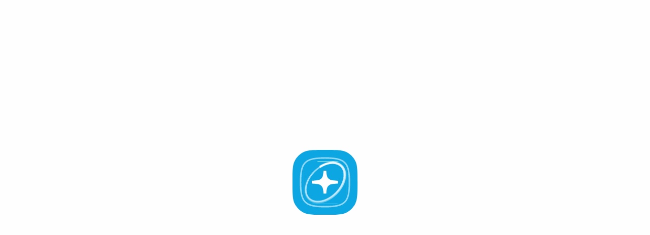

--- FILE ---
content_type: text/html; charset=utf-8
request_url: https://wallet.keplr.app/chains/osmosis?modal=staking&chain=osmosis-1&validator_address=osmovaloper1h2c47vd943scjlfum6yc5frvu2l279lwjep5d6&step_id=2
body_size: 15056
content:
<!DOCTYPE html><html><head><meta charSet="utf-8" data-next-head=""/><meta name="viewport" content="minimum-scale=1, initial-scale=1, width=device-width, shrink-to-fit=no, viewport-fit=cover" data-next-head=""/><link rel="preload" href="/keplr-brand-assets/spinner/back.svg" as="image" data-next-head=""/><link rel="preload" href="/keplr-brand-assets/keplr-logo-v2.svg" as="image" data-next-head=""/><title data-next-head="">Osmosis | Keplr Dashboard</title><meta name="title" content="Osmosis | Keplr Dashboard" data-next-head=""/><meta name="description" content="Osmosis is an advanced automated market maker (AMM) protocol that allows developers to build customized AMMs with sovereign liquidity pools. Built using the Cosmos SDK, Osmosis utilizes Inter-Blockchain Communication (IBC) to enable cross-chain transactions." data-next-head=""/><meta property="og:title" content="Osmosis | Keplr Dashboard" data-next-head=""/><meta property="og:description" content="Osmosis is an advanced automated market maker (AMM) protocol that allows developers to build customized AMMs with sovereign liquidity pools. Built using the Cosmos SDK, Osmosis utilizes Inter-Blockchain Communication (IBC) to enable cross-chain transactions." data-next-head=""/><meta property="og:type" content="website" data-next-head=""/><meta property="og:url" content="https://wallet.keplr.app" data-next-head=""/><meta property="og:image" content="https://wallet.keplr.app/keplr-brand-assets/kd-og-image.png" data-next-head=""/><meta property="twitter:card" content="summary_large_image" data-next-head=""/><meta property="twitter:url" content="https://wallet.keplr.app" data-next-head=""/><meta property="twitter:title" content="Osmosis | Keplr Dashboard" data-next-head=""/><meta property="twitter:description" content="Osmosis is an advanced automated market maker (AMM) protocol that allows developers to build customized AMMs with sovereign liquidity pools. Built using the Cosmos SDK, Osmosis utilizes Inter-Blockchain Communication (IBC) to enable cross-chain transactions." data-next-head=""/><meta property="twitter:image" content="https://wallet.keplr.app/keplr-brand-assets/kd-og-image.png" data-next-head=""/><link rel="canonical" href="https://wallet.keplr.app/chains/osmosis" data-next-head=""/><link rel="shortcut icon" href="/keplr-brand-assets/favicon-v2.ico" data-next-head=""/><link rel="apple-touch-icon" sizes="180x180" href="/keplr-brand-assets/apple-touch-icon-v2.png" data-next-head=""/><link rel="icon" type="image/png" href="/keplr-brand-assets/favicon-96x96-v2.png" sizes="96x96" data-next-head=""/><link rel="manifest" href="/manifest.json" data-next-head=""/><link rel="mask-icon" href="/keplr-brand-assets/favicon-v2.svg" color="#14AFEB" data-next-head=""/><meta name="application-name" content="Keplr Dashboard" data-next-head=""/><meta name="apple-mobile-web-app-capable" content="yes" data-next-head=""/><meta name="apple-mobile-web-app-status-bar-style" content="default" data-next-head=""/><meta name="apple-mobile-web-app-title" content="Keplr Dashboard" data-next-head=""/><meta name="format-detection" content="telephone=no" data-next-head=""/><meta name="mobile-web-app-capable" content="yes" data-next-head=""/><meta name="msapplication-config" content="/icons/browserconfig.xml" data-next-head=""/><meta name="msapplication-tap-highlight" content="no" data-next-head=""/><meta name="msapplication-TileColor" content="#2b5797" data-next-head=""/><meta name="theme-color" content="#ffffff" data-next-head=""/><link rel="preload" href="/_next/static/media/e4af272ccee01ff0-s.p.woff2" as="font" type="font/woff2" crossorigin="anonymous" data-next-font="size-adjust"/><link rel="preload" href="/_next/static/css/ff23c152b34101ac.css" as="style"/><script id="dark-mode" data-nscript="beforeInteractive">!function(){var e="dark",t="light";function a(a){document.documentElement.classList.add(a?e:t),document.documentElement.classList.remove(a?t:e)}var c=window.matchMedia("(prefers-color-scheme: dark)"),s="(prefers-color-scheme: dark)"===c.media,m=null;try{m=localStorage.getItem("theme")}catch(e){}var l=null!==m;if(l&&(m=JSON.parse(m)),l)a(m===e);else if(s)a(c.matches),localStorage.setItem("theme",JSON.stringify(c.matches?e:t));else{var o=document.documentElement.classList.contains(e);localStorage.setItem("theme",JSON.stringify(o?e:t))}}();</script><link rel="stylesheet" href="/_next/static/css/ff23c152b34101ac.css" data-n-g=""/><noscript data-n-css=""></noscript><script defer="" noModule="" src="/_next/static/chunks/polyfills-42372ed130431b0a.js"></script><script src="/_next/static/chunks/webpack-209e5f8d0bb77174.js" defer=""></script><script src="/_next/static/chunks/framework-7f5a52cf3a574987.js" defer=""></script><script src="/_next/static/chunks/main-f658b59d3285190b.js" defer=""></script><script src="/_next/static/chunks/pages/_app-bae35e76fe06c730.js" defer=""></script><script src="/_next/static/chunks/438-e8b81ec8ba16df25.js" defer=""></script><script src="/_next/static/chunks/688-b037bdaf87ccd561.js" defer=""></script><script src="/_next/static/chunks/485-4ae2de868cd46ed8.js" defer=""></script><script src="/_next/static/chunks/991-6ef53824c535d6b0.js" defer=""></script><script src="/_next/static/chunks/pages/chains/%5BchainName%5D-028b9c7c75002a82.js" defer=""></script><script src="/_next/static/6UYqNeSmxuBa1iBTmTRPV/_buildManifest.js" defer=""></script><script src="/_next/static/6UYqNeSmxuBa1iBTmTRPV/_ssgManifest.js" defer=""></script><style id="__jsx-364569453">:root{--font-inter:'Inter', 'Inter Fallback'}</style></head><body><link rel="preload" as="image" href="/keplr-brand-assets/spinner/back.svg"/><link rel="preload" as="image" href="/keplr-brand-assets/keplr-logo-v2.svg"/><div id="__next"><div class="fixed top-0 left-0 right-0 bottom-0 indicator-theme w-full h-full flex justify-center items-center z-[99999]"><div class="relative"><img alt="logo" loading="eager" width="128" height="128" decoding="async" data-nimg="1" class="w-[128px] h-[128px]" style="color:transparent" src="/keplr-brand-assets/spinner/back.svg"/><img alt="line" loading="lazy" width="104" height="104" decoding="async" data-nimg="1" class="absolute top-[50%] left-[50%] translate-x-[-50%] translate-y-[-50%] w-[100px] h-[100px]" style="color:transparent" src="/keplr-brand-assets/spinner/line.svg"/><div style="mask:url(/keplr-brand-assets/spinner/mask.svg) no-repeat center/contain;-webkit-mask:url(/keplr-brand-assets/spinner/mask.svg) no-repeat center/contain" class="absolute top-[50%] left-[50%] translate-x-[-50%] translate-y-[-50%] w-[82.7px] h-[82.7px]"><div class="absolute w-[120%] h-[120%] top-1/2 left-1/2 transform -translate-x-1/2 -translate-y-1/2"><div style="background:url(/keplr-brand-assets/spinner/spinning.svg) no-repeat center/contain" class="w-full h-full loading-spinner"></div></div></div><div class="absolute top-[50%] left-[50%] translate-x-[-50%] translate-y-[-50%] w-[52px] h-[46px]"><img alt="star" loading="lazy" width="52" height="46" decoding="async" data-nimg="1" style="color:transparent" src="/keplr-brand-assets/spinner/star.svg"/></div></div></div><div class="sticky flex top-0 left-0 right-0 w-full z-[9997] justify-center h-14 backdrop-blur-[16px] bg-surface-background-light/80 dark:bg-surface-background-dark/70"><div class="flex w-full max-w-[1440px] md:h-13 py-3 pl-5 pr-4 md:!px-4 md:py-2 lg:px-8 justify-between xl:justify-between items-center"><a class="xl:hidden flex gap-[5.45px] items-end" href="/"><span class="flex flex-row items-end"><img alt="keplr logo" width="24.2" height="24.2" decoding="async" data-nimg="1" style="color:transparent" src="/keplr-brand-assets/keplr-logo-v2.svg"/><span class="ml-[5.87px]"><svg xmlns="http://www.w3.org/2000/svg" width="48.82" viewBox="0 0 49 21"><path fill-rule="evenodd" clip-rule="evenodd" d="M30.8444 5.6909C34.1362 5.6909 36.3522 8.02779 36.3522 11.6197C36.3522 15.2116 34.1362 17.5485 30.8444 17.5485C29.3383 17.5485 28.3113 16.8778 27.6443 15.8392V20.7942H24.8203V6.07902H27.6443V7.50843C28.3328 6.36163 29.4029 5.6909 30.8444 5.6909ZM30.6076 7.85464C28.6283 7.85467 27.4019 9.153 27.4019 11.6197C27.4019 14.1297 28.8435 15.4496 30.6076 15.4496C32.4364 15.4496 33.5553 14.1297 33.5553 11.6197C33.5553 9.15297 32.4364 7.85464 30.6076 7.85464Z" class="fill-[#031E1C] dark:fill-[#F2F2F6E5]"></path><path fill-rule="evenodd" clip-rule="evenodd" d="M18.2864 5.6909C21.7132 5.69094 23.6216 7.87813 23.6433 11.6461V12.5774H15.4668C15.6837 14.4397 16.5729 15.2625 18.3948 15.2625C19.7828 15.2625 20.4552 14.7644 20.824 13.5951L23.5566 14.3097C22.6891 16.5835 21.1492 17.558 18.3948 17.558C14.7727 17.558 12.582 15.2191 12.582 11.6244C12.5821 8.02963 14.7945 5.6909 18.2864 5.6909ZM18.2212 7.8998C16.4427 7.8998 15.6186 8.85256 15.445 10.6716H20.824C20.6721 8.93917 19.9563 7.8998 18.2212 7.8998Z" class="fill-[#031E1C] dark:fill-[#F2F2F6E5]"></path><path d="M48.9287 8.59121H46.6144C45.4578 8.59121 44.5984 9.15105 44.5984 10.687V17.2562H42.1036V9.79036C42.1037 7.74063 43.7475 6.07905 45.7753 6.07902H48.9313L48.9287 8.59121Z" class="fill-[#031E1C] dark:fill-[#F2F2F6E5]"></path><path d="M2.93109 7.93214L9.68872 0.620121H13.4532L5.85077 8.85769L13.5234 17.2342H9.68872L2.93109 9.87579V17.2342H0.108658V0.620121H2.93109V7.93214Z" class="fill-[#031E1C] dark:fill-[#F2F2F6E5]"></path><path d="M40.5337 17.2342H37.7094V0.668127H40.5337V17.2342Z" class="fill-[#031E1C] dark:fill-[#F2F2F6E5]"></path></svg></span></span><svg xmlns="http://www.w3.org/2000/svg" width="94.2" viewBox="0 0 95 12" fill="none" class="pb-[3.28px]"><path d="M26.2796 0.0484619C28.5877 0.0484668 30.1645 0.991157 30.6359 2.81158L28.7504 3.38047C28.5391 2.34025 27.7749 1.86904 26.247 1.86904C24.2966 1.86906 23.8902 2.61675 23.8902 3.39694C23.8902 4.16083 24.378 4.66482 26.2796 4.87612C29.3191 5.21746 30.9608 6.29007 30.9608 8.30556C30.9608 10.5324 29.1892 11.7189 26.4423 11.7189C23.4678 11.7189 21.9398 10.5975 21.5172 8.5008L23.4678 7.86672C23.7604 9.16705 24.6705 9.83346 26.4097 9.83346C28.2139 9.83346 28.8153 9.39459 28.8153 8.30556C28.8152 7.07029 27.6125 6.87518 25.7921 6.64762C23.2564 6.32254 21.8586 5.16843 21.8586 3.38047C21.8586 1.38126 23.3864 0.0484619 26.2796 0.0484619Z" fill="#7D8383"></path><path fill-rule="evenodd" clip-rule="evenodd" d="M57.8867 0.0484619C61.0725 0.0485276 63.2342 2.34048 63.2342 5.88385C63.2504 9.42715 61.0887 11.7188 57.8867 11.7189C54.6847 11.7189 52.5228 9.4272 52.5228 5.88385C52.5228 2.34043 54.6846 0.0484619 57.8867 0.0484619ZM57.8867 2.12912C55.8224 2.12912 54.7496 3.3481 54.7496 5.85125C54.7496 8.38689 55.8224 9.6547 57.8867 9.6547C59.9346 9.65464 60.9912 8.38683 60.9912 5.85125C60.9912 3.34816 59.9347 2.12918 57.8867 2.12912Z" fill="#7D8383"></path><path fill-rule="evenodd" clip-rule="evenodd" d="M4.50665 0.308545C7.80622 0.308569 9.7728 2.16166 9.7728 5.88385C9.78901 9.60596 7.82243 11.4588 4.50665 11.4588H0.410522V0.308545H4.50665ZM2.62123 9.57338H3.80772C6.40835 9.57337 7.56245 8.98825 7.56245 5.89997C7.56245 2.87672 6.40835 2.19398 3.80772 2.19397H2.62123V9.57338Z" fill="#7D8383"></path><path fill-rule="evenodd" clip-rule="evenodd" d="M20.8705 11.4588H18.5623L17.7495 8.98837H13.2958L12.4995 11.4588H10.1752L13.9786 0.308545H17.067L20.8705 11.4588ZM13.8973 7.16779H17.1645L15.5227 2.16137L13.8973 7.16779Z" fill="#7D8383"></path><path d="M34.4772 5.071H39.077V0.308545H41.2877V11.4588H39.077V6.95643H34.4772V11.4588H32.2665V0.308545H34.4772V5.071Z" fill="#7D8383"></path><path fill-rule="evenodd" clip-rule="evenodd" d="M47.2668 0.308545C49.4448 0.3086 50.9889 1.36521 50.9889 3.2669C51.0051 4.38838 50.2735 5.20104 49.1357 5.63989C50.5661 6.11126 51.4765 7.02161 51.4765 8.28944C51.4927 10.3212 49.8835 11.4588 47.5917 11.4588H42.8454V0.308545H47.2668ZM45.0561 9.57338H46.8441C48.5507 9.57337 49.2984 9.26454 49.2984 8.17552C49.2984 7.05403 48.5507 6.68023 46.8441 6.68022H45.0561V9.57338ZM45.0561 4.90836H46.5188C48.1117 4.90836 48.8108 4.50213 48.8108 3.44566C48.8108 2.45415 48.1117 2.17785 46.5188 2.17785H45.0561V4.90836Z" fill="#7D8383"></path><path fill-rule="evenodd" clip-rule="evenodd" d="M74.3319 11.4588H72.0237L71.2109 8.98837H66.7572L65.9608 11.4588H63.6366L67.44 0.308545H70.5284L74.3319 11.4588ZM67.3587 7.16779H70.6259L68.984 2.16137L67.3587 7.16779Z" fill="#7D8383"></path><path fill-rule="evenodd" clip-rule="evenodd" d="M79.7736 0.308545C82.1142 0.30856 84.081 1.43015 84.0972 4.01455C84.1135 5.86742 83.1707 7.00507 81.773 7.49272L84.0811 11.4588H81.7078L79.5623 7.7854H77.4493V11.4588H75.2386V0.308545H79.7736ZM77.4493 5.96482H79.6436C81.1389 5.96481 81.9678 5.59115 81.9678 4.04715C81.9678 2.56803 81.1389 2.19398 79.6436 2.19397H77.4493V5.96482Z" fill="#7D8383"></path><path fill-rule="evenodd" clip-rule="evenodd" d="M89.3616 0.308545C92.6612 0.308586 94.6278 2.16168 94.6278 5.88385C94.644 9.60594 92.6774 11.4588 89.3616 11.4588H85.2655V0.308545H89.3616ZM87.4762 9.57338H88.6627C91.2633 9.57336 92.4174 8.98823 92.4174 5.89997C92.4174 2.87673 91.2633 2.19399 88.6627 2.19397H87.4762V9.57338Z" fill="#7D8383"></path></svg></a><div class="hidden xl:flex md:ml-0 gap-4 items-center"><button class="flex w-6 h-6"><svg viewBox="0 0 20 20" fill="none" xmlns="http://www.w3.org/2000/svg" class="text-icon-primary-default-light dark:text-icon-primary-default-dark"><path fill-rule="evenodd" clip-rule="evenodd" d="M3 4h14v2H3V4Zm0 5h14v2H3V9Zm14 5H3v2h14v-2Z" fill="currentColor"></path></svg></button><a class="flex items-center" href="/"><img alt="keplr logo" loading="lazy" width="28" height="28" decoding="async" data-nimg="1" style="color:transparent" src="/keplr-brand-assets/keplr-logo-v2.svg"/></a></div><div class="flex flex-row gap-4 items-center"><div class="flex items-center"><button class="flex justify-center items-center rounded-lg h-9 py-2 px-4 button02 bg-blue-600 text-typo-default-dark hover:bg-blue-600/80 focus:bg-blue-700 disabled:bg-grey-150 disabled:text-typo-disabled-light dark:bg-grey-white dark:text-typo-default-light dark:hover:bg-grey-white/80 dark:focus:bg-grey-white dark:disabled:bg-grey-150 dark:disabled:text-typo-disabled-light" type="button">Connect Wallet</button></div></div></div></div><div class="jsx-364569453 relative font-inter flex w-full surface-background"><div class="xl:hidden flex shrink-0 basis-[240px] grow justify-end sticky surface-background" style="height:calc(100vh - 56px);top:56px"><div class="w-[240px] flex flex-col h-full min-w-gnb xl:static xl:max-h-full"><div class="flex flex-col h-full w-full surface-background  xl:animate-slide-right"><div class="hidden xl:flex items-center"><a class="px-4 pt-9 pb-4 mb-2 flex items-end" href="/"><span class="flex flex-row items-end gap-[5.87px]"><img alt="keplr logo" width="24.2" height="24.2" decoding="async" data-nimg="1" style="color:transparent" src="/keplr-brand-assets/keplr-logo-v2.svg"/><svg xmlns="http://www.w3.org/2000/svg" width="48.82" viewBox="0 0 49 21"><path fill-rule="evenodd" clip-rule="evenodd" d="M30.8444 5.6909C34.1362 5.6909 36.3522 8.02779 36.3522 11.6197C36.3522 15.2116 34.1362 17.5485 30.8444 17.5485C29.3383 17.5485 28.3113 16.8778 27.6443 15.8392V20.7942H24.8203V6.07902H27.6443V7.50843C28.3328 6.36163 29.4029 5.6909 30.8444 5.6909ZM30.6076 7.85464C28.6283 7.85467 27.4019 9.153 27.4019 11.6197C27.4019 14.1297 28.8435 15.4496 30.6076 15.4496C32.4364 15.4496 33.5553 14.1297 33.5553 11.6197C33.5553 9.15297 32.4364 7.85464 30.6076 7.85464Z" class="fill-[#031E1C] dark:fill-[#F2F2F6E5]"></path><path fill-rule="evenodd" clip-rule="evenodd" d="M18.2864 5.6909C21.7132 5.69094 23.6216 7.87813 23.6433 11.6461V12.5774H15.4668C15.6837 14.4397 16.5729 15.2625 18.3948 15.2625C19.7828 15.2625 20.4552 14.7644 20.824 13.5951L23.5566 14.3097C22.6891 16.5835 21.1492 17.558 18.3948 17.558C14.7727 17.558 12.582 15.2191 12.582 11.6244C12.5821 8.02963 14.7945 5.6909 18.2864 5.6909ZM18.2212 7.8998C16.4427 7.8998 15.6186 8.85256 15.445 10.6716H20.824C20.6721 8.93917 19.9563 7.8998 18.2212 7.8998Z" class="fill-[#031E1C] dark:fill-[#F2F2F6E5]"></path><path d="M48.9287 8.59121H46.6144C45.4578 8.59121 44.5984 9.15105 44.5984 10.687V17.2562H42.1036V9.79036C42.1037 7.74063 43.7475 6.07905 45.7753 6.07902H48.9313L48.9287 8.59121Z" class="fill-[#031E1C] dark:fill-[#F2F2F6E5]"></path><path d="M2.93109 7.93214L9.68872 0.620121H13.4532L5.85077 8.85769L13.5234 17.2342H9.68872L2.93109 9.87579V17.2342H0.108658V0.620121H2.93109V7.93214Z" class="fill-[#031E1C] dark:fill-[#F2F2F6E5]"></path><path d="M40.5337 17.2342H37.7094V0.668127H40.5337V17.2342Z" class="fill-[#031E1C] dark:fill-[#F2F2F6E5]"></path></svg></span><svg xmlns="http://www.w3.org/2000/svg" width="94.2" viewBox="0 0 95 12" fill="none" class="pb-[3.28px] ml-[5.45px] mr-[5px]"><path d="M26.2796 0.0484619C28.5877 0.0484668 30.1645 0.991157 30.6359 2.81158L28.7504 3.38047C28.5391 2.34025 27.7749 1.86904 26.247 1.86904C24.2966 1.86906 23.8902 2.61675 23.8902 3.39694C23.8902 4.16083 24.378 4.66482 26.2796 4.87612C29.3191 5.21746 30.9608 6.29007 30.9608 8.30556C30.9608 10.5324 29.1892 11.7189 26.4423 11.7189C23.4678 11.7189 21.9398 10.5975 21.5172 8.5008L23.4678 7.86672C23.7604 9.16705 24.6705 9.83346 26.4097 9.83346C28.2139 9.83346 28.8153 9.39459 28.8153 8.30556C28.8152 7.07029 27.6125 6.87518 25.7921 6.64762C23.2564 6.32254 21.8586 5.16843 21.8586 3.38047C21.8586 1.38126 23.3864 0.0484619 26.2796 0.0484619Z" fill="#7D8383"></path><path fill-rule="evenodd" clip-rule="evenodd" d="M57.8867 0.0484619C61.0725 0.0485276 63.2342 2.34048 63.2342 5.88385C63.2504 9.42715 61.0887 11.7188 57.8867 11.7189C54.6847 11.7189 52.5228 9.4272 52.5228 5.88385C52.5228 2.34043 54.6846 0.0484619 57.8867 0.0484619ZM57.8867 2.12912C55.8224 2.12912 54.7496 3.3481 54.7496 5.85125C54.7496 8.38689 55.8224 9.6547 57.8867 9.6547C59.9346 9.65464 60.9912 8.38683 60.9912 5.85125C60.9912 3.34816 59.9347 2.12918 57.8867 2.12912Z" fill="#7D8383"></path><path fill-rule="evenodd" clip-rule="evenodd" d="M4.50665 0.308545C7.80622 0.308569 9.7728 2.16166 9.7728 5.88385C9.78901 9.60596 7.82243 11.4588 4.50665 11.4588H0.410522V0.308545H4.50665ZM2.62123 9.57338H3.80772C6.40835 9.57337 7.56245 8.98825 7.56245 5.89997C7.56245 2.87672 6.40835 2.19398 3.80772 2.19397H2.62123V9.57338Z" fill="#7D8383"></path><path fill-rule="evenodd" clip-rule="evenodd" d="M20.8705 11.4588H18.5623L17.7495 8.98837H13.2958L12.4995 11.4588H10.1752L13.9786 0.308545H17.067L20.8705 11.4588ZM13.8973 7.16779H17.1645L15.5227 2.16137L13.8973 7.16779Z" fill="#7D8383"></path><path d="M34.4772 5.071H39.077V0.308545H41.2877V11.4588H39.077V6.95643H34.4772V11.4588H32.2665V0.308545H34.4772V5.071Z" fill="#7D8383"></path><path fill-rule="evenodd" clip-rule="evenodd" d="M47.2668 0.308545C49.4448 0.3086 50.9889 1.36521 50.9889 3.2669C51.0051 4.38838 50.2735 5.20104 49.1357 5.63989C50.5661 6.11126 51.4765 7.02161 51.4765 8.28944C51.4927 10.3212 49.8835 11.4588 47.5917 11.4588H42.8454V0.308545H47.2668ZM45.0561 9.57338H46.8441C48.5507 9.57337 49.2984 9.26454 49.2984 8.17552C49.2984 7.05403 48.5507 6.68023 46.8441 6.68022H45.0561V9.57338ZM45.0561 4.90836H46.5188C48.1117 4.90836 48.8108 4.50213 48.8108 3.44566C48.8108 2.45415 48.1117 2.17785 46.5188 2.17785H45.0561V4.90836Z" fill="#7D8383"></path><path fill-rule="evenodd" clip-rule="evenodd" d="M74.3319 11.4588H72.0237L71.2109 8.98837H66.7572L65.9608 11.4588H63.6366L67.44 0.308545H70.5284L74.3319 11.4588ZM67.3587 7.16779H70.6259L68.984 2.16137L67.3587 7.16779Z" fill="#7D8383"></path><path fill-rule="evenodd" clip-rule="evenodd" d="M79.7736 0.308545C82.1142 0.30856 84.081 1.43015 84.0972 4.01455C84.1135 5.86742 83.1707 7.00507 81.773 7.49272L84.0811 11.4588H81.7078L79.5623 7.7854H77.4493V11.4588H75.2386V0.308545H79.7736ZM77.4493 5.96482H79.6436C81.1389 5.96481 81.9678 5.59115 81.9678 4.04715C81.9678 2.56803 81.1389 2.19398 79.6436 2.19397H77.4493V5.96482Z" fill="#7D8383"></path><path fill-rule="evenodd" clip-rule="evenodd" d="M89.3616 0.308545C92.6612 0.308586 94.6278 2.16168 94.6278 5.88385C94.644 9.60594 92.6774 11.4588 89.3616 11.4588H85.2655V0.308545H89.3616ZM87.4762 9.57338H88.6627C91.2633 9.57336 92.4174 8.98823 92.4174 5.89997C92.4174 2.87673 91.2633 2.19399 88.6627 2.19397H87.4762V9.57338Z" fill="#7D8383"></path></svg></a></div><div class="flex flex-col justify-between h-full overflow-y-scroll list-scroll-y xl:mt-0 px-4 scroll-hide"><div class="flex flex-col"><div class="flex flex-col"><div class="flex mb-2 mt-[2px]"><div class="flex relative"><div class="relative typo-default"><div class="flex gap-1"></div><div class="rounded-[10px] before:border-transparent before:border-2 before:absolute before:rounded-[10px] before:-top-[2px] before:-bottom-[2px] before:-left-[2px] before:-right-[2px] before:content-[&#x27;&#x27;] before:pointer-events-none"><div class="w-full flex-shrink-0 flex px-3 border border-solid gap-1 items-center py-[9px] bg-transparent border-primary typo-default rounded-xl"><div class="py-1 pr-1 text-icon-primary-default-light dark:text-icon-primary-default-dark"><svg viewBox="0 0 20 20" fill="none" xmlns="http://www.w3.org/2000/svg" class="w-4 h-4"><path d="m16.785 15.595-3.173-3.174a5.863 5.863 0 0 0 1.175-3.528A5.9 5.9 0 0 0 8.893 3 5.9 5.9 0 0 0 3 8.893a5.9 5.9 0 0 0 5.893 5.894 5.863 5.863 0 0 0 3.528-1.175l3.174 3.173a.844.844 0 0 0 1.19-1.19ZM4.684 8.893a4.21 4.21 0 1 1 8.419 0 4.21 4.21 0 0 1-8.42 0Z" fill="currentColor"></path></svg></div><input maxLength="15" class="w-full focus-visible:outline-none focus:outline-none bg-transparent placeholder:typo-subdued02 fixedHeading05 h-4" placeholder="Search Chains" value=""/></div></div></div></div></div><div class="flex flex-col"><a target="_self" rel="" class="w-full p-3 flex items-center gap-2 rounded-xl typo-default hover:bg-grey-10 dark:hover:bg-grey-500/20" href="/"><svg width="20" height="20" fill="none" xmlns="http://www.w3.org/2000/svg" class="w-5 h-5"><path d="m19.315 10.156-8.201-7.803a1.325 1.325 0 0 0-1.802 0l-8.165 7.803a.46.46 0 0 0-.109.518.5.5 0 0 0 .462.294h1.841v5.815c0 .323.133.632.372.86.238.229.562.357.9.357h3.564v-3.508c-.002-.52.213-1.02.598-1.39.386-.368.91-.576 1.456-.576.543 0 1.066.206 1.45.572.385.366.602.863.603 1.382V18h3.564c.338 0 .662-.128.901-.357.239-.228.372-.537.371-.86v-5.815h1.842a.5.5 0 0 0 .462-.293.46.46 0 0 0-.11-.52Z" fill="currentColor"></path></svg><h5 class="fixedHeading05 text-left flex-1">Dashboard</h5></a><a target="_self" rel="" class="w-full p-3 flex items-center gap-2 rounded-xl typo-default hover:bg-grey-10 dark:hover:bg-grey-500/20" href="/chains/osmosis?modal=staking&amp;chain=osmosis-1&amp;validator_address=osmovaloper1h2c47vd943scjlfum6yc5frvu2l279lwjep5d6&amp;step_id=2&amp;modal=staking"><svg viewBox="0 0 20 20" fill="none" xmlns="http://www.w3.org/2000/svg" class="w-5 h-5"><path d="M10.002 1.5c-.23 0-.445.06-.637.158h-.012l-6.7 3.438a.706.706 0 0 0-.006 1.308v.014l6.711 3.427.006-.003c.193.098.407.158.638.158.23 0 .445-.06.637-.158l.006.003 6.711-3.427v-.014a.706.706 0 0 0-.006-1.309l-6.7-3.437h-.012a1.405 1.405 0 0 0-.636-.158ZM3.964 8.673l-1.311.673a.706.706 0 0 0-.006 1.308v.014l6.711 3.427.006-.003c.193.098.407.158.638.158.23 0 .445-.06.637-.158l.006.003 6.711-3.427v-.014a.706.706 0 0 0-.006-1.309l-1.31-.672a1210.414 1210.414 0 0 1-4.9 2.499 2.772 2.772 0 0 1-2.281-.002c-.031-.01-2.836-1.443-4.895-2.497Zm0 4.25-1.311.673a.706.706 0 0 0-.006 1.308v.014l6.711 3.427.006-.003c.193.098.407.158.638.158.23 0 .445-.06.637-.158l.006.003 6.711-3.427v-.014a.706.706 0 0 0-.006-1.309l-1.31-.672a1206.61 1206.61 0 0 1-4.9 2.499 2.772 2.772 0 0 1-2.281-.002 1204.82 1204.82 0 0 1-4.895-2.497Z" fill="currentColor"></path></svg><h5 class="fixedHeading05 text-left flex-1">Stake</h5></a><a target="_self" rel="" class="w-full flex items-center gap-2 rounded-xl typo-default hover:bg-grey-10 dark:hover:bg-grey-500/20 p-2" href="/staking/bitcoin"><div class="flex w-full justify-center items-center gap-2"><img alt="" loading="lazy" width="20" height="20" decoding="async" data-nimg="1" class="rounded-full shrink-0 w-5 h-5" style="color:transparent" srcSet="/_next/image?url=%2Fchain-logos%2Fbitcoin.png&amp;w=32&amp;q=75 1x, /_next/image?url=%2Fchain-logos%2Fbitcoin.png&amp;w=48&amp;q=75 2x" src="/_next/image?url=%2Fchain-logos%2Fbitcoin.png&amp;w=48&amp;q=75"/><h5 class="fixedHeading05">Bitcoin (BTC)</h5></div></a><a target="_self" rel="" class="w-full p-3 flex items-center gap-2 rounded-xl typo-default hover:bg-grey-10 dark:hover:bg-grey-500/20" href="/explore"><div class="m-[2px]"><svg width="16" height="16" viewBox="0 0 16 16" fill="none" xmlns="http://www.w3.org/2000/svg"><path fill-rule="evenodd" clip-rule="evenodd" d="M3.20531 10.6392C3.43063 10.9304 3.37723 11.3491 3.08604 11.5745C2.55933 11.982 2.22222 12.6182 2.22222 13.3333C2.22222 13.4728 2.235 13.6089 2.25935 13.7407C2.39108 13.765 2.52717 13.7778 2.66667 13.7778C3.38185 13.7778 4.01798 13.4407 4.42554 12.914C4.65086 12.6228 5.06958 12.5694 5.36077 12.7947C5.65197 13.02 5.70537 13.4387 5.48004 13.7299C4.83084 14.5689 3.81191 15.1111 2.66667 15.1111C2.25781 15.1111 1.86371 15.0418 1.49635 14.9138C1.30419 14.8469 1.15314 14.6958 1.08618 14.5036C0.958171 14.1363 0.888889 13.7422 0.888889 13.3333C0.888889 12.1881 1.43109 11.1692 2.27007 10.52C2.56126 10.2946 2.97998 10.348 3.20531 10.6392Z" fill="currentColor"></path><path fill-rule="evenodd" clip-rule="evenodd" d="M4.22432 9.77778C4.80635 10.5223 5.47766 11.1937 6.22222 11.7757V15.3333C6.22222 15.7015 6.5207 16 6.88889 16C9.34349 16 11.3333 14.0102 11.3333 11.5556C11.3333 11.1198 11.2704 10.6978 11.153 10.2988C14.0859 8.20416 16 4.77023 16 0.888889C16 0.810967 15.9992 0.733213 15.9977 0.655634C15.9906 0.297793 15.7022 0.00940355 15.3444 0.00231038C15.2668 0.000772741 15.189 0 15.1111 0C11.2298 0 7.79584 1.91405 5.70122 4.84703C5.30219 4.72958 4.88025 4.66667 4.44444 4.66667C1.98985 4.66667 0 6.65651 0 9.11111C0 9.4793 0.298477 9.77778 0.666667 9.77778H4.22432ZM10.6667 7.11111C11.6485 7.11111 12.4444 6.31517 12.4444 5.33333C12.4444 4.35149 11.6485 3.55556 10.6667 3.55556C9.68483 3.55556 8.88889 4.35149 8.88889 5.33333C8.88889 6.31517 9.68483 7.11111 10.6667 7.11111Z" fill="currentColor"></path></svg></div><h5 class="fixedHeading05 text-left flex-1">Explore</h5></a><div class="relative flex"><a target="_self" rel="" class="w-full p-3 flex items-center gap-2 rounded-xl text-blue-600 bg-blue-550/10 dark:text-blue-200 dark:bg-grey-500/30" href="/chains"><svg width="20" height="20" viewBox="0 0 20 20" fill="none" xmlns="http://www.w3.org/2000/svg"><path d="M9.4375 2.32476C9.78558 2.1238 10.2144 2.1238 10.5625 2.32476L13.3346 3.92524C13.6827 4.1262 13.8971 4.4976 13.8971 4.89952V8.10048C13.8971 8.5024 13.6827 8.8738 13.3346 9.07476L10.5625 10.6752C10.2144 10.8762 9.78558 10.8762 9.4375 10.6752L6.66539 9.07476C6.31731 8.8738 6.10289 8.5024 6.10289 8.10048V4.89952C6.10289 4.4976 6.31731 4.1262 6.66539 3.92524L9.4375 2.32476Z" fill="currentColor"></path><path d="M4.9375 10.1998C5.28558 9.9988 5.71442 9.9988 6.0625 10.1998L8.83461 11.8002C9.18269 12.0012 9.39711 12.3726 9.39711 12.7745V15.9755C9.39711 16.3774 9.18269 16.7488 8.83461 16.9498L6.0625 18.5502C5.71442 18.7512 5.28558 18.7512 4.9375 18.5502L2.16539 16.9498C1.81731 16.7488 1.60289 16.3774 1.60289 15.9755V12.7745C1.60289 12.3726 1.81731 12.0012 2.16539 11.8002L4.9375 10.1998Z" fill="currentColor"></path><path d="M13.9375 10.1998C14.2856 9.9988 14.7144 9.9988 15.0625 10.1998L17.8346 11.8002C18.1827 12.0012 18.3971 12.3726 18.3971 12.7745V15.9755C18.3971 16.3774 18.1827 16.7488 17.8346 16.9498L15.0625 18.5502C14.7144 18.7512 14.2856 18.7512 13.9375 18.5502L11.1654 16.9498C10.8173 16.7488 10.6029 16.3774 10.6029 15.9755V12.7745C10.6029 12.3726 10.8173 12.0012 11.1654 11.8002L13.9375 10.1998Z" fill="currentColor"></path></svg><h5 class="fixedHeading05 text-left flex-1">Chains</h5></a><div class="absolute top-[50%] translate-y-[-50%] right-2 z-[10]"><button class="w-6 h-6 flex items-center justify-center rotate-180" style="transition:all 0.3s ease-in-out"><div class="flex w-4 h-4 text-grey-400/90 dark:text-grey-300/90"><svg viewBox="0 0 20 20" fill="none" xmlns="http://www.w3.org/2000/svg"><path d="M9.232 7.922a1 1 0 0 1 1.536 0l2.865 3.438a1 1 0 0 1-.768 1.64h-5.73a1 1 0 0 1-.768-1.64l2.865-3.438Z" fill="currentColor"></path></svg></div></button></div></div><div class="my-1"><div class="flex flex-col gap-[2px]"><div class="relative flex w-full"><a class="flex w-full h-9 px-3 gap-2 items-center justify-between rounded-lg hover:bg-grey-10 dark:hover:bg-grey-500/30" href="/chains/cosmos-hub"><div class="flex w-full  gap-2 items-center"><div class="relative flex-shrink-0 flex justify-center items-center rounded-full bg-[linear-gradient(180deg,_#C9D5FF_0%,_#F3F7FF_88.62%)] bg-clip-content w-[20px] h-[20px] ml-7 p-[1px]"><img alt="Cosmos Hub logo" loading="lazy" decoding="async" data-nimg="fill" class="rounded-full" style="position:absolute;height:100%;width:100%;left:0;top:0;right:0;bottom:0;color:transparent" sizes="56px" srcSet="/_next/image?url=https%3A%2F%2Fraw.githubusercontent.com%2Fchainapsis%2Fkeplr-chain-registry%2Fmain%2Fimages%2Fcosmoshub%2Fchain.png&amp;w=16&amp;q=75 16w, /_next/image?url=https%3A%2F%2Fraw.githubusercontent.com%2Fchainapsis%2Fkeplr-chain-registry%2Fmain%2Fimages%2Fcosmoshub%2Fchain.png&amp;w=32&amp;q=75 32w, /_next/image?url=https%3A%2F%2Fraw.githubusercontent.com%2Fchainapsis%2Fkeplr-chain-registry%2Fmain%2Fimages%2Fcosmoshub%2Fchain.png&amp;w=48&amp;q=75 48w, /_next/image?url=https%3A%2F%2Fraw.githubusercontent.com%2Fchainapsis%2Fkeplr-chain-registry%2Fmain%2Fimages%2Fcosmoshub%2Fchain.png&amp;w=64&amp;q=75 64w, /_next/image?url=https%3A%2F%2Fraw.githubusercontent.com%2Fchainapsis%2Fkeplr-chain-registry%2Fmain%2Fimages%2Fcosmoshub%2Fchain.png&amp;w=96&amp;q=75 96w, /_next/image?url=https%3A%2F%2Fraw.githubusercontent.com%2Fchainapsis%2Fkeplr-chain-registry%2Fmain%2Fimages%2Fcosmoshub%2Fchain.png&amp;w=128&amp;q=75 128w, /_next/image?url=https%3A%2F%2Fraw.githubusercontent.com%2Fchainapsis%2Fkeplr-chain-registry%2Fmain%2Fimages%2Fcosmoshub%2Fchain.png&amp;w=256&amp;q=75 256w, /_next/image?url=https%3A%2F%2Fraw.githubusercontent.com%2Fchainapsis%2Fkeplr-chain-registry%2Fmain%2Fimages%2Fcosmoshub%2Fchain.png&amp;w=375&amp;q=75 375w, /_next/image?url=https%3A%2F%2Fraw.githubusercontent.com%2Fchainapsis%2Fkeplr-chain-registry%2Fmain%2Fimages%2Fcosmoshub%2Fchain.png&amp;w=384&amp;q=75 384w, /_next/image?url=https%3A%2F%2Fraw.githubusercontent.com%2Fchainapsis%2Fkeplr-chain-registry%2Fmain%2Fimages%2Fcosmoshub%2Fchain.png&amp;w=720&amp;q=75 720w, /_next/image?url=https%3A%2F%2Fraw.githubusercontent.com%2Fchainapsis%2Fkeplr-chain-registry%2Fmain%2Fimages%2Fcosmoshub%2Fchain.png&amp;w=1080&amp;q=75 1080w, /_next/image?url=https%3A%2F%2Fraw.githubusercontent.com%2Fchainapsis%2Fkeplr-chain-registry%2Fmain%2Fimages%2Fcosmoshub%2Fchain.png&amp;w=1280&amp;q=75 1280w, /_next/image?url=https%3A%2F%2Fraw.githubusercontent.com%2Fchainapsis%2Fkeplr-chain-registry%2Fmain%2Fimages%2Fcosmoshub%2Fchain.png&amp;w=1920&amp;q=75 1920w, /_next/image?url=https%3A%2F%2Fraw.githubusercontent.com%2Fchainapsis%2Fkeplr-chain-registry%2Fmain%2Fimages%2Fcosmoshub%2Fchain.png&amp;w=2048&amp;q=75 2048w, /_next/image?url=https%3A%2F%2Fraw.githubusercontent.com%2Fchainapsis%2Fkeplr-chain-registry%2Fmain%2Fimages%2Fcosmoshub%2Fchain.png&amp;w=3840&amp;q=75 3840w" src="/_next/image?url=https%3A%2F%2Fraw.githubusercontent.com%2Fchainapsis%2Fkeplr-chain-registry%2Fmain%2Fimages%2Fcosmoshub%2Fchain.png&amp;w=3840&amp;q=75"/></div><h6 class="fixedHeading06 typo-default"><span class="text-blue-600 dark:text-blue-200"></span>Cosmos Hub</h6></div></a><button class="absolute top-[50%] translate-y-[-50%] left-3 z-[10] w-5 h-5 flex justify-center items-center"><svg xmlns="http://www.w3.org/2000/svg" viewBox="0 0 20 20" fill="currentColor" aria-hidden="true" data-slot="icon" class="w-4 h-4 text-blue-600 dark:text-blue-200"><path fill-rule="evenodd" d="M10.868 2.884c-.321-.772-1.415-.772-1.736 0l-1.83 4.401-4.753.381c-.833.067-1.171 1.107-.536 1.651l3.62 3.102-1.106 4.637c-.194.813.691 1.456 1.405 1.02L10 15.591l4.069 2.485c.713.436 1.598-.207 1.404-1.02l-1.106-4.637 3.62-3.102c.635-.544.297-1.584-.536-1.65l-4.752-.382-1.831-4.401Z" clip-rule="evenodd"></path></svg></button></div><div class="relative flex w-full"><a class="flex w-full h-9 px-3 gap-2 items-center justify-between rounded-lg hover:bg-grey-10 dark:hover:bg-grey-500/30 bg-blue-550/10 dark:bg-grey-500/30" href="/chains/osmosis"><div class="flex w-full  gap-2 items-center"><div class="relative flex-shrink-0 flex justify-center items-center rounded-full bg-[linear-gradient(180deg,_#C9D5FF_0%,_#F3F7FF_88.62%)] bg-clip-content w-[20px] h-[20px] ml-7 p-[1px]"><img alt="Osmosis logo" loading="lazy" decoding="async" data-nimg="fill" class="rounded-full" style="position:absolute;height:100%;width:100%;left:0;top:0;right:0;bottom:0;color:transparent" sizes="56px" srcSet="/_next/image?url=https%3A%2F%2Fraw.githubusercontent.com%2Fchainapsis%2Fkeplr-chain-registry%2Fmain%2Fimages%2Fosmosis%2Fchain.png&amp;w=16&amp;q=75 16w, /_next/image?url=https%3A%2F%2Fraw.githubusercontent.com%2Fchainapsis%2Fkeplr-chain-registry%2Fmain%2Fimages%2Fosmosis%2Fchain.png&amp;w=32&amp;q=75 32w, /_next/image?url=https%3A%2F%2Fraw.githubusercontent.com%2Fchainapsis%2Fkeplr-chain-registry%2Fmain%2Fimages%2Fosmosis%2Fchain.png&amp;w=48&amp;q=75 48w, /_next/image?url=https%3A%2F%2Fraw.githubusercontent.com%2Fchainapsis%2Fkeplr-chain-registry%2Fmain%2Fimages%2Fosmosis%2Fchain.png&amp;w=64&amp;q=75 64w, /_next/image?url=https%3A%2F%2Fraw.githubusercontent.com%2Fchainapsis%2Fkeplr-chain-registry%2Fmain%2Fimages%2Fosmosis%2Fchain.png&amp;w=96&amp;q=75 96w, /_next/image?url=https%3A%2F%2Fraw.githubusercontent.com%2Fchainapsis%2Fkeplr-chain-registry%2Fmain%2Fimages%2Fosmosis%2Fchain.png&amp;w=128&amp;q=75 128w, /_next/image?url=https%3A%2F%2Fraw.githubusercontent.com%2Fchainapsis%2Fkeplr-chain-registry%2Fmain%2Fimages%2Fosmosis%2Fchain.png&amp;w=256&amp;q=75 256w, /_next/image?url=https%3A%2F%2Fraw.githubusercontent.com%2Fchainapsis%2Fkeplr-chain-registry%2Fmain%2Fimages%2Fosmosis%2Fchain.png&amp;w=375&amp;q=75 375w, /_next/image?url=https%3A%2F%2Fraw.githubusercontent.com%2Fchainapsis%2Fkeplr-chain-registry%2Fmain%2Fimages%2Fosmosis%2Fchain.png&amp;w=384&amp;q=75 384w, /_next/image?url=https%3A%2F%2Fraw.githubusercontent.com%2Fchainapsis%2Fkeplr-chain-registry%2Fmain%2Fimages%2Fosmosis%2Fchain.png&amp;w=720&amp;q=75 720w, /_next/image?url=https%3A%2F%2Fraw.githubusercontent.com%2Fchainapsis%2Fkeplr-chain-registry%2Fmain%2Fimages%2Fosmosis%2Fchain.png&amp;w=1080&amp;q=75 1080w, /_next/image?url=https%3A%2F%2Fraw.githubusercontent.com%2Fchainapsis%2Fkeplr-chain-registry%2Fmain%2Fimages%2Fosmosis%2Fchain.png&amp;w=1280&amp;q=75 1280w, /_next/image?url=https%3A%2F%2Fraw.githubusercontent.com%2Fchainapsis%2Fkeplr-chain-registry%2Fmain%2Fimages%2Fosmosis%2Fchain.png&amp;w=1920&amp;q=75 1920w, /_next/image?url=https%3A%2F%2Fraw.githubusercontent.com%2Fchainapsis%2Fkeplr-chain-registry%2Fmain%2Fimages%2Fosmosis%2Fchain.png&amp;w=2048&amp;q=75 2048w, /_next/image?url=https%3A%2F%2Fraw.githubusercontent.com%2Fchainapsis%2Fkeplr-chain-registry%2Fmain%2Fimages%2Fosmosis%2Fchain.png&amp;w=3840&amp;q=75 3840w" src="/_next/image?url=https%3A%2F%2Fraw.githubusercontent.com%2Fchainapsis%2Fkeplr-chain-registry%2Fmain%2Fimages%2Fosmosis%2Fchain.png&amp;w=3840&amp;q=75"/></div><h6 class="fixedHeading06 typo-default dark:text-blue-200"><span class="text-blue-600 dark:text-blue-200"></span>Osmosis</h6></div></a><button class="absolute top-[50%] translate-y-[-50%] left-3 z-[10] w-5 h-5 flex justify-center items-center"><svg xmlns="http://www.w3.org/2000/svg" viewBox="0 0 20 20" fill="currentColor" aria-hidden="true" data-slot="icon" class="w-4 h-4 text-blue-600 dark:text-blue-200"><path fill-rule="evenodd" d="M10.868 2.884c-.321-.772-1.415-.772-1.736 0l-1.83 4.401-4.753.381c-.833.067-1.171 1.107-.536 1.651l3.62 3.102-1.106 4.637c-.194.813.691 1.456 1.405 1.02L10 15.591l4.069 2.485c.713.436 1.598-.207 1.404-1.02l-1.106-4.637 3.62-3.102c.635-.544.297-1.584-.536-1.65l-4.752-.382-1.831-4.401Z" clip-rule="evenodd"></path></svg></button></div></div></div><button class="w-full p-3 flex items-center gap-2 rounded-lg typo-default hover:bg-grey-10 dark:hover:bg-grey-500/20"><svg width="20" height="20" viewBox="0 0 20 20" fill="none" xmlns="http://www.w3.org/2000/svg"><path fill-rule="evenodd" clip-rule="evenodd" d="M5 2C3.34315 2 2 3.34315 2 5V15C2 16.6569 3.34315 18 5 18H15C16.6569 18 18 16.6569 18 15V5C18 3.34315 16.6569 2 15 2H5ZM7.1705 8.81549C7.08994 8.73291 6.95642 8.73541 6.87902 8.82096L6.12807 9.65096C6.05639 9.73018 6.05964 9.85175 6.13543 9.92704L9.8653 13.6319C9.94348 13.7095 10.0697 13.7093 10.1477 13.6314L13.8655 9.91359C13.9408 9.83823 13.9439 9.71702 13.8724 9.63799L13.1218 8.80846C13.0441 8.72257 12.9099 8.72045 12.8295 8.80385L10.8269 10.8816V6.48571C10.8269 6.37526 10.7373 6.28572 10.6269 6.28572H9.35966C9.24921 6.28572 9.15966 6.37526 9.15966 6.48571V10.8547L7.1705 8.81549Z" fill="currentColor"></path></svg><h5 class="fixedHeading05 text-left flex-1">Buy Crypto</h5></button></div></div><hr class="border-t border-primary w-full my-1"/><a target="_blank" rel="noopener noreferrer" class="w-full p-3 flex items-center gap-2 rounded-xl typo-default hover:bg-grey-10 dark:hover:bg-grey-500/20" href="https://validator.keplr.app"><h5 class="fixedHeading05 text-left flex-1">Validator Dashboard</h5><svg viewBox="0 0 20 20" fill="none" xmlns="http://www.w3.org/2000/svg" height="16" width="16" class="m-[2px]"><path d="M17 7.667V3m0 0h-4.667M17 3l-7 7M8.444 3h-1.71c-1.307 0-1.96 0-2.46.254-.439.224-.796.581-1.02 1.02C3 4.774 3 5.427 3 6.734v6.533c0 1.306 0 1.96.254 2.459.224.439.581.796 1.02 1.02.5.254 1.153.254 2.46.254h6.533c1.306 0 1.96 0 2.459-.254.439-.224.796-.581 1.02-1.02.254-.5.254-1.153.254-2.46v-1.71" stroke="currentColor" stroke-width="2" stroke-linecap="round" stroke-linejoin="round"></path></svg></a><a target="_blank" rel="noopener noreferrer" class="w-full p-3 flex items-center gap-2 rounded-xl typo-default hover:bg-grey-10 dark:hover:bg-grey-500/20" href="https://multisig.keplr.app"><h5 class="fixedHeading05 text-left flex-1"><div class="flex gap-0.5">Keplr Multisig<span class="caption02 pt-1 italic text-blue-500 dark:text-blue-200">Beta</span></div></h5><svg viewBox="0 0 20 20" fill="none" xmlns="http://www.w3.org/2000/svg" height="16" width="16" class="m-[2px]"><path d="M17 7.667V3m0 0h-4.667M17 3l-7 7M8.444 3h-1.71c-1.307 0-1.96 0-2.46.254-.439.224-.796.581-1.02 1.02C3 4.774 3 5.427 3 6.734v6.533c0 1.306 0 1.96.254 2.459.224.439.581.796 1.02 1.02.5.254 1.153.254 2.46.254h6.533c1.306 0 1.96 0 2.459-.254.439-.224.796-.581 1.02-1.02.254-.5.254-1.153.254-2.46v-1.71" stroke="currentColor" stroke-width="2" stroke-linecap="round" stroke-linejoin="round"></path></svg></a></div><div class="mt-auto flex flex-col gap-3 pb-4 pt-5"><a href="https://testnet.keplr.app" target="_blank" rel="noopener noreferrer" class="flex flex-row items-center font-normal typo-subdued02 text-xs hover:text-grey-400 dark:hover:text-grey-250 gap-2"><div class="flex w-4 h-4 text-grey-300"><svg viewBox="0 0 16 16" fill="none" xmlns="http://www.w3.org/2000/svg"><g clip-path="url(#clip0_508_4037)"><path d="M8 2V3.33333" stroke="currentColor"></path><path d="M8 12.6719V14.0052" stroke="currentColor"></path><path d="M14 8L12.6667 8" stroke="currentColor"></path><path d="M3.33228 8L1.99894 8" stroke="currentColor"></path><path d="M12.2432 3.76172L11.3004 4.70453" stroke="currentColor"></path><path d="M4.69922 11.2969L3.75641 12.2397" stroke="currentColor"></path><path d="M12.2432 12.2383L11.3004 11.2955" stroke="currentColor"></path><path d="M4.69922 4.70312L3.75641 3.76032" stroke="currentColor"></path><rect x="3.16797" y="3.17188" width="9.66666" height="9.66666" rx="4.83333" fill="currentColor" stroke="currentColor"></rect><rect x="4.5" y="4.5" width="7" height="7" rx="3.5" fill="#F4F7FD" stroke="currentColor"></rect></g><defs><clipPath id="clip0_508_4037"><rect width="16" height="16" fill="white"></rect></clipPath></defs></svg></div><span class="caption02 typo-subdued02">View Testnet</span></a><a href="https://help.keplr.app/" target="_blank" rel="noopener noreferrer" class="flex flex-row items-center font-normal typo-subdued02 text-xs hover:text-grey-400 dark:hover:text-grey-250 gap-2"><div class="flex w-4 h-4 text-grey-300"><svg viewBox="0 0 20 20" fill="none" xmlns="http://www.w3.org/2000/svg"><path fill-rule="evenodd" clip-rule="evenodd" d="M18 10a8 8 0 1 1-16 0 8 8 0 0 1 16 0ZM9.413 7.647c.214-.128.463-.174.704-.132.242.043.465.171.628.369.164.198.255.452.255.717v.001c0 .178-.142.442-.591.748a3.809 3.809 0 0 1-.785.403l-.007.003a1 1 0 0 0 .646 1.892l-.314-.925.315.925h.002l.004-.002.009-.003.027-.01a4.533 4.533 0 0 0 .37-.152c.228-.103.539-.261.857-.477.58-.395 1.467-1.18 1.467-2.4l-1-.002h1v.001c0-.726-.25-1.432-.713-1.992a3.05 3.05 0 0 0-1.825-1.066 3.025 3.025 0 0 0-2.077.387 3.09 3.09 0 0 0-1.33 1.644 1 1 0 0 0 1.89.653 1.09 1.09 0 0 1 .468-.582Zm.584 4.853a1 1 0 1 0 0 2h.006a1 1 0 1 0 0-2h-.006Z" fill="currentColor"></path></svg></div><span class="caption02 typo-subdued02">Help Desk</span></a><a href="https://request.keplr.app/" target="_blank" rel="noopener noreferrer" class="flex flex-row items-center font-normal typo-subdued02 text-xs hover:text-grey-400 dark:hover:text-grey-250 gap-2"><div class="flex w-4 h-4 text-grey-300"><svg xmlns="http://www.w3.org/2000/svg" width="16" height="16" viewBox="0 0 10 14" fill="none"><path d="M5 .6a4.693 4.693 0 0 0-2.352 8.755c.39.227.634.574.645.923.006.193.14.358.328.402.2.047.404.084.61.111a.306.306 0 0 0 .342-.31V7.83a3.824 3.824 0 0 1-.533-.098.427.427 0 1 1 .213-.826 2.993 2.993 0 0 0 1.494 0 .427.427 0 1 1 .213.826 3.824 3.824 0 0 1-.533.098v2.652c0 .185.157.333.342.309.206-.027.41-.064.61-.111a.427.427 0 0 0 .328-.402c.011-.35.255-.696.645-.923A4.693 4.693 0 0 0 5 .6Z" fill="#909299"></path><path fill-rule="evenodd" clip-rule="evenodd" d="M3.3 11.494a.427.427 0 0 1 .5-.34 6.437 6.437 0 0 0 2.4 0 .427.427 0 1 1 .16.839 7.29 7.29 0 0 1-2.72 0 .427.427 0 0 1-.34-.499ZM3.722 12.885a.427.427 0 0 1 .47-.38 7.772 7.772 0 0 0 1.617 0 .427.427 0 0 1 .089.848 8.62 8.62 0 0 1-1.796 0 .427.427 0 0 1-.38-.468Z" fill="#909299"></path></svg></div><span class="caption02 typo-subdued02">Feature Request</span></a><a href="https://privacy-policy.keplr.app/" target="_blank" rel="noopener noreferrer" class="flex flex-row items-center font-normal typo-subdued02 text-xs hover:text-grey-400 dark:hover:text-grey-250 gap-2"><div class="flex w-4 h-4 text-grey-300"><svg viewBox="0 0 20 20" fill="none" xmlns="http://www.w3.org/2000/svg"><path fill-rule="evenodd" clip-rule="evenodd" d="M18 10a8 8 0 1 1-16 0 8 8 0 0 1 16 0Zm-8.993 3a1 1 0 1 0 2 0v-3a1 1 0 1 0-2 0v3Zm1-5a1 1 0 1 0 0-2H10a1 1 0 1 0 0 2h.007Z" fill="currentColor"></path></svg></div><span class="caption02 typo-subdued02">Privacy Policy</span></a><a href="https://terms-of-use.keplr.app" target="_blank" rel="noopener noreferrer" class="flex flex-row items-center font-normal typo-subdued02 text-xs hover:text-grey-400 dark:hover:text-grey-250 gap-2"><div class="flex w-4 h-4 text-grey-300"><svg viewBox="0 0 20 20" fill="none" xmlns="http://www.w3.org/2000/svg"><path fill-rule="evenodd" clip-rule="evenodd" d="M18 10a8 8 0 1 1-16 0 8 8 0 0 1 16 0Zm-8.993 3a1 1 0 1 0 2 0v-3a1 1 0 1 0-2 0v3Zm1-5a1 1 0 1 0 0-2H10a1 1 0 1 0 0 2h.007Z" fill="currentColor"></path></svg></div><span class="caption02 typo-subdued02">Terms of Use</span></a></div></div><div class="pt-4 pb-6 px-5 min-w-modeButton surface-background xl:animate-slide-right "><button class="flex flex-row relative items-center justify-between w-[62px] h-[32px] p-2 bg-grey-50 dark:bg-grey-650 rounded-[60px] shadow-[inset_0px_4px_4px_rgba(44,64,242,0.2)] dark:shadow-[inset_0px_4px_4px_rgba(44,64,242,0.08)]" style="transition:all 0.3s ease-in-out"><svg width="17" height="17" viewBox="0 0 17 17" fill="none" xmlns="http://www.w3.org/2000/svg" style="z-index:1;transition:all 0.3s ease-in-out"><g clip-path="url(#clip0_3048_90292)"><path d="M12.6629 8.99988C12.6609 11.5494 10.6052 13.5787 8.03475 13.5787C5.42866 13.5787 3.41145 11.4122 3.42783 8.94324C3.44422 6.63079 5.29759 4.37113 8.05499 4.37305C10.8153 4.37497 12.7284 6.65478 12.6629 8.99988ZM8.05499 5.41936C6.04549 5.41744 4.47836 6.96964 4.47547 8.96244C4.47258 10.9658 6.04549 12.542 8.04824 12.5439C10.0471 12.5449 11.6239 10.9812 11.6278 8.99412C11.6306 6.97732 10.0761 5.42128 8.05499 5.41936Z" class="fill-[#F3F7FF] dark:fill-grey-300" style="transition:all 0.3s ease-in-out"></path><path d="M11.9702 5.61967C11.7514 5.61967 11.6146 5.49872 11.5182 5.3173C11.416 5.12531 11.4334 4.92949 11.576 4.78262C12.0772 4.26714 12.6034 3.77662 13.1499 3.3101C13.3185 3.16611 13.5884 3.19875 13.7503 3.33986C13.9199 3.48768 13.9662 3.74974 13.8554 3.95133C13.8245 4.007 13.7869 4.06076 13.7426 4.10492C13.2973 4.55224 12.8501 4.99764 12.402 5.44209C12.2834 5.5592 12.1398 5.62159 11.9702 5.61967Z" class="fill-[#F3F7FF] dark:fill-grey-300" style="transition:all 0.3s ease-in-out"></path><path d="M2.73105 14.7761C2.55082 14.7722 2.3889 14.7041 2.29156 14.5226C2.19036 14.3345 2.19229 14.1368 2.33686 13.987C2.83032 13.4763 3.33052 12.9733 3.84326 12.4828C4.02252 12.311 4.3772 12.3532 4.54875 12.5241C4.72802 12.7026 4.75211 12.9896 4.55646 13.1941C4.08228 13.6894 3.59075 14.1684 3.10114 14.6494C3.00862 14.7415 2.88043 14.7741 2.73105 14.7761Z" class="fill-[#F3F7FF] dark:fill-grey-300" style="transition:all 0.3s ease-in-out"></path><path d="M8.56997 2.51091C8.56997 2.83057 8.57383 3.15022 8.56901 3.46891C8.56323 3.78761 8.34637 4.02087 8.06013 4.02663C7.76617 4.03239 7.53679 3.79241 7.53486 3.46027C7.53005 2.82961 7.53005 2.19894 7.53486 1.56731C7.53583 1.23709 7.76425 0.995193 8.05531 0.998072C8.34734 1.00095 8.56516 1.24189 8.56901 1.57595C8.57383 1.88792 8.56997 2.19894 8.56997 2.51091Z" class="fill-[#F3F7FF] dark:fill-grey-300" style="transition:all 0.3s ease-in-out"></path><path d="M8.57019 15.5003C8.57019 15.8036 8.57211 16.1069 8.56922 16.4103C8.56633 16.7664 8.3543 17.0016 8.04589 16.9987C7.74808 16.9958 7.53412 16.7626 7.53219 16.4227C7.52833 15.8007 7.52833 15.1777 7.53219 14.5557C7.53508 14.1986 7.75 13.9749 8.06805 13.9826C8.36779 13.9893 8.56151 14.2149 8.56826 14.5672C8.56826 14.5749 8.56826 14.5835 8.56826 14.5912C8.57019 14.8936 8.57019 15.1969 8.57019 15.5003Z" class="fill-[#F3F7FF] dark:fill-grey-300" style="transition:all 0.3s ease-in-out"></path><path d="M1.57821 8.46887C1.89048 8.46887 2.20275 8.46407 2.51598 8.46983C2.8533 8.47655 3.07305 8.67525 3.08269 8.96611C3.09136 9.24737 2.8668 9.48735 2.54296 9.49407C1.88662 9.50655 1.22932 9.50655 0.572015 9.49407C0.264566 9.48831 0.0380761 9.25025 0.0371123 8.98147C0.0361485 8.70117 0.272277 8.47751 0.593219 8.47079C0.920907 8.46311 1.24956 8.46887 1.57821 8.46887Z" class="fill-[#F3F7FF] dark:fill-grey-300" style="transition:all 0.3s ease-in-out"></path><path d="M14.5943 8.4678C14.9065 8.4678 15.2188 8.46396 15.532 8.46876C15.8713 8.47452 16.1122 8.69242 16.1122 8.9804C16.1113 9.25782 15.8761 9.49012 15.5532 9.49492C14.9123 9.50548 14.2714 9.50548 13.6305 9.49492C13.2912 9.48916 13.0589 9.2559 13.0676 8.96504C13.0773 8.66554 13.3018 8.47452 13.6575 8.46684C13.8174 8.463 13.9774 8.46588 14.1384 8.46588C14.2897 8.4678 14.442 8.4678 14.5943 8.4678Z" class="fill-[#F3F7FF] dark:fill-grey-300" style="transition:all 0.3s ease-in-out"></path><path d="M4.201 5.62139C4.0015 5.62331 3.85404 5.55323 3.73067 5.42652C3.30082 4.98496 2.86905 4.54628 2.44401 4.09895C2.21174 3.85417 2.21174 3.54988 2.42667 3.35213C2.63099 3.16399 2.93169 3.1803 3.16011 3.40493C3.61695 3.85417 4.06896 4.30629 4.52002 4.7613C4.68001 4.92256 4.73591 5.11455 4.63953 5.33149C4.55279 5.52924 4.39087 5.61371 4.201 5.62139Z" class="fill-[#F3F7FF] dark:fill-grey-300" style="transition:all 0.3s ease-in-out"></path><path d="M13.3768 14.7751C13.2217 14.7808 13.0983 14.7146 12.9923 14.608C12.5451 14.1617 12.095 13.7191 11.6517 13.2689C11.4097 13.0232 11.3953 12.7333 11.6006 12.5221C11.8088 12.3081 12.1152 12.3244 12.3658 12.572C12.815 13.0155 13.2622 13.4619 13.7074 13.9102C13.8674 14.0705 13.9262 14.2625 13.8327 14.4794C13.7469 14.6781 13.586 14.7655 13.3768 14.7751Z" class="fill-[#F3F7FF] dark:fill-grey-300" style="transition:all 0.3s ease-in-out"></path></g><defs><clipPath id="clip0_3048_90292"><rect width="16.0741" height="16" fill="white" transform="translate(0.0371094 0.998047)"></rect></clipPath></defs></svg><svg width="17" height="17" viewBox="0 0 17 17" fill="none" xmlns="http://www.w3.org/2000/svg" style="z-index:1;transition:all 0.3s ease-in-out"><g clip-path="url(#clip0_3048_90302)"><path d="M8.13481 16.9987C5.06341 16.8339 2.53014 15.2109 0.996458 12.0599C0.84309 11.7439 0.840399 11.4546 1.07852 11.1935C1.32607 10.9217 1.63684 10.9484 1.94626 11.0703C2.8732 11.4332 3.83243 11.6046 4.83066 11.5912C7.97471 11.547 10.8806 9.06427 11.4174 5.97756C11.6556 4.6103 11.5116 3.29795 10.9977 2.01505C10.7972 1.51422 11.038 1.06962 11.517 1.00535C11.6798 0.98392 11.8278 1.02945 11.9704 1.09641C14.7229 2.3726 16.3992 4.4871 16.8176 7.49078C17.1849 10.1222 16.4611 12.4657 14.618 14.4114C12.9861 16.1349 10.9479 16.9759 8.13481 16.9987ZM12.8731 3.24572C12.9888 4.11482 13.0278 4.93169 12.9229 5.75526C12.3524 10.2574 8.11867 13.5062 3.57412 12.9223C3.49071 12.9116 3.38308 12.8554 3.33062 12.9545C3.28756 13.0348 3.38039 13.0924 3.42882 13.1486C4.62752 14.5199 6.12757 15.3596 7.94646 15.5189C10.2658 15.7225 12.2354 14.9538 13.8027 13.2156C16.4665 10.2588 16.0615 5.65349 12.8731 3.24572Z" class="fill-[#8E9FE0] dark:fill-grey-white" style="transition:all 0.3s ease-in-out"></path></g><defs><clipPath id="clip0_3048_90302"><rect width="16.0229" height="16" fill="white" transform="translate(0.888672 0.998047)"></rect></clipPath></defs></svg><div class="flex absolute min-w-[27.56px] min-h-[27.43px] top-[2.29px] left-[2.3px] rounded-full z-0 shadow-[0px_4px_4px_rgba(44,64,242,0.25)] bg-grey-10 bg-[linear-gradient(180deg,_#03C2F6_0%,_#7844FF_100%)] dark:bg-[linear-gradient(180deg,_#512EFF_0%,_#3107FF_100%)] translate-x-none dark:translate-x-[29.95px]" style="transition:all 0.3s ease-in-out"></div></button></div></div></div></div><div class="jsx-364569453 relative xl:max-w-full w-[1000px] grow basis-[1200px] surface-background flex flex-col"><div class="jsx-364569453 border-[1px] border-tertiary max-w-[1200px] min-h-screen rounded-xl xl:rounded-none surface-default flex flex-col justify-center items-start lg:items-center"><div class="relative flex flex-col w-full"><hr class="absolute block xl:hidden left-0 bottom-0 right-0 h-[1px] border-t border-primary"/><hr class="absolute right-0 bottom-0 hidden xl:block h-[1px] border-t border-primary"/><div class="relative"><div class="flex justify-between"><nav class="xs:px-2 lg:px-4 px-11 pt-8 pb-4 w-full overflow-hidden"><div class="flex flex-row whitespace-nowrap overflow-x-scroll" style="scrollbar-width:none"><div class="flex items-center"><a class="flex items-center" href="/chains"><h6 class="fixedHeading06 typo-default p-1 rounded-[4px] dark:hover:bg-surface-default-hovered-dark hover:bg-surface-default-hovered-light">Chains</h6></a><h6 class="fixedHeading06 mx-1 typo-subdued02">/</h6></div><div class="flex items-center select-none"><h6 class="fixedHeading06 typo-default p-1">Osmosis</h6></div></div></nav></div><div class="md:max-w-full max-w-[1200px] flex flex-col xs:px-2 lg:px-4 px-11"><div class="flex flex-col items-start gap-12 lg:gap-6"><div class="flex w-full flex-col flex-1 h-full"><div class="w-full flex lg:flex-col justify-between lg:items-start rounded-lg py-3"><div class="flex h-fit lg:pt-2 lg:pb-2 pt-0 pb-0 lg:items-center"><div class="flex w-14 h-14 lg:w-9 lg:h-9 shrink-0"><div class="w-full h-full relative flex-shrink-0 flex justify-center items-center rounded-full bg-[linear-gradient(180deg,_#C9D5FF_0%,_#F3F7FF_88.62%)] bg-clip-content p-[1px]"><img alt="Osmosis logo" loading="lazy" decoding="async" data-nimg="fill" class="rounded-full" style="position:absolute;height:100%;width:100%;left:0;top:0;right:0;bottom:0;color:transparent" sizes="56px" srcSet="/_next/image?url=https%3A%2F%2Fraw.githubusercontent.com%2Fchainapsis%2Fkeplr-chain-registry%2Fmain%2Fimages%2Fosmosis%2Fchain.png&amp;w=16&amp;q=75 16w, /_next/image?url=https%3A%2F%2Fraw.githubusercontent.com%2Fchainapsis%2Fkeplr-chain-registry%2Fmain%2Fimages%2Fosmosis%2Fchain.png&amp;w=32&amp;q=75 32w, /_next/image?url=https%3A%2F%2Fraw.githubusercontent.com%2Fchainapsis%2Fkeplr-chain-registry%2Fmain%2Fimages%2Fosmosis%2Fchain.png&amp;w=48&amp;q=75 48w, /_next/image?url=https%3A%2F%2Fraw.githubusercontent.com%2Fchainapsis%2Fkeplr-chain-registry%2Fmain%2Fimages%2Fosmosis%2Fchain.png&amp;w=64&amp;q=75 64w, /_next/image?url=https%3A%2F%2Fraw.githubusercontent.com%2Fchainapsis%2Fkeplr-chain-registry%2Fmain%2Fimages%2Fosmosis%2Fchain.png&amp;w=96&amp;q=75 96w, /_next/image?url=https%3A%2F%2Fraw.githubusercontent.com%2Fchainapsis%2Fkeplr-chain-registry%2Fmain%2Fimages%2Fosmosis%2Fchain.png&amp;w=128&amp;q=75 128w, /_next/image?url=https%3A%2F%2Fraw.githubusercontent.com%2Fchainapsis%2Fkeplr-chain-registry%2Fmain%2Fimages%2Fosmosis%2Fchain.png&amp;w=256&amp;q=75 256w, /_next/image?url=https%3A%2F%2Fraw.githubusercontent.com%2Fchainapsis%2Fkeplr-chain-registry%2Fmain%2Fimages%2Fosmosis%2Fchain.png&amp;w=375&amp;q=75 375w, /_next/image?url=https%3A%2F%2Fraw.githubusercontent.com%2Fchainapsis%2Fkeplr-chain-registry%2Fmain%2Fimages%2Fosmosis%2Fchain.png&amp;w=384&amp;q=75 384w, /_next/image?url=https%3A%2F%2Fraw.githubusercontent.com%2Fchainapsis%2Fkeplr-chain-registry%2Fmain%2Fimages%2Fosmosis%2Fchain.png&amp;w=720&amp;q=75 720w, /_next/image?url=https%3A%2F%2Fraw.githubusercontent.com%2Fchainapsis%2Fkeplr-chain-registry%2Fmain%2Fimages%2Fosmosis%2Fchain.png&amp;w=1080&amp;q=75 1080w, /_next/image?url=https%3A%2F%2Fraw.githubusercontent.com%2Fchainapsis%2Fkeplr-chain-registry%2Fmain%2Fimages%2Fosmosis%2Fchain.png&amp;w=1280&amp;q=75 1280w, /_next/image?url=https%3A%2F%2Fraw.githubusercontent.com%2Fchainapsis%2Fkeplr-chain-registry%2Fmain%2Fimages%2Fosmosis%2Fchain.png&amp;w=1920&amp;q=75 1920w, /_next/image?url=https%3A%2F%2Fraw.githubusercontent.com%2Fchainapsis%2Fkeplr-chain-registry%2Fmain%2Fimages%2Fosmosis%2Fchain.png&amp;w=2048&amp;q=75 2048w, /_next/image?url=https%3A%2F%2Fraw.githubusercontent.com%2Fchainapsis%2Fkeplr-chain-registry%2Fmain%2Fimages%2Fosmosis%2Fchain.png&amp;w=3840&amp;q=75 3840w" src="/_next/image?url=https%3A%2F%2Fraw.githubusercontent.com%2Fchainapsis%2Fkeplr-chain-registry%2Fmain%2Fimages%2Fosmosis%2Fchain.png&amp;w=3840&amp;q=75"/></div></div><div class="flex flex-col justify-center gap-2 lg:items-start ml-3"><div class="flex items-center gap-1.5"><h2 class="fluidHeading02 typo-highlight">Osmosis</h2><button type="button" class="flex justify-center items-end w-4 h-4 text-icon-primary-default-light/90 dark:text-icon-primary-default-dark/90"><svg viewBox="0 0 20 20" fill="none" xmlns="http://www.w3.org/2000/svg"><path fill-rule="evenodd" clip-rule="evenodd" d="M18 10a8 8 0 1 1-16 0 8 8 0 0 1 16 0Zm-8.993 3a1 1 0 1 0 2 0v-3a1 1 0 1 0-2 0v3Zm1-5a1 1 0 1 0 0-2H10a1 1 0 1 0 0 2h.007Z" fill="currentColor"></path></svg></button><span class="label02 px-2 py-1 border border-primary typo-default rounded">OSMO $ -</span></div><p class="fixedBody01 bg-[linear-gradient(90deg,rgba(255,107,184,1)_0%,_#3107FF_100%)] dark:bg-[linear-gradient(90deg,_#E4E9FF_0%,_#F891C4_100%)] bg-clip-text text-transparent h-[17px]">Staking APR <!-- -->-<!-- -->%</p></div></div><div class="w-full justify-between items-center hidden lg:flex mt-1 mb-2 px-3 py-4 cursor-pointer bg-grey-50 dark:bg-grey-650 typo-default rounded-[8px]"><h6 class="fixedHeading06">About Osmosis</h6><span class="flex w-5 h-5 rotate-180" style="transition:all 0.3s ease-in-out"><svg viewBox="0 0 20 20" fill="none" xmlns="http://www.w3.org/2000/svg"><path d="m4 7 6 6 6-6" stroke="currentColor" stroke-width="2" stroke-linecap="round" stroke-linejoin="round"></path></svg></span></div><div class="flex flex-col gap-2 lg:gap-3 items-end lg:items-start lg:mt-3"><div class="flex flex-row gap-1"><a href="https://osmosis.zone" target="_blank" rel="noopener noreferrer" class="flex flex-row items-center p-[6px] rounded hover:opacity-[0.8] group typo-default cursor-pointer bg-transparent dark:bg-transparent"><div class="w-5 h-5"><svg viewBox="0 0 20 20" fill="none" xmlns="http://www.w3.org/2000/svg"><path fill-rule="evenodd" clip-rule="evenodd" d="M7.841 5.138a5.32 5.32 0 0 0-.069 9.693c-.736-1.051-1.506-2.644-1.557-4.845-.035-1.52.454-2.884 1.06-3.96.18-.32.372-.617.566-.888Zm1.568-.062c-.35.383-.752.904-1.104 1.53-.535.949-.937 2.104-.908 3.352.06 2.61 1.268 4.216 2.012 5.02V5.076Zm2.723 9.798a5.32 5.32 0 0 0 .122-9.692c.729 1.05 1.48 2.631 1.53 4.807.036 1.52-.453 2.884-1.06 3.96-.187.334-.389.643-.592.925Zm-1.541-9.877v9.902c.35-.383.752-.905 1.104-1.53.535-.949.937-2.104.908-3.353-.06-2.609-1.268-4.215-2.012-5.019ZM3.5 10a6.5 6.5 0 1 1 13 0 6.5 6.5 0 0 1-13 0Z" fill="currentColor"></path></svg></div><span class="button02 typo-default ml-1">Website</span><div class="ml-1 flex w-4 h-4"><svg viewBox="0 0 20 20" fill="none" xmlns="http://www.w3.org/2000/svg"><path d="M17 7.667V3m0 0h-4.667M17 3l-7 7M8.444 3h-1.71c-1.307 0-1.96 0-2.46.254-.439.224-.796.581-1.02 1.02C3 4.774 3 5.427 3 6.734v6.533c0 1.306 0 1.96.254 2.459.224.439.581.796 1.02 1.02.5.254 1.153.254 2.46.254h6.533c1.306 0 1.96 0 2.459-.254.439-.224.796-.581 1.02-1.02.254-.5.254-1.153.254-2.46v-1.71" stroke="currentColor" stroke-width="2" stroke-linecap="round" stroke-linejoin="round"></path></svg></div></a> <a href="https://x.com/osmosiszone" target="_blank" rel="noopener noreferrer" class="flex flex-row items-center p-[6px] rounded hover:opacity-[0.8] group typo-default cursor-pointer bg-transparent dark:bg-transparent"><div class="w-5 h-5"><svg viewBox="-4 -4 32 32" fill="none" xmlns="http://www.w3.org/2000/svg"><path d="M18.244 2.25h3.308l-7.227 8.26 8.502 11.24H16.17l-5.214-6.817L4.99 21.75H1.68l7.73-8.835L1.254 2.25H8.08l4.713 6.231zm-1.161 17.52h1.833L7.084 4.126H5.117z" fill="currentColor"></path></svg></div><span class="button02 typo-default ml-1">X</span><div class="ml-1 flex w-4 h-4"><svg viewBox="0 0 20 20" fill="none" xmlns="http://www.w3.org/2000/svg"><path d="M17 7.667V3m0 0h-4.667M17 3l-7 7M8.444 3h-1.71c-1.307 0-1.96 0-2.46.254-.439.224-.796.581-1.02 1.02C3 4.774 3 5.427 3 6.734v6.533c0 1.306 0 1.96.254 2.459.224.439.581.796 1.02 1.02.5.254 1.153.254 2.46.254h6.533c1.306 0 1.96 0 2.459-.254.439-.224.796-.581 1.02-1.02.254-.5.254-1.153.254-2.46v-1.71" stroke="currentColor" stroke-width="2" stroke-linecap="round" stroke-linejoin="round"></path></svg></div></a></div></div><p class="hidden lg:flex text-sm tracking-[0.2px] typo-subdued01 leading-[1.6] font-normal lg:mt-4">Osmosis is an advanced automated market maker (AMM) protocol that allows developers to build customized AMMs with sovereign liquidity pools. Built using the Cosmos SDK, Osmosis utilizes Inter-Blockchain Communication (IBC) to enable cross-chain transactions.</p></div></div></div></div><div class="tap-wrapper w-full xs:pl-2 lg:pl-4 px-11 mt-3"><div class="flex flex-row w-fit"><a class="flex justify-center items-center px-2 py-3 mr-8 md:mr-6 border-b-2 border-transparent text-typo-subdued02-light dark:text-typo-subdued02-dark hover:text-blue-600 dark:hover:text-blue-200 outline-none !text-blue-600 dark:!text-blue-200 !border-blue-600 dark:!border-blue-200" href="/chains/osmosis?tab=staking"><h5 class="fixedHeading05">Staking</h5></a><a class="flex justify-center items-center px-2 py-3 mr-8 md:mr-6 border-b-2 border-transparent text-typo-subdued02-light dark:text-typo-subdued02-dark hover:text-blue-600 dark:hover:text-blue-200 outline-none" href="/chains/osmosis?tab=governance"><h5 class="fixedHeading05">Governance</h5></a><a class="flex justify-center items-center px-2 py-3 mr-8 md:mr-6 border-b-2 border-transparent text-typo-subdued02-light dark:text-typo-subdued02-dark hover:text-blue-600 dark:hover:text-blue-200 outline-none" href="/chains/osmosis?tab=transactions"><h5 class="fixedHeading05">Transactions</h5></a><a href="https://app.osmosis.zone/" target="_blank" rel="noopener noreferrer" class="flex justify-center items-center outline-none text-typo-subdued02-light dark:text-typo-subdued02-dark hover:text-blue-600 dark:hover:text-key-skyBlue border-b-2 border-transparent py-3 px-2 md:mr-6 mr-0" data-chain="Osmosis" data-label="Swap"><h5 class="fixedHeading05">Swap</h5><div class="flex w-4 h-4 ml-1 text-icon-secondary-default-light dark:text-icon-secondary-default-dark"><svg viewBox="0 0 20 20" fill="none" xmlns="http://www.w3.org/2000/svg"><path d="M17 7.667V3m0 0h-4.667M17 3l-7 7M8.444 3h-1.71c-1.307 0-1.96 0-2.46.254-.439.224-.796.581-1.02 1.02C3 4.774 3 5.427 3 6.734v6.533c0 1.306 0 1.96.254 2.459.224.439.581.796 1.02 1.02.5.254 1.153.254 2.46.254h6.533c1.306 0 1.96 0 2.459-.254.439-.224.796-.581 1.02-1.02.254-.5.254-1.153.254-2.46v-1.71" stroke="currentColor" stroke-width="2" stroke-linecap="round" stroke-linejoin="round"></path></svg></div></a></div></div></div></div><div class="page-layout pt-0"><div class="pt-5"><div class="flex flex-col xs:px-2 lg:px-4 px-11 w-full max-w-[1200px]"><div class="py-5"><div class="flex gap-1 mb-4 items-center"><h4 class="fixedHeading04 typo-default">All Validators</h4><div class="py-1 px-2 bg-grey-100 dark:bg-grey-500 rounded-[4px] flex"><span class="label02 typo-default">APR -%</span></div></div><div class="flex flex-row lg:flex-col justify-between"><div class="flex lg:mb-3"><div class="flex relative"><div class="relative w-[280px] lg:w-full !mb-0 typo-default"><div class="flex gap-1"></div><div class="rounded-[10px] before:border-transparent before:border-2 before:absolute before:rounded-[10px] before:-top-[2px] before:-bottom-[2px] before:-left-[2px] before:-right-[2px] before:content-[&#x27;&#x27;] before:pointer-events-none"><div class="w-full flex-shrink-0 flex px-3 rounded-lg border border-solid gap-1 items-center py-[9px] bg-transparent border-primary typo-default"><div class="py-1 pr-1 text-icon-primary-default-light dark:text-icon-primary-default-dark"><svg viewBox="0 0 20 20" fill="none" xmlns="http://www.w3.org/2000/svg" class="w-4 h-4"><path d="m16.785 15.595-3.173-3.174a5.863 5.863 0 0 0 1.175-3.528A5.9 5.9 0 0 0 8.893 3 5.9 5.9 0 0 0 3 8.893a5.9 5.9 0 0 0 5.893 5.894 5.863 5.863 0 0 0 3.528-1.175l3.174 3.173a.844.844 0 0 0 1.19-1.19ZM4.684 8.893a4.21 4.21 0 1 1 8.419 0 4.21 4.21 0 0 1-8.42 0Z" fill="currentColor"></path></svg></div><input maxLength="60" class="w-full focus-visible:outline-none focus:outline-none bg-transparent placeholder:typo-subdued02 fixedHeading05 h-4" placeholder="Search Validator" value=""/></div></div></div></div></div><div class="flex w-fit"><button type="button" class="flex justify-between items-center h-10 border-[1px] border-grey-100 border-solid rounded px-3 hover:bg-grey-50 hover:dark:bg-grey-450 w-[172px] dark:border-grey-500 dark:bg-grey-700"><span class="text-sm text-grey-400 dark:text-grey-200">Active (0<span style="display:inline-block"> </span>)</span><div class="flex rotate-0" style="transition:all 0.3s ease-in-out"><span class="flex w-3 h-3 text-[#7482B6] dark:text-[#8E9FE0]"><svg viewBox="0 0 20 20" fill="none" xmlns="http://www.w3.org/2000/svg"><path d="m4 7 6 6 6-6" stroke="currentColor" stroke-width="2" stroke-linecap="round" stroke-linejoin="round"></path></svg></span></div></button></div></div><div class="pt-4 pb-2"><table class="flex flex-col flex-1 mb-3 rounded-[12px] select-none"><thead class="flex flex-row w-full min-w-[804px] pt-3 pb-2 bg-grey-50 dark:bg-grey-500/[0.75] rounded-t-lg"><tr class="flex w-full"><th class="flex w-[28px] flex-2 self-stretch table-header"></th><th class="flex flex-1 self-stretch table-header"><p class="flex w-[60px] h-[15.5px] bg-grey-100 dark:bg-skeleton-black rounded-md"> </p></th><th class="flex flex-1 self-stretch table-header"><p class="flex w-[120px] h-[15.5px] bg-grey-100 dark:bg-skeleton-black rounded-md"></p></th><th class="flex flex-1 self-stretch table-header"><p class="flex w-[120px] h-[15.5px] bg-grey-100 dark:bg-skeleton-black rounded-md"></p></th><th class="flex flex-1 self-stretch table-header"><p class="flex w-[120px] h-[15.5px] bg-grey-100 dark:bg-skeleton-black rounded-md"></p></th></tr></thead><tbody class="table-body"><tr class="flex flex-row w-full h-[80px] justify-center items-center pt-3 pb-2"><td class="flex w-[28px] sm:w-8 justify-center"></td><td class="flex flex-1 flex-col justify-center self-stretch text-xs text-grey-350 leading-none"><div class="mb-[6px]"><div class="w-[100px] h-4 bg-grey-100 dark:bg-skeleton-black rounded-[17.5px]"></div></div><div class="w-[128px] h-3 bg-grey-100 dark:bg-skeleton-black rounded-[12.5px]"></div></td><td class="flex flex-1 flex-col justify-center self-stretch text-xs text-grey-350 leading-none"><div class="mb-[6px]"><div class="w-[100px] h-4 bg-grey-100 dark:bg-skeleton-black rounded-[17.5px]"></div></div><div class="w-[128px] h-3 bg-grey-100 dark:bg-skeleton-black rounded-[12.5px]"></div></td><td class="flex flex-1 flex-col justify-center self-stretch text-xs text-grey-350 leading-none"><div class="mb-[6px]"><div class="w-[100px] h-4 bg-grey-100 dark:bg-skeleton-black rounded-[17.5px]"></div></div><div class="w-[128px] h-3 bg-grey-100 dark:bg-skeleton-black rounded-[12.5px]"></div></td><td class="flex flex-1 flex-col justify-center self-stretch text-xs text-grey-350 leading-none"><div class="mb-[6px]"><div class="w-[100px] h-4 bg-grey-100 dark:bg-skeleton-black rounded-[17.5px]"></div></div><div class="w-[128px] h-3 bg-grey-100 dark:bg-skeleton-black rounded-[12.5px]"></div></td></tr><tr class="flex flex-row w-full h-[80px] justify-center items-center pt-3 pb-2"><td class="flex w-[28px] sm:w-8 justify-center"></td><td class="flex flex-1 flex-col justify-center self-stretch text-xs text-grey-350 leading-none"><div class="mb-[6px]"><div class="w-[100px] h-4 bg-grey-100 dark:bg-skeleton-black rounded-[17.5px]"></div></div><div class="w-[128px] h-3 bg-grey-100 dark:bg-skeleton-black rounded-[12.5px]"></div></td><td class="flex flex-1 flex-col justify-center self-stretch text-xs text-grey-350 leading-none"><div class="mb-[6px]"><div class="w-[100px] h-4 bg-grey-100 dark:bg-skeleton-black rounded-[17.5px]"></div></div><div class="w-[128px] h-3 bg-grey-100 dark:bg-skeleton-black rounded-[12.5px]"></div></td><td class="flex flex-1 flex-col justify-center self-stretch text-xs text-grey-350 leading-none"><div class="mb-[6px]"><div class="w-[100px] h-4 bg-grey-100 dark:bg-skeleton-black rounded-[17.5px]"></div></div><div class="w-[128px] h-3 bg-grey-100 dark:bg-skeleton-black rounded-[12.5px]"></div></td><td class="flex flex-1 flex-col justify-center self-stretch text-xs text-grey-350 leading-none"><div class="mb-[6px]"><div class="w-[100px] h-4 bg-grey-100 dark:bg-skeleton-black rounded-[17.5px]"></div></div><div class="w-[128px] h-3 bg-grey-100 dark:bg-skeleton-black rounded-[12.5px]"></div></td></tr><tr class="flex flex-row w-full h-[80px] justify-center items-center pt-3 pb-2"><td class="flex w-[28px] sm:w-8 justify-center"></td><td class="flex flex-1 flex-col justify-center self-stretch text-xs text-grey-350 leading-none"><div class="mb-[6px]"><div class="w-[100px] h-4 bg-grey-100 dark:bg-skeleton-black rounded-[17.5px]"></div></div><div class="w-[128px] h-3 bg-grey-100 dark:bg-skeleton-black rounded-[12.5px]"></div></td><td class="flex flex-1 flex-col justify-center self-stretch text-xs text-grey-350 leading-none"><div class="mb-[6px]"><div class="w-[100px] h-4 bg-grey-100 dark:bg-skeleton-black rounded-[17.5px]"></div></div><div class="w-[128px] h-3 bg-grey-100 dark:bg-skeleton-black rounded-[12.5px]"></div></td><td class="flex flex-1 flex-col justify-center self-stretch text-xs text-grey-350 leading-none"><div class="mb-[6px]"><div class="w-[100px] h-4 bg-grey-100 dark:bg-skeleton-black rounded-[17.5px]"></div></div><div class="w-[128px] h-3 bg-grey-100 dark:bg-skeleton-black rounded-[12.5px]"></div></td><td class="flex flex-1 flex-col justify-center self-stretch text-xs text-grey-350 leading-none"><div class="mb-[6px]"><div class="w-[100px] h-4 bg-grey-100 dark:bg-skeleton-black rounded-[17.5px]"></div></div><div class="w-[128px] h-3 bg-grey-100 dark:bg-skeleton-black rounded-[12.5px]"></div></td></tr></tbody></table></div></div></div></div></div></div></div><div class="Toastify"></div></div><!--$--><!--/$--></div><script id="__NEXT_DATA__" type="application/json">{"props":{"pageProps":{"chainNameParam":"osmosis"},"__N_SSP":true},"page":"/chains/[chainName]","query":{"modal":"staking","chain":"osmosis-1","validator_address":"osmovaloper1h2c47vd943scjlfum6yc5frvu2l279lwjep5d6","step_id":"2","chainName":"osmosis"},"buildId":"6UYqNeSmxuBa1iBTmTRPV","isFallback":false,"isExperimentalCompile":false,"gssp":true,"scriptLoader":[]}</script></body></html>

--- FILE ---
content_type: text/css; charset=utf-8
request_url: https://wallet.keplr.app/_next/static/css/ff23c152b34101ac.css
body_size: 27649
content:
:root{--toastify-color-light:#fff;--toastify-color-dark:#121212;--toastify-color-info:#3498db;--toastify-color-success:#07bc0c;--toastify-color-warning:#f1c40f;--toastify-color-error:#e74c3c;--toastify-color-transparent:rgba(255,255,255,0.7);--toastify-icon-color-info:var(--toastify-color-info);--toastify-icon-color-success:var(--toastify-color-success);--toastify-icon-color-warning:var(--toastify-color-warning);--toastify-icon-color-error:var(--toastify-color-error);--toastify-toast-width:320px;--toastify-toast-background:#fff;--toastify-toast-min-height:64px;--toastify-toast-max-height:800px;--toastify-font-family:sans-serif;--toastify-z-index:9999;--toastify-text-color-light:#757575;--toastify-text-color-dark:#fff;--toastify-text-color-info:#fff;--toastify-text-color-success:#fff;--toastify-text-color-warning:#fff;--toastify-text-color-error:#fff;--toastify-spinner-color:#616161;--toastify-spinner-color-empty-area:#e0e0e0;--toastify-color-progress-light:linear-gradient(90deg,#4cd964,#5ac8fa,#007aff,#34aadc,#5856d6,#ff2d55);--toastify-color-progress-dark:#bb86fc;--toastify-color-progress-info:var(--toastify-color-info);--toastify-color-progress-success:var(--toastify-color-success);--toastify-color-progress-warning:var(--toastify-color-warning);--toastify-color-progress-error:var(--toastify-color-error)}.Toastify__toast-container{z-index:var(--toastify-z-index);-webkit-transform:translateZ(var(--toastify-z-index));position:fixed;padding:4px;width:var(--toastify-toast-width);box-sizing:border-box;color:#fff}.Toastify__toast-container--top-left{top:1em;left:1em}.Toastify__toast-container--top-center{top:1em;left:50%;transform:translateX(-50%)}.Toastify__toast-container--top-right{top:1em;right:1em}.Toastify__toast-container--bottom-left{bottom:1em;left:1em}.Toastify__toast-container--bottom-center{bottom:1em;left:50%;transform:translateX(-50%)}.Toastify__toast-container--bottom-right{bottom:1em;right:1em}.Toastify__toast{position:relative;min-height:var(--toastify-toast-min-height);box-sizing:border-box;margin-bottom:1rem;padding:8px;border-radius:4px;box-shadow:0 1px 10px 0 rgba(0,0,0,.1),0 2px 15px 0 rgba(0,0,0,.05);display:flex;justify-content:space-between;max-height:var(--toastify-toast-max-height);overflow:hidden;font-family:var(--toastify-font-family);cursor:default;direction:ltr;z-index:0}.Toastify__toast--rtl{direction:rtl}.Toastify__toast--close-on-click{cursor:pointer}.Toastify__toast-body{margin:auto 0;flex:1 1 auto;padding:6px;display:flex;align-items:center}.Toastify__toast-body>div:last-child{word-break:break-word;flex:1}.Toastify__toast-icon{margin-inline-end:10px;width:20px;flex-shrink:0;display:flex}.Toastify--animate{animation-fill-mode:both;animation-duration:.7s}.Toastify--animate-icon{animation-fill-mode:both;animation-duration:.3s}.Toastify__toast-theme--dark{background:var(--toastify-color-dark);color:var(--toastify-text-color-dark)}.Toastify__toast-theme--colored.Toastify__toast--default,.Toastify__toast-theme--light{background:var(--toastify-color-light);color:var(--toastify-text-color-light)}.Toastify__toast-theme--colored.Toastify__toast--info{color:var(--toastify-text-color-info);background:var(--toastify-color-info)}.Toastify__toast-theme--colored.Toastify__toast--success{color:var(--toastify-text-color-success);background:var(--toastify-color-success)}.Toastify__toast-theme--colored.Toastify__toast--warning{color:var(--toastify-text-color-warning);background:var(--toastify-color-warning)}.Toastify__toast-theme--colored.Toastify__toast--error{color:var(--toastify-text-color-error);background:var(--toastify-color-error)}.Toastify__progress-bar-theme--light{background:var(--toastify-color-progress-light)}.Toastify__progress-bar-theme--dark{background:var(--toastify-color-progress-dark)}.Toastify__progress-bar--info{background:var(--toastify-color-progress-info)}.Toastify__progress-bar--success{background:var(--toastify-color-progress-success)}.Toastify__progress-bar--warning{background:var(--toastify-color-progress-warning)}.Toastify__progress-bar--error{background:var(--toastify-color-progress-error)}.Toastify__progress-bar-theme--colored.Toastify__progress-bar--error,.Toastify__progress-bar-theme--colored.Toastify__progress-bar--info,.Toastify__progress-bar-theme--colored.Toastify__progress-bar--success,.Toastify__progress-bar-theme--colored.Toastify__progress-bar--warning{background:var(--toastify-color-transparent)}.Toastify__close-button{color:#fff;background:transparent;outline:none;border:none;padding:0;cursor:pointer;opacity:.7;transition:.3s ease;align-self:flex-start}.Toastify__close-button--light{color:#000;opacity:.3}.Toastify__close-button>svg{fill:currentColor;height:16px;width:14px}.Toastify__close-button:focus,.Toastify__close-button:hover{opacity:1}@keyframes Toastify__trackProgress{0%{transform:scaleX(1)}to{transform:scaleX(0)}}.Toastify__progress-bar{position:absolute;bottom:0;left:0;width:100%;height:5px;z-index:var(--toastify-z-index);opacity:.7;transform-origin:left}.Toastify__progress-bar--animated{animation:Toastify__trackProgress linear 1 forwards}.Toastify__progress-bar--controlled{transition:transform .2s}.Toastify__progress-bar--rtl{right:0;left:auto;transform-origin:right}.Toastify__spinner{width:20px;height:20px;box-sizing:border-box;border:2px solid;border-radius:100%;border-color:var(--toastify-spinner-color-empty-area);border-right-color:var(--toastify-spinner-color);animation:Toastify__spin .65s linear infinite}@keyframes Toastify__bounceInRight{0%,60%,75%,90%,to{animation-timing-function:cubic-bezier(.215,.61,.355,1)}0%{opacity:0;transform:translate3d(3000px,0,0)}60%{opacity:1;transform:translate3d(-25px,0,0)}75%{transform:translate3d(10px,0,0)}90%{transform:translate3d(-5px,0,0)}to{transform:none}}@keyframes Toastify__bounceOutRight{20%{opacity:1;transform:translate3d(-20px,0,0)}to{opacity:0;transform:translate3d(2000px,0,0)}}@keyframes Toastify__bounceInLeft{0%,60%,75%,90%,to{animation-timing-function:cubic-bezier(.215,.61,.355,1)}0%{opacity:0;transform:translate3d(-3000px,0,0)}60%{opacity:1;transform:translate3d(25px,0,0)}75%{transform:translate3d(-10px,0,0)}90%{transform:translate3d(5px,0,0)}to{transform:none}}@keyframes Toastify__bounceOutLeft{20%{opacity:1;transform:translate3d(20px,0,0)}to{opacity:0;transform:translate3d(-2000px,0,0)}}@keyframes Toastify__bounceInUp{0%,60%,75%,90%,to{animation-timing-function:cubic-bezier(.215,.61,.355,1)}0%{opacity:0;transform:translate3d(0,3000px,0)}60%{opacity:1;transform:translate3d(0,-20px,0)}75%{transform:translate3d(0,10px,0)}90%{transform:translate3d(0,-5px,0)}to{transform:translateZ(0)}}@keyframes Toastify__bounceOutUp{20%{transform:translate3d(0,-10px,0)}40%,45%{opacity:1;transform:translate3d(0,20px,0)}to{opacity:0;transform:translate3d(0,-2000px,0)}}@keyframes Toastify__bounceInDown{0%,60%,75%,90%,to{animation-timing-function:cubic-bezier(.215,.61,.355,1)}0%{opacity:0;transform:translate3d(0,-3000px,0)}60%{opacity:1;transform:translate3d(0,25px,0)}75%{transform:translate3d(0,-10px,0)}90%{transform:translate3d(0,5px,0)}to{transform:none}}@keyframes Toastify__bounceOutDown{20%{transform:translate3d(0,10px,0)}40%,45%{opacity:1;transform:translate3d(0,-20px,0)}to{opacity:0;transform:translate3d(0,2000px,0)}}.Toastify__bounce-enter--bottom-left,.Toastify__bounce-enter--top-left{animation-name:Toastify__bounceInLeft}.Toastify__bounce-enter--bottom-right,.Toastify__bounce-enter--top-right{animation-name:Toastify__bounceInRight}.Toastify__bounce-enter--top-center{animation-name:Toastify__bounceInDown}.Toastify__bounce-enter--bottom-center{animation-name:Toastify__bounceInUp}.Toastify__bounce-exit--bottom-left,.Toastify__bounce-exit--top-left{animation-name:Toastify__bounceOutLeft}.Toastify__bounce-exit--bottom-right,.Toastify__bounce-exit--top-right{animation-name:Toastify__bounceOutRight}.Toastify__bounce-exit--top-center{animation-name:Toastify__bounceOutUp}.Toastify__bounce-exit--bottom-center{animation-name:Toastify__bounceOutDown}@keyframes Toastify__zoomIn{0%{opacity:0;transform:scale3d(.3,.3,.3)}50%{opacity:1}}@keyframes Toastify__zoomOut{0%{opacity:1}50%{opacity:0;transform:scale3d(.3,.3,.3)}to{opacity:0}}.Toastify__zoom-enter{animation-name:Toastify__zoomIn}.Toastify__zoom-exit{animation-name:Toastify__zoomOut}@keyframes Toastify__flipIn{0%{transform:perspective(400px) rotateX(90deg);animation-timing-function:ease-in;opacity:0}40%{transform:perspective(400px) rotateX(-20deg);animation-timing-function:ease-in}60%{transform:perspective(400px) rotateX(10deg);opacity:1}80%{transform:perspective(400px) rotateX(-5deg)}to{transform:perspective(400px)}}@keyframes Toastify__flipOut{0%{transform:perspective(400px)}30%{transform:perspective(400px) rotateX(-20deg);opacity:1}to{transform:perspective(400px) rotateX(90deg);opacity:0}}.Toastify__flip-enter{animation-name:Toastify__flipIn}.Toastify__flip-exit{animation-name:Toastify__flipOut}@keyframes Toastify__slideInRight{0%{transform:translate3d(110%,0,0);visibility:visible}to{transform:translateZ(0)}}@keyframes Toastify__slideInLeft{0%{transform:translate3d(-110%,0,0);visibility:visible}to{transform:translateZ(0)}}@keyframes Toastify__slideInUp{0%{transform:translate3d(0,110%,0);visibility:visible}to{transform:translateZ(0)}}@keyframes Toastify__slideInDown{0%{transform:translate3d(0,-110%,0);visibility:visible}to{transform:translateZ(0)}}@keyframes Toastify__slideOutRight{0%{transform:translateZ(0)}to{visibility:hidden;transform:translate3d(110%,0,0)}}@keyframes Toastify__slideOutLeft{0%{transform:translateZ(0)}to{visibility:hidden;transform:translate3d(-110%,0,0)}}@keyframes Toastify__slideOutDown{0%{transform:translateZ(0)}to{visibility:hidden;transform:translate3d(0,500px,0)}}@keyframes Toastify__slideOutUp{0%{transform:translateZ(0)}to{visibility:hidden;transform:translate3d(0,-500px,0)}}.Toastify__slide-enter--bottom-left,.Toastify__slide-enter--top-left{animation-name:Toastify__slideInLeft}.Toastify__slide-enter--bottom-right,.Toastify__slide-enter--top-right{animation-name:Toastify__slideInRight}.Toastify__slide-enter--top-center{animation-name:Toastify__slideInDown}.Toastify__slide-enter--bottom-center{animation-name:Toastify__slideInUp}.Toastify__slide-exit--bottom-left,.Toastify__slide-exit--top-left{animation-name:Toastify__slideOutLeft}.Toastify__slide-exit--bottom-right,.Toastify__slide-exit--top-right{animation-name:Toastify__slideOutRight}.Toastify__slide-exit--top-center{animation-name:Toastify__slideOutUp}.Toastify__slide-exit--bottom-center{animation-name:Toastify__slideOutDown}@keyframes Toastify__spin{0%{transform:rotate(0deg)}to{transform:rotate(1turn)}}@media only screen and (max-width:480px){.Toastify__toast-container{width:100vw;padding:0;left:0;margin:0}.Toastify__toast-container--top-center,.Toastify__toast-container--top-left,.Toastify__toast-container--top-right{top:0;transform:translateX(0)}.Toastify__toast-container--bottom-center,.Toastify__toast-container--bottom-left,.Toastify__toast-container--bottom-right{bottom:0;transform:translateX(0)}.Toastify__toast-container--rtl{right:0;left:auto}.Toastify__toast{margin-bottom:0;border-radius:0}}/*
! tailwindcss v3.4.17 | MIT License | https://tailwindcss.com
*/.fixedHeading01{font-family:var(--font-inter),ui-sans-serif,system-ui;font-size:28px;font-weight:600;line-height:42px}.fixedHeading01:before{margin-bottom:-7px}.fixedHeading01:after,.fixedHeading01:before{display:table;--tw-content:"";content:var(--tw-content)}.fixedHeading01:after{margin-top:-7px}.fixedHeading02{font-family:var(--font-inter),ui-sans-serif,system-ui;font-size:24px;font-weight:600;line-height:36px}.fixedHeading02:before{margin-bottom:-6px}.fixedHeading02:after,.fixedHeading02:before{display:table;--tw-content:"";content:var(--tw-content)}.fixedHeading02:after{margin-top:-6px}.fixedHeading03{font-family:var(--font-inter),ui-sans-serif,system-ui;font-size:20px;font-weight:600;line-height:30px}.fixedHeading03:before{margin-bottom:-5px}.fixedHeading03:after,.fixedHeading03:before{display:table;--tw-content:"";content:var(--tw-content)}.fixedHeading03:after{margin-top:-5px}.fixedHeading04{font-family:var(--font-inter),ui-sans-serif,system-ui;font-size:18px;font-weight:500;line-height:27px}.fixedHeading04:before{margin-bottom:-4.5px}.fixedHeading04:after,.fixedHeading04:before{display:table;--tw-content:"";content:var(--tw-content)}.fixedHeading04:after{margin-top:-4.5px}.fixedHeading05{font-family:var(--font-inter),ui-sans-serif,system-ui;font-size:15px;font-weight:500;line-height:22.5px}.fixedHeading05:before{margin-bottom:-3.75px}.fixedHeading05:after,.fixedHeading05:before{display:table;--tw-content:"";content:var(--tw-content)}.fixedHeading05:after{margin-top:-3.75px}.fixedHeading06{font-family:var(--font-inter),ui-sans-serif,system-ui;font-size:14px;font-weight:500;line-height:21px}.fixedHeading06:before{margin-bottom:-3.5px}.fixedHeading06:after,.fixedHeading06:before{display:table;--tw-content:"";content:var(--tw-content)}.fixedHeading06:after{margin-top:-3.5px}.fixedHeading07{font-family:var(--font-inter),ui-sans-serif,system-ui;font-size:12px;font-weight:500;line-height:18px}.fixedHeading07:before{margin-bottom:-3px}.fixedHeading07:after,.fixedHeading07:before{display:table;--tw-content:"";content:var(--tw-content)}.fixedHeading07:after{margin-top:-3px}.fixedBody01{font-family:var(--font-inter),ui-sans-serif,system-ui;font-size:15px;font-weight:400;line-height:22.5px}.fixedBody01:before{margin-bottom:-3.75px}.fixedBody01:after,.fixedBody01:before{display:table;--tw-content:"";content:var(--tw-content)}.fixedBody01:after{margin-top:-3.75px}.fixedBody02{font-family:var(--font-inter),ui-sans-serif,system-ui;font-size:14px;font-weight:400;line-height:21px}.fixedBody02:before{margin-bottom:-3.5px}.fixedBody02:after,.fixedBody02:before{display:table;--tw-content:"";content:var(--tw-content)}.fixedBody02:after{margin-top:-3.5px}.fluidHeading01{font-family:var(--font-inter),ui-sans-serif,system-ui;font-size:28px;font-weight:600;line-height:42px}.fluidHeading01:before{margin-bottom:-7px}.fluidHeading01:after,.fluidHeading01:before{display:table;--tw-content:"";content:var(--tw-content)}.fluidHeading01:after{margin-top:-7px}.fluidHeading02{font-family:var(--font-inter),ui-sans-serif,system-ui;font-size:24px;font-weight:600;line-height:36px}.fluidHeading02:before{margin-bottom:-6px}.fluidHeading02:after,.fluidHeading02:before{display:table;--tw-content:"";content:var(--tw-content)}.fluidHeading02:after{margin-top:-6px}.fluidHeading03{font-family:var(--font-inter),ui-sans-serif,system-ui;font-size:20px;font-weight:600;line-height:30px}.fluidHeading03:before{margin-bottom:-5px}.fluidHeading03:after,.fluidHeading03:before{display:table;--tw-content:"";content:var(--tw-content)}.fluidHeading03:after{margin-top:-5px}.fluidHeading04{font-family:var(--font-inter),ui-sans-serif,system-ui;font-size:18px;font-weight:500;line-height:27px}.fluidHeading04:before{margin-bottom:-4.5px}.fluidHeading04:after,.fluidHeading04:before{display:table;--tw-content:"";content:var(--tw-content)}.fluidHeading04:after{margin-top:-4.5px}.fluidBody01{font-family:var(--font-inter),ui-sans-serif,system-ui;font-size:15px;font-weight:400;line-height:22.5px}.fluidBody01:before{margin-bottom:-3.75px}.fluidBody01:after,.fluidBody01:before{display:table;--tw-content:"";content:var(--tw-content)}.fluidBody01:after{margin-top:-3.75px}.helperText01{font-family:var(--font-inter),ui-sans-serif,system-ui;font-size:14px;font-weight:400;line-height:21px}.helperText01:before{margin-bottom:-3.5px}.helperText01:after,.helperText01:before{display:table;--tw-content:"";content:var(--tw-content)}.helperText01:after{margin-top:-3.5px}.button01{font-family:var(--font-inter),ui-sans-serif,system-ui;font-size:15px;font-weight:500;line-height:22.5px}.button01:before{margin-bottom:-3.75px}.button01:after,.button01:before{display:table;--tw-content:"";content:var(--tw-content)}.button01:after{margin-top:-3.75px}.button02{font-family:var(--font-inter),ui-sans-serif,system-ui;font-size:14px;font-weight:500;line-height:21px}.button02:before{margin-bottom:-3.5px}.button02:after,.button02:before{display:table;--tw-content:"";content:var(--tw-content)}.button02:after{margin-top:-3.5px}.label01{font-family:var(--font-inter),ui-sans-serif,system-ui;font-size:14px;font-weight:500;line-height:21px}.label01:before{margin-bottom:-3.5px}.label01:after,.label01:before{display:table;--tw-content:"";content:var(--tw-content)}.label01:after{margin-top:-3.5px}.label02{font-family:var(--font-inter),ui-sans-serif,system-ui;font-size:12px;font-weight:500;line-height:18px}.label02:before{margin-bottom:-3px}.label02:after,.label02:before{display:table;--tw-content:"";content:var(--tw-content)}.label02:after{margin-top:-3px}.caption01{font-family:var(--font-inter),ui-sans-serif,system-ui;font-size:14px;font-weight:400;line-height:21px}.caption01:before{margin-bottom:-3.5px}.caption01:after,.caption01:before{display:table;--tw-content:"";content:var(--tw-content)}.caption01:after{margin-top:-3.5px}.caption02{font-family:var(--font-inter),ui-sans-serif,system-ui;font-size:12px;font-weight:400;line-height:18px}.caption02:before{margin-bottom:-3px}.caption02:after,.caption02:before{display:table;--tw-content:"";content:var(--tw-content)}.caption02:after{margin-top:-3px}@media (max-width:768px){.fluidHeading01{font-family:var(--font-inter),ui-sans-serif,system-ui;font-size:24px;line-height:36px}.fluidHeading01:before{content:var(--tw-content);margin-bottom:-6px}.fluidHeading01:after{content:var(--tw-content);margin-top:-6px}.fluidHeading02{font-family:var(--font-inter),ui-sans-serif,system-ui;font-size:20px;line-height:30px}.fluidHeading02:before{content:var(--tw-content);margin-bottom:-5px}.fluidHeading02:after{content:var(--tw-content);margin-top:-5px}.fluidHeading03{font-family:var(--font-inter),ui-sans-serif,system-ui;font-size:18px;font-weight:500;line-height:27px}.fluidHeading03:before{content:var(--tw-content);margin-bottom:-4.5px}.fluidHeading03:after{content:var(--tw-content);margin-top:-4.5px}.fluidHeading04{font-family:var(--font-inter),ui-sans-serif,system-ui;font-size:15px;line-height:22.5px}.fluidHeading04:before{content:var(--tw-content);margin-bottom:-3.75px}.fluidHeading04:after{content:var(--tw-content);margin-top:-3.75px}}@media (max-width:640px){.fluidHeading01{font-family:var(--font-inter),ui-sans-serif,system-ui;font-size:20px;line-height:30px}.fluidHeading01:before{content:var(--tw-content);margin-bottom:-5px}.fluidHeading01:after{content:var(--tw-content);margin-top:-5px}.fluidHeading02{font-family:var(--font-inter),ui-sans-serif,system-ui;font-size:18px;font-weight:500;line-height:27px}.fluidHeading02:before{content:var(--tw-content);margin-bottom:-4.5px}.fluidHeading02:after{content:var(--tw-content);margin-top:-4.5px}.fluidHeading03{font-family:var(--font-inter),ui-sans-serif,system-ui;font-size:15px;line-height:22.5px}.fluidHeading03:before{content:var(--tw-content);margin-bottom:-3.75px}.fluidHeading03:after{content:var(--tw-content);margin-top:-3.75px}.fluidHeading04{font-family:var(--font-inter),ui-sans-serif,system-ui;font-size:14px;line-height:21px}.fluidHeading04:before{content:var(--tw-content);margin-bottom:-3.5px}.fluidHeading04:after{content:var(--tw-content);margin-top:-3.5px}.fluidBody01{font-family:var(--font-inter),ui-sans-serif,system-ui;font-size:14px;line-height:21px}.fluidBody01:before{content:var(--tw-content);margin-bottom:-3.5px}.fluidBody01:after{content:var(--tw-content);margin-top:-3.5px}}.typo-highlight{--tw-text-opacity:1;color:rgb(29 29 31/var(--tw-text-opacity,1))}.typo-highlight:is(.dark *){--tw-text-opacity:1;color:rgb(251 251 251/var(--tw-text-opacity,1))}.typo-reverse-highlight{--tw-text-opacity:1;color:rgb(251 251 251/var(--tw-text-opacity,1))}.typo-reverse-highlight:is(.dark *){--tw-text-opacity:1;color:rgb(29 29 31/var(--tw-text-opacity,1))}.typo-default{--tw-text-opacity:1;color:rgb(53 53 57/var(--tw-text-opacity,1))}.typo-default:is(.dark *){--tw-text-opacity:1;color:rgb(242 242 246/var(--tw-text-opacity,1))}.typo-reverse-default{--tw-text-opacity:1;color:rgb(242 242 246/var(--tw-text-opacity,1))}.typo-reverse-default:is(.dark *){--tw-text-opacity:1;color:rgb(53 53 57/var(--tw-text-opacity,1))}.typo-subdued01{--tw-text-opacity:1;color:rgb(66 66 71/var(--tw-text-opacity,1))}.typo-subdued01:is(.dark *){--tw-text-opacity:1;color:rgb(220 220 227/var(--tw-text-opacity,1))}.typo-subdued02{--tw-text-opacity:1;color:rgb(114 116 123/var(--tw-text-opacity,1))}.typo-subdued02:is(.dark *){--tw-text-opacity:1;color:rgb(171 171 181/var(--tw-text-opacity,1))}.\!typo-disabled{--tw-text-opacity:1;color:rgb(144 146 153/var(--tw-text-opacity,1))}.\!typo-disabled:is(.dark *){--tw-text-opacity:1;color:rgb(144 146 153/var(--tw-text-opacity,1))}.typo-disabled{--tw-text-opacity:1;color:rgb(144 146 153/var(--tw-text-opacity,1))}.typo-disabled:is(.dark *){--tw-text-opacity:1;color:rgb(144 146 153/var(--tw-text-opacity,1))}.typo-error{--tw-text-opacity:1;color:rgb(206 66 86/var(--tw-text-opacity,1))}.typo-error:is(.dark *){--tw-text-opacity:1;color:rgb(255 90 109/var(--tw-text-opacity,1))}.typo-success{--tw-text-opacity:1;color:rgb(24 165 114/var(--tw-text-opacity,1))}.typo-success:is(.dark *){--tw-text-opacity:1;color:rgb(24 165 114/var(--tw-text-opacity,1))}.typo-warning{--tw-text-opacity:1;color:rgb(247 144 9/var(--tw-text-opacity,1))}.typo-warning:is(.dark *){--tw-text-opacity:1;color:rgb(253 176 34/var(--tw-text-opacity,1))}.border-primary{--tw-border-opacity:1;border-color:rgb(236 236 242/var(--tw-border-opacity,1))}.border-primary:is(.dark *){--tw-border-opacity:1;border-color:rgb(36 36 40/var(--tw-border-opacity,1))}.border-secondary{--tw-border-opacity:1;border-color:rgb(246 246 249/var(--tw-border-opacity,1))}.border-secondary:is(.dark *){--tw-border-opacity:1;border-color:rgb(36 36 40/var(--tw-border-opacity,1))}.border-tertiary{--tw-border-opacity:1;border-color:rgb(242 242 246/var(--tw-border-opacity,1))}.border-tertiary:is(.dark *){--tw-border-opacity:1;border-color:rgb(29 29 31/var(--tw-border-opacity,1))}.surface-default{--tw-bg-opacity:1;background-color:rgb(254 254 254/var(--tw-bg-opacity,1))}.surface-default:is(.dark *){--tw-bg-opacity:1;background-color:rgb(9 9 10/var(--tw-bg-opacity,1))}.surface-background{--tw-bg-opacity:1;background-color:rgb(251 251 251/var(--tw-bg-opacity,1))}.surface-background:is(.dark *){--tw-bg-opacity:1;background-color:rgb(17 17 19/var(--tw-bg-opacity,1))}.surface-modal{--tw-bg-opacity:1;background-color:rgb(254 254 254/var(--tw-bg-opacity,1))}.surface-modal:is(.dark *){--tw-bg-opacity:1;background-color:rgb(29 29 31/var(--tw-bg-opacity,1))}.surface-dimmed{background-color:rgba(9,9,10,.2)}.surface-dimmed:is(.dark *){background-color:rgba(9,9,10,.8)}.surface-subdued01{--tw-bg-opacity:1;background-color:rgb(251 251 251/var(--tw-bg-opacity,1))}.surface-subdued01:is(.dark *){--tw-bg-opacity:1;background-color:rgb(17 17 19/var(--tw-bg-opacity,1))}.surface-subdued02{--tw-bg-opacity:1;background-color:rgb(248 248 249/var(--tw-bg-opacity,1))}.surface-subdued02:is(.dark *){--tw-bg-opacity:1;background-color:rgb(29 29 31/var(--tw-bg-opacity,1))}.surface-subdued03{--tw-bg-opacity:1;background-color:rgb(246 246 249/var(--tw-bg-opacity,1))}.surface-subdued03:is(.dark *){--tw-bg-opacity:1;background-color:rgb(36 36 40/var(--tw-bg-opacity,1))}.placeholder\:typo-subdued02::-moz-placeholder{--tw-text-opacity:1;color:rgb(114 116 123/var(--tw-text-opacity,1))}.placeholder\:typo-subdued02::placeholder{--tw-text-opacity:1;color:rgb(114 116 123/var(--tw-text-opacity,1))}.placeholder\:typo-subdued02:is(.dark *)::-moz-placeholder{--tw-text-opacity:1;color:rgb(171 171 181/var(--tw-text-opacity,1))}.placeholder\:typo-subdued02:is(.dark *)::placeholder{--tw-text-opacity:1;color:rgb(171 171 181/var(--tw-text-opacity,1))}.placeholder\:typo-disabled::-moz-placeholder{--tw-text-opacity:1;color:rgb(144 146 153/var(--tw-text-opacity,1))}.placeholder\:typo-disabled::placeholder{--tw-text-opacity:1;color:rgb(144 146 153/var(--tw-text-opacity,1))}.placeholder\:typo-disabled:is(.dark *)::-moz-placeholder{--tw-text-opacity:1;color:rgb(144 146 153/var(--tw-text-opacity,1))}.placeholder\:typo-disabled:is(.dark *)::placeholder{--tw-text-opacity:1;color:rgb(144 146 153/var(--tw-text-opacity,1))}.placeholder\:typo-error::-moz-placeholder{--tw-text-opacity:1;color:rgb(206 66 86/var(--tw-text-opacity,1))}.placeholder\:typo-error::placeholder{--tw-text-opacity:1;color:rgb(206 66 86/var(--tw-text-opacity,1))}.placeholder\:typo-error:is(.dark *)::-moz-placeholder{--tw-text-opacity:1;color:rgb(255 90 109/var(--tw-text-opacity,1))}.placeholder\:typo-error:is(.dark *)::placeholder{--tw-text-opacity:1;color:rgb(255 90 109/var(--tw-text-opacity,1))}.placeholder\:typo-success::-moz-placeholder{--tw-text-opacity:1;color:rgb(24 165 114/var(--tw-text-opacity,1))}.placeholder\:typo-success::placeholder{--tw-text-opacity:1;color:rgb(24 165 114/var(--tw-text-opacity,1))}.placeholder\:typo-success:is(.dark *)::-moz-placeholder{--tw-text-opacity:1;color:rgb(24 165 114/var(--tw-text-opacity,1))}.placeholder\:typo-success:is(.dark *)::placeholder{--tw-text-opacity:1;color:rgb(24 165 114/var(--tw-text-opacity,1))}.placeholder\:typo-warning::-moz-placeholder{--tw-text-opacity:1;color:rgb(247 144 9/var(--tw-text-opacity,1))}.placeholder\:typo-warning::placeholder{--tw-text-opacity:1;color:rgb(247 144 9/var(--tw-text-opacity,1))}.placeholder\:typo-warning:is(.dark *)::-moz-placeholder{--tw-text-opacity:1;color:rgb(253 176 34/var(--tw-text-opacity,1))}.placeholder\:typo-warning:is(.dark *)::placeholder{--tw-text-opacity:1;color:rgb(253 176 34/var(--tw-text-opacity,1))}.odd\:surface-subdued01:nth-child(odd){--tw-bg-opacity:1;background-color:rgb(251 251 251/var(--tw-bg-opacity,1))}.odd\:surface-subdued01:nth-child(odd):is(.dark *){--tw-bg-opacity:1;background-color:rgb(17 17 19/var(--tw-bg-opacity,1))}.hover\:typo-default:hover{--tw-text-opacity:1;color:rgb(53 53 57/var(--tw-text-opacity,1))}.hover\:typo-default:hover:is(.dark *){--tw-text-opacity:1;color:rgb(242 242 246/var(--tw-text-opacity,1))}.hover\:typo-subdued01:hover{--tw-text-opacity:1;color:rgb(66 66 71/var(--tw-text-opacity,1))}.hover\:typo-subdued01:hover:is(.dark *){--tw-text-opacity:1;color:rgb(220 220 227/var(--tw-text-opacity,1))}.hover\:surface-subdued02:hover{--tw-bg-opacity:1;background-color:rgb(248 248 249/var(--tw-bg-opacity,1))}.hover\:surface-subdued02:hover:is(.dark *){--tw-bg-opacity:1;background-color:rgb(29 29 31/var(--tw-bg-opacity,1))}.hover\:surface-subdued03:hover{--tw-bg-opacity:1;background-color:rgb(246 246 249/var(--tw-bg-opacity,1))}.hover\:surface-subdued03:hover:is(.dark *){--tw-bg-opacity:1;background-color:rgb(36 36 40/var(--tw-bg-opacity,1))}.focus\:typo-highlight:focus{--tw-text-opacity:1;color:rgb(29 29 31/var(--tw-text-opacity,1))}.focus\:typo-highlight:focus:is(.dark *){--tw-text-opacity:1;color:rgb(251 251 251/var(--tw-text-opacity,1))}.disabled\:typo-disabled:disabled{--tw-text-opacity:1;color:rgb(144 146 153/var(--tw-text-opacity,1))}.disabled\:typo-disabled:disabled:is(.dark *){--tw-text-opacity:1;color:rgb(144 146 153/var(--tw-text-opacity,1))}.group:hover .group-hover\:typo-subdued01{--tw-text-opacity:1;color:rgb(66 66 71/var(--tw-text-opacity,1))}.group:hover .group-hover\:typo-subdued01:is(.dark *){--tw-text-opacity:1;color:rgb(220 220 227/var(--tw-text-opacity,1))}.data-\[current\=true\]\:typo-default[data-current=true]{--tw-text-opacity:1;color:rgb(53 53 57/var(--tw-text-opacity,1))}.data-\[current\=true\]\:typo-default[data-current=true]:is(.dark *){--tw-text-opacity:1;color:rgb(242 242 246/var(--tw-text-opacity,1))}.data-\[is-active\=true\]\:typo-default[data-is-active=true]{--tw-text-opacity:1;color:rgb(53 53 57/var(--tw-text-opacity,1))}.data-\[is-active\=true\]\:typo-default[data-is-active=true]:is(.dark *){--tw-text-opacity:1;color:rgb(242 242 246/var(--tw-text-opacity,1))}@media (max-width:768px){.md\:typo-highlight{--tw-text-opacity:1;color:rgb(29 29 31/var(--tw-text-opacity,1))}.md\:typo-highlight:is(.dark *){--tw-text-opacity:1;color:rgb(251 251 251/var(--tw-text-opacity,1))}}

/*
! tailwindcss v3.4.17 | MIT License | https://tailwindcss.com
*/body,html{margin:0;padding:0;font-family:var(--font-inter),ui-sans-serif,system-ui;font-weight:400;line-height:1;-webkit-tap-highlight-color:transparent}body{-webkit-font-smoothing:antialiased;-moz-osx-font-smoothing:grayscale}table *{margin:0;padding:0}html.dark{background-color:#111113}html.light{background-color:#fefefe}.indicator-theme{background-color:#09090a}html.light .indicator-theme{background-color:#fefefe}html.dark .indicator-theme{background-color:#09090a}a{text-decoration:none}*{box-sizing:border-box}input::-webkit-inner-spin-button,input::-webkit-outer-spin-button{-webkit-appearance:none;margin:0}input[type=number]{-moz-appearance:textfield}.tooltip-tail-top:before{content:"";position:absolute;bottom:100%;left:50%;margin-left:-6px;--tw-border-opacity:1;border:6px solid transparent;border-bottom:6px solid rgb(236 236 242/var(--tw-border-opacity,1))}.tooltip-tail-top:is(.dark *):before{--tw-border-opacity:1;border-bottom-color:rgb(36 36 40/var(--tw-border-opacity,1))}.tooltip-tail-top:after{content:"";position:absolute;bottom:100%;left:50%;margin-left:-6px;margin-bottom:-1px;--tw-border-opacity:1;border:6px solid transparent;border-bottom:6px solid rgb(254 254 254/var(--tw-border-opacity,1))}.tooltip-tail-top:is(.dark *):after{--tw-border-opacity:1;border-bottom-color:rgb(29 29 31/var(--tw-border-opacity,1))}.tooltip-tail-bottom:before{content:"";position:absolute;top:100%;left:50%;margin-left:-6px;--tw-border-opacity:1;border:6px solid transparent;border-top:6px solid rgb(236 236 242/var(--tw-border-opacity,1))}.tooltip-tail-bottom:is(.dark *):before{--tw-border-opacity:1;border-top-color:rgb(46 46 50/var(--tw-border-opacity,1))}.tooltip-tail-bottom:after{content:"";position:absolute;top:100%;left:50%;margin-left:-6px;margin-top:-1px;--tw-border-opacity:1;border:6px solid transparent;border-top:6px solid rgb(254 254 254/var(--tw-border-opacity,1))}.tooltip-tail-bottom:is(.dark *):after{--tw-border-opacity:1;border-top-color:rgb(29 29 31/var(--tw-border-opacity,1))}.shadow-top{top:-1;opacity:0;position:absolute;left:0;z-index:100;height:70px;width:100%;background-image:linear-gradient(to top,var(--tw-gradient-stops));--tw-gradient-from:transparent var(--tw-gradient-from-position);--tw-gradient-to:rgb(0 0 0/0) var(--tw-gradient-to-position);--tw-gradient-stops:var(--tw-gradient-from),var(--tw-gradient-to);--tw-gradient-to:#FEFEFE var(--tw-gradient-to-position)}.shadow-top:is(.dark *){--tw-gradient-to:#1D1D1F var(--tw-gradient-to-position)}.shadow-bottom{bottom:0;position:absolute;left:0;z-index:100;height:70px;width:100%;background-image:linear-gradient(to bottom,var(--tw-gradient-stops));--tw-gradient-from:transparent var(--tw-gradient-from-position);--tw-gradient-to:rgb(0 0 0/0) var(--tw-gradient-to-position);--tw-gradient-stops:var(--tw-gradient-from),var(--tw-gradient-to);--tw-gradient-to:#FEFEFE var(--tw-gradient-to-position)}.shadow-bottom:is(.dark *){--tw-gradient-to:#1D1D1F var(--tw-gradient-to-position)}.typo-gradient{background-clip:text;-webkit-background-clip:text;-webkit-text-fill-color:transparent}.dots-loader:after{animation:dot-increase 2s infinite;content:"."}@keyframes dot-increase{0%{content:""}33%{content:"."}66%{content:"..";opacity:1}to{content:"..."}}@keyframes loadingSpinner{0%{transform:rotate(0deg)}33.33%{transform:rotate(-120deg)}66.66%{transform:rotate(-240deg)}to{transform:rotate(-359.9deg)}}.loading-spinner{animation:loadingSpinner 1s steps(3) infinite}@media (max-width:768px){.md\:unset-typo-gradient{background-clip:unset;-webkit-background-clip:unset;-webkit-text-fill-color:unset}.md\:mx-0{margin-left:0;margin-right:0}.md\:mb-1{margin-bottom:.25rem}.md\:mb-5{margin-bottom:1.25rem}.md\:mb-6{margin-bottom:1.5rem}.md\:mb-8{margin-bottom:2rem}.md\:ml-0{margin-left:0}.md\:ml-2{margin-left:.5rem}.md\:ml-3{margin-left:.75rem}.md\:mr-0{margin-right:0}.md\:mr-6{margin-right:1.5rem}.md\:mt-10{margin-top:2.5rem}.md\:mt-2{margin-top:.5rem}.md\:mt-3{margin-top:.75rem}.md\:mt-4{margin-top:1rem}.md\:mt-7{margin-top:1.75rem}.md\:mt-\[10px\]{margin-top:10px}.md\:mt-\[78px\]{margin-top:78px}.md\:line-clamp-2{overflow:hidden;display:-webkit-box;-webkit-box-orient:vertical;-webkit-line-clamp:2}.md\:block{display:block}.md\:flex{display:flex}.md\:hidden{display:none}.md\:h-5{height:1.25rem}.md\:h-auto{height:auto}.md\:max-h-\[175px\]{max-height:175px}.md\:w-5{width:1.25rem}.md\:w-\[148px\]{width:148px}.md\:w-full{width:100%}.md\:w-screen{width:100vw}.md\:min-w-\[228px\]{min-width:228px}.md\:max-w-\[calc\(100vw-24px\)\]{max-width:calc(100vw - 24px)}.md\:max-w-full{max-width:100%}.md\:grid-cols-1{grid-template-columns:repeat(1,minmax(0,1fr))}.md\:grid-cols-2{grid-template-columns:repeat(2,minmax(0,1fr))}.md\:flex-col{flex-direction:column}.md\:flex-col-reverse{flex-direction:column-reverse}.md\:\!items-start{align-items:flex-start!important}.md\:items-start{align-items:flex-start}.md\:items-end{align-items:flex-end}.md\:items-center{align-items:center}.md\:justify-end{justify-content:flex-end}.md\:justify-center{justify-content:center}.md\:justify-between{justify-content:space-between}.md\:gap-3{gap:.75rem}.md\:gap-4{gap:1rem}.md\:gap-5{gap:1.25rem}.md\:gap-\[1px\]{gap:1px}.md\:gap-x-\[15px\]{-moz-column-gap:15px;column-gap:15px}.md\:overflow-x-scroll{overflow-x:scroll}.md\:whitespace-pre-wrap{white-space:pre-wrap}.md\:border-0{border-width:0}.md\:bg-none{background-image:none}.md\:p-4{padding:1rem}.md\:p-5{padding:1.25rem}.md\:\!px-0{padding-left:0!important;padding-right:0!important}.md\:\!px-4{padding-left:1rem!important;padding-right:1rem!important}.md\:px-4{padding-left:1rem;padding-right:1rem}.md\:px-5{padding-left:1.25rem;padding-right:1.25rem}.md\:py-0{padding-top:0;padding-bottom:0}.md\:py-2{padding-top:.5rem;padding-bottom:.5rem}.md\:py-4{padding-top:1rem;padding-bottom:1rem}.md\:py-5{padding-top:1.25rem;padding-bottom:1.25rem}.md\:\!pl-4{padding-left:1rem!important}.md\:pl-0{padding-left:0}.md\:pl-4{padding-left:1rem}.md\:pl-\[52px\]{padding-left:52px}.md\:pr-0{padding-right:0}.md\:pt-5{padding-top:1.25rem}.md\:text-center{text-align:center}.md\:text-base{font-size:1rem;line-height:1.5rem}.md\:text-lg{font-size:1.125rem;line-height:1.75rem}.md\:text-sm{font-size:.875rem;line-height:1.25rem}.md\:text-xs{font-size:.75rem;line-height:1rem}.md\:drop-shadow-\[0px_8px_16px_rgba\(67\2c 95\2c 175\2c 0\.1\)\]{--tw-drop-shadow:drop-shadow(0px 8px 16px rgba(67,95,175,0.1));filter:var(--tw-blur) var(--tw-brightness) var(--tw-contrast) var(--tw-grayscale) var(--tw-hue-rotate) var(--tw-invert) var(--tw-saturate) var(--tw-sepia) var(--tw-drop-shadow)}.md\:dark\:bg-none:is(.dark *){background-image:none}}@media (max-width:640px){.sm\:relative{position:relative}.sm\:top-\[-24\%\]{top:-24%}.sm\:my-0{margin-top:0;margin-bottom:0}.sm\:mb-16{margin-bottom:4rem}.sm\:mb-4{margin-bottom:1rem}.sm\:mr-0{margin-right:0}.sm\:mt-0{margin-top:0}.sm\:mt-3{margin-top:.75rem}.sm\:mt-5{margin-top:1.25rem}.sm\:mt-7{margin-top:1.75rem}.sm\:mt-\[15\%\]{margin-top:15%}.sm\:mt-auto{margin-top:auto}.sm\:block{display:block}.sm\:flex{display:flex}.sm\:hidden{display:none}.sm\:\!h-\[calc\(100vw-32px\)\]{height:calc(100vw - 32px)!important}.sm\:h-8{height:2rem}.sm\:h-\[320px\]{height:320px}.sm\:h-\[32px\]{height:32px}.sm\:h-auto{height:auto}.sm\:max-h-\[280px\]{max-height:280px}.sm\:max-h-\[80px\]{max-height:80px}.sm\:max-h-fit{max-height:-moz-fit-content;max-height:fit-content}.sm\:w-8{width:2rem}.sm\:w-\[210px\]{width:210px}.sm\:w-\[240\%\]{width:240%}.sm\:w-\[32px\]{width:32px}.sm\:w-auto{width:auto}.sm\:w-fit{width:-moz-fit-content;width:fit-content}.sm\:w-full{width:100%}.sm\:w-screen{width:100vw}.sm\:min-w-0{min-width:0}.sm\:min-w-\[32px\]{min-width:32px}.sm\:max-w-full{max-width:100%}.sm\:flex-1{flex:1 1 0%}.sm\:grid-cols-1{grid-template-columns:repeat(1,minmax(0,1fr))}.sm\:flex-col{flex-direction:column}.sm\:items-start{align-items:flex-start}.sm\:items-end{align-items:flex-end}.sm\:items-center{align-items:center}.sm\:justify-center{justify-content:center}.sm\:justify-between{justify-content:space-between}.sm\:gap-2{gap:.5rem}.sm\:gap-3{gap:.75rem}.sm\:gap-4{gap:1rem}.sm\:gap-5{gap:1.25rem}.sm\:\!gap-x-1{-moz-column-gap:.25rem!important;column-gap:.25rem!important}.sm\:self-end{align-self:flex-end}.sm\:rounded-b-none{border-bottom-right-radius:0;border-bottom-left-radius:0}.sm\:p-3{padding:.75rem}.sm\:\!px-0{padding-left:0!important;padding-right:0!important}.sm\:\!px-4{padding-left:1rem!important;padding-right:1rem!important}.sm\:px-0{padding-left:0;padding-right:0}.sm\:px-1{padding-left:.25rem;padding-right:.25rem}.sm\:px-4{padding-left:1rem;padding-right:1rem}.sm\:pb-0{padding-bottom:0}.sm\:pb-\[100\%\]{padding-bottom:100%}.sm\:pb-\[14px\]{padding-bottom:14px}.sm\:pl-0{padding-left:0}.sm\:pl-3{padding-left:.75rem}.sm\:pt-0{padding-top:0}.sm\:pt-4{padding-top:1rem}.sm\:pt-\[6px\]{padding-top:6px}.sm\:text-base{font-size:1rem;line-height:1.5rem}}@media (prefers-reduced-motion:no-preference){.motion-safe\:after\:animate-\[skeleton_2s_ease-in-out_infinite\]:after{content:var(--tw-content);animation:skeleton 2s ease-in-out infinite}}@font-face{font-family:Inter;font-style:normal;font-weight:400;font-display:swap;src:url(/_next/static/media/ba9851c3c22cd980-s.woff2) format("woff2");unicode-range:u+0460-052f,u+1c80-1c8a,u+20b4,u+2de0-2dff,u+a640-a69f,u+fe2e-fe2f}@font-face{font-family:Inter;font-style:normal;font-weight:400;font-display:swap;src:url(/_next/static/media/21350d82a1f187e9-s.woff2) format("woff2");unicode-range:u+0301,u+0400-045f,u+0490-0491,u+04b0-04b1,u+2116}@font-face{font-family:Inter;font-style:normal;font-weight:400;font-display:swap;src:url(/_next/static/media/c5fe6dc8356a8c31-s.woff2) format("woff2");unicode-range:u+1f??}@font-face{font-family:Inter;font-style:normal;font-weight:400;font-display:swap;src:url(/_next/static/media/19cfc7226ec3afaa-s.woff2) format("woff2");unicode-range:u+0370-0377,u+037a-037f,u+0384-038a,u+038c,u+038e-03a1,u+03a3-03ff}@font-face{font-family:Inter;font-style:normal;font-weight:400;font-display:swap;src:url(/_next/static/media/df0a9ae256c0569c-s.woff2) format("woff2");unicode-range:u+0102-0103,u+0110-0111,u+0128-0129,u+0168-0169,u+01a0-01a1,u+01af-01b0,u+0300-0301,u+0303-0304,u+0308-0309,u+0323,u+0329,u+1ea0-1ef9,u+20ab}@font-face{font-family:Inter;font-style:normal;font-weight:400;font-display:swap;src:url(/_next/static/media/8e9860b6e62d6359-s.woff2) format("woff2");unicode-range:u+0100-02ba,u+02bd-02c5,u+02c7-02cc,u+02ce-02d7,u+02dd-02ff,u+0304,u+0308,u+0329,u+1d00-1dbf,u+1e00-1e9f,u+1ef2-1eff,u+2020,u+20a0-20ab,u+20ad-20c0,u+2113,u+2c60-2c7f,u+a720-a7ff}@font-face{font-family:Inter;font-style:normal;font-weight:400;font-display:swap;src:url(/_next/static/media/e4af272ccee01ff0-s.p.woff2) format("woff2");unicode-range:u+00??,u+0131,u+0152-0153,u+02bb-02bc,u+02c6,u+02da,u+02dc,u+0304,u+0308,u+0329,u+2000-206f,u+20ac,u+2122,u+2191,u+2193,u+2212,u+2215,u+feff,u+fffd}@font-face{font-family:Inter;font-style:normal;font-weight:500;font-display:swap;src:url(/_next/static/media/ba9851c3c22cd980-s.woff2) format("woff2");unicode-range:u+0460-052f,u+1c80-1c8a,u+20b4,u+2de0-2dff,u+a640-a69f,u+fe2e-fe2f}@font-face{font-family:Inter;font-style:normal;font-weight:500;font-display:swap;src:url(/_next/static/media/21350d82a1f187e9-s.woff2) format("woff2");unicode-range:u+0301,u+0400-045f,u+0490-0491,u+04b0-04b1,u+2116}@font-face{font-family:Inter;font-style:normal;font-weight:500;font-display:swap;src:url(/_next/static/media/c5fe6dc8356a8c31-s.woff2) format("woff2");unicode-range:u+1f??}@font-face{font-family:Inter;font-style:normal;font-weight:500;font-display:swap;src:url(/_next/static/media/19cfc7226ec3afaa-s.woff2) format("woff2");unicode-range:u+0370-0377,u+037a-037f,u+0384-038a,u+038c,u+038e-03a1,u+03a3-03ff}@font-face{font-family:Inter;font-style:normal;font-weight:500;font-display:swap;src:url(/_next/static/media/df0a9ae256c0569c-s.woff2) format("woff2");unicode-range:u+0102-0103,u+0110-0111,u+0128-0129,u+0168-0169,u+01a0-01a1,u+01af-01b0,u+0300-0301,u+0303-0304,u+0308-0309,u+0323,u+0329,u+1ea0-1ef9,u+20ab}@font-face{font-family:Inter;font-style:normal;font-weight:500;font-display:swap;src:url(/_next/static/media/8e9860b6e62d6359-s.woff2) format("woff2");unicode-range:u+0100-02ba,u+02bd-02c5,u+02c7-02cc,u+02ce-02d7,u+02dd-02ff,u+0304,u+0308,u+0329,u+1d00-1dbf,u+1e00-1e9f,u+1ef2-1eff,u+2020,u+20a0-20ab,u+20ad-20c0,u+2113,u+2c60-2c7f,u+a720-a7ff}@font-face{font-family:Inter;font-style:normal;font-weight:500;font-display:swap;src:url(/_next/static/media/e4af272ccee01ff0-s.p.woff2) format("woff2");unicode-range:u+00??,u+0131,u+0152-0153,u+02bb-02bc,u+02c6,u+02da,u+02dc,u+0304,u+0308,u+0329,u+2000-206f,u+20ac,u+2122,u+2191,u+2193,u+2212,u+2215,u+feff,u+fffd}@font-face{font-family:Inter Fallback;src:local("Arial");ascent-override:90.44%;descent-override:22.52%;line-gap-override:0.00%;size-adjust:107.12%}.__className_3eb911{font-family:Inter,Inter Fallback;font-style:normal}.__variable_3eb911{--font-inter:"Inter","Inter Fallback"}@font-face{font-family:Haffer SQ XH;src:url(/_next/static/media/HafferSQXH-Regular.2f096fa3.woff2) format("woff2"),url(/_next/static/media/HafferSQXH-Regular.26864093.woff) format("woff");font-weight:400;font-style:normal;font-display:swap}@font-face{font-family:Haffer SQ XH;src:url(/_next/static/media/HafferSQXH-Medium.7c631aa5.woff2) format("woff2"),url(/_next/static/media/HafferSQXH-Medium.01d5e7ad.woff) format("woff");font-weight:500;font-style:normal;font-display:swap}@font-face{font-family:Haffer SQ XH;src:url(/_next/static/media/HafferSQXH-SemiBold.f483300d.woff2) format("woff2"),url(/_next/static/media/HafferSQXH-SemiBold.1b73e1cc.woff) format("woff");font-weight:600;font-style:normal;font-display:swap}@font-face{font-family:Haffer SQ XH;src:url(/_next/static/media/HafferSQXH-Bold.f0d34134.woff2) format("woff2"),url(/_next/static/media/HafferSQXH-Bold.a87abb85.woff) format("woff");font-weight:700;font-style:normal;font-display:swap}*,:after,:before{--tw-border-spacing-x:0;--tw-border-spacing-y:0;--tw-translate-x:0;--tw-translate-y:0;--tw-rotate:0;--tw-skew-x:0;--tw-skew-y:0;--tw-scale-x:1;--tw-scale-y:1;--tw-pan-x: ;--tw-pan-y: ;--tw-pinch-zoom: ;--tw-scroll-snap-strictness:proximity;--tw-gradient-from-position: ;--tw-gradient-via-position: ;--tw-gradient-to-position: ;--tw-ordinal: ;--tw-slashed-zero: ;--tw-numeric-figure: ;--tw-numeric-spacing: ;--tw-numeric-fraction: ;--tw-ring-inset: ;--tw-ring-offset-width:0px;--tw-ring-offset-color:#fff;--tw-ring-color:rgb(50 105 210/0.5);--tw-ring-offset-shadow:0 0 #0000;--tw-ring-shadow:0 0 #0000;--tw-shadow:0 0 #0000;--tw-shadow-colored:0 0 #0000;--tw-blur: ;--tw-brightness: ;--tw-contrast: ;--tw-grayscale: ;--tw-hue-rotate: ;--tw-invert: ;--tw-saturate: ;--tw-sepia: ;--tw-drop-shadow: ;--tw-backdrop-blur: ;--tw-backdrop-brightness: ;--tw-backdrop-contrast: ;--tw-backdrop-grayscale: ;--tw-backdrop-hue-rotate: ;--tw-backdrop-invert: ;--tw-backdrop-opacity: ;--tw-backdrop-saturate: ;--tw-backdrop-sepia: ;--tw-contain-size: ;--tw-contain-layout: ;--tw-contain-paint: ;--tw-contain-style: }::backdrop{--tw-border-spacing-x:0;--tw-border-spacing-y:0;--tw-translate-x:0;--tw-translate-y:0;--tw-rotate:0;--tw-skew-x:0;--tw-skew-y:0;--tw-scale-x:1;--tw-scale-y:1;--tw-pan-x: ;--tw-pan-y: ;--tw-pinch-zoom: ;--tw-scroll-snap-strictness:proximity;--tw-gradient-from-position: ;--tw-gradient-via-position: ;--tw-gradient-to-position: ;--tw-ordinal: ;--tw-slashed-zero: ;--tw-numeric-figure: ;--tw-numeric-spacing: ;--tw-numeric-fraction: ;--tw-ring-inset: ;--tw-ring-offset-width:0px;--tw-ring-offset-color:#fff;--tw-ring-color:rgb(50 105 210/0.5);--tw-ring-offset-shadow:0 0 #0000;--tw-ring-shadow:0 0 #0000;--tw-shadow:0 0 #0000;--tw-shadow-colored:0 0 #0000;--tw-blur: ;--tw-brightness: ;--tw-contrast: ;--tw-grayscale: ;--tw-hue-rotate: ;--tw-invert: ;--tw-saturate: ;--tw-sepia: ;--tw-drop-shadow: ;--tw-backdrop-blur: ;--tw-backdrop-brightness: ;--tw-backdrop-contrast: ;--tw-backdrop-grayscale: ;--tw-backdrop-hue-rotate: ;--tw-backdrop-invert: ;--tw-backdrop-opacity: ;--tw-backdrop-saturate: ;--tw-backdrop-sepia: ;--tw-contain-size: ;--tw-contain-layout: ;--tw-contain-paint: ;--tw-contain-style: }

/*
! tailwindcss v3.4.17 | MIT License | https://tailwindcss.com
*/*,:after,:before{box-sizing:border-box;border:0 solid #e5e7eb}:after,:before{--tw-content:""}:host,html{line-height:1.5;-webkit-text-size-adjust:100%;-moz-tab-size:4;-o-tab-size:4;tab-size:4;font-family:ui-sans-serif,system-ui,sans-serif,Apple Color Emoji,Segoe UI Emoji,Segoe UI Symbol,Noto Color Emoji;font-feature-settings:normal;font-variation-settings:normal;-webkit-tap-highlight-color:transparent}body{margin:0;line-height:inherit}hr{height:0;color:inherit;border-top-width:1px}abbr:where([title]){-webkit-text-decoration:underline dotted;text-decoration:underline dotted}h1,h2,h3,h4,h5,h6{font-size:inherit;font-weight:inherit}a{color:inherit;text-decoration:inherit}b,strong{font-weight:bolder}code,kbd,pre,samp{font-family:ui-monospace,SFMono-Regular,Menlo,Monaco,Consolas,Liberation Mono,Courier New,monospace;font-feature-settings:normal;font-variation-settings:normal;font-size:1em}small{font-size:80%}sub,sup{font-size:75%;line-height:0;position:relative;vertical-align:baseline}sub{bottom:-.25em}sup{top:-.5em}table{text-indent:0;border-color:inherit;border-collapse:collapse}button,input,optgroup,select,textarea{font-family:inherit;font-feature-settings:inherit;font-variation-settings:inherit;font-size:100%;font-weight:inherit;line-height:inherit;letter-spacing:inherit;color:inherit;margin:0;padding:0}button,select{text-transform:none}button,input:where([type=button]),input:where([type=reset]),input:where([type=submit]){-webkit-appearance:button;background-color:transparent;background-image:none}:-moz-focusring{outline:auto}:-moz-ui-invalid{box-shadow:none}progress{vertical-align:baseline}::-webkit-inner-spin-button,::-webkit-outer-spin-button{height:auto}[type=search]{-webkit-appearance:textfield;outline-offset:-2px}::-webkit-search-decoration{-webkit-appearance:none}::-webkit-file-upload-button{-webkit-appearance:button;font:inherit}summary{display:list-item}blockquote,dd,dl,figure,h1,h2,h3,h4,h5,h6,hr,p,pre{margin:0}fieldset{margin:0}fieldset,legend{padding:0}menu,ol,ul{list-style:none;margin:0;padding:0}dialog{padding:0}textarea{resize:vertical}input::-moz-placeholder,textarea::-moz-placeholder{opacity:1;color:#9ca3af}input::placeholder,textarea::placeholder{opacity:1;color:#9ca3af}[role=button],button{cursor:pointer}:disabled{cursor:default}audio,canvas,embed,iframe,img,object,svg,video{display:block;vertical-align:middle}img,video{max-width:100%;height:auto}[hidden]:where(:not([hidden=until-found])){display:none}.container{width:100%}.text-base{font-size:15px!important}.home-tab-default-bg{--tw-bg-opacity:1;background-color:rgb(251 251 251/var(--tw-bg-opacity,1))}.home-tab-default-bg:is(.dark *){background-color:rgb(66 66 71/.12)}.page-layout{display:flex;width:100%;max-width:1200px;flex:1 1 0%;flex-direction:column}.social-logos{display:flex;align-items:center;justify-content:center}.social-logos svg path{fill:rgba(53,53,57,.9)}.social-logos svg path:is(.dark *){fill:rgba(242,242,246,.9)}.tooltip{position:relative}.tooltip-text{display:none;visibility:hidden;text-align:left;border-radius:3px;position:absolute;z-index:9999;top:120%;box-shadow:0 4px 12px rgba(0,66,238,.15);margin-left:-60px;white-space:pre-wrap;--tw-bg-opacity:1;background-color:rgb(246 246 249/var(--tw-bg-opacity,1));padding:.5rem .75rem}.tooltip-text:is(.dark *){--tw-bg-opacity:1;background-color:rgb(9 9 10/var(--tw-bg-opacity,1))}.tooltip-no-arrow:after{content:"";display:none}.tooltip-arrow-top:before{content:"";position:absolute;bottom:100%;left:50%;margin-left:-6px;--tw-border-opacity:1;border:6px solid transparent;border-bottom:6px solid rgb(236 236 242/var(--tw-border-opacity,1))}.tooltip-arrow-top:is(.dark *):before{--tw-border-opacity:1;border-bottom-color:rgb(46 46 50/var(--tw-border-opacity,1))}.tooltip-arrow-top:after{content:"";position:absolute;bottom:100%;left:50%;margin-left:-6px;margin-bottom:-1px;--tw-border-opacity:1;border:6px solid transparent;border-bottom:6px solid rgb(254 254 254/var(--tw-border-opacity,1))}.tooltip-arrow-top:is(.dark *):after{--tw-border-opacity:1;border-bottom-color:rgb(46 46 50/var(--tw-border-opacity,1))}.tooltip-arrow-bottom:before{content:"";position:absolute;top:100%;left:50%;margin-left:-6px;--tw-border-opacity:1;border:6px solid transparent;border-top:6px solid rgb(236 236 242/var(--tw-border-opacity,1))}.tooltip-arrow-bottom:is(.dark *):before{--tw-border-opacity:1;border-top-color:rgb(46 46 50/var(--tw-border-opacity,1))}.tooltip-arrow-bottom:after{content:"";position:absolute;top:100%;left:50%;margin-left:-6px;margin-top:-1px;--tw-border-opacity:1;border:6px solid transparent;border-top:6px solid rgb(254 254 254/var(--tw-border-opacity,1))}.tooltip-arrow-bottom:is(.dark *):after{--tw-border-opacity:1;border-top-color:rgb(46 46 50/var(--tw-border-opacity,1))}.tooltip:hover .tooltip-text{display:flex;visibility:visible;opacity:1}.tap-wrapper::-webkit-scrollbar{width:0;height:0}.tap-wrapper{display:flex;-webkit-user-select:none;-moz-user-select:none;user-select:none;padding-top:.25rem}.table-header{font-size:13.5px;font-weight:400;line-height:1;--tw-text-opacity:1;color:rgb(114 116 123/var(--tw-text-opacity,1))}.table-header:is(.dark *){--tw-text-opacity:1;color:rgb(171 171 181/var(--tw-text-opacity,1))}.table-body{display:flex;width:100%;min-width:804px;flex-direction:column;overflow:hidden;border-bottom-right-radius:.5rem;border-bottom-left-radius:.5rem}.table-body tr:nth-of-type(odd){--tw-bg-opacity:1;background-color:rgb(254 254 254/var(--tw-bg-opacity,1))}.table-body tr:nth-of-type(odd):is(.dark *){background-color:rgb(66 66 71/.09)}.table-body tr:nth-of-type(2n){--tw-bg-opacity:1;background-color:rgb(251 251 251/var(--tw-bg-opacity,1))}.table-body tr:nth-of-type(2n):is(.dark *){background-color:rgb(66 66 71/.12)}.table-body tr:last-child{border-bottom-right-radius:.5rem;border-bottom-left-radius:.5rem}.list-scroll-y::-webkit-scrollbar-thumb{min-height:96px;border-radius:20px;background-color:rgb(144 146 153/.8)}.list-scroll-y.scroll-hide::-webkit-scrollbar-thumb{background-color:transparent}.list-scroll-y::-webkit-scrollbar{width:5px}.list-scroll-y::-webkit-scrollbar-corner,.list-scroll-y::-webkit-scrollbar-track{background-color:transparent}.list-scroll-y-v2::-webkit-scrollbar-thumb{min-height:96px;border-radius:20px;--tw-bg-opacity:1;background-color:rgb(220 220 227/var(--tw-bg-opacity,1))}.list-scroll-y-v2:is(.dark *)::-webkit-scrollbar-thumb{--tw-bg-opacity:1;background-color:rgb(46 46 50/var(--tw-bg-opacity,1))}.list-scroll-y-v2.scroll-hide::-webkit-scrollbar-thumb{background-color:transparent}.list-scroll-y-v2::-webkit-scrollbar{width:4px}.list-scroll-y-v2::-webkit-scrollbar-corner,.list-scroll-y-v2::-webkit-scrollbar-track{background-color:transparent}.list-scroll-x::-webkit-scrollbar-thumb{min-width:96px;border-radius:20px;--tw-bg-opacity:1;background-color:rgb(220 220 227/var(--tw-bg-opacity,1))}.list-scroll-x:is(.dark *)::-webkit-scrollbar-thumb{--tw-bg-opacity:1;background-color:rgb(46 46 50/var(--tw-bg-opacity,1))}.list-scroll-x.scroll-hide::-webkit-scrollbar-thumb{background-color:transparent}.list-scroll-x::-webkit-scrollbar{height:4px}.list-scroll-x::-webkit-scrollbar-corner,.list-scroll-x::-webkit-scrollbar-track{background-color:transparent}.table-x-scroll::-webkit-scrollbar-thumb{min-width:96px;border-radius:20px;background-color:rgb(144 146 153/.8)}.table-x-scroll::-webkit-scrollbar{height:5px}.table-x-scroll::-webkit-scrollbar-corner{background-color:transparent}.message-description p{overflow-wrap:break-word}.message-description p img{padding-bottom:1.5rem}.message-description a{--tw-text-opacity:1;color:rgb(55 123 251/var(--tw-text-opacity,1));text-decoration-line:underline}.sr-only{position:absolute;width:1px;height:1px;padding:0;margin:-1px;overflow:hidden;clip:rect(0,0,0,0);white-space:nowrap;border-width:0}.pointer-events-none{pointer-events:none}.invisible{visibility:hidden}.fixed{position:fixed}.absolute{position:absolute}.relative{position:relative}.sticky{position:sticky}.inset-0{inset:0}.-bottom-\[2px\]{bottom:-2px}.-bottom-\[9px\]{bottom:-9px}.-left-4{left:-1rem}.-left-5{left:-1.25rem}.-left-6{left:-1.5rem}.-left-\[12px\]{left:-12px}.-left-\[16px\]{left:-16px}.-left-\[18px\]{left:-18px}.-right-1{right:-.25rem}.-right-2{right:-.5rem}.-right-\[11px\]{right:-11px}.-right-\[12px\]{right:-12px}.-right-\[6px\]{right:-6px}.-right-\[8px\]{right:-8px}.-right-\[9px\]{right:-9px}.-top-11{top:-2.75rem}.-top-2{top:-.5rem}.-top-3{top:-.75rem}.-top-4{top:-1rem}.-top-\[14px\]{top:-14px}.-top-\[18px\]{top:-18px}.-top-\[40px\]{top:-40px}.-top-\[9px\]{top:-9px}.bottom-0{bottom:0}.bottom-2{bottom:.5rem}.bottom-4{bottom:1rem}.bottom-\[13px\]{bottom:13px}.bottom-\[1px\]{bottom:1px}.left-0{left:0}.left-0\.5{left:.125rem}.left-1\/2{left:50%}.left-10{left:2.5rem}.left-2{left:.5rem}.left-3{left:.75rem}.left-4{left:1rem}.left-5{left:1.25rem}.left-8{left:2rem}.left-9{left:2.25rem}.left-\[-100\%\]{left:-100%}.left-\[-30\%\]{left:-30%}.left-\[11px\]{left:11px}.left-\[14px\]{left:14px}.left-\[18px\]{left:18px}.left-\[19px\]{left:19px}.left-\[1px\]{left:1px}.left-\[2\.3px\]{left:2.3px}.left-\[50\%\]{left:50%}.left-\[57px\]{left:57px}.right-0{right:0}.right-1{right:.25rem}.right-2{right:.5rem}.right-3{right:.75rem}.right-\[10px\]{right:10px}.top-0{top:0}.top-0\.5{top:.125rem}.top-1{top:.25rem}.top-1\/2{top:50%}.top-12{top:3rem}.top-2{top:.5rem}.top-3{top:.75rem}.top-4{top:1rem}.top-5{top:1.25rem}.top-6{top:1.5rem}.top-8{top:2rem}.top-9{top:2.25rem}.top-\[-44px\]{top:-44px}.top-\[0px\]{top:0}.top-\[100\%\]{top:100%}.top-\[119px\]{top:119px}.top-\[140px\]{top:140px}.top-\[2\.29px\]{top:2.29px}.top-\[32px\]{top:32px}.top-\[370px\]{top:370px}.top-\[50\%\]{top:50%}.top-\[64px\]{top:64px}.top-\[75px\]{top:75px}.top-\[80px\]{top:80px}.top-full{top:100%}.isolate{isolation:isolate}.-z-10{z-index:-10}.z-0{z-index:0}.z-10{z-index:10}.z-20{z-index:20}.z-30{z-index:30}.z-50{z-index:50}.z-\[0\]{z-index:0}.z-\[10\]{z-index:10}.z-\[19\]{z-index:19}.z-\[1\]{z-index:1}.z-\[2\]{z-index:2}.z-\[3\]{z-index:3}.z-\[4\]{z-index:4}.z-\[50\]{z-index:50}.z-\[9997\]{z-index:9997}.z-\[9998\]{z-index:9998}.z-\[99990\]{z-index:99990}.z-\[99991\]{z-index:99991}.z-\[99999\]{z-index:99999}.z-\[9999\]{z-index:9999}.float-right{float:right}.m-8{margin:2rem}.m-\[0\]{margin:0}.m-\[15px\]{margin:15px}.m-\[2px\]{margin:2px}.-mx-\[3px\]{margin-left:-3px;margin-right:-3px}.mx-1{margin-left:.25rem;margin-right:.25rem}.mx-2{margin-left:.5rem;margin-right:.5rem}.mx-3{margin-left:.75rem;margin-right:.75rem}.mx-4{margin-left:1rem;margin-right:1rem}.mx-5{margin-left:1.25rem;margin-right:1.25rem}.mx-\[11px\]{margin-left:11px;margin-right:11px}.mx-\[9\.5px\]{margin-left:9.5px;margin-right:9.5px}.mx-\[9px\]{margin-left:9px;margin-right:9px}.mx-auto{margin-left:auto;margin-right:auto}.my-0{margin-top:0;margin-bottom:0}.my-1{margin-top:.25rem;margin-bottom:.25rem}.my-12{margin-top:3rem;margin-bottom:3rem}.my-2{margin-top:.5rem;margin-bottom:.5rem}.my-3{margin-top:.75rem;margin-bottom:.75rem}.my-4{margin-top:1rem;margin-bottom:1rem}.my-5{margin-top:1.25rem;margin-bottom:1.25rem}.my-6{margin-top:1.5rem;margin-bottom:1.5rem}.my-8{margin-top:2rem;margin-bottom:2rem}.my-9{margin-top:2.25rem;margin-bottom:2.25rem}.my-\[2px\]{margin-top:2px;margin-bottom:2px}.my-\[44px\]{margin-top:44px;margin-bottom:44px}.my-auto{margin-top:auto;margin-bottom:auto}.\!mb-0{margin-bottom:0!important}.-mb-4{margin-bottom:-1rem}.-mb-5{margin-bottom:-1.25rem}.-ml-1{margin-left:-.25rem}.-ml-2{margin-left:-.5rem}.-ml-\[11px\]{margin-left:-11px}.-ml-\[210px\]{margin-left:-210px}.-ml-\[2px\]{margin-left:-2px}.-mr-1\.5{margin-right:-.375rem}.-mr-2{margin-right:-.5rem}.-mt-2{margin-top:-.5rem}.-mt-\[1\.5px\]{margin-top:-1.5px}.-mt-\[1px\]{margin-top:-1px}.-mt-\[2px\]{margin-top:-2px}.-mt-\[7px\]{margin-top:-7px}.mb-0{margin-bottom:0}.mb-1{margin-bottom:.25rem}.mb-10{margin-bottom:2.5rem}.mb-12{margin-bottom:3rem}.mb-16{margin-bottom:4rem}.mb-2{margin-bottom:.5rem}.mb-3{margin-bottom:.75rem}.mb-4{margin-bottom:1rem}.mb-5{margin-bottom:1.25rem}.mb-6{margin-bottom:1.5rem}.mb-7{margin-bottom:1.75rem}.mb-8{margin-bottom:2rem}.mb-9{margin-bottom:2.25rem}.mb-\[15px\]{margin-bottom:15px}.mb-\[22px\]{margin-bottom:22px}.mb-\[30px\]{margin-bottom:30px}.mb-\[52px\]{margin-bottom:52px}.mb-\[6px\]{margin-bottom:6px}.ml-0\.5{margin-left:.125rem}.ml-1{margin-left:.25rem}.ml-1\.5{margin-left:.375rem}.ml-10{margin-left:2.5rem}.ml-11{margin-left:2.75rem}.ml-12{margin-left:3rem}.ml-14{margin-left:3.5rem}.ml-16{margin-left:4rem}.ml-2{margin-left:.5rem}.ml-2\.5{margin-left:.625rem}.ml-3{margin-left:.75rem}.ml-4{margin-left:1rem}.ml-5{margin-left:1.25rem}.ml-6{margin-left:1.5rem}.ml-7{margin-left:1.75rem}.ml-8{margin-left:2rem}.ml-9{margin-left:2.25rem}.ml-\[0\]{margin-left:0}.ml-\[10px\]{margin-left:10px}.ml-\[175px\]{margin-left:175px}.ml-\[1px\]{margin-left:1px}.ml-\[2px\]{margin-left:2px}.ml-\[42px\]{margin-left:42px}.ml-\[44px\]{margin-left:44px}.ml-\[5\.45px\]{margin-left:5.45px}.ml-\[5\.87px\]{margin-left:5.87px}.ml-\[6px\]{margin-left:6px}.ml-auto{margin-left:auto}.mr-0{margin-right:0}.mr-0\.5{margin-right:.125rem}.mr-1{margin-right:.25rem}.mr-1\.5{margin-right:.375rem}.mr-2{margin-right:.5rem}.mr-2\.5{margin-right:.625rem}.mr-3{margin-right:.75rem}.mr-4{margin-right:1rem}.mr-5{margin-right:1.25rem}.mr-6{margin-right:1.5rem}.mr-8{margin-right:2rem}.mr-\[-1px\]{margin-right:-1px}.mr-\[-44px\]{margin-right:-44px}.mr-\[10px\]{margin-right:10px}.mr-\[12px\]{margin-right:12px}.mr-\[1px\]{margin-right:1px}.mr-\[2px\]{margin-right:2px}.mr-\[5px\]{margin-right:5px}.mr-\[6px\]{margin-right:6px}.mr-\[9px\]{margin-right:9px}.mr-auto{margin-right:auto}.mt-0{margin-top:0}.mt-1{margin-top:.25rem}.mt-1\.5{margin-top:.375rem}.mt-10{margin-top:2.5rem}.mt-11{margin-top:2.75rem}.mt-12{margin-top:3rem}.mt-14{margin-top:3.5rem}.mt-16{margin-top:4rem}.mt-2{margin-top:.5rem}.mt-2\.5{margin-top:.625rem}.mt-3{margin-top:.75rem}.mt-4{margin-top:1rem}.mt-5{margin-top:1.25rem}.mt-6{margin-top:1.5rem}.mt-7{margin-top:1.75rem}.mt-8{margin-top:2rem}.mt-9{margin-top:2.25rem}.mt-\[-4px\]{margin-top:-4px}.mt-\[10px\]{margin-top:10px}.mt-\[120px\]{margin-top:120px}.mt-\[1px\]{margin-top:1px}.mt-\[20px\]{margin-top:20px}.mt-\[22px\]{margin-top:22px}.mt-\[25px\]{margin-top:25px}.mt-\[26px\]{margin-top:26px}.mt-\[2px\]{margin-top:2px}.mt-\[30px\]{margin-top:30px}.mt-\[32px\]{margin-top:32px}.mt-\[34px\]{margin-top:34px}.mt-\[44px\]{margin-top:44px}.mt-\[52px\]{margin-top:52px}.mt-\[64px\]{margin-top:64px}.mt-\[6px\]{margin-top:6px}.mt-\[7px\]{margin-top:7px}.mt-\[90px\]{margin-top:90px}.mt-auto{margin-top:auto}.line-clamp-1{-webkit-line-clamp:1}.line-clamp-1,.line-clamp-2{overflow:hidden;display:-webkit-box;-webkit-box-orient:vertical}.line-clamp-2{-webkit-line-clamp:2}.line-clamp-3{-webkit-line-clamp:3}.line-clamp-3,.line-clamp-5{overflow:hidden;display:-webkit-box;-webkit-box-orient:vertical}.line-clamp-5{-webkit-line-clamp:5}.line-clamp-\[10\]{-webkit-line-clamp:10}.line-clamp-\[10\],.line-clamp-\[20\]{overflow:hidden;display:-webkit-box;-webkit-box-orient:vertical}.line-clamp-\[20\]{-webkit-line-clamp:20}.block{display:block}.inline-block{display:inline-block}.flex{display:flex}.inline-flex{display:inline-flex}.table{display:table}.grid{display:grid}.contents{display:contents}.hidden{display:none}.aspect-square{aspect-ratio:1/1}.\!h-\[unset\]{height:unset!important}.h-0{height:0}.h-1{height:.25rem}.h-1\.5{height:.375rem}.h-10{height:2.5rem}.h-11{height:2.75rem}.h-12{height:3rem}.h-14{height:3.5rem}.h-16{height:4rem}.h-2{height:.5rem}.h-3{height:.75rem}.h-4{height:1rem}.h-5{height:1.25rem}.h-6{height:1.5rem}.h-7{height:1.75rem}.h-8{height:2rem}.h-9{height:2.25rem}.h-\[100px\]{height:100px}.h-\[100vh\]{height:100vh}.h-\[104px\]{height:104px}.h-\[10px\]{height:10px}.h-\[11px\]{height:11px}.h-\[120\%\]{height:120%}.h-\[120px\]{height:120px}.h-\[128\%\]{height:128%}.h-\[128px\]{height:128px}.h-\[12px\]{height:12px}.h-\[130px\]{height:130px}.h-\[136px\]{height:136px}.h-\[13px\]{height:13px}.h-\[148px\]{height:148px}.h-\[14px\]{height:14px}.h-\[15\.5px\]{height:15.5px}.h-\[150px\]{height:150px}.h-\[15px\]{height:15px}.h-\[160px\]{height:160px}.h-\[162px\]{height:162px}.h-\[164px\]{height:164px}.h-\[16px\]{height:16px}.h-\[172px\]{height:172px}.h-\[17px\]{height:17px}.h-\[180px\]{height:180px}.h-\[182px\]{height:182px}.h-\[18px\]{height:18px}.h-\[192px\]{height:192px}.h-\[19px\]{height:19px}.h-\[1px\]{height:1px}.h-\[20px\]{height:20px}.h-\[23px\]{height:23px}.h-\[24\.44px\]{height:24.44px}.h-\[246px\]{height:246px}.h-\[24px\]{height:24px}.h-\[26px\]{height:26px}.h-\[28px\]{height:28px}.h-\[2px\]{height:2px}.h-\[30px\]{height:30px}.h-\[32px\]{height:32px}.h-\[340px\]{height:340px}.h-\[34px\]{height:34px}.h-\[35px\]{height:35px}.h-\[38px\]{height:38px}.h-\[396px\]{height:396px}.h-\[3px\]{height:3px}.h-\[400px\]{height:400px}.h-\[40px\]{height:40px}.h-\[44px\]{height:44px}.h-\[46px\]{height:46px}.h-\[48px\]{height:48px}.h-\[550px\]{height:550px}.h-\[55px\]{height:55px}.h-\[56px\]{height:56px}.h-\[58px\]{height:58px}.h-\[5px\]{height:5px}.h-\[600px\]{height:600px}.h-\[60px\]{height:60px}.h-\[62px\]{height:62px}.h-\[64px\]{height:64px}.h-\[68px\]{height:68px}.h-\[6px\]{height:6px}.h-\[72px\]{height:72px}.h-\[77px\]{height:77px}.h-\[78px\]{height:78px}.h-\[80px\]{height:80px}.h-\[81px\]{height:81px}.h-\[82\.7px\]{height:82.7px}.h-\[83\.98px\]{height:83.98px}.h-\[86px\]{height:86px}.h-\[88px\]{height:88px}.h-\[90px\]{height:90px}.h-\[96px\]{height:96px}.h-\[98px\]{height:98px}.h-\[calc\(70vh-70px\)\]{height:calc(70vh - 70px)}.h-auto{height:auto}.h-fit{height:-moz-fit-content;height:fit-content}.h-full{height:100%}.h-max{height:-moz-max-content;height:max-content}.h-screen{height:100vh}.\!max-h-\[600px\]{max-height:600px!important}.max-h-0{max-height:0}.max-h-\[183px\]{max-height:183px}.max-h-\[184px\]{max-height:184px}.max-h-\[196px\]{max-height:196px}.max-h-\[200px\]{max-height:200px}.max-h-\[205px\]{max-height:205px}.max-h-\[276px\]{max-height:276px}.max-h-\[30px\]{max-height:30px}.max-h-\[320px\]{max-height:320px}.max-h-\[328px\]{max-height:328px}.max-h-\[400px\]{max-height:400px}.max-h-\[50vh\]{max-height:50vh}.max-h-\[690px\]{max-height:690px}.max-h-\[80px\]{max-height:80px}.max-h-\[80vh\]{max-height:80vh}.max-h-\[85vh\]{max-height:85vh}.max-h-\[calc\(100vh-188px\)\]{max-height:calc(100vh - 188px)}.max-h-\[calc\(100vh-64px\)\]{max-height:calc(100vh - 64px)}.max-h-\[calc\(100vh-96px\)\]{max-height:calc(100vh - 96px)}.max-h-\[calc\(80vh-70px\)\]{max-height:calc(80vh - 70px)}.max-h-full{max-height:100%}.min-h-7{min-height:1.75rem}.min-h-\[136px\]{min-height:136px}.min-h-\[200px\]{min-height:200px}.min-h-\[220px\]{min-height:220px}.min-h-\[238px\]{min-height:238px}.min-h-\[27\.43px\]{min-height:27.43px}.min-h-\[30px\]{min-height:30px}.min-h-\[32px\]{min-height:32px}.min-h-\[36px\]{min-height:36px}.min-h-\[3px\]{min-height:3px}.min-h-\[600px\]{min-height:600px}.min-h-\[62px\]{min-height:62px}.min-h-\[632px\]{min-height:632px}.min-h-\[684px\]{min-height:684px}.min-h-screen{min-height:100vh}.w-0{width:0}.w-0\.5{width:.125rem}.w-1{width:.25rem}.w-1\.5{width:.375rem}.w-1\/2{width:50%}.w-10{width:2.5rem}.w-11{width:2.75rem}.w-12{width:3rem}.w-14{width:3.5rem}.w-16{width:4rem}.w-2{width:.5rem}.w-20{width:5rem}.w-28{width:7rem}.w-3{width:.75rem}.w-32{width:8rem}.w-36{width:9rem}.w-4{width:1rem}.w-44{width:11rem}.w-48{width:12rem}.w-5{width:1.25rem}.w-52{width:13rem}.w-6{width:1.5rem}.w-7{width:1.75rem}.w-8{width:2rem}.w-80{width:20rem}.w-9{width:2.25rem}.w-96{width:24rem}.w-\[1000px\]{width:1000px}.w-\[100px\]{width:100px}.w-\[100vw\]{width:100vw}.w-\[108px\]{width:108px}.w-\[115px\]{width:115px}.w-\[117px\]{width:117px}.w-\[11px\]{width:11px}.w-\[12\.6px\]{width:12.6px}.w-\[120\%\]{width:120%}.w-\[120px\]{width:120px}.w-\[122px\]{width:122px}.w-\[127px\]{width:127px}.w-\[128px\]{width:128px}.w-\[130px\]{width:130px}.w-\[134px\]{width:134px}.w-\[135px\]{width:135px}.w-\[136px\]{width:136px}.w-\[148px\]{width:148px}.w-\[14px\]{width:14px}.w-\[151px\]{width:151px}.w-\[154px\]{width:154px}.w-\[157px\]{width:157px}.w-\[158px\]{width:158px}.w-\[15px\]{width:15px}.w-\[160px\]{width:160px}.w-\[162px\]{width:162px}.w-\[164px\]{width:164px}.w-\[168px\]{width:168px}.w-\[172px\]{width:172px}.w-\[180px\]{width:180px}.w-\[188px\]{width:188px}.w-\[18px\]{width:18px}.w-\[1px\]{width:1px}.w-\[200\%\]{width:200%}.w-\[200px\]{width:200px}.w-\[205px\]{width:205px}.w-\[206px\]{width:206px}.w-\[20px\]{width:20px}.w-\[212px\]{width:212px}.w-\[218px\]{width:218px}.w-\[220px\]{width:220px}.w-\[23px\]{width:23px}.w-\[24\.44px\]{width:24.44px}.w-\[240px\]{width:240px}.w-\[256px\]{width:256px}.w-\[257px\]{width:257px}.w-\[260px\]{width:260px}.w-\[265px\]{width:265px}.w-\[266px\]{width:266px}.w-\[270px\]{width:270px}.w-\[280px\]{width:280px}.w-\[284px\]{width:284px}.w-\[28px\]{width:28px}.w-\[290px\]{width:290px}.w-\[292px\]{width:292px}.w-\[2px\]{width:2px}.w-\[300px\]{width:300px}.w-\[30px\]{width:30px}.w-\[320px\]{width:320px}.w-\[327px\]{width:327px}.w-\[328px\]{width:328px}.w-\[330px\]{width:330px}.w-\[33px\]{width:33px}.w-\[352px\]{width:352px}.w-\[357px\]{width:357px}.w-\[360px\]{width:360px}.w-\[370px\]{width:370px}.w-\[3px\]{width:3px}.w-\[400px\]{width:400px}.w-\[40px\]{width:40px}.w-\[419px\]{width:419px}.w-\[432px\]{width:432px}.w-\[468px\]{width:468px}.w-\[46px\]{width:46px}.w-\[50\%\]{width:50%}.w-\[500px\]{width:500px}.w-\[52px\]{width:52px}.w-\[560px\]{width:560px}.w-\[56px\]{width:56px}.w-\[5px\]{width:5px}.w-\[60px\]{width:60px}.w-\[620px\]{width:620px}.w-\[62px\]{width:62px}.w-\[63px\]{width:63px}.w-\[64px\]{width:64px}.w-\[654px\]{width:654px}.w-\[660px\]{width:660px}.w-\[6px\]{width:6px}.w-\[70px\]{width:70px}.w-\[72px\]{width:72px}.w-\[74px\]{width:74px}.w-\[80\%\]{width:80%}.w-\[80px\]{width:80px}.w-\[82\.7px\]{width:82.7px}.w-\[88px\]{width:88px}.w-\[90px\]{width:90px}.w-\[92px\]{width:92px}.w-\[93px\]{width:93px}.w-\[94px\]{width:94px}.w-\[calc\(100\%-48px\)\]{width:calc(100% - 48px)}.w-\[calc\(100\%-4px\)\]{width:calc(100% - 4px)}.w-\[calc\(100\%-68px\)\]{width:calc(100% - 68px)}.w-auto{width:auto}.w-fit{width:-moz-fit-content;width:fit-content}.w-full{width:100%}.w-max{width:-moz-max-content;width:max-content}.w-screen{width:100vw}.min-w-\[1000px\]{min-width:1000px}.min-w-\[1110px\]{min-width:1110px}.min-w-\[112px\]{min-width:112px}.min-w-\[115px\]{min-width:115px}.min-w-\[130px\]{min-width:130px}.min-w-\[140px\]{min-width:140px}.min-w-\[160px\]{min-width:160px}.min-w-\[16px\]{min-width:16px}.min-w-\[186px\]{min-width:186px}.min-w-\[200px\]{min-width:200px}.min-w-\[20px\]{min-width:20px}.min-w-\[27\.56px\]{min-width:27.56px}.min-w-\[280px\]{min-width:280px}.min-w-\[284px\]{min-width:284px}.min-w-\[288px\]{min-width:288px}.min-w-\[400px\]{min-width:400px}.min-w-\[410px\]{min-width:410px}.min-w-\[48px\]{min-width:48px}.min-w-\[520px\]{min-width:520px}.min-w-\[60px\]{min-width:60px}.min-w-\[654px\]{min-width:654px}.min-w-\[69\.72px\]{min-width:69.72px}.min-w-\[70px\]{min-width:70px}.min-w-\[73px\]{min-width:73px}.min-w-\[804px\]{min-width:804px}.min-w-\[85px\]{min-width:85px}.min-w-\[93px\]{min-width:93px}.min-w-full{min-width:100%}.min-w-gnb{min-width:240px}.min-w-modeButton{min-width:230px}.\!max-w-\[699px\]{max-width:699px!important}.max-w-0{max-width:0}.max-w-\[1000px\]{max-width:1000px}.max-w-\[1200px\]{max-width:1200px}.max-w-\[120px\]{max-width:120px}.max-w-\[143px\]{max-width:143px}.max-w-\[1440px\]{max-width:1440px}.max-w-\[164px\]{max-width:164px}.max-w-\[228px\]{max-width:228px}.max-w-\[246px\]{max-width:246px}.max-w-\[254px\]{max-width:254px}.max-w-\[270px\]{max-width:270px}.max-w-\[280px\]{max-width:280px}.max-w-\[296px\]{max-width:296px}.max-w-\[300px\]{max-width:300px}.max-w-\[30px\]{max-width:30px}.max-w-\[320px\]{max-width:320px}.max-w-\[352px\]{max-width:352px}.max-w-\[360px\]{max-width:360px}.max-w-\[400px\]{max-width:400px}.max-w-\[440px\]{max-width:440px}.max-w-\[472px\]{max-width:472px}.max-w-\[480px\]{max-width:480px}.max-w-\[482px\]{max-width:482px}.max-w-\[500px\]{max-width:500px}.max-w-\[548px\]{max-width:548px}.max-w-\[560px\]{max-width:560px}.max-w-\[598px\]{max-width:598px}.max-w-\[642px\]{max-width:642px}.max-w-\[694px\]{max-width:694px}.max-w-\[736px\]{max-width:736px}.max-w-\[800px\]{max-width:800px}.max-w-\[80px\]{max-width:80px}.max-w-\[calc\(100\%-20px\)\]{max-width:calc(100% - 20px)}.max-w-\[calc\(100vw-32px\)\]{max-width:calc(100vw - 32px)}.max-w-fit{max-width:-moz-fit-content;max-width:fit-content}.max-w-full{max-width:100%}.flex-1{flex:1 1 0%}.flex-none{flex:none}.flex-shrink-0,.shrink-0{flex-shrink:0}.flex-grow,.grow{flex-grow:1}.basis-16{flex-basis:4rem}.basis-\[1200px\]{flex-basis:1200px}.basis-\[240px\]{flex-basis:240px}.border-collapse{border-collapse:collapse}.-translate-x-1\/2,.-translate-x-\[50\%\]{--tw-translate-x:-50%}.-translate-x-1\/2,.-translate-x-\[50\%\],.-translate-y-1\/2{transform:translate(var(--tw-translate-x),var(--tw-translate-y)) rotate(var(--tw-rotate)) skewX(var(--tw-skew-x)) skewY(var(--tw-skew-y)) scaleX(var(--tw-scale-x)) scaleY(var(--tw-scale-y))}.-translate-y-1\/2{--tw-translate-y:-50%}.translate-x-0{--tw-translate-x:0px}.translate-x-0,.translate-x-\[-50\%\]{transform:translate(var(--tw-translate-x),var(--tw-translate-y)) rotate(var(--tw-rotate)) skewX(var(--tw-skew-x)) skewY(var(--tw-skew-y)) scaleX(var(--tw-scale-x)) scaleY(var(--tw-scale-y))}.translate-x-\[-50\%\]{--tw-translate-x:-50%}.translate-x-\[50\%\]{--tw-translate-x:50%}.translate-x-\[50\%\],.translate-x-full{transform:translate(var(--tw-translate-x),var(--tw-translate-y)) rotate(var(--tw-rotate)) skewX(var(--tw-skew-x)) skewY(var(--tw-skew-y)) scaleX(var(--tw-scale-x)) scaleY(var(--tw-scale-y))}.translate-x-full{--tw-translate-x:100%}.translate-y-1\/2{--tw-translate-y:50%}.translate-y-1\/2,.translate-y-\[-50\%\]{transform:translate(var(--tw-translate-x),var(--tw-translate-y)) rotate(var(--tw-rotate)) skewX(var(--tw-skew-x)) skewY(var(--tw-skew-y)) scaleX(var(--tw-scale-x)) scaleY(var(--tw-scale-y))}.translate-y-\[-50\%\]{--tw-translate-y:-50%}.translate-y-\[30px\]{--tw-translate-y:30px}.-rotate-180,.translate-y-\[30px\]{transform:translate(var(--tw-translate-x),var(--tw-translate-y)) rotate(var(--tw-rotate)) skewX(var(--tw-skew-x)) skewY(var(--tw-skew-y)) scaleX(var(--tw-scale-x)) scaleY(var(--tw-scale-y))}.-rotate-180{--tw-rotate:-180deg}.rotate-0{--tw-rotate:0deg}.rotate-0,.rotate-180{transform:translate(var(--tw-translate-x),var(--tw-translate-y)) rotate(var(--tw-rotate)) skewX(var(--tw-skew-x)) skewY(var(--tw-skew-y)) scaleX(var(--tw-scale-x)) scaleY(var(--tw-scale-y))}.rotate-180{--tw-rotate:180deg}.rotate-90{--tw-rotate:90deg}.rotate-90,.rotate-\[-42deg\]{transform:translate(var(--tw-translate-x),var(--tw-translate-y)) rotate(var(--tw-rotate)) skewX(var(--tw-skew-x)) skewY(var(--tw-skew-y)) scaleX(var(--tw-scale-x)) scaleY(var(--tw-scale-y))}.rotate-\[-42deg\]{--tw-rotate:-42deg}.rotate-\[15deg\]{--tw-rotate:15deg}.rotate-\[15deg\],.scale-\[70\%\]{transform:translate(var(--tw-translate-x),var(--tw-translate-y)) rotate(var(--tw-rotate)) skewX(var(--tw-skew-x)) skewY(var(--tw-skew-y)) scaleX(var(--tw-scale-x)) scaleY(var(--tw-scale-y))}.scale-\[70\%\]{--tw-scale-x:70%;--tw-scale-y:70%}.transform{transform:translate(var(--tw-translate-x),var(--tw-translate-y)) rotate(var(--tw-rotate)) skewX(var(--tw-skew-x)) skewY(var(--tw-skew-y)) scaleX(var(--tw-scale-x)) scaleY(var(--tw-scale-y))}.animate-\[fade-up_0\.5s_ease-out_0\.4s_forwards\]{animation:fade-up .5s ease-out .4s forwards}.animate-\[fade-up_0\.5s_ease-out_0\.8s_forwards\]{animation:fade-up .5s ease-out .8s forwards}@keyframes fade-out{0%{opacity:1}to{opacity:0}}.animate-fade-out{animation:fade-out .5s ease-in-out forwards}@keyframes fade-up{0%{opacity:0;transform:translateY(30px)}to{opacity:1;transform:translateY(0)}}.animate-fade-up{animation:fade-up .5s ease-in-out forwards}@keyframes loading{0%{transform:rotate(1turn)}to{transform:rotate(0deg)}}.animate-loading{animation:loading 1s linear infinite}@keyframes slide-from-left{0%{transform:translateX(-100%)}to{transform:translateX(0)}}.animate-slide-from-left{animation:slide-from-left .3s ease-in-out}@keyframes slide-from-right{0%{transform:translateX(100%)}to{transform:translateX(0)}}.animate-slide-from-right{animation:slide-from-right .3s ease-in-out}.cursor-default{cursor:default}.cursor-not-allowed{cursor:not-allowed}.cursor-pointer{cursor:pointer}.select-none{-webkit-user-select:none;-moz-user-select:none;user-select:none}.resize-none{resize:none}.resize{resize:both}.list-decimal{list-style-type:decimal}.list-disc{list-style-type:disc}.appearance-none{-webkit-appearance:none;-moz-appearance:none;appearance:none}.grid-flow-row{grid-auto-flow:row}.grid-cols-2{grid-template-columns:repeat(2,minmax(0,1fr))}.grid-cols-3{grid-template-columns:repeat(3,minmax(0,1fr))}.grid-cols-4{grid-template-columns:repeat(4,minmax(0,1fr))}.flex-row{flex-direction:row}.flex-row-reverse{flex-direction:row-reverse}.flex-col{flex-direction:column}.flex-wrap{flex-wrap:wrap}.items-start{align-items:flex-start}.items-end{align-items:flex-end}.items-center{align-items:center}.items-baseline{align-items:baseline}.justify-start{justify-content:flex-start}.justify-end{justify-content:flex-end}.justify-center{justify-content:center}.justify-between{justify-content:space-between}.justify-around{justify-content:space-around}.gap-0\.5{gap:.125rem}.gap-1{gap:.25rem}.gap-1\.5{gap:.375rem}.gap-10{gap:2.5rem}.gap-12{gap:3rem}.gap-2{gap:.5rem}.gap-3{gap:.75rem}.gap-4{gap:1rem}.gap-5{gap:1.25rem}.gap-6{gap:1.5rem}.gap-7{gap:1.75rem}.gap-8{gap:2rem}.gap-9{gap:2.25rem}.gap-\[12\.5px\]{gap:12.5px}.gap-\[18px\]{gap:18px}.gap-\[1px\]{gap:1px}.gap-\[2px\]{gap:2px}.gap-\[5\.25px\]{gap:5.25px}.gap-\[5\.45px\]{gap:5.45px}.gap-\[5\.87px\]{gap:5.87px}.gap-\[5px\]{gap:5px}.gap-\[6px\]{gap:6px}.gap-\[8\.5px\]{gap:8.5px}.gap-x-2{-moz-column-gap:.5rem;column-gap:.5rem}.gap-x-3{-moz-column-gap:.75rem;column-gap:.75rem}.gap-x-4{-moz-column-gap:1rem;column-gap:1rem}.gap-y-10{row-gap:2.5rem}.gap-y-2{row-gap:.5rem}.gap-y-3{row-gap:.75rem}.gap-y-5{row-gap:1.25rem}.gap-y-\[13px\]{row-gap:13px}.self-start{align-self:flex-start}.self-end{align-self:flex-end}.self-stretch{align-self:stretch}.justify-self-end{justify-self:end}.overflow-auto{overflow:auto}.overflow-hidden{overflow:hidden}.overflow-visible{overflow:visible}.overflow-x-auto{overflow-x:auto}.overflow-y-auto{overflow-y:auto}.overflow-x-hidden{overflow-x:hidden}.overflow-y-hidden{overflow-y:hidden}.overflow-x-scroll{overflow-x:scroll}.overflow-y-scroll{overflow-y:scroll}.truncate{overflow:hidden;white-space:nowrap}.text-ellipsis,.truncate{text-overflow:ellipsis}.whitespace-nowrap{white-space:nowrap}.whitespace-pre-wrap{white-space:pre-wrap}.break-words{overflow-wrap:break-word}.break-all{word-break:break-all}.rounded{border-radius:.25rem}.rounded-2xl{border-radius:1rem}.rounded-3xl{border-radius:1.5rem}.rounded-\[10px\]{border-radius:10px}.rounded-\[12\.5px\]{border-radius:12.5px}.rounded-\[12px\]{border-radius:12px}.rounded-\[15px\]{border-radius:15px}.rounded-\[17\.5px\]{border-radius:17.5px}.rounded-\[1px\]{border-radius:1px}.rounded-\[20px\]{border-radius:20px}.rounded-\[22\.5px\]{border-radius:22.5px}.rounded-\[2px\]{border-radius:2px}.rounded-\[30px\]{border-radius:30px}.rounded-\[32px\]{border-radius:32px}.rounded-\[35px\]{border-radius:35px}.rounded-\[38px\]{border-radius:38px}.rounded-\[4px\]{border-radius:4px}.rounded-\[60px\]{border-radius:60px}.rounded-\[8px\]{border-radius:8px}.rounded-full{border-radius:9999px}.rounded-lg{border-radius:.5rem}.rounded-md{border-radius:.375rem}.rounded-none{border-radius:0}.rounded-sm{border-radius:.125rem}.rounded-xl{border-radius:.75rem}.rounded-b-\[0\]{border-bottom-right-radius:0;border-bottom-left-radius:0}.rounded-b-lg{border-bottom-right-radius:.5rem;border-bottom-left-radius:.5rem}.rounded-l-\[4px\]{border-top-left-radius:4px;border-bottom-left-radius:4px}.rounded-l-full{border-top-left-radius:9999px;border-bottom-left-radius:9999px}.rounded-r-\[4px\]{border-top-right-radius:4px;border-bottom-right-radius:4px}.rounded-r-md{border-top-right-radius:.375rem;border-bottom-right-radius:.375rem}.rounded-t-\[0\]{border-top-left-radius:0;border-top-right-radius:0}.rounded-t-lg{border-top-left-radius:.5rem;border-top-right-radius:.5rem}.rounded-t-none{border-top-left-radius:0;border-top-right-radius:0}.rounded-t-xl{border-top-left-radius:.75rem;border-top-right-radius:.75rem}.rounded-bl-xl{border-bottom-left-radius:.75rem}.rounded-br-xl{border-bottom-right-radius:.75rem}.border{border-width:1px}.border-0{border-width:0}.border-2{border-width:2px}.border-4{border-width:4px}.border-\[1px\]{border-width:1px}.border-\[3px\]{border-width:3px}.border-x{border-left-width:1px;border-right-width:1px}.border-b{border-bottom-width:1px}.border-b-2{border-bottom-width:2px}.border-b-\[1px\]{border-bottom-width:1px}.border-b-\[8px\]{border-bottom-width:8px}.border-l{border-left-width:1px}.border-l-\[4px\]{border-left-width:4px}.border-l-\[8px\]{border-left-width:8px}.border-r{border-right-width:1px}.border-r-\[8px\]{border-right-width:8px}.border-t{border-top-width:1px}.border-t-0{border-top-width:0}.border-t-\[1px\]{border-top-width:1px}.border-solid{border-style:solid}.border-dashed{border-style:dashed}.border-none{border-style:none}.\!border-blue-200{--tw-border-opacity:1!important;border-color:rgb(120 217 255/var(--tw-border-opacity,1))!important}.\!border-blue-600{--tw-border-opacity:1!important;border-color:rgb(20 175 235/var(--tw-border-opacity,1))!important}.\!border-typo-highlight-dark{--tw-border-opacity:1!important;border-color:rgb(251 251 251/var(--tw-border-opacity,1))!important}.\!border-typo-highlight-light{--tw-border-opacity:1!important;border-color:rgb(29 29 31/var(--tw-border-opacity,1))!important}.border-\[\#7844FF80\]{border-color:#7844FF80}.border-\[rgba\(140\2c 207\2c 255\2c 0\.5\)\]{border-color:rgba(140,207,255,.5)}.border-\[rgba\(255\2c 79\2c 100\2c 0\.1\)\]{border-color:rgba(255,79,100,.1)}.border-\[rgba\(27\2c 202\2c 135\2c 0\.2\)\]{border-color:rgba(27,202,135,.2)}.border-blue-350{--tw-border-opacity:1;border-color:rgb(52 136 255/var(--tw-border-opacity,1))}.border-blue-600{--tw-border-opacity:1;border-color:rgb(20 175 235/var(--tw-border-opacity,1))}.border-blue-600\/5,.border-blue-600\/\[0\.05\]{border-color:rgb(20 175 235/.05)}.border-green-200{--tw-border-opacity:1;border-color:rgb(86 222 170/var(--tw-border-opacity,1))}.border-green-600{--tw-border-opacity:1;border-color:rgb(24 165 114/var(--tw-border-opacity,1))}.border-grey-100{--tw-border-opacity:1;border-color:rgb(242 242 246/var(--tw-border-opacity,1))}.border-grey-150{--tw-border-opacity:1;border-color:rgb(236 236 242/var(--tw-border-opacity,1))}.border-grey-150\/50{border-color:rgb(236 236 242/.5)}.border-grey-200{--tw-border-opacity:1;border-color:rgb(220 220 227/var(--tw-border-opacity,1))}.border-grey-300{--tw-border-opacity:1;border-color:rgb(144 146 153/var(--tw-border-opacity,1))}.border-grey-350{--tw-border-opacity:1;border-color:rgb(114 116 123/var(--tw-border-opacity,1))}.border-grey-450{--tw-border-opacity:1;border-color:rgb(53 53 57/var(--tw-border-opacity,1))}.border-grey-500{--tw-border-opacity:1;border-color:rgb(46 46 50/var(--tw-border-opacity,1))}.border-grey-700{--tw-border-opacity:1;border-color:rgb(9 9 10/var(--tw-border-opacity,1))}.border-grey-white\/45{border-color:rgb(254 254 254/.45)}.border-red-200{--tw-border-opacity:1;border-color:rgb(249 161 164/var(--tw-border-opacity,1))}.border-red-300{--tw-border-opacity:1;border-color:rgb(255 130 145/var(--tw-border-opacity,1))}.border-transparent{border-color:transparent}.border-typo-error-light{--tw-border-opacity:1;border-color:rgb(206 66 86/var(--tw-border-opacity,1))}.border-typo-success-light{--tw-border-opacity:1;border-color:rgb(24 165 114/var(--tw-border-opacity,1))}.border-typo-warning-light{--tw-border-opacity:1;border-color:rgb(247 144 9/var(--tw-border-opacity,1))}.border-white{--tw-border-opacity:1;border-color:rgb(255 255 255/var(--tw-border-opacity,1))}.border-b-\[\#FEEFC3\]{--tw-border-opacity:1;border-bottom-color:rgb(254 239 195/var(--tw-border-opacity,1))}.border-b-grey-100{--tw-border-opacity:1;border-bottom-color:rgb(242 242 246/var(--tw-border-opacity,1))}.border-b-grey-150{--tw-border-opacity:1;border-bottom-color:rgb(236 236 242/var(--tw-border-opacity,1))}.border-b-transparent{border-bottom-color:transparent}.border-l-transparent{border-left-color:transparent}.border-r-transparent{border-right-color:transparent}.border-t-\[\#4791FF\]\/50{border-top-color:rgb(71 145 255/.5)}.border-t-grey-100{--tw-border-opacity:1;border-top-color:rgb(242 242 246/var(--tw-border-opacity,1))}.border-opacity-20{--tw-border-opacity:0.2}.\!bg-\[\#FEEFC3\]{--tw-bg-opacity:1!important;background-color:rgb(254 239 195/var(--tw-bg-opacity,1))!important}.\!bg-blue-400\/\[0\.02\]{background-color:rgb(55 123 251/.02)!important}.\!bg-grey-50{--tw-bg-opacity:1!important;background-color:rgb(246 246 249/var(--tw-bg-opacity,1))!important}.\!bg-key-blue{--tw-bg-opacity:1!important;background-color:rgb(49 7 255/var(--tw-bg-opacity,1))!important}.\!bg-orange-200\/20{background-color:rgb(254 223 137/.2)!important}.\!bg-transparent{background-color:transparent!important}.bg-\[\#191919\]{--tw-bg-opacity:1;background-color:rgb(25 25 25/var(--tw-bg-opacity,1))}.bg-\[\#202124\]{--tw-bg-opacity:1;background-color:rgb(32 33 36/var(--tw-bg-opacity,1))}.bg-\[\#6D70FF\]\/10{background-color:rgb(109 112 255/.1)}.bg-\[\#7844FF26\]{background-color:#7844FF26}.bg-\[\#7844FF\]{--tw-bg-opacity:1;background-color:rgb(120 68 255/var(--tw-bg-opacity,1))}.bg-\[\#87C5F3\]{--tw-bg-opacity:1;background-color:rgb(135 197 243/var(--tw-bg-opacity,1))}.bg-\[\#8ccfff\]{--tw-bg-opacity:1;background-color:rgb(140 207 255/var(--tw-bg-opacity,1))}.bg-\[\#ECECF2\]{--tw-bg-opacity:1;background-color:rgb(236 236 242/var(--tw-bg-opacity,1))}.bg-\[\#F1FAFF\]{--tw-bg-opacity:1;background-color:rgb(241 250 255/var(--tw-bg-opacity,1))}.bg-\[\#F4F7FF\]{--tw-bg-opacity:1;background-color:rgb(244 247 255/var(--tw-bg-opacity,1))}.bg-\[\#F6F6F9\]{--tw-bg-opacity:1;background-color:rgb(246 246 249/var(--tw-bg-opacity,1))}.bg-\[\#F6F9FF\]{--tw-bg-opacity:1;background-color:rgb(246 249 255/var(--tw-bg-opacity,1))}.bg-\[\#FEEFC3\]{--tw-bg-opacity:1;background-color:rgb(254 239 195/var(--tw-bg-opacity,1))}.bg-\[\#FFDEDE\]{--tw-bg-opacity:1;background-color:rgb(255 222 222/var(--tw-bg-opacity,1))}.bg-\[\#FFF1F1\]{--tw-bg-opacity:1;background-color:rgb(255 241 241/var(--tw-bg-opacity,1))}.bg-\[\#c5baff\]{--tw-bg-opacity:1;background-color:rgb(197 186 255/var(--tw-bg-opacity,1))}.bg-\[\#dde6ff\]{--tw-bg-opacity:1;background-color:rgb(221 230 255/var(--tw-bg-opacity,1))}.bg-\[\#f2f2f6\]{--tw-bg-opacity:1;background-color:rgb(242 242 246/var(--tw-bg-opacity,1))}.bg-\[\#f4fcff\]\/80{background-color:rgb(244 252 255/.8)}.bg-\[rgba\(140\2c 207\2c 255\2c 0\.2\)\]{background-color:rgba(140,207,255,.2)}.bg-\[rgba\(49\2c 7\2c 255\2c 0\.035\)\]{background-color:rgba(49,7,255,.035)}.bg-alpha-black-dark-90{background-color:#FEFEFEE5}.bg-alpha-black-light-80{background-color:#000000CC}.bg-alpha-black-light-90{background-color:#000000E5}.bg-alpha-white-light-50{background-color:#FEFEFE80}.bg-black{--tw-bg-opacity:1;background-color:rgb(0 0 0/var(--tw-bg-opacity,1))}.bg-blue-200{--tw-bg-opacity:1;background-color:rgb(120 217 255/var(--tw-bg-opacity,1))}.bg-blue-200\/20{background-color:rgb(120 217 255/.2)}.bg-blue-200\/40{background-color:rgb(120 217 255/.4)}.bg-blue-250{--tw-bg-opacity:1;background-color:rgb(105 181 255/var(--tw-bg-opacity,1))}.bg-blue-300{--tw-bg-opacity:1;background-color:rgb(85 153 255/var(--tw-bg-opacity,1))}.bg-blue-350{--tw-bg-opacity:1;background-color:rgb(52 136 255/var(--tw-bg-opacity,1))}.bg-blue-400{--tw-bg-opacity:1;background-color:rgb(55 123 251/var(--tw-bg-opacity,1))}.bg-blue-400\/\[0\.02\]{background-color:rgb(55 123 251/.02)}.bg-blue-500\/10{background-color:rgb(50 105 210/.1)}.bg-blue-550{--tw-bg-opacity:1;background-color:rgb(53 198 255/var(--tw-bg-opacity,1))}.bg-blue-550\/10{background-color:rgb(53 198 255/.1)}.bg-blue-600{--tw-bg-opacity:1;background-color:rgb(20 175 235/var(--tw-bg-opacity,1))}.bg-blue-700{--tw-bg-opacity:1;background-color:rgb(0 159 221/var(--tw-bg-opacity,1))}.bg-clearBlue-400{--tw-bg-opacity:1;background-color:rgb(103 239 249/var(--tw-bg-opacity,1))}.bg-gray-50{--tw-bg-opacity:1;background-color:rgb(249 250 251/var(--tw-bg-opacity,1))}.bg-green-20{--tw-bg-opacity:1;background-color:rgb(242 250 247/var(--tw-bg-opacity,1))}.bg-green-200{--tw-bg-opacity:1;background-color:rgb(86 222 170/var(--tw-bg-opacity,1))}.bg-green-200\/20{background-color:rgb(86 222 170/.2)}.bg-green-500{--tw-bg-opacity:1;background-color:rgb(27 202 135/var(--tw-bg-opacity,1))}.bg-green-500\/5{background-color:rgb(27 202 135/.05)}.bg-green-600{--tw-bg-opacity:1;background-color:rgb(24 165 114/var(--tw-bg-opacity,1))}.bg-grey-10{--tw-bg-opacity:1;background-color:rgb(251 251 251/var(--tw-bg-opacity,1))}.bg-grey-100{--tw-bg-opacity:1;background-color:rgb(242 242 246/var(--tw-bg-opacity,1))}.bg-grey-150{--tw-bg-opacity:1;background-color:rgb(236 236 242/var(--tw-bg-opacity,1))}.bg-grey-200{--tw-bg-opacity:1;background-color:rgb(220 220 227/var(--tw-bg-opacity,1))}.bg-grey-25{--tw-bg-opacity:1;background-color:rgb(248 248 249/var(--tw-bg-opacity,1))}.bg-grey-300\/5{background-color:rgb(144 146 153/.05)}.bg-grey-350{--tw-bg-opacity:1;background-color:rgb(114 116 123/var(--tw-bg-opacity,1))}.bg-grey-400{--tw-bg-opacity:1;background-color:rgb(66 66 71/var(--tw-bg-opacity,1))}.bg-grey-450{--tw-bg-opacity:1;background-color:rgb(53 53 57/var(--tw-bg-opacity,1))}.bg-grey-50{--tw-bg-opacity:1;background-color:rgb(246 246 249/var(--tw-bg-opacity,1))}.bg-grey-50\/40{background-color:rgb(246 246 249/.4)}.bg-grey-500{--tw-bg-opacity:1;background-color:rgb(46 46 50/var(--tw-bg-opacity,1))}.bg-grey-550{--tw-bg-opacity:1;background-color:rgb(36 36 40/var(--tw-bg-opacity,1))}.bg-grey-700{--tw-bg-opacity:1;background-color:rgb(9 9 10/var(--tw-bg-opacity,1))}.bg-grey-white{--tw-bg-opacity:1;background-color:rgb(254 254 254/var(--tw-bg-opacity,1))}.bg-grey-white\/80{background-color:rgb(254 254 254/.8)}.bg-icon-primary-default-light{background-color:rgba(53,53,57,.9)}.bg-icon-success-light{--tw-bg-opacity:1;background-color:rgb(27 202 135/var(--tw-bg-opacity,1))}.bg-key-blue,.bg-key-bluePurple{--tw-bg-opacity:1;background-color:rgb(49 7 255/var(--tw-bg-opacity,1))}.bg-key-lightBluePurple{--tw-bg-opacity:1;background-color:rgb(109 112 255/var(--tw-bg-opacity,1))}.bg-key-purple{--tw-bg-opacity:1;background-color:rgb(120 68 255/var(--tw-bg-opacity,1))}.bg-key-turquoise{--tw-bg-opacity:1;background-color:rgb(3 194 246/var(--tw-bg-opacity,1))}.bg-orange-20{--tw-bg-opacity:1;background-color:rgb(250 248 242/var(--tw-bg-opacity,1))}.bg-orange-200\/30{background-color:rgb(254 223 137/.3)}.bg-orange-200\/50{background-color:rgb(254 223 137/.5)}.bg-orange-500{--tw-bg-opacity:1;background-color:rgb(253 176 34/var(--tw-bg-opacity,1))}.bg-orange-600{--tw-bg-opacity:1;background-color:rgb(247 144 9/var(--tw-bg-opacity,1))}.bg-purple-500{--tw-bg-opacity:1;background-color:rgb(113 96 255/var(--tw-bg-opacity,1))}.bg-purple-500\/20{background-color:rgb(113 96 255/.2)}.bg-red-20{--tw-bg-opacity:1;background-color:rgb(255 241 241/var(--tw-bg-opacity,1))}.bg-red-500{--tw-bg-opacity:1;background-color:rgb(255 79 100/var(--tw-bg-opacity,1))}.bg-red-500\/5{background-color:rgb(255 79 100/.05)}.bg-red-600{--tw-bg-opacity:1;background-color:rgb(206 66 86/var(--tw-bg-opacity,1))}.bg-surface-background-light\/80{background-color:rgb(251 251 251/.8)}.bg-surface-default-light,.bg-surface-modal-light{--tw-bg-opacity:1;background-color:rgb(254 254 254/var(--tw-bg-opacity,1))}.bg-surface-subdued01-light{--tw-bg-opacity:1;background-color:rgb(251 251 251/var(--tw-bg-opacity,1))}.bg-surface-subdued02-light{--tw-bg-opacity:1;background-color:rgb(248 248 249/var(--tw-bg-opacity,1))}.bg-transparent{background-color:transparent}.bg-violet-300\/5{background-color:rgb(163 146 255/.05)}.bg-violet-500\/20{background-color:rgb(131 100 255/.2)}.bg-violet-600{--tw-bg-opacity:1;background-color:rgb(120 68 255/var(--tw-bg-opacity,1))}.bg-warning-low{--tw-bg-opacity:1;background-color:rgb(255 248 248/var(--tw-bg-opacity,1))}.bg-yellow-200\/20{background-color:rgb(254 240 138/.2)}.bg-opacity-20{--tw-bg-opacity:0.2}.bg-\[linear-gradient\(113deg\2c _\#733FFF66\2c _\#360BFF66_40\%\)\]{background-image:linear-gradient(113deg,#733FFF66,#360BFF66 40%)}.bg-\[linear-gradient\(180deg\2c _\#03C2F6_0\%\2c _\#7844FF_100\%\)\]{background-image:linear-gradient(180deg,#03C2F6,#7844FF)}.bg-\[linear-gradient\(180deg\2c _\#1D1D1F_41\.93\%\2c _rgba\(29\2c _29\2c _31\2c _0\.91\)_63\.89\%\2c _rgba\(29\2c _29\2c _31\2c _0\.00\)_191\.67\%\)\]{background-image:linear-gradient(180deg,#1D1D1F 41.93%,rgba(29,29,31,.91) 63.89%,rgba(29,29,31,0) 191.67%)}.bg-\[linear-gradient\(180deg\2c _\#4e60ae4d_0\%\2c _transparent_100\%\)\]{background-image:linear-gradient(180deg,#4e60ae4d,transparent)}.bg-\[linear-gradient\(180deg\2c _\#C9D5FF_0\%\2c _\#F3F7FF_88\.62\%\)\]{background-image:linear-gradient(180deg,#C9D5FF,#F3F7FF 88.62%)}.bg-\[linear-gradient\(180deg\2c rgba\(248\2c 250\2c 253\2c 0\)_0\%\2c _\#F8FAFD_100\%\)\]{background-image:linear-gradient(180deg,rgba(248,250,253,0),#F8FAFD)}.bg-\[linear-gradient\(90deg\2c _\#EEF9F5_0\%\2c _transparent_100\%\)\]{background-image:linear-gradient(90deg,#EEF9F5,transparent)}.bg-\[linear-gradient\(90deg\2c _\#F3F7FF_0\%\2c _transparent_100\%\)\]{background-image:linear-gradient(90deg,#F3F7FF,transparent)}.bg-\[linear-gradient\(90deg\2c rgba\(255\2c 107\2c 184\2c 1\)_0\%\2c _\#3107FF_100\%\)\]{background-image:linear-gradient(90deg,rgba(255,107,184,1),#3107FF)}.bg-\[radial-gradient\(159\.65\%_215\.92\%_at_48\.19\%_0\%\2c _rgba\(17\2c 17\2c 19\2c 0\)_15\%\2c _rgba\(158\2c 107\2c 245\2c 0\.8\)_100\%\)\]{background-image:radial-gradient(159.65% 215.92% at 48.19% 0,rgba(17,17,19,0) 15%,rgba(158,107,245,.8) 100%)}.bg-\[url\(\'\/assets\/ad-bg-light\.svg\'\)\]{background-image:url(/assets/ad-bg-light.svg)}.bg-\[url\(\'\/assets\/block-grid-light\.svg\'\)\]{background-image:url(/assets/block-grid-light.svg)}.bg-\[url\(\'\/assets\/deprecation-banner-bg\.png\'\)\]{background-image:url(/assets/deprecation-banner-bg.png)}.bg-\[url\(\'\/common-images\/babylon-link-to-btc-banner\.png\'\)\]{background-image:url(/common-images/babylon-link-to-btc-banner.png)}.bg-\[url\(\'\/common-images\/commission-alert-bg\.png\'\)\]{background-image:url(/common-images/commission-alert-bg.png)}.bg-\[url\(\'\/keplr-brand-assets\/app-modal-background\.png\'\)\]{background-image:url(/keplr-brand-assets/app-modal-background.png)}.bg-gradient-to-l{background-image:linear-gradient(to left,var(--tw-gradient-stops))}.bg-gradient-to-r{background-image:linear-gradient(to right,var(--tw-gradient-stops))}.from-\[\#E7F5FF\]{--tw-gradient-from:#E7F5FF var(--tw-gradient-from-position);--tw-gradient-to:rgb(231 245 255/0) var(--tw-gradient-to-position);--tw-gradient-stops:var(--tw-gradient-from),var(--tw-gradient-to)}.from-\[\#F8B994\]{--tw-gradient-from:#F8B994 var(--tw-gradient-from-position);--tw-gradient-to:rgb(248 185 148/0) var(--tw-gradient-to-position);--tw-gradient-stops:var(--tw-gradient-from),var(--tw-gradient-to)}.from-transparent{--tw-gradient-from:transparent var(--tw-gradient-from-position);--tw-gradient-to:rgb(0 0 0/0) var(--tw-gradient-to-position);--tw-gradient-stops:var(--tw-gradient-from),var(--tw-gradient-to)}.to-\[\#D0EAFC\]{--tw-gradient-to:#D0EAFC var(--tw-gradient-to-position)}.to-\[\#FBFBFB\]{--tw-gradient-to:#FBFBFB var(--tw-gradient-to-position)}.to-\[\#FF97D6\]{--tw-gradient-to:#FF97D6 var(--tw-gradient-to-position)}.bg-cover{background-size:cover}.bg-clip-content{background-clip:content-box}.bg-clip-text{-webkit-background-clip:text;background-clip:text}.bg-\[top_right_132px\]{background-position:top right 132px}.bg-center{background-position:50%}.bg-no-repeat{background-repeat:no-repeat}.fill-\[\#031E1C\]{fill:#031E1C}.fill-\[\#14AFEB\]{fill:#14AFEB}.fill-\[\#384891\]{fill:#384891}.fill-\[\#4E60AE\]{fill:#4E60AE}.fill-\[\#6E81CB\]{fill:#6E81CB}.fill-\[\#8E9FE0\]{fill:#8E9FE0}.fill-\[\#C9D5FF\]\/20{fill:rgb(201 213 255/.2)}.fill-\[\#F3F7FF\]{fill:#F3F7FF}.fill-\[\#fafcff\]{fill:#fafcff}.fill-blue-200{fill:#78D9FF}.fill-green-500{fill:#1BCA87}.fill-grey-100{fill:#F2F2F6}.fill-grey-500{fill:#2E2E32}.fill-icon-secondary-default-light{fill:rgba(66,66,71,.9)}.fill-red-500{fill:#FF4F64}.fill-violet-600{fill:#7844FF}.fill-warning-high{fill:#FF3F3F}.stroke-\[\#384891\]{stroke:#384891}.stroke-\[\#8E9FE0\]{stroke:#8E9FE0}.stroke-green-20{stroke:#F2FAF7}.stroke-red-20{stroke:#FFF1F1}.stroke-violet-600{stroke:#7844FF}.object-contain{-o-object-fit:contain;object-fit:contain}.object-cover{-o-object-fit:cover;object-fit:cover}.p-0{padding:0}.p-0\.5{padding:.125rem}.p-1{padding:.25rem}.p-1\.5{padding:.375rem}.p-2{padding:.5rem}.p-3{padding:.75rem}.p-4{padding:1rem}.p-5{padding:1.25rem}.p-8{padding:2rem}.p-\[10px\]{padding:10px}.p-\[14px\]{padding:14px}.p-\[15px\]{padding:15px}.p-\[1px\]{padding:1px}.p-\[2px\]{padding:2px}.p-\[3px\]{padding:3px}.p-\[6px\]{padding:6px}.\!px-10{padding-left:2.5rem!important;padding-right:2.5rem!important}.px-0{padding-left:0;padding-right:0}.px-1{padding-left:.25rem;padding-right:.25rem}.px-1\.5{padding-left:.375rem;padding-right:.375rem}.px-11{padding-left:2.75rem;padding-right:2.75rem}.px-12{padding-left:3rem;padding-right:3rem}.px-16{padding-left:4rem;padding-right:4rem}.px-2{padding-left:.5rem;padding-right:.5rem}.px-2\.5{padding-left:.625rem;padding-right:.625rem}.px-3{padding-left:.75rem;padding-right:.75rem}.px-4{padding-left:1rem;padding-right:1rem}.px-5{padding-left:1.25rem;padding-right:1.25rem}.px-7{padding-left:1.75rem;padding-right:1.75rem}.px-8{padding-left:2rem;padding-right:2rem}.px-\[16px\]{padding-left:16px;padding-right:16px}.px-\[2px\]{padding-left:2px;padding-right:2px}.px-\[6px\]{padding-left:6px;padding-right:6px}.px-\[7px\]{padding-left:7px;padding-right:7px}.py-0{padding-top:0;padding-bottom:0}.py-0\.5{padding-top:.125rem;padding-bottom:.125rem}.py-1{padding-top:.25rem;padding-bottom:.25rem}.py-1\.5{padding-top:.375rem;padding-bottom:.375rem}.py-10{padding-top:2.5rem;padding-bottom:2.5rem}.py-14{padding-top:3.5rem;padding-bottom:3.5rem}.py-2{padding-top:.5rem;padding-bottom:.5rem}.py-3{padding-top:.75rem;padding-bottom:.75rem}.py-3\.5{padding-top:.875rem;padding-bottom:.875rem}.py-4{padding-top:1rem;padding-bottom:1rem}.py-5{padding-top:1.25rem;padding-bottom:1.25rem}.py-6{padding-top:1.5rem;padding-bottom:1.5rem}.py-7{padding-top:1.75rem;padding-bottom:1.75rem}.py-8{padding-top:2rem;padding-bottom:2rem}.py-\[10px\]{padding-top:10px;padding-bottom:10px}.py-\[11px\]{padding-top:11px;padding-bottom:11px}.py-\[13px\]{padding-top:13px;padding-bottom:13px}.py-\[14px\]{padding-top:14px;padding-bottom:14px}.py-\[2px\]{padding-top:2px;padding-bottom:2px}.py-\[5px\]{padding-top:5px;padding-bottom:5px}.py-\[6px\]{padding-top:6px;padding-bottom:6px}.py-\[9px\]{padding-top:9px;padding-bottom:9px}.pb-0{padding-bottom:0}.pb-1{padding-bottom:.25rem}.pb-10{padding-bottom:2.5rem}.pb-11{padding-bottom:2.75rem}.pb-16{padding-bottom:4rem}.pb-2{padding-bottom:.5rem}.pb-2\.5{padding-bottom:.625rem}.pb-20{padding-bottom:5rem}.pb-3{padding-bottom:.75rem}.pb-3\.5{padding-bottom:.875rem}.pb-4{padding-bottom:1rem}.pb-5{padding-bottom:1.25rem}.pb-6{padding-bottom:1.5rem}.pb-\[1px\]{padding-bottom:1px}.pb-\[3\.28px\]{padding-bottom:3.28px}.pb-\[4\.74px\]{padding-bottom:4.74px}.pl-0{padding-left:0}.pl-1{padding-left:.25rem}.pl-11{padding-left:2.75rem}.pl-16{padding-left:4rem}.pl-2{padding-left:.5rem}.pl-2\.5{padding-left:.625rem}.pl-3{padding-left:.75rem}.pl-4{padding-left:1rem}.pl-5{padding-left:1.25rem}.pl-7{padding-left:1.75rem}.pl-\[7px\]{padding-left:7px}.pr-0{padding-right:0}.pr-1{padding-right:.25rem}.pr-10{padding-right:2.5rem}.pr-11{padding-right:2.75rem}.pr-2{padding-right:.5rem}.pr-2\.5{padding-right:.625rem}.pr-3{padding-right:.75rem}.pr-4{padding-right:1rem}.pr-5{padding-right:1.25rem}.pr-\[14px\]{padding-right:14px}.pt-0{padding-top:0}.pt-1{padding-top:.25rem}.pt-1\.5{padding-top:.375rem}.pt-10{padding-top:2.5rem}.pt-12{padding-top:3rem}.pt-2{padding-top:.5rem}.pt-20{padding-top:5rem}.pt-3{padding-top:.75rem}.pt-4{padding-top:1rem}.pt-5{padding-top:1.25rem}.pt-6{padding-top:1.5rem}.pt-7{padding-top:1.75rem}.pt-8{padding-top:2rem}.pt-9{padding-top:2.25rem}.pt-\[100\%\]{padding-top:100%}.pt-\[25px\]{padding-top:25px}.pt-\[2px\]{padding-top:2px}.text-left{text-align:left}.text-center{text-align:center}.text-right{text-align:right}.align-middle{vertical-align:middle}.align-bottom{vertical-align:bottom}.align-text-top{vertical-align:text-top}.font-inter{font-family:var(--font-inter),ui-sans-serif,system-ui}.text-2xl{font-size:1.5rem;line-height:2rem}.text-3xl{font-size:1.875rem;line-height:2.25rem}.text-\[10px\]{font-size:10px}.text-\[13px\]{font-size:13px}.text-\[14px\]{font-size:14px}.text-\[15px\]{font-size:15px}.text-\[18px\]{font-size:18px}.text-\[20px\]{font-size:20px}.text-\[28px\]{font-size:28px}.text-\[34px\]{font-size:34px}.text-\[40px\]{font-size:40px}.text-\[44px\]{font-size:44px}.text-\[6px\]{font-size:6px}.text-\[8px\]{font-size:8px}.text-base{font-size:1rem;line-height:1.5rem}.text-lg{font-size:1.125rem;line-height:1.75rem}.text-sm{font-size:.875rem;line-height:1.25rem}.text-xl{font-size:1.25rem;line-height:1.75rem}.text-xs{font-size:.75rem;line-height:1rem}.font-bold{font-weight:700}.font-light{font-weight:300}.font-medium{font-weight:500}.font-normal{font-weight:400}.font-semibold{font-weight:600}.uppercase{text-transform:uppercase}.capitalize{text-transform:capitalize}.italic{font-style:italic}.\!leading-\[100\%\]{line-height:100%!important}.leading-3{line-height:.75rem}.leading-4{line-height:1rem}.leading-\[1\.2\]{line-height:1.2}.leading-\[1\.4\]{line-height:1.4}.leading-\[1\.6\]{line-height:1.6}.leading-\[104\%\]{line-height:104%}.leading-\[10px\]{line-height:10px}.leading-\[120\%\]{line-height:120%}.leading-\[130\%\]{line-height:130%}.leading-\[13px\]{line-height:13px}.leading-\[14px\]{line-height:14px}.leading-\[150\%\]{line-height:150%}.leading-\[160\%\]{line-height:160%}.leading-\[16px\]{line-height:16px}.leading-\[1\]{line-height:1}.leading-\[21px\]{line-height:21px}.leading-\[42px\]{line-height:42px}.leading-\[75\%\]{line-height:75%}.leading-loose{line-height:2}.leading-none{line-height:1}.leading-normal{line-height:1.5}.tracking-\[-0\.01em\]{letter-spacing:-.01em}.tracking-\[-0\.2px\]{letter-spacing:-.2px}.tracking-\[0\.02em\]{letter-spacing:.02em}.tracking-\[0\.03em\]{letter-spacing:.03em}.tracking-\[0\.2px\]{letter-spacing:.2px}.\!text-blue-200{--tw-text-opacity:1!important;color:rgb(120 217 255/var(--tw-text-opacity,1))!important}.\!text-blue-600{--tw-text-opacity:1!important;color:rgb(20 175 235/var(--tw-text-opacity,1))!important}.\!text-typo-highlight-light{--tw-text-opacity:1!important;color:rgb(29 29 31/var(--tw-text-opacity,1))!important}.\!text-violet-600{--tw-text-opacity:1!important;color:rgb(120 68 255/var(--tw-text-opacity,1))!important}.text-\[\#191919\]{--tw-text-opacity:1;color:rgb(25 25 25/var(--tw-text-opacity,1))}.text-\[\#1BCA87\]{--tw-text-opacity:1;color:rgb(27 202 135/var(--tw-text-opacity,1))}.text-\[\#2D2D35\]{--tw-text-opacity:1;color:rgb(45 45 53/var(--tw-text-opacity,1))}.text-\[\#353539\]{--tw-text-opacity:1;color:rgb(53 53 57/var(--tw-text-opacity,1))}.text-\[\#3636DE\]{--tw-text-opacity:1;color:rgb(54 54 222/var(--tw-text-opacity,1))}.text-\[\#424247\]{--tw-text-opacity:1;color:rgb(66 66 71/var(--tw-text-opacity,1))}.text-\[\#4791FF\]{--tw-text-opacity:1;color:rgb(71 145 255/var(--tw-text-opacity,1))}.text-\[\#5033C8\]{--tw-text-opacity:1;color:rgb(80 51 200/var(--tw-text-opacity,1))}.text-\[\#5FFFC2\]{--tw-text-opacity:1;color:rgb(95 255 194/var(--tw-text-opacity,1))}.text-\[\#6E81CB\]{--tw-text-opacity:1;color:rgb(110 129 203/var(--tw-text-opacity,1))}.text-\[\#7482B6\]{--tw-text-opacity:1;color:rgb(116 130 182/var(--tw-text-opacity,1))}.text-\[\#9da1b7\]{--tw-text-opacity:1;color:rgb(157 161 183/var(--tw-text-opacity,1))}.text-\[\#CDD5F3\]{--tw-text-opacity:1;color:rgb(205 213 243/var(--tw-text-opacity,1))}.text-\[\#E67027\]{--tw-text-opacity:1;color:rgb(230 112 39/var(--tw-text-opacity,1))}.text-\[\#ECF0FA\]{--tw-text-opacity:1;color:rgb(236 240 250/var(--tw-text-opacity,1))}.text-\[\#F32D2D\]{--tw-text-opacity:1;color:rgb(243 45 45/var(--tw-text-opacity,1))}.text-\[\#F4F7FD\]{--tw-text-opacity:1;color:rgb(244 247 253/var(--tw-text-opacity,1))}.text-\[\#FEEFC3\]{--tw-text-opacity:1;color:rgb(254 239 195/var(--tw-text-opacity,1))}.text-\[\#FF4F64\]{--tw-text-opacity:1;color:rgb(255 79 100/var(--tw-text-opacity,1))}.text-\[\#FF5A6D\]{--tw-text-opacity:1;color:rgb(255 90 109/var(--tw-text-opacity,1))}.text-\[\#FFFFFF\],.text-\[\#ffffff\]{--tw-text-opacity:1;color:rgb(255 255 255/var(--tw-text-opacity,1))}.text-blue-200{--tw-text-opacity:1;color:rgb(120 217 255/var(--tw-text-opacity,1))}.text-blue-350{--tw-text-opacity:1;color:rgb(52 136 255/var(--tw-text-opacity,1))}.text-blue-400{--tw-text-opacity:1;color:rgb(55 123 251/var(--tw-text-opacity,1))}.text-blue-450{--tw-text-opacity:1;color:rgb(12 96 255/var(--tw-text-opacity,1))}.text-blue-500{--tw-text-opacity:1;color:rgb(50 105 210/var(--tw-text-opacity,1))}.text-blue-550{--tw-text-opacity:1;color:rgb(53 198 255/var(--tw-text-opacity,1))}.text-blue-600{--tw-text-opacity:1;color:rgb(20 175 235/var(--tw-text-opacity,1))}.text-green-500{--tw-text-opacity:1;color:rgb(27 202 135/var(--tw-text-opacity,1))}.text-green-600{--tw-text-opacity:1;color:rgb(24 165 114/var(--tw-text-opacity,1))}.text-grey-10{--tw-text-opacity:1;color:rgb(251 251 251/var(--tw-text-opacity,1))}.text-grey-100{--tw-text-opacity:1;color:rgb(242 242 246/var(--tw-text-opacity,1))}.text-grey-150{--tw-text-opacity:1;color:rgb(236 236 242/var(--tw-text-opacity,1))}.text-grey-200{--tw-text-opacity:1;color:rgb(220 220 227/var(--tw-text-opacity,1))}.text-grey-250{--tw-text-opacity:1;color:rgb(171 171 181/var(--tw-text-opacity,1))}.text-grey-250\/90{color:rgb(171 171 181/.9)}.text-grey-300{--tw-text-opacity:1;color:rgb(144 146 153/var(--tw-text-opacity,1))}.text-grey-300\/90{color:rgb(144 146 153/.9)}.text-grey-350{--tw-text-opacity:1;color:rgb(114 116 123/var(--tw-text-opacity,1))}.text-grey-400{--tw-text-opacity:1;color:rgb(66 66 71/var(--tw-text-opacity,1))}.text-grey-400\/90{color:rgb(66 66 71/.9)}.text-grey-450{--tw-text-opacity:1;color:rgb(53 53 57/var(--tw-text-opacity,1))}.text-grey-450\/75{color:rgb(53 53 57/.75)}.text-grey-50{--tw-text-opacity:1;color:rgb(246 246 249/var(--tw-text-opacity,1))}.text-grey-500{--tw-text-opacity:1;color:rgb(46 46 50/var(--tw-text-opacity,1))}.text-grey-500\/90{color:rgb(46 46 50/.9)}.text-grey-550{--tw-text-opacity:1;color:rgb(36 36 40/var(--tw-text-opacity,1))}.text-grey-600{--tw-text-opacity:1;color:rgb(29 29 31/var(--tw-text-opacity,1))}.text-grey-700{--tw-text-opacity:1;color:rgb(9 9 10/var(--tw-text-opacity,1))}.text-grey-white{--tw-text-opacity:1;color:rgb(254 254 254/var(--tw-text-opacity,1))}.text-icon-error-light{--tw-text-opacity:1;color:rgb(255 79 100/var(--tw-text-opacity,1))}.text-icon-primary-default-dark,.text-icon-primary-default-dark\/90{color:rgba(242,242,246,.9)}.text-icon-primary-default-light,.text-icon-primary-default-light\/90{color:rgba(53,53,57,.9)}.text-icon-primary-disabled-light{color:rgba(53,53,57,.4)}.text-icon-primary-hovered-light{color:rgba(53,53,57,.7)}.text-icon-secondary-default-light{color:rgba(66,66,71,.9)}.text-icon-success-light{--tw-text-opacity:1;color:rgb(27 202 135/var(--tw-text-opacity,1))}.text-icon-warning-light{--tw-text-opacity:1;color:rgb(253 176 34/var(--tw-text-opacity,1))}.text-key-bluePurple{--tw-text-opacity:1;color:rgb(49 7 255/var(--tw-text-opacity,1))}.text-key-lightBluePurple{--tw-text-opacity:1;color:rgb(109 112 255/var(--tw-text-opacity,1))}.text-key-lightPurple{--tw-text-opacity:1;color:rgb(138 114 255/var(--tw-text-opacity,1))}.text-key-purple{--tw-text-opacity:1;color:rgb(120 68 255/var(--tw-text-opacity,1))}.text-orange-200{--tw-text-opacity:1;color:rgb(254 223 137/var(--tw-text-opacity,1))}.text-orange-500{--tw-text-opacity:1;color:rgb(253 176 34/var(--tw-text-opacity,1))}.text-orange-600{--tw-text-opacity:1;color:rgb(247 144 9/var(--tw-text-opacity,1))}.text-orange-650{--tw-text-opacity:1;color:rgb(183 104 0/var(--tw-text-opacity,1))}.text-purple-400{--tw-text-opacity:1;color:rgb(109 112 255/var(--tw-text-opacity,1))}.text-purple-500{--tw-text-opacity:1;color:rgb(113 96 255/var(--tw-text-opacity,1))}.text-purple-700{--tw-text-opacity:1;color:rgb(126 34 206/var(--tw-text-opacity,1))}.text-red-300{--tw-text-opacity:1;color:rgb(255 130 145/var(--tw-text-opacity,1))}.text-red-450{--tw-text-opacity:1;color:rgb(255 90 109/var(--tw-text-opacity,1))}.text-red-500{--tw-text-opacity:1;color:rgb(255 79 100/var(--tw-text-opacity,1))}.text-red-600{--tw-text-opacity:1;color:rgb(206 66 86/var(--tw-text-opacity,1))}.text-transparent{color:transparent}.text-turquoise-550{--tw-text-opacity:1;color:rgb(8 182 237/var(--tw-text-opacity,1))}.text-typo-default-dark{--tw-text-opacity:1;color:rgb(242 242 246/var(--tw-text-opacity,1))}.text-typo-default-light{--tw-text-opacity:1;color:rgb(53 53 57/var(--tw-text-opacity,1))}.text-typo-default-light\/90{color:rgb(53 53 57/.9)}.text-typo-disabled-dark,.text-typo-disabled-light{--tw-text-opacity:1;color:rgb(144 146 153/var(--tw-text-opacity,1))}.text-typo-error-light{--tw-text-opacity:1;color:rgb(206 66 86/var(--tw-text-opacity,1))}.text-typo-highlight-dark{--tw-text-opacity:1;color:rgb(251 251 251/var(--tw-text-opacity,1))}.text-typo-highlight-light{--tw-text-opacity:1;color:rgb(29 29 31/var(--tw-text-opacity,1))}.text-typo-subdued01-dark{--tw-text-opacity:1;color:rgb(220 220 227/var(--tw-text-opacity,1))}.text-typo-subdued01-light{--tw-text-opacity:1;color:rgb(66 66 71/var(--tw-text-opacity,1))}.text-typo-subdued02-light{--tw-text-opacity:1;color:rgb(114 116 123/var(--tw-text-opacity,1))}.text-typo-success-light{--tw-text-opacity:1;color:rgb(24 165 114/var(--tw-text-opacity,1))}.text-typo-warning-light{--tw-text-opacity:1;color:rgb(247 144 9/var(--tw-text-opacity,1))}.text-violet-450{--tw-text-opacity:1;color:rgb(138 114 255/var(--tw-text-opacity,1))}.text-violet-600{--tw-text-opacity:1;color:rgb(120 68 255/var(--tw-text-opacity,1))}.text-warning-high{--tw-text-opacity:1;color:rgb(255 63 63/var(--tw-text-opacity,1))}.text-warning-medium{--tw-text-opacity:1;color:rgb(255 135 135/var(--tw-text-opacity,1))}.text-white{--tw-text-opacity:1;color:rgb(255 255 255/var(--tw-text-opacity,1))}.underline{text-decoration-line:underline}.line-through{text-decoration-line:line-through}.opacity-0{opacity:0}.opacity-100{opacity:1}.opacity-30{opacity:.3}.opacity-40{opacity:.4}.opacity-50{opacity:.5}.opacity-60{opacity:.6}.opacity-70{opacity:.7}.opacity-80,.opacity-\[\.8\]{opacity:.8}.shadow-\[0px_0px_0px_3px_\#7844FF1A\]{--tw-shadow:0px 0px 0px 3px #7844FF1A;--tw-shadow-colored:0px 0px 0px 3px var(--tw-shadow-color)}.shadow-\[0px_0px_0px_3px_\#7844FF1A\],.shadow-\[0px_16px_20px_0px_rgba\(0\2c 0\2c 0\2c 0\.08\)\]{box-shadow:var(--tw-ring-offset-shadow,0 0 #0000),var(--tw-ring-shadow,0 0 #0000),var(--tw-shadow)}.shadow-\[0px_16px_20px_0px_rgba\(0\2c 0\2c 0\2c 0\.08\)\]{--tw-shadow:0px 16px 20px 0px rgba(0,0,0,0.08);--tw-shadow-colored:0px 16px 20px 0px var(--tw-shadow-color)}.shadow-\[0px_4px_4px_rgba\(44\2c 64\2c 242\2c 0\.25\)\]{--tw-shadow:0px 4px 4px rgba(44,64,242,0.25);--tw-shadow-colored:0px 4px 4px var(--tw-shadow-color)}.shadow-\[0px_4px_4px_rgba\(44\2c 64\2c 242\2c 0\.25\)\],.shadow-\[2px_3px_8px_0px_\#0000000D\]{box-shadow:var(--tw-ring-offset-shadow,0 0 #0000),var(--tw-ring-shadow,0 0 #0000),var(--tw-shadow)}.shadow-\[2px_3px_8px_0px_\#0000000D\]{--tw-shadow:2px 3px 8px 0px #0000000D;--tw-shadow-colored:2px 3px 8px 0px var(--tw-shadow-color)}.shadow-\[inset_0px_4px_4px_rgba\(44\2c 64\2c 242\2c 0\.2\)\]{--tw-shadow:inset 0px 4px 4px rgba(44,64,242,0.2);--tw-shadow-colored:inset 0px 4px 4px var(--tw-shadow-color)}.shadow-\[inset_0px_4px_4px_rgba\(44\2c 64\2c 242\2c 0\.2\)\],.shadow-tooltip{box-shadow:var(--tw-ring-offset-shadow,0 0 #0000),var(--tw-ring-shadow,0 0 #0000),var(--tw-shadow)}.shadow-tooltip{--tw-shadow:0px 12px 16px -4px rgba(16,24,40,0.08),0px 4px 6px -2px rgba(16,24,40,0.03);--tw-shadow-colored:0px 12px 16px -4px var(--tw-shadow-color),0px 4px 6px -2px var(--tw-shadow-color)}.outline-none{outline:2px solid transparent;outline-offset:2px}.ring-1{--tw-ring-offset-shadow:var(--tw-ring-inset) 0 0 0 var(--tw-ring-offset-width) var(--tw-ring-offset-color);--tw-ring-shadow:var(--tw-ring-inset) 0 0 0 calc(1px + var(--tw-ring-offset-width)) var(--tw-ring-color)}.ring-1,.ring-4{box-shadow:var(--tw-ring-offset-shadow),var(--tw-ring-shadow),var(--tw-shadow,0 0 #0000)}.ring-4{--tw-ring-offset-shadow:var(--tw-ring-inset) 0 0 0 var(--tw-ring-offset-width) var(--tw-ring-offset-color);--tw-ring-shadow:var(--tw-ring-inset) 0 0 0 calc(4px + var(--tw-ring-offset-width)) var(--tw-ring-color)}.ring-\[3px\]{--tw-ring-offset-shadow:var(--tw-ring-inset) 0 0 0 var(--tw-ring-offset-width) var(--tw-ring-offset-color);--tw-ring-shadow:var(--tw-ring-inset) 0 0 0 calc(3px + var(--tw-ring-offset-width)) var(--tw-ring-color);box-shadow:var(--tw-ring-offset-shadow),var(--tw-ring-shadow),var(--tw-shadow,0 0 #0000)}.ring-inset{--tw-ring-inset:inset}.ring-\[\#7160FF\]{--tw-ring-opacity:1;--tw-ring-color:rgb(113 96 255/var(--tw-ring-opacity,1))}.ring-\[\#ECECF2\]{--tw-ring-opacity:1;--tw-ring-color:rgb(236 236 242/var(--tw-ring-opacity,1))}.ring-\[\#F2F2F6\]{--tw-ring-opacity:1;--tw-ring-color:rgb(242 242 246/var(--tw-ring-opacity,1))}.ring-blue-300\/40{--tw-ring-color:rgb(85 153 255/0.4)}.ring-blue-550\/50{--tw-ring-color:rgb(53 198 255/0.5)}.ring-grey-150{--tw-ring-opacity:1;--tw-ring-color:rgb(236 236 242/var(--tw-ring-opacity,1))}.ring-grey-200{--tw-ring-opacity:1;--tw-ring-color:rgb(220 220 227/var(--tw-ring-opacity,1))}.blur{--tw-blur:blur(8px)}.blur,.blur-\[50px\]{filter:var(--tw-blur) var(--tw-brightness) var(--tw-contrast) var(--tw-grayscale) var(--tw-hue-rotate) var(--tw-invert) var(--tw-saturate) var(--tw-sepia) var(--tw-drop-shadow)}.blur-\[50px\]{--tw-blur:blur(50px)}.blur-\[60px\]{--tw-blur:blur(60px)}.blur-\[60px\],.blur-\[76px\]{filter:var(--tw-blur) var(--tw-brightness) var(--tw-contrast) var(--tw-grayscale) var(--tw-hue-rotate) var(--tw-invert) var(--tw-saturate) var(--tw-sepia) var(--tw-drop-shadow)}.blur-\[76px\]{--tw-blur:blur(76px)}.drop-shadow-\[0px_4px_16px_rgba\(78\2c 96\2c 174\2c 0\.1\)\]{--tw-drop-shadow:drop-shadow(0px 4px 16px rgba(78,96,174,0.1))}.drop-shadow-\[0px_4px_16px_rgba\(78\2c 96\2c 174\2c 0\.1\)\],.grayscale{filter:var(--tw-blur) var(--tw-brightness) var(--tw-contrast) var(--tw-grayscale) var(--tw-hue-rotate) var(--tw-invert) var(--tw-saturate) var(--tw-sepia) var(--tw-drop-shadow)}.grayscale{--tw-grayscale:grayscale(100%)}.grayscale-0{--tw-grayscale:grayscale(0)}.filter,.grayscale-0{filter:var(--tw-blur) var(--tw-brightness) var(--tw-contrast) var(--tw-grayscale) var(--tw-hue-rotate) var(--tw-invert) var(--tw-saturate) var(--tw-sepia) var(--tw-drop-shadow)}.backdrop-blur-\[16px\]{--tw-backdrop-blur:blur(16px)}.backdrop-blur-\[16px\],.backdrop-blur-\[6px\]{-webkit-backdrop-filter:var(--tw-backdrop-blur) var(--tw-backdrop-brightness) var(--tw-backdrop-contrast) var(--tw-backdrop-grayscale) var(--tw-backdrop-hue-rotate) var(--tw-backdrop-invert) var(--tw-backdrop-opacity) var(--tw-backdrop-saturate) var(--tw-backdrop-sepia);backdrop-filter:var(--tw-backdrop-blur) var(--tw-backdrop-brightness) var(--tw-backdrop-contrast) var(--tw-backdrop-grayscale) var(--tw-backdrop-hue-rotate) var(--tw-backdrop-invert) var(--tw-backdrop-opacity) var(--tw-backdrop-saturate) var(--tw-backdrop-sepia)}.backdrop-blur-\[6px\]{--tw-backdrop-blur:blur(6px)}.backdrop-blur-\[8px\]{--tw-backdrop-blur:blur(8px);-webkit-backdrop-filter:var(--tw-backdrop-blur) var(--tw-backdrop-brightness) var(--tw-backdrop-contrast) var(--tw-backdrop-grayscale) var(--tw-backdrop-hue-rotate) var(--tw-backdrop-invert) var(--tw-backdrop-opacity) var(--tw-backdrop-saturate) var(--tw-backdrop-sepia);backdrop-filter:var(--tw-backdrop-blur) var(--tw-backdrop-brightness) var(--tw-backdrop-contrast) var(--tw-backdrop-grayscale) var(--tw-backdrop-hue-rotate) var(--tw-backdrop-invert) var(--tw-backdrop-opacity) var(--tw-backdrop-saturate) var(--tw-backdrop-sepia)}.transition{transition-property:color,background-color,border-color,text-decoration-color,fill,stroke,opacity,box-shadow,transform,filter,-webkit-backdrop-filter;transition-property:color,background-color,border-color,text-decoration-color,fill,stroke,opacity,box-shadow,transform,filter,backdrop-filter;transition-property:color,background-color,border-color,text-decoration-color,fill,stroke,opacity,box-shadow,transform,filter,backdrop-filter,-webkit-backdrop-filter;transition-timing-function:cubic-bezier(.4,0,.2,1);transition-duration:.15s}.transition-\[padding\2c width\]{transition-property:padding,width;transition-timing-function:cubic-bezier(.4,0,.2,1);transition-duration:.15s}.transition-\[width\]{transition-property:width;transition-timing-function:cubic-bezier(.4,0,.2,1);transition-duration:.15s}.transition-all{transition-property:all;transition-timing-function:cubic-bezier(.4,0,.2,1);transition-duration:.15s}.duration-300{transition-duration:.3s}.duration-500{transition-duration:.5s}.ease-in-out{transition-timing-function:cubic-bezier(.4,0,.2,1)}.\@container{container-type:inline-size}.max-w-stretch{max-width:-webkit-fill-available;max-width:-moz-available;max-width:stretch}@keyframes auto-scroll-x{0%{transform:translateX(0)}90%{transform:translateX(-100%)}95%,to{transform:translateX(0)}}.Toastify__toast{padding:0;min-height:-moz-fit-content;min-height:fit-content;border-radius:8px}.Toastify__toast-body{padding:0;margin:0;height:100%}.before\:pointer-events-none:before{content:var(--tw-content);pointer-events:none}.before\:absolute:before{content:var(--tw-content);position:absolute}.before\:-bottom-\[2px\]:before{content:var(--tw-content);bottom:-2px}.before\:-left-\[2px\]:before{content:var(--tw-content);left:-2px}.before\:-right-\[2px\]:before{content:var(--tw-content);right:-2px}.before\:-top-\[2px\]:before{content:var(--tw-content);top:-2px}.before\:rounded-\[10px\]:before{content:var(--tw-content);border-radius:10px}.before\:border-2:before{content:var(--tw-content);border-width:2px}.before\:\!border-grey-250\/10:before{content:var(--tw-content);border-color:rgb(171 171 181/.1)!important}.before\:border-transparent:before{content:var(--tw-content);border-color:transparent}.before\:content-\[\'\'\]:before{--tw-content:"";content:var(--tw-content)}.after\:absolute:after{content:var(--tw-content);position:absolute}.after\:left-0:after{content:var(--tw-content);left:0}.after\:left-\[2px\]:after{content:var(--tw-content);left:2px}.after\:right-0:after{content:var(--tw-content);right:0}.after\:top-0:after{content:var(--tw-content);top:0}.after\:top-\[2px\]:after{content:var(--tw-content);top:2px}.after\:block:after{content:var(--tw-content);display:block}.after\:h-4:after{content:var(--tw-content);height:1rem}.after\:h-5:after{content:var(--tw-content);height:1.25rem}.after\:h-full:after{content:var(--tw-content);height:100%}.after\:w-4:after{content:var(--tw-content);width:1rem}.after\:w-5:after{content:var(--tw-content);width:1.25rem}.after\:-translate-x-\[100\%\]:after{--tw-translate-x:-100%}.after\:-translate-x-\[100\%\]:after,.after\:rotate-\[45deg\]:after{content:var(--tw-content);transform:translate(var(--tw-translate-x),var(--tw-translate-y)) rotate(var(--tw-rotate)) skewX(var(--tw-skew-x)) skewY(var(--tw-skew-y)) scaleX(var(--tw-scale-x)) scaleY(var(--tw-scale-y))}.after\:rotate-\[45deg\]:after{--tw-rotate:45deg}.after\:rounded-\[50\%\]:after{content:var(--tw-content);border-radius:50%}.after\:rounded-full:after{content:var(--tw-content);border-radius:9999px}.after\:border-2:after{content:var(--tw-content);border-width:2px}.after\:border-transparent:after{content:var(--tw-content);border-color:transparent}.after\:border-l-blue-350:after{content:var(--tw-content);--tw-border-opacity:1;border-left-color:rgb(52 136 255/var(--tw-border-opacity,1))}.after\:bg-grey-white:after{content:var(--tw-content);--tw-bg-opacity:1;background-color:rgb(254 254 254/var(--tw-bg-opacity,1))}.after\:bg-gradient-to-r:after{content:var(--tw-content);background-image:linear-gradient(to right,var(--tw-gradient-stops))}.after\:from-grey-100:after{content:var(--tw-content);--tw-gradient-from:#F2F2F6 var(--tw-gradient-from-position);--tw-gradient-to:rgb(242 242 246/0) var(--tw-gradient-to-position);--tw-gradient-stops:var(--tw-gradient-from),var(--tw-gradient-to)}.after\:from-grey-50:after{content:var(--tw-content);--tw-gradient-from:#F6F6F9 var(--tw-gradient-from-position);--tw-gradient-to:rgb(246 246 249/0) var(--tw-gradient-to-position);--tw-gradient-stops:var(--tw-gradient-from),var(--tw-gradient-to)}.after\:via-grey-100:after{content:var(--tw-content);--tw-gradient-to:rgb(242 242 246/0) var(--tw-gradient-to-position);--tw-gradient-stops:var(--tw-gradient-from),#F2F2F6 var(--tw-gradient-via-position),var(--tw-gradient-to)}.after\:via-grey-150\/90:after{content:var(--tw-content);--tw-gradient-to:rgb(236 236 242/0) var(--tw-gradient-to-position);--tw-gradient-stops:var(--tw-gradient-from),rgb(236 236 242/0.9) var(--tw-gradient-via-position),var(--tw-gradient-to)}.after\:to-grey-100:after{content:var(--tw-content);--tw-gradient-to:#F2F2F6 var(--tw-gradient-to-position)}.after\:to-grey-50:after{content:var(--tw-content);--tw-gradient-to:#F6F6F9 var(--tw-gradient-to-position)}.after\:bg-no-repeat:after{content:var(--tw-content);background-repeat:no-repeat}.after\:transition-all:after{content:var(--tw-content);transition-property:all;transition-timing-function:cubic-bezier(.4,0,.2,1);transition-duration:.15s}.after\:content-\[\'\'\]:after{--tw-content:"";content:var(--tw-content)}.last\:rounded-b-lg:last-child{border-bottom-right-radius:.5rem;border-bottom-left-radius:.5rem}.odd\:bg-transparent:nth-child(odd){background-color:transparent}.odd\:bg-violet-300\/5:nth-child(odd){background-color:rgb(163 146 255/.05)}.even\:bg-grey-50:nth-child(2n){--tw-bg-opacity:1;background-color:rgb(246 246 249/var(--tw-bg-opacity,1))}.even\:bg-transparent:nth-child(2n){background-color:transparent}.even\:bg-violet-300\/5:nth-child(2n){background-color:rgb(163 146 255/.05)}.hover\:cursor-pointer:hover{cursor:pointer}.hover\:\!bg-grey-100:hover{--tw-bg-opacity:1!important;background-color:rgb(242 242 246/var(--tw-bg-opacity,1))!important}.hover\:\!bg-grey-50:hover{--tw-bg-opacity:1!important;background-color:rgb(246 246 249/var(--tw-bg-opacity,1))!important}.hover\:bg-\[\#A392FF14\]:hover{background-color:#A392FF14}.hover\:bg-\[\#E5F5FE\]:hover{--tw-bg-opacity:1;background-color:rgb(229 245 254/var(--tw-bg-opacity,1))}.hover\:bg-\[rgba\(49\2c 7\2c 255\2c 0\.8\)\]:hover{background-color:rgba(49,7,255,.8)}.hover\:bg-alpha-black-light-80:hover{background-color:#000000CC}.hover\:bg-blue-550\/10:hover{background-color:rgb(53 198 255/.1)}.hover\:bg-blue-600\/70:hover{background-color:rgb(20 175 235/.7)}.hover\:bg-blue-600\/80:hover{background-color:rgb(20 175 235/.8)}.hover\:bg-blue-700:hover{--tw-bg-opacity:1;background-color:rgb(0 159 221/var(--tw-bg-opacity,1))}.hover\:bg-blue-700\/70:hover{background-color:rgb(0 159 221/.7)}.hover\:bg-gray-100:hover{--tw-bg-opacity:1;background-color:rgb(243 244 246/var(--tw-bg-opacity,1))}.hover\:bg-grey-10:hover{--tw-bg-opacity:1;background-color:rgb(251 251 251/var(--tw-bg-opacity,1))}.hover\:bg-grey-100:hover{--tw-bg-opacity:1;background-color:rgb(242 242 246/var(--tw-bg-opacity,1))}.hover\:bg-grey-150:hover{--tw-bg-opacity:1;background-color:rgb(236 236 242/var(--tw-bg-opacity,1))}.hover\:bg-grey-200:hover{--tw-bg-opacity:1;background-color:rgb(220 220 227/var(--tw-bg-opacity,1))}.hover\:bg-grey-50:hover{--tw-bg-opacity:1;background-color:rgb(246 246 249/var(--tw-bg-opacity,1))}.hover\:bg-grey-600:hover{--tw-bg-opacity:1;background-color:rgb(29 29 31/var(--tw-bg-opacity,1))}.hover\:bg-key-blue:hover{--tw-bg-opacity:1;background-color:rgb(49 7 255/var(--tw-bg-opacity,1))}.hover\:bg-red-100:hover{--tw-bg-opacity:1;background-color:rgb(254 226 226/var(--tw-bg-opacity,1))}.hover\:bg-red-200\/30:hover{background-color:rgb(249 161 164/.3)}.hover\:bg-surface-default-hovered-light:hover{--tw-bg-opacity:1;background-color:rgb(251 251 251/var(--tw-bg-opacity,1))}.hover\:bg-surface-subdued01-hovered-light:hover{--tw-bg-opacity:1;background-color:rgb(246 246 249/var(--tw-bg-opacity,1))}.hover\:from-\[\#D5EDFF\]:hover{--tw-gradient-from:#D5EDFF var(--tw-gradient-from-position);--tw-gradient-to:rgb(213 237 255/0) var(--tw-gradient-to-position);--tw-gradient-stops:var(--tw-gradient-from),var(--tw-gradient-to)}.hover\:to-\[\#C2E3FC\]:hover{--tw-gradient-to:#C2E3FC var(--tw-gradient-to-position)}.hover\:text-blue-600:hover{--tw-text-opacity:1;color:rgb(20 175 235/var(--tw-text-opacity,1))}.hover\:text-grey-400:hover{--tw-text-opacity:1;color:rgb(66 66 71/var(--tw-text-opacity,1))}.hover\:text-key-lightPurple:hover{--tw-text-opacity:1;color:rgb(138 114 255/var(--tw-text-opacity,1))}.hover\:text-orange-650\/80:hover{color:rgb(183 104 0/.8)}.hover\:text-typo-subdued01-light:hover{--tw-text-opacity:1;color:rgb(66 66 71/var(--tw-text-opacity,1))}.hover\:underline:hover{text-decoration-line:underline}.hover\:opacity-80:hover,.hover\:opacity-\[0\.8\]:hover{opacity:.8}.hover\:auto-scroll-x:hover{animation:auto-scroll-x 7s linear infinite}.focus\:bg-alpha-black-light-80:focus{background-color:#000000CC}.focus\:bg-blue-550\/10:focus{background-color:rgb(53 198 255/.1)}.focus\:bg-blue-700:focus{--tw-bg-opacity:1;background-color:rgb(0 159 221/var(--tw-bg-opacity,1))}.focus\:bg-grey-100:focus{--tw-bg-opacity:1;background-color:rgb(242 242 246/var(--tw-bg-opacity,1))}.focus\:bg-grey-50:focus{--tw-bg-opacity:1;background-color:rgb(246 246 249/var(--tw-bg-opacity,1))}.focus\:bg-grey-600:focus{--tw-bg-opacity:1;background-color:rgb(29 29 31/var(--tw-bg-opacity,1))}.focus\:bg-red-100:focus{--tw-bg-opacity:1;background-color:rgb(254 226 226/var(--tw-bg-opacity,1))}.focus\:bg-red-20:focus{--tw-bg-opacity:1;background-color:rgb(255 241 241/var(--tw-bg-opacity,1))}.focus\:text-typo-highlight-light:focus{--tw-text-opacity:1;color:rgb(29 29 31/var(--tw-text-opacity,1))}.focus\:outline-none:focus{outline:2px solid transparent;outline-offset:2px}.focus\:ring-4:focus{--tw-ring-offset-shadow:var(--tw-ring-inset) 0 0 0 var(--tw-ring-offset-width) var(--tw-ring-offset-color);--tw-ring-shadow:var(--tw-ring-inset) 0 0 0 calc(4px + var(--tw-ring-offset-width)) var(--tw-ring-color)}.focus\:ring-4:focus,.focus\:ring-\[5px\]:focus{box-shadow:var(--tw-ring-offset-shadow),var(--tw-ring-shadow),var(--tw-shadow,0 0 #0000)}.focus\:ring-\[5px\]:focus{--tw-ring-offset-shadow:var(--tw-ring-inset) 0 0 0 var(--tw-ring-offset-width) var(--tw-ring-offset-color);--tw-ring-shadow:var(--tw-ring-inset) 0 0 0 calc(5px + var(--tw-ring-offset-width)) var(--tw-ring-color)}.focus\:ring-blue-550\/50:focus{--tw-ring-color:rgb(53 198 255/0.5)}.focus\:ring-grey-150:focus{--tw-ring-opacity:1;--tw-ring-color:rgb(236 236 242/var(--tw-ring-opacity,1))}.focus\:ring-red-200\/50:focus{--tw-ring-color:rgb(249 161 164/0.5)}.focus-visible\:outline-none:focus-visible{outline:2px solid transparent;outline-offset:2px}.disabled\:cursor-not-allowed:disabled{cursor:not-allowed}.disabled\:bg-grey-150:disabled{--tw-bg-opacity:1;background-color:rgb(236 236 242/var(--tw-bg-opacity,1))}.disabled\:bg-grey-250:disabled{--tw-bg-opacity:1;background-color:rgb(171 171 181/var(--tw-bg-opacity,1))}.disabled\:bg-grey-50:disabled{--tw-bg-opacity:1;background-color:rgb(246 246 249/var(--tw-bg-opacity,1))}.disabled\:bg-red-20:disabled{--tw-bg-opacity:1;background-color:rgb(255 241 241/var(--tw-bg-opacity,1))}.disabled\:text-grey-500\/40:disabled{color:rgb(46 46 50/.4)}.disabled\:text-icon-primary-disabled-light:disabled{color:rgba(53,53,57,.4)}.disabled\:text-red-200:disabled{--tw-text-opacity:1;color:rgb(249 161 164/var(--tw-text-opacity,1))}.disabled\:text-typo-disabled-light:disabled{--tw-text-opacity:1;color:rgb(144 146 153/var(--tw-text-opacity,1))}.disabled\:opacity-50:disabled{opacity:.5}.disabled\:ring-grey-150:disabled{--tw-ring-opacity:1;--tw-ring-color:rgb(236 236 242/var(--tw-ring-opacity,1))}.disabled\:hover\:opacity-100:hover:disabled{opacity:1}.group:hover .group-hover\:ml-1{margin-left:.25rem}.group:hover .group-hover\:block{display:block}.group:hover .group-hover\:flex{display:flex}.group:hover .group-hover\:w-fit{width:-moz-fit-content;width:fit-content}.group:hover .group-hover\:scale-110{--tw-scale-x:1.1;--tw-scale-y:1.1;transform:translate(var(--tw-translate-x),var(--tw-translate-y)) rotate(var(--tw-rotate)) skewX(var(--tw-skew-x)) skewY(var(--tw-skew-y)) scaleX(var(--tw-scale-x)) scaleY(var(--tw-scale-y))}.group\/box:hover .group-hover\/box\:bg-grey-100{--tw-bg-opacity:1;background-color:rgb(242 242 246/var(--tw-bg-opacity,1))}.group\/nested:hover .group-hover\/nested\:bg-transparent{background-color:transparent}.group:hover .group-hover\:bg-surface-subdued01-hovered-light{--tw-bg-opacity:1;background-color:rgb(246 246 249/var(--tw-bg-opacity,1))}.group:hover .group-hover\:bg-opacity-30{--tw-bg-opacity:0.3}.group:hover .group-hover\:text-blue-600{--tw-text-opacity:1;color:rgb(20 175 235/var(--tw-text-opacity,1))}.group:hover .group-hover\:text-icon-primary-default-light\/70{color:rgba(53,53,57,.7)}.group:hover .group-hover\:underline{text-decoration-line:underline}.group:disabled .group-disabled\:text-grey-300{--tw-text-opacity:1;color:rgb(144 146 153/var(--tw-text-opacity,1))}.group:disabled .group-disabled\:text-grey-400{--tw-text-opacity:1;color:rgb(66 66 71/var(--tw-text-opacity,1))}.peer:checked~.peer-checked\:bg-key-blue{--tw-bg-opacity:1;background-color:rgb(49 7 255/var(--tw-bg-opacity,1))}.peer:checked~.peer-checked\:after\:translate-x-full:after{content:var(--tw-content);--tw-translate-x:100%;transform:translate(var(--tw-translate-x),var(--tw-translate-y)) rotate(var(--tw-rotate)) skewX(var(--tw-skew-x)) skewY(var(--tw-skew-y)) scaleX(var(--tw-scale-x)) scaleY(var(--tw-scale-y))}.peer:focus~.peer-focus\:outline-none{outline:2px solid transparent;outline-offset:2px}.data-\[index\=0\]\:-left-\[5px\][data-index="0"]{left:-5px}.data-\[index\=1\]\:left-0[data-index="1"]{left:0}.data-\[index\=2\]\:left-\[5px\][data-index="2"]{left:5px}.data-\[is-btc-staked\=true\]\:mt-8[data-is-btc-staked=true]{margin-top:2rem}.data-\[is-selected-validator-info-exist\=false\]\:ml-1[data-is-selected-validator-info-exist=false]{margin-left:.25rem}.data-\[is-last\=true\]\:rounded-b-lg[data-is-last=true]{border-bottom-right-radius:.5rem;border-bottom-left-radius:.5rem}.data-\[is-open\=true\]\:rounded-b-none[data-is-open=true]{border-bottom-right-radius:0;border-bottom-left-radius:0}.data-\[is-selected\=true\]\:border[data-is-selected=true]{border-width:1px}.data-\[is-selected\=true\]\:border-blue-300\/40[data-is-selected=true]{border-color:rgb(85 153 255/.4)}.data-\[is-slashed\=true\]\:border-orange-200\/50[data-is-slashed=true]{border-color:rgb(254 223 137/.5)}.data-\[is-active\=true\]\:bg-grey-100[data-is-active=true]{--tw-bg-opacity:1;background-color:rgb(242 242 246/var(--tw-bg-opacity,1))}.data-\[is-selected\=true\]\:bg-blue-400\/\[0\.02\][data-is-selected=true]{background-color:rgb(55 123 251/.02)}.data-\[is-slashed\=true\]\:bg-orange-20[data-is-slashed=true]{--tw-bg-opacity:1;background-color:rgb(250 248 242/var(--tw-bg-opacity,1))}.data-\[is-slashed\=true\]\:bg-orange-200\/20[data-is-slashed=true]{background-color:rgb(254 223 137/.2)}.data-\[is-zero\=true\]\:bg-grey-100[data-is-zero=true]{--tw-bg-opacity:1;background-color:rgb(242 242 246/var(--tw-bg-opacity,1))}.data-\[is-open\=true\]\:shadow-\[0px_0px_6px_0px_rgba\(0\2c 0\2c 0\2c 0\.12\)\][data-is-open=true]{--tw-shadow:0px 0px 6px 0px rgba(0,0,0,0.12);--tw-shadow-colored:0px 0px 6px 0px var(--tw-shadow-color);box-shadow:var(--tw-ring-offset-shadow,0 0 #0000),var(--tw-ring-shadow,0 0 #0000),var(--tw-shadow)}.hover\:data-\[is-selected\=false\]\:bg-grey-50[data-is-selected=false]:hover{--tw-bg-opacity:1;background-color:rgb(246 246 249/var(--tw-bg-opacity,1))}@container (min-width: 0px){.\@\[0px\]\:flex{display:flex}}@container (min-width: 28rem){.\@md\:flex{display:flex}}@container (min-width: 36rem){.\@xl\:flex{display:flex}}@container (min-width: 42rem){.\@2xl\:flex{display:flex}}@container (min-width: 48rem){.\@3xl\:flex{display:flex}}@container (min-width: 56rem){.\@4xl\:flex{display:flex}}@container (min-width: 64rem){.\@5xl\:flex{display:flex}}.dark\:block:is(.dark *){display:block}.dark\:hidden:is(.dark *){display:none}.dark\:translate-x-\[29\.95px\]:is(.dark *){--tw-translate-x:29.95px;transform:translate(var(--tw-translate-x),var(--tw-translate-y)) rotate(var(--tw-rotate)) skewX(var(--tw-skew-x)) skewY(var(--tw-skew-y)) scaleX(var(--tw-scale-x)) scaleY(var(--tw-scale-y))}.dark\:border-0:is(.dark *){border-width:0}.dark\:border-\[1px\]:is(.dark *){border-width:1px}.dark\:border-none:is(.dark *){border-style:none}.dark\:\!border-blue-200:is(.dark *){--tw-border-opacity:1!important;border-color:rgb(120 217 255/var(--tw-border-opacity,1))!important}.dark\:\!border-typo-highlight-dark:is(.dark *){--tw-border-opacity:1!important;border-color:rgb(251 251 251/var(--tw-border-opacity,1))!important}.dark\:border-\[\#9E6BF580\]:is(.dark *){border-color:#9E6BF580}.dark\:border-\[rgba\(110\2c 129\2c 203\2c 0\.15\)\]:is(.dark *){border-color:rgba(110,129,203,.15)}.dark\:border-\[rgba\(255\2c 79\2c 100\2c 0\.2\)\]:is(.dark *){border-color:rgba(255,79,100,.2)}.dark\:border-\[rgba\(50\2c 105\2c 210\2c 0\.4\)\]:is(.dark *){border-color:rgba(50,105,210,.4)}.dark\:border-blue-350:is(.dark *){--tw-border-opacity:1;border-color:rgb(52 136 255/var(--tw-border-opacity,1))}.dark\:border-blue-600\/\[0\.05\]:is(.dark *){border-color:rgb(20 175 235/.05)}.dark\:border-green-500:is(.dark *){--tw-border-opacity:1;border-color:rgb(27 202 135/var(--tw-border-opacity,1))}.dark\:border-green-600:is(.dark *){--tw-border-opacity:1;border-color:rgb(24 165 114/var(--tw-border-opacity,1))}.dark\:border-grey-300:is(.dark *){--tw-border-opacity:1;border-color:rgb(144 146 153/var(--tw-border-opacity,1))}.dark\:border-grey-400:is(.dark *){--tw-border-opacity:1;border-color:rgb(66 66 71/var(--tw-border-opacity,1))}.dark\:border-grey-400\/\[0\.2\]:is(.dark *){border-color:rgb(66 66 71/.2)}.dark\:border-grey-450:is(.dark *){--tw-border-opacity:1;border-color:rgb(53 53 57/var(--tw-border-opacity,1))}.dark\:border-grey-500:is(.dark *){--tw-border-opacity:1;border-color:rgb(46 46 50/var(--tw-border-opacity,1))}.dark\:border-grey-550:is(.dark *){--tw-border-opacity:1;border-color:rgb(36 36 40/var(--tw-border-opacity,1))}.dark\:border-grey-550\/10:is(.dark *){border-color:rgb(36 36 40/.1)}.dark\:border-grey-550\/5:is(.dark *){border-color:rgb(36 36 40/.05)}.dark\:border-grey-650:is(.dark *){--tw-border-opacity:1;border-color:rgb(17 17 19/var(--tw-border-opacity,1))}.dark\:border-grey-700:is(.dark *){--tw-border-opacity:1;border-color:rgb(9 9 10/var(--tw-border-opacity,1))}.dark\:border-red-300:is(.dark *){--tw-border-opacity:1;border-color:rgb(255 130 145/var(--tw-border-opacity,1))}.dark\:border-transparent:is(.dark *){border-color:transparent}.dark\:border-typo-error-dark:is(.dark *){--tw-border-opacity:1;border-color:rgb(255 90 109/var(--tw-border-opacity,1))}.dark\:border-typo-success-dark:is(.dark *){--tw-border-opacity:1;border-color:rgb(24 165 114/var(--tw-border-opacity,1))}.dark\:border-typo-warning-dark:is(.dark *){--tw-border-opacity:1;border-color:rgb(253 176 34/var(--tw-border-opacity,1))}.dark\:border-b-\[\#3A3423\]:is(.dark *){--tw-border-opacity:1;border-bottom-color:rgb(58 52 35/var(--tw-border-opacity,1))}.dark\:border-b-grey-400\/\[0\.25\]:is(.dark *){border-bottom-color:rgb(66 66 71/.25)}.dark\:border-b-grey-500:is(.dark *){--tw-border-opacity:1;border-bottom-color:rgb(46 46 50/var(--tw-border-opacity,1))}.dark\:border-b-grey-650:is(.dark *){--tw-border-opacity:1;border-bottom-color:rgb(17 17 19/var(--tw-border-opacity,1))}.dark\:border-b-grey-700:is(.dark *){--tw-border-opacity:1;border-bottom-color:rgb(9 9 10/var(--tw-border-opacity,1))}.dark\:border-t-grey-500:is(.dark *){--tw-border-opacity:1;border-top-color:rgb(46 46 50/var(--tw-border-opacity,1))}.dark\:border-opacity-20:is(.dark *){--tw-border-opacity:0.2}.dark\:\!bg-\[\#3A3423\]:is(.dark *){--tw-bg-opacity:1!important;background-color:rgb(58 52 35/var(--tw-bg-opacity,1))!important}.dark\:\!bg-blue-200\/5:is(.dark *){background-color:rgb(120 217 255/.05)!important}.dark\:\!bg-grey-400:is(.dark *){--tw-bg-opacity:1!important;background-color:rgb(66 66 71/var(--tw-bg-opacity,1))!important}.dark\:\!bg-orange-200\/10:is(.dark *){background-color:rgb(254 223 137/.1)!important}.dark\:bg-\[\#242428\]:is(.dark *){--tw-bg-opacity:1;background-color:rgb(36 36 40/var(--tw-bg-opacity,1))}.dark\:bg-\[\#29325D\]\/50:is(.dark *){background-color:rgb(41 50 93/.5)}.dark\:bg-\[\#2E2E32\]:is(.dark *){--tw-bg-opacity:1;background-color:rgb(46 46 50/var(--tw-bg-opacity,1))}.dark\:bg-\[\#2c3252\]:is(.dark *){--tw-bg-opacity:1;background-color:rgb(44 50 82/var(--tw-bg-opacity,1))}.dark\:bg-\[\#2c363e\]\/70:is(.dark *){background-color:rgb(44 54 62/.7)}.dark\:bg-\[\#2f3860\]:is(.dark *){--tw-bg-opacity:1;background-color:rgb(47 56 96/var(--tw-bg-opacity,1))}.dark\:bg-\[\#303038\]:is(.dark *){--tw-bg-opacity:1;background-color:rgb(48 48 56/var(--tw-bg-opacity,1))}.dark\:bg-\[\#311D1D\]:is(.dark *){--tw-bg-opacity:1;background-color:rgb(49 29 29/var(--tw-bg-opacity,1))}.dark\:bg-\[\#3A3423\]:is(.dark *){--tw-bg-opacity:1;background-color:rgb(58 52 35/var(--tw-bg-opacity,1))}.dark\:bg-\[\#50505c\]\/20:is(.dark *){background-color:rgb(80 80 92/.2)}.dark\:bg-\[\#50505c\]\/30:is(.dark *){background-color:rgb(80 80 92/.3)}.dark\:bg-\[\#6D70FF\]\/30:is(.dark *){background-color:rgb(109 112 255/.3)}.dark\:bg-\[\#6E81CB\]\/20:is(.dark *){background-color:rgb(110 129 203/.2)}.dark\:bg-\[\#8CCFFF26\]:is(.dark *){background-color:#8CCFFF26}.dark\:bg-\[\#9E6BF526\]:is(.dark *){background-color:#9E6BF526}.dark\:bg-\[\#9E6BF5\]:is(.dark *){--tw-bg-opacity:1;background-color:rgb(158 107 245/var(--tw-bg-opacity,1))}.dark\:bg-\[\#c5baff\]\/50:is(.dark *){background-color:rgb(197 186 255/.5)}.dark\:bg-\[rgb\(253\2c 176\2c 34\2c 0\.05\)\]:is(.dark *){background-color:rgb(253,176,34,.05)}.dark\:bg-\[rgba\(109\2c 112\2c 255\2c 0\.15\)\]:is(.dark *){background-color:rgba(109,112,255,.15)}.dark\:bg-\[rgba\(110\2c 129\2c 203\2c 0\.1\)\]:is(.dark *){background-color:rgba(110,129,203,.1)}.dark\:bg-\[rgba\(110\2c 129\2c 203\2c 0\.25\)\]:is(.dark *){background-color:rgba(110,129,203,.25)}.dark\:bg-\[rgba\(142\2c 159\2c 224\2c 0\.15\)\]:is(.dark *){background-color:rgba(142,159,224,.15)}.dark\:bg-\[rgba\(249\2c 161\2c 164\2c 0\.1\)\]:is(.dark *){background-color:rgba(249,161,164,.1)}.dark\:bg-\[rgba\(254\2c 254\2c 254\2c 0\.2\)\]:is(.dark *){background-color:rgba(254,254,254,.2)}.dark\:bg-\[rgba\(255\2c 79\2c 100\2c 0\.05\)\]:is(.dark *){background-color:rgba(255,79,100,.05)}.dark\:bg-\[rgba\(255\2c 79\2c 100\2c 0\.15\)\]:is(.dark *){background-color:rgba(255,79,100,.15)}.dark\:bg-\[rgba\(27\2c 202\2c 135\2c 0\.05\)\]:is(.dark *){background-color:rgba(27,202,135,.05)}.dark\:bg-\[rgba\(27\2c 202\2c 135\2c 0\.15\)\]:is(.dark *){background-color:rgba(27,202,135,.15)}.dark\:bg-\[rgba\(27\2c 202\2c 135\2c 0\.3\)\]:is(.dark *){background-color:rgba(27,202,135,.3)}.dark\:bg-\[rgba\(50\2c 105\2c 210\2c 0\.3\)\]:is(.dark *){background-color:rgba(50,105,210,.3)}.dark\:bg-\[rgba\(78\2c 96\2c 174\2c 0\.09\)\]:is(.dark *){background-color:rgba(78,96,174,.09)}.dark\:bg-\[rgba\(78\2c 96\2c 174\2c 0\.5\)\]:is(.dark *){background-color:rgba(78,96,174,.5)}.dark\:bg-\[rgba\(86\2c 222\2c 170\2c 0\.1\)\]:is(.dark *){background-color:rgba(86,222,170,.1)}.dark\:bg-alpha-black-dark-90:is(.dark *){background-color:#FEFEFEE5}.dark\:bg-alpha-white-dark-50:is(.dark *){background-color:#09090A80}.dark\:bg-alpha-white-light-10:is(.dark *){background-color:#FEFEFE1A}.dark\:bg-alpha-white-light-90:is(.dark *){background-color:#FEFEFEE5}.dark\:bg-blue-200:is(.dark *){--tw-bg-opacity:1;background-color:rgb(120 217 255/var(--tw-bg-opacity,1))}.dark\:bg-blue-200\/10:is(.dark *){background-color:rgb(120 217 255/.1)}.dark\:bg-blue-200\/5:is(.dark *){background-color:rgb(120 217 255/.05)}.dark\:bg-blue-250\/10:is(.dark *){background-color:rgb(105 181 255/.1)}.dark\:bg-blue-500\/30:is(.dark *){background-color:rgb(50 105 210/.3)}.dark\:bg-blue-550:is(.dark *){--tw-bg-opacity:1;background-color:rgb(53 198 255/var(--tw-bg-opacity,1))}.dark\:bg-clearBlue-250:is(.dark *){--tw-bg-opacity:1;background-color:rgb(113 249 255/var(--tw-bg-opacity,1))}.dark\:bg-gray-400:is(.dark *){--tw-bg-opacity:1;background-color:rgb(156 163 175/var(--tw-bg-opacity,1))}.dark\:bg-green-200:is(.dark *){--tw-bg-opacity:1;background-color:rgb(86 222 170/var(--tw-bg-opacity,1))}.dark\:bg-green-200\/10:is(.dark *){background-color:rgb(86 222 170/.1)}.dark\:bg-green-200\/30:is(.dark *){background-color:rgb(86 222 170/.3)}.dark\:bg-green-500\/10:is(.dark *){background-color:rgb(27 202 135/.1)}.dark\:bg-green-500\/20:is(.dark *){background-color:rgb(27 202 135/.2)}.dark\:bg-green-600:is(.dark *){--tw-bg-opacity:1;background-color:rgb(24 165 114/var(--tw-bg-opacity,1))}.dark\:bg-grey-150:is(.dark *){--tw-bg-opacity:1;background-color:rgb(236 236 242/var(--tw-bg-opacity,1))}.dark\:bg-grey-200:is(.dark *){--tw-bg-opacity:1;background-color:rgb(220 220 227/var(--tw-bg-opacity,1))}.dark\:bg-grey-250:is(.dark *){--tw-bg-opacity:1;background-color:rgb(171 171 181/var(--tw-bg-opacity,1))}.dark\:bg-grey-300\/20:is(.dark *){background-color:rgb(144 146 153/.2)}.dark\:bg-grey-350:is(.dark *){--tw-bg-opacity:1;background-color:rgb(114 116 123/var(--tw-bg-opacity,1))}.dark\:bg-grey-400:is(.dark *){--tw-bg-opacity:1;background-color:rgb(66 66 71/var(--tw-bg-opacity,1))}.dark\:bg-grey-400\/\[0\.09\]:is(.dark *){background-color:rgb(66 66 71/.09)}.dark\:bg-grey-400\/\[0\.12\]:is(.dark *){background-color:rgb(66 66 71/.12)}.dark\:bg-grey-400\/\[0\.2\]:is(.dark *){background-color:rgb(66 66 71/.2)}.dark\:bg-grey-400\/\[0\.3\]:is(.dark *){background-color:rgb(66 66 71/.3)}.dark\:bg-grey-400\/\[0\.5\]:is(.dark *){background-color:rgb(66 66 71/.5)}.dark\:bg-grey-450:is(.dark *){--tw-bg-opacity:1;background-color:rgb(53 53 57/var(--tw-bg-opacity,1))}.dark\:bg-grey-50:is(.dark *){--tw-bg-opacity:1;background-color:rgb(246 246 249/var(--tw-bg-opacity,1))}.dark\:bg-grey-500:is(.dark *){--tw-bg-opacity:1;background-color:rgb(46 46 50/var(--tw-bg-opacity,1))}.dark\:bg-grey-500\/30:is(.dark *){background-color:rgb(46 46 50/.3)}.dark\:bg-grey-500\/50:is(.dark *){background-color:rgb(46 46 50/.5)}.dark\:bg-grey-500\/\[0\.75\]:is(.dark *){background-color:rgb(46 46 50/.75)}.dark\:bg-grey-500\/\[1\]:is(.dark *){background-color:rgb(46 46 50/1)}.dark\:bg-grey-550:is(.dark *){--tw-bg-opacity:1;background-color:rgb(36 36 40/var(--tw-bg-opacity,1))}.dark\:bg-grey-600:is(.dark *){--tw-bg-opacity:1;background-color:rgb(29 29 31/var(--tw-bg-opacity,1))}.dark\:bg-grey-650:is(.dark *){--tw-bg-opacity:1;background-color:rgb(17 17 19/var(--tw-bg-opacity,1))}.dark\:bg-grey-700:is(.dark *){--tw-bg-opacity:1;background-color:rgb(9 9 10/var(--tw-bg-opacity,1))}.dark\:bg-grey-white:is(.dark *){--tw-bg-opacity:1;background-color:rgb(254 254 254/var(--tw-bg-opacity,1))}.dark\:bg-icon-primary-default-dark:is(.dark *){background-color:rgba(242,242,246,.9)}.dark\:bg-icon-success-dark:is(.dark *){--tw-bg-opacity:1;background-color:rgb(27 202 135/var(--tw-bg-opacity,1))}.dark\:bg-key-blueDm:is(.dark *){--tw-bg-opacity:1;background-color:rgb(50 105 210/var(--tw-bg-opacity,1))}.dark\:bg-key-bluePurple:is(.dark *){--tw-bg-opacity:1;background-color:rgb(49 7 255/var(--tw-bg-opacity,1))}.dark\:bg-key-bluePurpleDm:is(.dark *){--tw-bg-opacity:1;background-color:rgb(54 54 222/var(--tw-bg-opacity,1))}.dark\:bg-key-skyBlue:is(.dark *){--tw-bg-opacity:1;background-color:rgb(140 207 255/var(--tw-bg-opacity,1))}.dark\:bg-orange-200\/10:is(.dark *){background-color:rgb(254 223 137/.1)}.dark\:bg-orange-500\/10:is(.dark *){background-color:rgb(253 176 34/.1)}.dark\:bg-purple-500\/10:is(.dark *){background-color:rgb(113 96 255/.1)}.dark\:bg-red-20:is(.dark *){--tw-bg-opacity:1;background-color:rgb(255 241 241/var(--tw-bg-opacity,1))}.dark\:bg-red-300:is(.dark *){--tw-bg-opacity:1;background-color:rgb(255 130 145/var(--tw-bg-opacity,1))}.dark\:bg-red-450:is(.dark *){--tw-bg-opacity:1;background-color:rgb(255 90 109/var(--tw-bg-opacity,1))}.dark\:bg-red-500\/10:is(.dark *){background-color:rgb(255 79 100/.1)}.dark\:bg-red-500\/20:is(.dark *){background-color:rgb(255 79 100/.2)}.dark\:bg-red-600:is(.dark *){--tw-bg-opacity:1;background-color:rgb(206 66 86/var(--tw-bg-opacity,1))}.dark\:bg-skeleton-black:is(.dark *){--tw-bg-opacity:1;background-color:rgb(30 38 66/var(--tw-bg-opacity,1))}.dark\:bg-surface-background-dark\/70:is(.dark *){background-color:rgb(17 17 19/.7)}.dark\:bg-surface-default-dark:is(.dark *){--tw-bg-opacity:1;background-color:rgb(9 9 10/var(--tw-bg-opacity,1))}.dark\:bg-surface-modal-dark:is(.dark *){--tw-bg-opacity:1;background-color:rgb(29 29 31/var(--tw-bg-opacity,1))}.dark\:bg-surface-subdued01-dark:is(.dark *){--tw-bg-opacity:1;background-color:rgb(17 17 19/var(--tw-bg-opacity,1))}.dark\:bg-surface-subdued02-dark:is(.dark *){--tw-bg-opacity:1;background-color:rgb(29 29 31/var(--tw-bg-opacity,1))}.dark\:bg-transparent:is(.dark *){background-color:transparent}.dark\:bg-typo-error-dark:is(.dark *){--tw-bg-opacity:1;background-color:rgb(255 90 109/var(--tw-bg-opacity,1))}.dark\:bg-violet-300:is(.dark *){--tw-bg-opacity:1;background-color:rgb(163 146 255/var(--tw-bg-opacity,1))}.dark\:bg-violet-300\/10:is(.dark *){background-color:rgb(163 146 255/.1)}.dark\:bg-violet-300\/5:is(.dark *){background-color:rgb(163 146 255/.05)}.dark\:bg-white:is(.dark *){--tw-bg-opacity:1;background-color:rgb(255 255 255/var(--tw-bg-opacity,1))}.dark\:bg-yellow-200\/10:is(.dark *){background-color:rgb(254 240 138/.1)}.dark\:bg-yellow-200\/5:is(.dark *){background-color:rgb(254 240 138/.05)}.dark\:bg-opacity-10:is(.dark *){--tw-bg-opacity:0.1}.dark\:bg-opacity-50:is(.dark *){--tw-bg-opacity:0.5}.dark\:bg-\[linear-gradient\(113deg\2c _\#D6C7FF66\2c _\#8B72FF66_40\%\)\]:is(.dark *){background-image:linear-gradient(113deg,#D6C7FF66,#8B72FF66 40%)}.dark\:bg-\[linear-gradient\(180deg\2c _\#512EFF_0\%\2c _\#3107FF_100\%\)\]:is(.dark *){background-image:linear-gradient(180deg,#512EFF,#3107FF)}.dark\:bg-\[linear-gradient\(180deg\2c _\#FBFBFB_41\.93\%\2c _rgba\(251\2c _251\2c _251\2c _0\.0\)_191\.67\%\)\]:is(.dark *){background-image:linear-gradient(180deg,#FBFBFB 41.93%,rgba(251,251,251,0) 191.67%)}.dark\:bg-\[linear-gradient\(180deg\2c rgba\(21\2c 21\2c 23\2c 0\)_0\%\2c _\#151517_100\%\)\]:is(.dark *){background-image:linear-gradient(180deg,rgba(21,21,23,0),#151517)}.dark\:bg-\[linear-gradient\(90deg\2c _\#E4E9FF_0\%\2c _\#F891C4_100\%\)\]:is(.dark *){background-image:linear-gradient(90deg,#E4E9FF,#F891C4)}.dark\:bg-\[url\(\'\/assets\/ad-bg-dark\.svg\'\)\]:is(.dark *){background-image:url(/assets/ad-bg-dark.svg)}.dark\:bg-\[url\(\'\/assets\/block-grid-dark\.svg\'\)\]:is(.dark *){background-image:url(/assets/block-grid-dark.svg)}.dark\:from-\[\#22282F\]:is(.dark *){--tw-gradient-from:#22282F var(--tw-gradient-from-position);--tw-gradient-to:rgb(34 40 47/0) var(--tw-gradient-to-position);--tw-gradient-stops:var(--tw-gradient-from),var(--tw-gradient-to)}.dark\:from-transparent:is(.dark *){--tw-gradient-from:transparent var(--tw-gradient-from-position);--tw-gradient-to:rgb(0 0 0/0) var(--tw-gradient-to-position);--tw-gradient-stops:var(--tw-gradient-from),var(--tw-gradient-to)}.dark\:to-\[\#111113\]:is(.dark *){--tw-gradient-to:#111113 var(--tw-gradient-to-position)}.dark\:to-\[\#313F4C\]:is(.dark *){--tw-gradient-to:#313F4C var(--tw-gradient-to-position)}.dark\:fill-\[\#00663F\]:is(.dark *){fill:#00663F}.dark\:fill-\[\#35C6FF\]:is(.dark *){fill:#35C6FF}.dark\:fill-\[\#4E60AE\]\/20:is(.dark *){fill:rgb(78 96 174/.2)}.dark\:fill-\[\#546198\]\/25:is(.dark *){fill:rgb(84 97 152/.25)}.dark\:fill-\[\#7C0000\]:is(.dark *){fill:#7C0000}.dark\:fill-\[\#C9D5FF\]:is(.dark *){fill:#C9D5FF}.dark\:fill-\[\#EAF0FF\]:is(.dark *){fill:#EAF0FF}.dark\:fill-\[\#F2F2F6E5\]:is(.dark *){fill:#F2F2F6E5}.dark\:fill-grey-300:is(.dark *){fill:#909299}.dark\:fill-grey-700:is(.dark *){fill:#09090A}.dark\:fill-grey-white:is(.dark *){fill:#FEFEFE}.dark\:fill-icon-secondary-default-dark:is(.dark *){fill:rgba(236,236,242,.9)}.dark\:fill-violet-600:is(.dark *){fill:#7844FF}.dark\:fill-warning-medium:is(.dark *){fill:#FF8787}.dark\:stroke-\[\#28DC97\]:is(.dark *){stroke:#28DC97}.dark\:stroke-\[\#ADBDF5\]:is(.dark *){stroke:#ADBDF5}.dark\:stroke-\[\#C9D5FF\]:is(.dark *){stroke:#C9D5FF}.dark\:stroke-\[\#FF697B\]:is(.dark *){stroke:#FF697B}.dark\:stroke-grey-white:is(.dark *){stroke:#FEFEFE}.dark\:\!text-blue-200:is(.dark *){--tw-text-opacity:1!important;color:rgb(120 217 255/var(--tw-text-opacity,1))!important}.dark\:\!text-typo-highlight-dark:is(.dark *){--tw-text-opacity:1!important;color:rgb(251 251 251/var(--tw-text-opacity,1))!important}.dark\:text-\[\#3A3423\]:is(.dark *){--tw-text-opacity:1;color:rgb(58 52 35/var(--tw-text-opacity,1))}.dark\:text-\[\#8E9FE0\]:is(.dark *){--tw-text-opacity:1;color:rgb(142 159 224/var(--tw-text-opacity,1))}.dark\:text-\[\#DCDCE3\]:is(.dark *){--tw-text-opacity:1;color:rgb(220 220 227/var(--tw-text-opacity,1))}.dark\:text-\[\#F2F2F6\]:is(.dark *){--tw-text-opacity:1;color:rgb(242 242 246/var(--tw-text-opacity,1))}.dark\:text-\[\#FFE8E8\]:is(.dark *){--tw-text-opacity:1;color:rgb(255 232 232/var(--tw-text-opacity,1))}.dark\:text-\[\#FFFFFF\]:is(.dark *){--tw-text-opacity:1;color:rgb(255 255 255/var(--tw-text-opacity,1))}.dark\:text-\[rgba\(255\2c 255\2c 255\2c \.56\)\]:is(.dark *){color:rgba(255,255,255,.56)}.dark\:text-black:is(.dark *){--tw-text-opacity:1;color:rgb(0 0 0/var(--tw-text-opacity,1))}.dark\:text-blue-200:is(.dark *){--tw-text-opacity:1;color:rgb(120 217 255/var(--tw-text-opacity,1))}.dark\:text-blue-250:is(.dark *){--tw-text-opacity:1;color:rgb(105 181 255/var(--tw-text-opacity,1))}.dark\:text-blue-350:is(.dark *){--tw-text-opacity:1;color:rgb(52 136 255/var(--tw-text-opacity,1))}.dark\:text-green-20:is(.dark *){--tw-text-opacity:1;color:rgb(242 250 247/var(--tw-text-opacity,1))}.dark\:text-green-200:is(.dark *){--tw-text-opacity:1;color:rgb(86 222 170/var(--tw-text-opacity,1))}.dark\:text-green-500:is(.dark *){--tw-text-opacity:1;color:rgb(27 202 135/var(--tw-text-opacity,1))}.dark\:text-grey-100:is(.dark *){--tw-text-opacity:1;color:rgb(242 242 246/var(--tw-text-opacity,1))}.dark\:text-grey-150:is(.dark *){--tw-text-opacity:1;color:rgb(236 236 242/var(--tw-text-opacity,1))}.dark\:text-grey-200:is(.dark *){--tw-text-opacity:1;color:rgb(220 220 227/var(--tw-text-opacity,1))}.dark\:text-grey-250:is(.dark *){--tw-text-opacity:1;color:rgb(171 171 181/var(--tw-text-opacity,1))}.dark\:text-grey-250\/75:is(.dark *){color:rgb(171 171 181/.75)}.dark\:text-grey-250\/90:is(.dark *){color:rgb(171 171 181/.9)}.dark\:text-grey-300:is(.dark *){--tw-text-opacity:1;color:rgb(144 146 153/var(--tw-text-opacity,1))}.dark\:text-grey-300\/90:is(.dark *){color:rgb(144 146 153/.9)}.dark\:text-grey-350:is(.dark *){--tw-text-opacity:1;color:rgb(114 116 123/var(--tw-text-opacity,1))}.dark\:text-grey-400:is(.dark *){--tw-text-opacity:1;color:rgb(66 66 71/var(--tw-text-opacity,1))}.dark\:text-grey-400\/90:is(.dark *){color:rgb(66 66 71/.9)}.dark\:text-grey-450:is(.dark *){--tw-text-opacity:1;color:rgb(53 53 57/var(--tw-text-opacity,1))}.dark\:text-grey-500:is(.dark *){--tw-text-opacity:1;color:rgb(46 46 50/var(--tw-text-opacity,1))}.dark\:text-grey-550:is(.dark *){--tw-text-opacity:1;color:rgb(36 36 40/var(--tw-text-opacity,1))}.dark\:text-grey-600:is(.dark *){--tw-text-opacity:1;color:rgb(29 29 31/var(--tw-text-opacity,1))}.dark\:text-grey-white:is(.dark *){--tw-text-opacity:1;color:rgb(254 254 254/var(--tw-text-opacity,1))}.dark\:text-icon-error-dark:is(.dark *){--tw-text-opacity:1;color:rgb(255 79 100/var(--tw-text-opacity,1))}.dark\:text-icon-primary-default-dark:is(.dark *){color:rgba(242,242,246,.9)}.dark\:text-icon-primary-default-dark\/90:is(.dark *){color:rgba(242,242,246,.9)}.dark\:text-icon-primary-default-light\/90:is(.dark *){color:rgba(53,53,57,.9)}.dark\:text-icon-primary-disabled-dark:is(.dark *){color:rgba(242,242,246,.7)}.dark\:text-icon-primary-hovered-dark:is(.dark *){color:rgba(242,242,246,.8)}.dark\:text-icon-secondary-default-dark:is(.dark *){color:rgba(236,236,242,.9)}.dark\:text-icon-success-dark:is(.dark *){--tw-text-opacity:1;color:rgb(27 202 135/var(--tw-text-opacity,1))}.dark\:text-icon-warning-dark:is(.dark *){--tw-text-opacity:1;color:rgb(253 176 34/var(--tw-text-opacity,1))}.dark\:text-icon-warning-light:is(.dark *){--tw-text-opacity:1;color:rgb(253 176 34/var(--tw-text-opacity,1))}.dark\:text-key-skyBlue:is(.dark *){--tw-text-opacity:1;color:rgb(140 207 255/var(--tw-text-opacity,1))}.dark\:text-orange-500:is(.dark *){--tw-text-opacity:1;color:rgb(253 176 34/var(--tw-text-opacity,1))}.dark\:text-purple-500:is(.dark *){--tw-text-opacity:1;color:rgb(113 96 255/var(--tw-text-opacity,1))}.dark\:text-red-20:is(.dark *){--tw-text-opacity:1;color:rgb(255 241 241/var(--tw-text-opacity,1))}.dark\:text-red-300:is(.dark *){--tw-text-opacity:1;color:rgb(255 130 145/var(--tw-text-opacity,1))}.dark\:text-red-450:is(.dark *){--tw-text-opacity:1;color:rgb(255 90 109/var(--tw-text-opacity,1))}.dark\:text-typo-default-dark:is(.dark *){--tw-text-opacity:1;color:rgb(242 242 246/var(--tw-text-opacity,1))}.dark\:text-typo-default-light:is(.dark *){--tw-text-opacity:1;color:rgb(53 53 57/var(--tw-text-opacity,1))}.dark\:text-typo-disabled-dark:is(.dark *){--tw-text-opacity:1;color:rgb(144 146 153/var(--tw-text-opacity,1))}.dark\:text-typo-disabled-light:is(.dark *){--tw-text-opacity:1;color:rgb(144 146 153/var(--tw-text-opacity,1))}.dark\:text-typo-highlight-dark:is(.dark *){--tw-text-opacity:1;color:rgb(251 251 251/var(--tw-text-opacity,1))}.dark\:text-typo-highlight-light:is(.dark *){--tw-text-opacity:1;color:rgb(29 29 31/var(--tw-text-opacity,1))}.dark\:text-typo-subdued01-dark:is(.dark *){--tw-text-opacity:1;color:rgb(220 220 227/var(--tw-text-opacity,1))}.dark\:text-typo-subdued02-dark:is(.dark *){--tw-text-opacity:1;color:rgb(171 171 181/var(--tw-text-opacity,1))}.dark\:text-typo-subdued02-light:is(.dark *){--tw-text-opacity:1;color:rgb(114 116 123/var(--tw-text-opacity,1))}.dark\:text-typo-success-dark:is(.dark *){--tw-text-opacity:1;color:rgb(24 165 114/var(--tw-text-opacity,1))}.dark\:text-typo-warning-dark:is(.dark *){--tw-text-opacity:1;color:rgb(253 176 34/var(--tw-text-opacity,1))}.dark\:text-typo-warning-light:is(.dark *){--tw-text-opacity:1;color:rgb(247 144 9/var(--tw-text-opacity,1))}.dark\:text-violet-300:is(.dark *){--tw-text-opacity:1;color:rgb(163 146 255/var(--tw-text-opacity,1))}.dark\:text-violet-400:is(.dark *){--tw-text-opacity:1;color:rgb(158 107 245/var(--tw-text-opacity,1))}.dark\:text-violet-500:is(.dark *){--tw-text-opacity:1;color:rgb(131 100 255/var(--tw-text-opacity,1))}.dark\:text-white:is(.dark *){--tw-text-opacity:1;color:rgb(255 255 255/var(--tw-text-opacity,1))}.dark\:opacity-40:is(.dark *){opacity:.4}.dark\:shadow-\[0px_0px_0px_3px_\#9E6BF51A\]:is(.dark *){--tw-shadow:0px 0px 0px 3px #9E6BF51A;--tw-shadow-colored:0px 0px 0px 3px var(--tw-shadow-color);box-shadow:var(--tw-ring-offset-shadow,0 0 #0000),var(--tw-ring-shadow,0 0 #0000),var(--tw-shadow)}.dark\:shadow-\[0px_4px_24px_\#0002E9\]:is(.dark *){--tw-shadow:0px 4px 24px #0002E9;--tw-shadow-colored:0px 4px 24px var(--tw-shadow-color);box-shadow:var(--tw-ring-offset-shadow,0 0 #0000),var(--tw-ring-shadow,0 0 #0000),var(--tw-shadow)}.dark\:shadow-\[inset_0px_4px_4px_rgba\(44\2c 64\2c 242\2c 0\.08\)\]:is(.dark *){--tw-shadow:inset 0px 4px 4px rgba(44,64,242,0.08);--tw-shadow-colored:inset 0px 4px 4px var(--tw-shadow-color);box-shadow:var(--tw-ring-offset-shadow,0 0 #0000),var(--tw-ring-shadow,0 0 #0000),var(--tw-shadow)}.dark\:ring-\[\#09090a80\]:is(.dark *){--tw-ring-color:#09090a80}.dark\:ring-\[\#2E2E32\]:is(.dark *){--tw-ring-opacity:1;--tw-ring-color:rgb(46 46 50/var(--tw-ring-opacity,1))}.dark\:ring-\[\#A392FF\]:is(.dark *){--tw-ring-opacity:1;--tw-ring-color:rgb(163 146 255/var(--tw-ring-opacity,1))}.dark\:ring-blue-200\/40:is(.dark *){--tw-ring-color:rgb(120 217 255/0.4)}.dark\:ring-grey-200:is(.dark *){--tw-ring-opacity:1;--tw-ring-color:rgb(220 220 227/var(--tw-ring-opacity,1))}.dark\:ring-grey-350:is(.dark *){--tw-ring-opacity:1;--tw-ring-color:rgb(114 116 123/var(--tw-ring-opacity,1))}.dark\:ring-grey-500:is(.dark *){--tw-ring-opacity:1;--tw-ring-color:rgb(46 46 50/var(--tw-ring-opacity,1))}.before\:dark\:\!border-\[rgba\(220\2c 220\2c 227\2c 0\.50\)\]:is(.dark *):before{content:var(--tw-content);border-color:rgba(220,220,227,.5)!important}.dark\:after\:from-grey-500:is(.dark *):after{content:var(--tw-content);--tw-gradient-from:#2E2E32 var(--tw-gradient-from-position);--tw-gradient-to:rgb(46 46 50/0) var(--tw-gradient-to-position);--tw-gradient-stops:var(--tw-gradient-from),var(--tw-gradient-to)}.dark\:after\:from-grey-650:is(.dark *):after{content:var(--tw-content);--tw-gradient-from:#111113 var(--tw-gradient-from-position);--tw-gradient-to:rgb(17 17 19/0) var(--tw-gradient-to-position);--tw-gradient-stops:var(--tw-gradient-from),var(--tw-gradient-to)}.dark\:after\:via-grey-100\/10:is(.dark *):after{content:var(--tw-content);--tw-gradient-to:rgb(242 242 246/0) var(--tw-gradient-to-position);--tw-gradient-stops:var(--tw-gradient-from),rgb(242 242 246/0.1) var(--tw-gradient-via-position),var(--tw-gradient-to)}.dark\:after\:via-grey-500:is(.dark *):after{content:var(--tw-content);--tw-gradient-to:rgb(46 46 50/0) var(--tw-gradient-to-position);--tw-gradient-stops:var(--tw-gradient-from),#2E2E32 var(--tw-gradient-via-position),var(--tw-gradient-to)}.dark\:after\:to-grey-500:is(.dark *):after{content:var(--tw-content);--tw-gradient-to:#2E2E32 var(--tw-gradient-to-position)}.dark\:after\:to-grey-650:is(.dark *):after{content:var(--tw-content);--tw-gradient-to:#111113 var(--tw-gradient-to-position)}.odd\:dark\:bg-transparent:is(.dark *):nth-child(odd){background-color:transparent}.odd\:dark\:bg-violet-300\/5:is(.dark *):nth-child(odd){background-color:rgb(163 146 255/.05)}.even\:dark\:bg-grey-600:is(.dark *):nth-child(2n){--tw-bg-opacity:1;background-color:rgb(29 29 31/var(--tw-bg-opacity,1))}.even\:dark\:bg-transparent:is(.dark *):nth-child(2n){background-color:transparent}.even\:dark\:bg-violet-300\/5:is(.dark *):nth-child(2n){background-color:rgb(163 146 255/.05)}.dark\:hover\:bg-alpha-white-light-80:hover:is(.dark *){background-color:#FEFEFECC}.dark\:hover\:bg-blue-300:hover:is(.dark *){--tw-bg-opacity:1;background-color:rgb(85 153 255/var(--tw-bg-opacity,1))}.dark\:hover\:bg-blue-700\/80:hover:is(.dark *){background-color:rgb(0 159 221/.8)}.dark\:hover\:bg-grey-100:hover:is(.dark *){--tw-bg-opacity:1;background-color:rgb(242 242 246/var(--tw-bg-opacity,1))}.dark\:hover\:bg-grey-150\/80:hover:is(.dark *){background-color:rgb(236 236 242/.8)}.dark\:hover\:bg-grey-200\/10:hover:is(.dark *){background-color:rgb(220 220 227/.1)}.dark\:hover\:bg-grey-250:hover:is(.dark *){--tw-bg-opacity:1;background-color:rgb(171 171 181/var(--tw-bg-opacity,1))}.dark\:hover\:bg-grey-300\/10:hover:is(.dark *){background-color:rgb(144 146 153/.1)}.dark\:hover\:bg-grey-400:hover:is(.dark *){--tw-bg-opacity:1;background-color:rgb(66 66 71/var(--tw-bg-opacity,1))}.dark\:hover\:bg-grey-400\/\[0\.12\]:hover:is(.dark *){background-color:rgb(66 66 71/.12)}.dark\:hover\:bg-grey-400\/\[0\.2\]:hover:is(.dark *){background-color:rgb(66 66 71/.2)}.dark\:hover\:bg-grey-400\/\[0\.4\]:hover:is(.dark *){background-color:rgb(66 66 71/.4)}.dark\:hover\:bg-grey-450:hover:is(.dark *){--tw-bg-opacity:1;background-color:rgb(53 53 57/var(--tw-bg-opacity,1))}.dark\:hover\:bg-grey-500:hover:is(.dark *){--tw-bg-opacity:1;background-color:rgb(46 46 50/var(--tw-bg-opacity,1))}.dark\:hover\:bg-grey-500\/20:hover:is(.dark *){background-color:rgb(46 46 50/.2)}.dark\:hover\:bg-grey-500\/30:hover:is(.dark *){background-color:rgb(46 46 50/.3)}.dark\:hover\:bg-grey-550:hover:is(.dark *){--tw-bg-opacity:1;background-color:rgb(36 36 40/var(--tw-bg-opacity,1))}.dark\:hover\:bg-grey-600:hover:is(.dark *){--tw-bg-opacity:1;background-color:rgb(29 29 31/var(--tw-bg-opacity,1))}.dark\:hover\:bg-grey-white\/80:hover:is(.dark *){background-color:rgb(254 254 254/.8)}.dark\:hover\:bg-red-500:hover:is(.dark *){--tw-bg-opacity:1;background-color:rgb(255 79 100/var(--tw-bg-opacity,1))}.dark\:hover\:bg-red-600:hover:is(.dark *){--tw-bg-opacity:1;background-color:rgb(206 66 86/var(--tw-bg-opacity,1))}.dark\:hover\:bg-surface-default-hovered-dark:hover:is(.dark *){--tw-bg-opacity:1;background-color:rgb(17 17 19/var(--tw-bg-opacity,1))}.dark\:hover\:bg-surface-subdued01-hovered-dark:hover:is(.dark *){--tw-bg-opacity:1;background-color:rgb(36 36 40/var(--tw-bg-opacity,1))}.hover\:dark\:\!bg-grey-400:is(.dark *):hover{--tw-bg-opacity:1!important;background-color:rgb(66 66 71/var(--tw-bg-opacity,1))!important}.hover\:dark\:\!bg-grey-500:is(.dark *):hover{--tw-bg-opacity:1!important;background-color:rgb(46 46 50/var(--tw-bg-opacity,1))!important}.hover\:dark\:bg-\[rgba\(244\2c 247\2c 253\2c 0\.8\)\]:is(.dark *):hover{background-color:rgba(244,247,253,.8)}.hover\:dark\:bg-grey-400\/90:is(.dark *):hover{background-color:rgb(66 66 71/.9)}.hover\:dark\:bg-grey-450:is(.dark *):hover{--tw-bg-opacity:1;background-color:rgb(53 53 57/var(--tw-bg-opacity,1))}.hover\:dark\:bg-grey-500:is(.dark *):hover{--tw-bg-opacity:1;background-color:rgb(46 46 50/var(--tw-bg-opacity,1))}.hover\:dark\:bg-grey-600:is(.dark *):hover{--tw-bg-opacity:1;background-color:rgb(29 29 31/var(--tw-bg-opacity,1))}.hover\:dark\:bg-grey-650:is(.dark *):hover{--tw-bg-opacity:1;background-color:rgb(17 17 19/var(--tw-bg-opacity,1))}.hover\:dark\:bg-surface-default-hovered-dark:is(.dark *):hover{--tw-bg-opacity:1;background-color:rgb(17 17 19/var(--tw-bg-opacity,1))}.hover\:dark\:bg-surface-subdued01-hovered-dark:is(.dark *):hover{--tw-bg-opacity:1;background-color:rgb(36 36 40/var(--tw-bg-opacity,1))}.hover\:dark\:from-\[\#293139\]:is(.dark *):hover{--tw-gradient-from:#293139 var(--tw-gradient-from-position);--tw-gradient-to:rgb(41 49 57/0) var(--tw-gradient-to-position);--tw-gradient-stops:var(--tw-gradient-from),var(--tw-gradient-to)}.hover\:dark\:to-\[\#35434F\]:is(.dark *):hover{--tw-gradient-to:#35434F var(--tw-gradient-to-position)}.dark\:hover\:text-blue-200:hover:is(.dark *){--tw-text-opacity:1;color:rgb(120 217 255/var(--tw-text-opacity,1))}.dark\:hover\:text-grey-250:hover:is(.dark *){--tw-text-opacity:1;color:rgb(171 171 181/var(--tw-text-opacity,1))}.dark\:hover\:text-grey-700:hover:is(.dark *){--tw-text-opacity:1;color:rgb(9 9 10/var(--tw-text-opacity,1))}.dark\:hover\:text-key-skyBlue:hover:is(.dark *){--tw-text-opacity:1;color:rgb(140 207 255/var(--tw-text-opacity,1))}.dark\:hover\:text-orange-500\/80:hover:is(.dark *){color:rgb(253 176 34/.8)}.hover\:dark\:text-key-blueDm:is(.dark *):hover{--tw-text-opacity:1;color:rgb(50 105 210/var(--tw-text-opacity,1))}.hover\:dark\:text-typo-subdued01-dark:is(.dark *):hover{--tw-text-opacity:1;color:rgb(220 220 227/var(--tw-text-opacity,1))}.dark\:focus\:bg-alpha-white-light-80:focus:is(.dark *){background-color:#FEFEFECC}.dark\:focus\:bg-grey-10:focus:is(.dark *){--tw-bg-opacity:1;background-color:rgb(251 251 251/var(--tw-bg-opacity,1))}.dark\:focus\:bg-grey-100:focus:is(.dark *){--tw-bg-opacity:1;background-color:rgb(242 242 246/var(--tw-bg-opacity,1))}.dark\:focus\:bg-grey-200\/10:focus:is(.dark *){background-color:rgb(220 220 227/.1)}.dark\:focus\:bg-grey-300\/10:focus:is(.dark *){background-color:rgb(144 146 153/.1)}.dark\:focus\:bg-grey-550:focus:is(.dark *){--tw-bg-opacity:1;background-color:rgb(36 36 40/var(--tw-bg-opacity,1))}.dark\:focus\:bg-grey-white:focus:is(.dark *){--tw-bg-opacity:1;background-color:rgb(254 254 254/var(--tw-bg-opacity,1))}.dark\:focus\:bg-red-450:focus:is(.dark *){--tw-bg-opacity:1;background-color:rgb(255 90 109/var(--tw-bg-opacity,1))}.dark\:focus\:bg-red-600:focus:is(.dark *){--tw-bg-opacity:1;background-color:rgb(206 66 86/var(--tw-bg-opacity,1))}.dark\:focus\:text-typo-highlight-dark:focus:is(.dark *){--tw-text-opacity:1;color:rgb(251 251 251/var(--tw-text-opacity,1))}.dark\:focus\:ring-4:focus:is(.dark *){--tw-ring-offset-shadow:var(--tw-ring-inset) 0 0 0 var(--tw-ring-offset-width) var(--tw-ring-offset-color);--tw-ring-shadow:var(--tw-ring-inset) 0 0 0 calc(4px + var(--tw-ring-offset-width)) var(--tw-ring-color);box-shadow:var(--tw-ring-offset-shadow),var(--tw-ring-shadow),var(--tw-shadow,0 0 #0000)}.dark\:focus\:ring-grey-200\/50:focus:is(.dark *){--tw-ring-color:rgb(220 220 227/0.5)}.dark\:focus\:ring-grey-450:focus:is(.dark *){--tw-ring-opacity:1;--tw-ring-color:rgb(53 53 57/var(--tw-ring-opacity,1))}.dark\:focus\:ring-red-200\/50:focus:is(.dark *){--tw-ring-color:rgb(249 161 164/0.5)}.dark\:disabled\:bg-\[rgba\(78\2c 96\2c 174\2c 0\.25\)\]:disabled:is(.dark *){background-color:rgba(78,96,174,.25)}.dark\:disabled\:bg-grey-150:disabled:is(.dark *){--tw-bg-opacity:1;background-color:rgb(236 236 242/var(--tw-bg-opacity,1))}.dark\:disabled\:bg-grey-550:disabled:is(.dark *){--tw-bg-opacity:1;background-color:rgb(36 36 40/var(--tw-bg-opacity,1))}.dark\:disabled\:bg-red-450:disabled:is(.dark *){--tw-bg-opacity:1;background-color:rgb(255 90 109/var(--tw-bg-opacity,1))}.dark\:disabled\:bg-red-600:disabled:is(.dark *){--tw-bg-opacity:1;background-color:rgb(206 66 86/var(--tw-bg-opacity,1))}.disabled\:dark\:bg-grey-450:is(.dark *):disabled{--tw-bg-opacity:1;background-color:rgb(53 53 57/var(--tw-bg-opacity,1))}.disabled\:dark\:bg-grey-500:is(.dark *):disabled{--tw-bg-opacity:1;background-color:rgb(46 46 50/var(--tw-bg-opacity,1))}.dark\:disabled\:text-red-200:disabled:is(.dark *){--tw-text-opacity:1;color:rgb(249 161 164/var(--tw-text-opacity,1))}.dark\:disabled\:text-typo-disabled-dark:disabled:is(.dark *){--tw-text-opacity:1;color:rgb(144 146 153/var(--tw-text-opacity,1))}.dark\:disabled\:text-typo-disabled-light:disabled:is(.dark *){--tw-text-opacity:1;color:rgb(144 146 153/var(--tw-text-opacity,1))}.disabled\:dark\:text-grey-250\/40:is(.dark *):disabled{color:rgb(171 171 181/.4)}.disabled\:dark\:text-icon-primary-default-dark:is(.dark *):disabled{color:rgba(242,242,246,.9)}.dark\:disabled\:ring-grey-400:disabled:is(.dark *){--tw-ring-opacity:1;--tw-ring-color:rgb(66 66 71/var(--tw-ring-opacity,1))}.group\/box:hover .group-hover\/box\:dark\:bg-grey-500:is(.dark *){--tw-bg-opacity:1;background-color:rgb(46 46 50/var(--tw-bg-opacity,1))}.group\/nested:hover .group-hover\/nested\:dark\:bg-transparent:is(.dark *){background-color:transparent}.group:hover .group-hover\:dark\:bg-surface-subdued01-hovered-dark:is(.dark *){--tw-bg-opacity:1;background-color:rgb(36 36 40/var(--tw-bg-opacity,1))}.group:hover .dark\:group-hover\:text-blue-200:is(.dark *){--tw-text-opacity:1;color:rgb(120 217 255/var(--tw-text-opacity,1))}.group:hover .dark\:group-hover\:text-icon-primary-default-dark\/80:is(.dark *){color:rgba(242,242,246,.8)}.group:disabled .dark\:group-disabled\:text-grey-350:is(.dark *){--tw-text-opacity:1;color:rgb(114 116 123/var(--tw-text-opacity,1))}.peer:checked~.peer-checked\:dark\:bg-blue-200:is(.dark *){--tw-bg-opacity:1;background-color:rgb(120 217 255/var(--tw-bg-opacity,1))}.dark\:data-\[is-selected\=true\]\:border-blue-200\/40[data-is-selected=true]:is(.dark *){border-color:rgb(120 217 255/.4)}.dark\:data-\[is-slashed\=true\]\:border-orange-200\/15[data-is-slashed=true]:is(.dark *){border-color:rgb(254 223 137/.15)}.dark\:data-\[is-active\=true\]\:bg-grey-550[data-is-active=true]:is(.dark *){--tw-bg-opacity:1;background-color:rgb(36 36 40/var(--tw-bg-opacity,1))}.dark\:data-\[is-selected\=true\]\:bg-blue-200\/\[0\.05\][data-is-selected=true]:is(.dark *){background-color:rgb(120 217 255/.05)}.dark\:data-\[is-slashed\=true\]\:bg-orange-200\/10[data-is-slashed=true]:is(.dark *){background-color:rgb(254 223 137/.1)}.dark\:data-\[is-zero\=true\]\:bg-grey-500[data-is-zero=true]:is(.dark *){--tw-bg-opacity:1;background-color:rgb(46 46 50/var(--tw-bg-opacity,1))}.dark\:hover\:data-\[is-selected\=false\]\:bg-grey-600[data-is-selected=false]:hover:is(.dark *){--tw-bg-opacity:1;background-color:rgb(29 29 31/var(--tw-bg-opacity,1))}.\[\&\>span\>a\]\:text-violet-600>span>a{--tw-text-opacity:1;color:rgb(120 68 255/var(--tw-text-opacity,1))}.\[\&\>span\>a\]\:underline>span>a{text-decoration-line:underline}.dark\:\[\&\>span\>a\]\:text-violet-300>span>a:is(.dark *){--tw-text-opacity:1;color:rgb(163 146 255/var(--tw-text-opacity,1))}@media (max-width:1280px){.xl\:static{position:static}.xl\:top-\[118px\]{top:118px}.xl\:mt-0{margin-top:0}.xl\:block{display:block}.xl\:flex{display:flex}.xl\:hidden{display:none}.xl\:max-h-full{max-height:100%}.xl\:w-\[225px\]{width:225px}.xl\:w-\[80px\]{width:80px}.xl\:max-w-full{max-width:100%}.xl\:justify-between{justify-content:space-between}.xl\:rounded-none{border-radius:0}.xl\:pt-0{padding-top:0}.xl\:pt-7{padding-top:1.75rem}.xl\:pt-\[102px\]{padding-top:102px}}@media (max-width:1024px){.lg\:m-0{margin:0}.lg\:mb-0{margin-bottom:0}.lg\:mb-3{margin-bottom:.75rem}.lg\:mb-6{margin-bottom:1.5rem}.lg\:mb-7{margin-bottom:1.75rem}.lg\:mb-\[6px\]{margin-bottom:6px}.lg\:ml-0{margin-left:0}.lg\:ml-1{margin-left:.25rem}.lg\:mr-0{margin-right:0}.lg\:mr-3{margin-right:.75rem}.lg\:mt-1{margin-top:.25rem}.lg\:mt-3{margin-top:.75rem}.lg\:mt-4{margin-top:1rem}.lg\:mt-5{margin-top:1.25rem}.lg\:mt-6{margin-top:1.5rem}.lg\:mt-\[10px\]{margin-top:10px}.lg\:line-clamp-1{overflow:hidden;display:-webkit-box;-webkit-box-orient:vertical;-webkit-line-clamp:1}.lg\:block{display:block}.lg\:flex{display:flex}.lg\:hidden{display:none}.lg\:h-10{height:2.5rem}.lg\:h-6{height:1.5rem}.lg\:h-8{height:2rem}.lg\:h-9{height:2.25rem}.lg\:h-\[calc\(100vw-80px\)\]{height:calc(100vw - 80px)}.lg\:max-h-\[148px\]{max-height:148px}.lg\:max-h-\[52px\]{max-height:52px}.lg\:w-10{width:2.5rem}.lg\:w-4{width:1rem}.lg\:w-6{width:1.5rem}.lg\:w-8{width:2rem}.lg\:w-9{width:2.25rem}.lg\:w-\[14px\]{width:14px}.lg\:w-\[174px\]{width:174px}.lg\:w-\[210px\]{width:210px}.lg\:w-\[300px\]{width:300px}.lg\:w-\[50\%\]{width:50%}.lg\:w-fit{width:-moz-fit-content;width:fit-content}.lg\:w-full{width:100%}.lg\:min-w-\[40px\]{min-width:40px}.lg\:max-w-\[250px\]{max-width:250px}.lg\:max-w-\[525px\]{max-width:525px}.lg\:flex-none{flex:none}.lg\:grid-cols-1{grid-template-columns:repeat(1,minmax(0,1fr))}.lg\:grid-cols-2{grid-template-columns:repeat(2,minmax(0,1fr))}.lg\:flex-row{flex-direction:row}.lg\:flex-col{flex-direction:column}.lg\:items-start{align-items:flex-start}.lg\:items-end{align-items:flex-end}.lg\:items-center{align-items:center}.lg\:justify-center{justify-content:center}.lg\:justify-between{justify-content:space-between}.lg\:gap-0{gap:0}.lg\:gap-2{gap:.5rem}.lg\:gap-3{gap:.75rem}.lg\:gap-4{gap:1rem}.lg\:gap-5{gap:1.25rem}.lg\:gap-6{gap:1.5rem}.lg\:gap-\[48px\]{gap:48px}.lg\:gap-\[6px\]{gap:6px}.lg\:gap-x-2{-moz-column-gap:.5rem;column-gap:.5rem}.lg\:overflow-x-scroll{overflow-x:scroll}.lg\:rounded-none{border-radius:0}.lg\:border-b-\[1px\]{border-bottom-width:1px}.lg\:border-grey-100{--tw-border-opacity:1;border-color:rgb(242 242 246/var(--tw-border-opacity,1))}.lg\:bg-grey-10{--tw-bg-opacity:1;background-color:rgb(251 251 251/var(--tw-bg-opacity,1))}.lg\:p-0{padding:0}.lg\:p-4{padding:1rem}.lg\:p-5{padding:1.25rem}.lg\:px-0{padding-left:0;padding-right:0}.lg\:px-2{padding-left:.5rem;padding-right:.5rem}.lg\:px-4{padding-left:1rem;padding-right:1rem}.lg\:px-8{padding-left:2rem;padding-right:2rem}.lg\:py-0{padding-top:0;padding-bottom:0}.lg\:py-3{padding-top:.75rem;padding-bottom:.75rem}.lg\:py-6{padding-top:1.5rem;padding-bottom:1.5rem}.lg\:pb-0{padding-bottom:0}.lg\:pb-2{padding-bottom:.5rem}.lg\:pl-4{padding-left:1rem}.lg\:pl-8{padding-left:2rem}.lg\:pr-0{padding-right:0}.lg\:pt-2{padding-top:.5rem}.lg\:pt-4{padding-top:1rem}.lg\:pt-5{padding-top:1.25rem}.lg\:pt-7{padding-top:1.75rem}.lg\:text-\[10px\]{font-size:10px}}@media (max-width:768px){.table-body{width:-moz-fit-content;width:fit-content}.md\:text-base{font-size:15px!important}.md\:mx-0{margin-left:0;margin-right:0}.md\:mb-1{margin-bottom:.25rem}.md\:mb-5{margin-bottom:1.25rem}.md\:mb-6{margin-bottom:1.5rem}.md\:mb-8{margin-bottom:2rem}.md\:ml-0{margin-left:0}.md\:ml-2{margin-left:.5rem}.md\:ml-3{margin-left:.75rem}.md\:mr-0{margin-right:0}.md\:mr-6{margin-right:1.5rem}.md\:mt-10{margin-top:2.5rem}.md\:mt-2{margin-top:.5rem}.md\:mt-3{margin-top:.75rem}.md\:mt-4{margin-top:1rem}.md\:mt-7{margin-top:1.75rem}.md\:mt-\[10px\]{margin-top:10px}.md\:mt-\[78px\]{margin-top:78px}.md\:line-clamp-2{overflow:hidden;display:-webkit-box;-webkit-box-orient:vertical;-webkit-line-clamp:2}.md\:block{display:block}.md\:flex{display:flex}.md\:hidden{display:none}.md\:h-5{height:1.25rem}.md\:h-auto{height:auto}.md\:max-h-\[175px\]{max-height:175px}.md\:w-5{width:1.25rem}.md\:w-\[148px\]{width:148px}.md\:w-full{width:100%}.md\:w-screen{width:100vw}.md\:min-w-\[228px\]{min-width:228px}.md\:max-w-\[calc\(100vw-24px\)\]{max-width:calc(100vw - 24px)}.md\:max-w-full{max-width:100%}.md\:grid-cols-1{grid-template-columns:repeat(1,minmax(0,1fr))}.md\:grid-cols-2{grid-template-columns:repeat(2,minmax(0,1fr))}.md\:flex-col{flex-direction:column}.md\:flex-col-reverse{flex-direction:column-reverse}.md\:\!items-start{align-items:flex-start!important}.md\:items-start{align-items:flex-start}.md\:items-end{align-items:flex-end}.md\:items-center{align-items:center}.md\:justify-end{justify-content:flex-end}.md\:justify-center{justify-content:center}.md\:justify-between{justify-content:space-between}.md\:gap-3{gap:.75rem}.md\:gap-4{gap:1rem}.md\:gap-5{gap:1.25rem}.md\:gap-\[1px\]{gap:1px}.md\:gap-x-\[15px\]{-moz-column-gap:15px;column-gap:15px}.md\:overflow-x-scroll{overflow-x:scroll}.md\:whitespace-pre-wrap{white-space:pre-wrap}.md\:border-0{border-width:0}.md\:bg-none{background-image:none}.md\:p-4{padding:1rem}.md\:p-5{padding:1.25rem}.md\:\!px-0{padding-left:0!important;padding-right:0!important}.md\:\!px-4{padding-left:1rem!important;padding-right:1rem!important}.md\:px-4{padding-left:1rem;padding-right:1rem}.md\:px-5{padding-left:1.25rem;padding-right:1.25rem}.md\:py-0{padding-top:0;padding-bottom:0}.md\:py-2{padding-top:.5rem;padding-bottom:.5rem}.md\:py-4{padding-top:1rem;padding-bottom:1rem}.md\:py-5{padding-top:1.25rem;padding-bottom:1.25rem}.md\:\!pl-4{padding-left:1rem!important}.md\:pl-0{padding-left:0}.md\:pl-4{padding-left:1rem}.md\:pl-\[52px\]{padding-left:52px}.md\:pr-0{padding-right:0}.md\:pt-5{padding-top:1.25rem}.md\:text-center{text-align:center}.md\:text-base{font-size:1rem;line-height:1.5rem}.md\:text-lg{font-size:1.125rem;line-height:1.75rem}.md\:text-sm{font-size:.875rem;line-height:1.25rem}.md\:text-xs{font-size:.75rem;line-height:1rem}.md\:drop-shadow-\[0px_8px_16px_rgba\(67\2c 95\2c 175\2c 0\.1\)\]{--tw-drop-shadow:drop-shadow(0px 8px 16px rgba(67,95,175,0.1));filter:var(--tw-blur) var(--tw-brightness) var(--tw-contrast) var(--tw-grayscale) var(--tw-hue-rotate) var(--tw-invert) var(--tw-saturate) var(--tw-sepia) var(--tw-drop-shadow)}.md\:dark\:bg-none:is(.dark *){background-image:none}}@media (max-width:640px){.tap-wrapper{overflow-x:scroll}.sm\:text-base{font-size:15px!important}.sm\:relative{position:relative}.sm\:top-\[-24\%\]{top:-24%}.sm\:my-0{margin-top:0;margin-bottom:0}.sm\:mb-16{margin-bottom:4rem}.sm\:mb-4{margin-bottom:1rem}.sm\:mr-0{margin-right:0}.sm\:mt-0{margin-top:0}.sm\:mt-3{margin-top:.75rem}.sm\:mt-5{margin-top:1.25rem}.sm\:mt-7{margin-top:1.75rem}.sm\:mt-\[15\%\]{margin-top:15%}.sm\:mt-auto{margin-top:auto}.sm\:block{display:block}.sm\:flex{display:flex}.sm\:hidden{display:none}.sm\:\!h-\[calc\(100vw-32px\)\]{height:calc(100vw - 32px)!important}.sm\:h-8{height:2rem}.sm\:h-\[320px\]{height:320px}.sm\:h-\[32px\]{height:32px}.sm\:h-auto{height:auto}.sm\:max-h-\[280px\]{max-height:280px}.sm\:max-h-\[80px\]{max-height:80px}.sm\:max-h-fit{max-height:-moz-fit-content;max-height:fit-content}.sm\:w-8{width:2rem}.sm\:w-\[210px\]{width:210px}.sm\:w-\[240\%\]{width:240%}.sm\:w-\[32px\]{width:32px}.sm\:w-auto{width:auto}.sm\:w-fit{width:-moz-fit-content;width:fit-content}.sm\:w-full{width:100%}.sm\:w-screen{width:100vw}.sm\:min-w-0{min-width:0}.sm\:min-w-\[32px\]{min-width:32px}.sm\:max-w-full{max-width:100%}.sm\:flex-1{flex:1 1 0%}.sm\:grid-cols-1{grid-template-columns:repeat(1,minmax(0,1fr))}.sm\:flex-col{flex-direction:column}.sm\:items-start{align-items:flex-start}.sm\:items-end{align-items:flex-end}.sm\:items-center{align-items:center}.sm\:justify-center{justify-content:center}.sm\:justify-between{justify-content:space-between}.sm\:gap-2{gap:.5rem}.sm\:gap-3{gap:.75rem}.sm\:gap-4{gap:1rem}.sm\:gap-5{gap:1.25rem}.sm\:\!gap-x-1{-moz-column-gap:.25rem!important;column-gap:.25rem!important}.sm\:self-end{align-self:flex-end}.sm\:rounded-b-none{border-bottom-right-radius:0;border-bottom-left-radius:0}.sm\:p-3{padding:.75rem}.sm\:\!px-0{padding-left:0!important;padding-right:0!important}.sm\:\!px-4{padding-left:1rem!important;padding-right:1rem!important}.sm\:px-0{padding-left:0;padding-right:0}.sm\:px-1{padding-left:.25rem;padding-right:.25rem}.sm\:px-4{padding-left:1rem;padding-right:1rem}.sm\:pb-0{padding-bottom:0}.sm\:pb-\[100\%\]{padding-bottom:100%}.sm\:pb-\[14px\]{padding-bottom:14px}.sm\:pl-0{padding-left:0}.sm\:pl-3{padding-left:.75rem}.sm\:pt-0{padding-top:0}.sm\:pt-4{padding-top:1rem}.sm\:pt-\[6px\]{padding-top:6px}.sm\:text-base{font-size:1rem;line-height:1.5rem}}@media (max-width:420px){.xs\:ml-2{margin-left:.5rem}.xs\:mt-8{margin-top:2rem}.xs\:block{display:block}.xs\:hidden{display:none}.xs\:h-7{height:1.75rem}.xs\:h-fit{height:-moz-fit-content;height:fit-content}.xs\:max-h-\[24px\]{max-height:24px}.xs\:w-7{width:1.75rem}.xs\:w-\[50\%\]{width:50%}.xs\:w-full{width:100%}.xs\:grid-cols-1{grid-template-columns:repeat(1,minmax(0,1fr))}.xs\:flex-col{flex-direction:column}.xs\:gap-1{gap:.25rem}.xs\:px-2{padding-left:.5rem;padding-right:.5rem}.xs\:px-4{padding-left:1rem;padding-right:1rem}.xs\:pl-2{padding-left:.5rem}}@media (prefers-reduced-motion:no-preference){@keyframes skeleton{0%{content:var(--tw-content);transform:translateX(-100%)}to{content:var(--tw-content);transform:translateX(100%)}}.motion-safe\:after\:animate-\[skeleton_2s_ease-in-out_infinite\]:after{content:var(--tw-content);animation:skeleton 2s ease-in-out infinite}}

--- FILE ---
content_type: image/svg+xml
request_url: https://wallet.keplr.app/keplr-brand-assets/keplr-logo-v2.svg
body_size: 84
content:
<svg width="68" height="68" viewBox="0 0 68 68" fill="none" xmlns="http://www.w3.org/2000/svg">
<path d="M35.5662 18.9352C36.0567 23.9483 36.3018 26.4549 37.6157 28.293C38.1787 29.0806 38.8731 29.7656 39.6683 30.3178C41.5241 31.6065 44.0338 31.8176 49.0529 32.2396L51.1751 32.4178V36.0521L49.0529 36.2304C44.0338 36.6524 41.5241 36.8635 39.6683 38.1522C38.8731 38.7043 38.1787 39.3894 37.6157 40.1769C36.3018 42.015 36.0567 44.5217 35.5662 49.5347H31.9638C31.4733 44.5217 31.2282 42.015 29.9143 40.1769C29.3513 39.3894 28.6569 38.7043 27.8617 38.1522C26.0058 36.8635 23.4962 36.6524 18.4771 36.2304L16.3549 36.0521V32.4178L18.4771 32.2396C23.4962 31.8176 26.0058 31.6065 27.8617 30.3178C28.6569 29.7656 29.3513 29.0806 29.9143 28.293C31.2282 26.4549 31.4733 23.9483 31.9638 18.9352H35.5662Z" fill="#14AFEB"/>
<path fill-rule="evenodd" clip-rule="evenodd" d="M33.765 0.470001C61.5705 0.470001 67.53 6.42952 67.53 34.235C67.53 62.0405 61.5705 68 33.765 68C5.95952 68 1.07868e-07 62.0405 0 34.235C0 6.42952 5.95952 0.470001 33.765 0.470001ZM55.8326 12.1391C47.655 3.96164 31.1397 7.21867 18.9444 19.4139C6.74902 31.6092 3.492 48.125 11.6696 56.3026C19.8472 64.48 36.3625 61.2231 48.5578 49.0278C60.7531 36.8324 64.0102 20.3166 55.8326 12.1391Z" fill="#14AFEB"/>
</svg>


--- FILE ---
content_type: application/javascript; charset=utf-8
request_url: https://wallet.keplr.app/_next/static/chunks/pages/chains/%5BchainName%5D-028b9c7c75002a82.js
body_size: 15333
content:
try{let e="undefined"!=typeof window?window:"undefined"!=typeof global?global:"undefined"!=typeof globalThis?globalThis:"undefined"!=typeof self?self:{},t=(new e.Error).stack;t&&(e._sentryDebugIds=e._sentryDebugIds||{},e._sentryDebugIds[t]="9e6df616-cec0-4c97-81fe-8f6a7790ce07",e._sentryDebugIdIdentifier="sentry-dbid-9e6df616-cec0-4c97-81fe-8f6a7790ce07")}catch(e){}(self.webpackChunk_N_E=self.webpackChunk_N_E||[]).push([[119],{17494:(e,t,l)=>{"use strict";l.d(t,{A:()=>n});var s=l(6029),a=l(38169),r=l(72504);let i={twitter:(0,s.jsx)(a.Tt,{}),github:(0,s.jsx)(a.Hq,{}),discord:(0,s.jsx)(a.iF,{})},n=e=>{let{serviceName:t,className:l}=e;return(0,s.jsx)("div",{className:(0,r.Q)("social-logos",l),children:i[t]})}},24380:(e,t,l)=>{"use strict";l.d(t,{b:()=>o,h:()=>d});var s=l(13301),a=l(7350),r=l(32),i=l.n(r);let n=async()=>{let{data:e}=await i().get("https://phishing-block-list.vercel.app/api/scam-proposal");return e},d=()=>{let{data:e}=(0,s.I)(["getScamProposalIds"],()=>n(),{});return e},o=e=>{var t;let l=d();return null!=(t=null==l?void 0:l[a.ChainIdHelper.parse(e).identifier])?t:[]}},31816:(e,t,l)=>{"use strict";l.d(t,{A:()=>n});var s=l(6029),a=l(38169),r=l(23937),i=l(72724);let n=()=>{let e=(0,i.L)({chainId:r.tY.CosmosHub}),t=1>Number(null==e?void 0:e.delegations.coin.toDec().toString());return(0,s.jsx)(s.Fragment,{children:t&&(0,s.jsx)(a.q1,{className:"mb-4",bodyIcon:(0,s.jsx)(a.ET,{className:"w-4 h-4 text-icon-primary-default-light dark:text-icon-primary-default-dark"}),bodyText:"Cosmos Hub requires you to have at least 1 ATOM staked to vote."})})}},37977:(e,t,l)=>{"use strict";l.r(t),l.d(t,{__N_SSP:()=>e4,default:()=>e5});var s=l(6029),a=l(81278),r=l(52320),i=l(93888),n=l(49156),d=l(23210),o=l(52722),c=l(23937),x=l(48070),u=l(69993),h=l(55729),m=l(66456),p=l(34507),g=l(38169),b=l(22045),f=l(72504),v=l(25732),j=l(67504),y=l(44296),N=l(24473),k=l(2900),w=l(25654),A=l(72724),S=l(55537),_=l(81984),C=l(93851);let I=()=>{let{accountInfo:e,chainInfo:t}=(0,v._S)(c.tY.Secret);if(void 0===t||(null==e?void 0:e.bech32Address)===void 0)return{client:void 0,msgSettings:void 0};let{bech32Address:l}=e,s=(0,C.h)(t),{getSecretClient:a}=(0,_.G)(l,t.chainId);return{client:a(),msgSettings:s}},F=()=>{var e,t;let[l,s]=(0,h.useState)(!1),{accountInfo:a,chainInfo:r}=(0,v._S)(c.tY.Secret),i=(0,A.L)({chainId:c.tY.Secret}),{coinToAsset:n,coinToTokenAsset:d}=(0,w.l)(),o=null!=(e=null==i?void 0:i.balance)?e:n(new m.CoinPretty(p.Ae,new m.Dec(0))),x=null!=(t=null==i?void 0:i.unstakableTokens.find(e=>{let{asset:t}=e;return t.coin.currency.coinMinimalDenom===p.uA.coinMinimalDenom}))?t:d(new m.CoinPretty(p.uA,new m.Dec(0))),[u,g]=(0,h.useState)(),{client:f,msgSettings:j}=I(),{refetchBalances:y}=(0,S.U)(),N=null==a?void 0:a.bech32Address,k=async e=>{if(void 0===j||void 0===r||e.currency.coinMinimalDenom!==r.mainFeeCurrency.coinMinimalDenom)return e;let{getStdFee:t}=j,l=t("convert"),{low:s,average:a}=await (0,b.F$)(l.gas,r),i=new m.CoinPretty(r.mainFeeCurrency,s),n=new m.CoinPretty(r.mainFeeCurrency,a),d=e.sub(n);return d.toDec().isNegative()?e.sub(i):d},_=e=>({onBroadcasted:t=>{var l;null==e||null==(l=e.onBroadcasted)||l.call(e,t)},onFulfill:t=>{var l;y(c.tY.Secret,N),null==e||null==(l=e.onFulfill)||l.call(e,t),s(!1)}}),C=async(e,t)=>{if(void 0===N||void 0===r||void 0===f||void 0===j)return;let{keplrSignOption:l,getPadding:a,getStdFee:i}=j,n=f.makeExecuteSecretContractTx(void 0,p.uA.contractAddress,{deposit:{padding:a()}},[{denom:e.minimalDenom,amount:e.amount.toString()}]),d=i("convert");s(!0);try{await n.send(d,"",l,_(t))}catch(e){s(!1),(0,b.do)({level:"warning",error:e})}},F=async(e,t)=>{if(void 0===N||void 0===r||void 0===f||void 0===j)return;let{keplrSignOption:l,getPadding:a,getStdFee:i}=j,n=f.makeExecuteSecretContractTx(void 0,p.uA.contractAddress,{redeem:{amount:e.amount.toString(),padding:a()}},[]),d=i("convert");s(!0);try{await n.send(d,"",l,_(t))}catch(e){s(!1),(0,b.do)({level:"warning",error:e})}};return(0,h.useEffect)(()=>{(async()=>{var e;let t=await (null==(e=await (0,b.iH)())?void 0:e.getSecret20ViewingKey(c.tY.Secret,p.uA.contractAddress));void 0!==t&&g(t)})()},[]),{scrtBalance:o,secretScrtBalance:x,isLoadingConvert:l,getMaxAmount:k,sendConvertToSecretScrtMsg:C,sendConvertToScrtMsg:F,viewingKey:u,setViewingKey:g}};var T=l(34801),P=l(54796),D=l(76253),E=l(38243);let R=e=>{let{chainInfo:t}=e,{accountInfo:l}=(0,v._S)(t.chainId),{calculatePrice:a}=(0,T.S)(),{scrtBalance:r,secretScrtBalance:i,isLoadingConvert:n,getMaxAmount:d,sendConvertToSecretScrtMsg:o,sendConvertToScrtMsg:x,viewingKey:u,setViewingKey:w}=F(),[A,S]=(0,h.useState)("scrt-to-secret-scrt"),_="scrt-to-secret-scrt"===A,C=_?r.coin:i.asset.coin,I=(0,h.useMemo)(()=>C,[C]),{inputValue:R,clearInput:L,handleChange:V,setMaxValue:U}=(0,P.f)({maxValueCoinInit:I}),H={minimalDenom:C.currency.coinMinimalDenom,amount:(0,D.h)(!R||isNaN(Number(R))?"0":R,r.coin.currency.coinDecimals)},O=R||"-",B=a(new m.CoinPretty(r.coin.currency,new m.Dec(1))),M=B.mul(H.amount),z=B.mul((0,D.h)(!R||isNaN(Number(R))?"0":R,r.coin.currency.coinDecimals)),[W,Z]=(0,h.useState)(!1),q=async()=>{try{let e=await (0,b.iH)();await (null==e?void 0:e.suggestToken(c.tY.Secret,p.uA.contractAddress));let t=await (null==e?void 0:e.getSecret20ViewingKey(c.tY.Secret,p.uA.contractAddress));w(t),Z(!0)}catch(e){"There is no matched secret20"!==e.message&&(0,b.do)({level:"warning",error:e})}Z(!1)};return(0,s.jsx)(y.A,{className:"xs:px-2 lg:px-4 px-12",children:(0,s.jsxs)("div",{className:"flex flex-col pb-20 lg:pt-5",children:[(0,s.jsx)("h2",{className:"font-semibold text-[20px] typo-default mb-8",children:"Privacy-preserving SCRT tokens wrapped by Secret contracts"}),(0,s.jsx)("p",{className:"text-sm text-grey-400 dark:text-grey-200 mb-3",children:"Your Secret Network Address"}),(null==l?void 0:l.bech32Address)&&(0,s.jsx)(j.A,{clipboardText:l.bech32Address,buttonText:l.bech32Address,boxClassName:"mb-8 lg:mb-3 w-fit"}),(0,s.jsxs)("div",{className:"grid grid-cols-2 lg:grid-cols-1 gap-4 lg:gap-3 mb-3",children:[(0,s.jsxs)("div",{className:"lg:flex lg:justify-between p-8 lg:p-5 dark:bg-grey-700 border-[1px] border-grey-150 lg:border-grey-100 dark:border-transparent lg:bg-grey-10 rounded-xl lg:rounded-none",children:[(0,s.jsx)("h4",{className:"text-grey-350 text-sm mb-3",children:"SCRT Balance"}),(0,s.jsxs)("div",{className:"flex flex-col lg:items-end",children:[(0,s.jsxs)("p",{className:"typo-default text-2xl leading-[1] mb-[6px]",children:[(0,E.L8)({pretty:r.coin,maxDecimals:6}),(0,s.jsx)("span",{className:"text-xs ml-1",children:"SCRT"})]}),(0,s.jsx)("p",{className:"text-grey-350",children:(0,E.Tm)({pretty:r.price})})]})]}),(0,s.jsxs)("div",{className:"lg:flex lg:justify-between p-8 lg:p-5 dark:bg-grey-700 border-[1px] border-grey-150 lg:border-grey-100 dark:border-transparent lg:bg-grey-10 rounded-xl lg:rounded-none",children:[(0,s.jsx)("h4",{className:"text-grey-350 text-sm mb-3",children:"Secret SCRT Balance"}),(0,s.jsxs)("div",{className:"flex flex-col lg:items-end",children:[(0,s.jsxs)("p",{className:"typo-default text-2xl leading-[1] mb-[6px]",children:[(0,E.L8)({pretty:i.asset.coin,maxDecimals:6}),(0,s.jsx)("span",{className:"text-xs ml-1",children:"SSCRT"})]}),(0,s.jsx)("p",{className:"text-grey-350",children:(0,E.Tm)({pretty:i.asset.price})})]})]})]}),(0,s.jsxs)("div",{className:"p-8 lg:p-5 dark:bg-grey-700 border border-grey-150 dark:border-transparent rounded-xl mb-6",children:[(0,s.jsxs)("div",{className:"flex flex-row mb-5 select-none",children:[(0,s.jsx)(k.A,{text:"SCRT to Secret SCRT",isSelected:_,onClick:()=>{S("scrt-to-secret-scrt"),L()}}),(0,s.jsx)(k.A,{text:"Secret SCRT to SCRT",isSelected:!_,onClick:()=>{S("secret-scrt-to-scrt"),L()}})]}),(0,s.jsxs)("form",{className:"flex flex-col",onSubmit:e=>{e.preventDefault()},children:[(0,s.jsx)(N.A,{type:"number",value:R,onChange:V,disabled:void 0===t,children:(0,s.jsx)(N.A.MaxButton,{onClick:async e=>{e.stopPropagation(),U(await d(C))}})}),(0,s.jsx)("p",{className:"text-grey-350 text-sm mt-2 mb-3",children:(0,E.Tm)({pretty:M})}),(0,s.jsxs)("div",{className:"flex flex-row justify-between items-center bg-grey-10 dark:bg-grey-700 px-3 py-2 mb-3 rounded-md",children:[(0,s.jsx)("p",{className:"typo-disabled leading-[1.6]",children:O}),(0,s.jsx)("p",{className:"typo-subdued01 text-xs",children:_?"Secret SCRT":"SCRT"})]}),(0,s.jsx)("p",{className:"text-grey-350 text-sm",children:(0,E.Tm)({pretty:z})})]})]}),void 0!==u?(0,s.jsx)("button",{className:(0,f.Q)("flex justify-center items-center w-[115px] lg:w-full h-12 lg:justify-center bg-key-bluePurple rounded-lg ml-auto","disabled:bg-grey-250"),onClick:()=>{_?o(H,{onFulfill(){L()}}):x(H,{onFulfill(){L()}})},disabled:n||!R||!Number(R)||C.toDec().isZero(),children:n?(0,s.jsx)("div",{className:"flex w-5 h-5 text-grey-500",children:(0,s.jsx)(g.Hf,{})}):(0,s.jsx)("span",{className:"text-grey-white",children:"Convert"})}):(0,s.jsx)("button",{className:(0,f.Q)("flex justify-center items-center w-[200px] lg:w-full h-12 lg:justify-center bg-key-bluePurple rounded-lg ml-auto","disabled:bg-grey-250"),onClick:q,disabled:W,children:W?(0,s.jsx)("div",{className:"flex w-5 h-5 text-grey-500",children:(0,s.jsx)(g.Hf,{})}):(0,s.jsx)("span",{className:"text-grey-white",children:"Add Secret SCRT Token"})})]})})};var L=l(91179),V=l(59101);let U=e=>{let{chainInfo:t}=e,{data:l}=(0,V.$)(),a=null==l?void 0:l.filter(e=>!!e.appWebsiteUrlsByChainId&&Object.keys(e.appWebsiteUrlsByChainId).includes(t.chainId));return(0,s.jsxs)("div",{className:"px-11 py-5 lg:px-2 lg:py-0 max-w-[1200px] typo-default",children:[(0,s.jsxs)(g.o5.FixedHeading04,{className:"typo-default",children:[t.chainName," Ecosystem"]}),(0,s.jsx)("div",{className:"grid grid-cols-3 gap-4 mt-6 sm:grid-cols-1",children:null==a?void 0:a.map((e,l)=>{var a,r;return(0,s.jsx)(L.A,{appIconUrl:e.appIconUrl,appName:e.appName,appCategory:e.appCategory,appWebsiteUrl:null!=(r=null==(a=e.appWebsiteUrlsByChainId)?void 0:a[t.chainId])?r:e.appWebsiteUrl,appSummary:e.appSummary,externalUrls:e.externalUrls},l)})})]})};var H=l(43072),O=l(85811),B=l(75195),M=l(9010),z=l(57154),W=l(41184),Z=l(15810),q=l(31816),Y=l(24380),K=l(51928),Q=l(58098),$=l(32988),G=l.n($),J=l(78118),X=l(96404);let ee=e=>{let{onClose:t,onPeriodFilterClick:l,onVotedFilterClick:a,currentPeriodFilterStatus:r,currentVotedFilterStatus:i,periodFilterList:n,votedFilterList:d,clearAllFilters:o}=e,c=e=>{switch(e){case"Deposit Period":return(0,s.jsx)("div",{className:"w-4 h-4 flex justify-center items-center",children:(0,s.jsx)(X.A,{})});case"Voting Period":return(0,s.jsx)("div",{className:"flex justify-center items-center w-4 h-4",children:(0,s.jsx)("div",{className:"flex rounded-full w-1.5 h-1.5 bg-key-lightBluePurple dark:bg-grey-200"})});case"Passed":return(0,s.jsx)(J.Kt,{});case"Rejected":return(0,s.jsx)(J.CI,{})}};return(0,s.jsxs)("div",{className:"flex flex-col w-full fixed bottom-0 left-0 right-0 top-0 z-[9999] surface-default px-4 pt-[25px]",children:[(0,s.jsxs)("div",{className:"flex justify-between items-center h-5 mb-7",children:[(0,s.jsx)("p",{className:"text-lg font-semibold leading-none typo-highlight",children:"Filters"}),(0,s.jsx)("button",{type:"button",onClick:t,children:(0,s.jsx)(J.US,{})})]}),(0,s.jsxs)("div",{className:"flex flex-col",children:[(0,s.jsx)("p",{className:"text-sm text-grey-400 dark:text-grey-200 mb-3",children:"All Period"}),(0,s.jsx)("div",{className:"flex flex-col border border-grey-100 dark:border-grey-700 surface-default",children:n.map((e,t)=>{let{label:a,option:i}=e;return(0,s.jsxs)("button",{type:"button",className:G()("flex items-center h-11 pl-[7px]",{"border-b border-grey-100 dark:border-grey-700":n.length-1!==t,"bg-[#F6F9FF] dark:bg-[rgba(142,159,224,0.15)]":a===r.label&&"Deposit Period"===a,"bg-[linear-gradient(90deg,_#F3F7FF_0%,_transparent_100%)] dark:bg-[rgba(109,112,255,0.15)]":a===r.label&&"Voting Period"===a,"bg-[linear-gradient(90deg,_#EEF9F5_0%,_transparent_100%)] dark:bg-[rgba(27,202,135,0.15)]":a===r.label&&"Passed"===a,"bg-[#FFF1F1] dark:bg-[rgba(255,79,100,0.15)]":a===r.label&&"Rejected"===a}),onClick:()=>l({label:a,option:i}),children:[c(a),(0,s.jsx)("p",{className:G()("text-xs leading-[14px] ml-1.5",{"text-grey-300":"Deposit Period"===a,"text-key-lightBluePurple dark:text-grey-200":"Voting Period"===a,"text-[#1BCA87]":"Passed"===a,"text-[#FF4F64]":"Rejected"===a}),children:a})]},a)})}),(0,s.jsxs)("div",{className:"flex flex-col mt-6",children:[(0,s.jsx)("p",{className:"leading-none text-sm text-grey-400 dark:text-grey-200 mb-3 surface-default",children:"Voted"}),(0,s.jsx)("div",{className:"flex flex-col border border-grey-100 dark:border-grey-700",children:d.map((e,t)=>{let{label:l,option:r}=e;return(0,s.jsx)("button",{type:"button",className:G()("flex items-center h-11 pl-2.5 ",{"border-b border-grey-100 dark:border-grey-700":0===t,"bg-grey-10":l===i.label}),onClick:()=>a({label:l,option:r}),children:(0,s.jsx)("p",{className:(0,f.Q)("text-xs font-semibold leading-[13px] typo-highlight",l===i.label?"dark:text-key-skyBlue":void 0),children:l})},l)})})]})]}),(0,s.jsxs)("div",{className:"absolute left-0 bottom-0 right-0 flex py-4 px-[16px] gap-2 border-t border-grey-100 dark:border-grey-[rgba(110,129,203,0.25)]",children:[(0,s.jsx)("button",{type:"button",onClick:o,className:"flex justify-center items-center h-11 flex-1 rounded-lg bg-grey-10 dark:bg-grey-700",children:(0,s.jsx)("p",{className:"text-sm font-semibold leading-[120%] text-grey-350",children:"Clear All"})}),(0,s.jsx)("button",{type:"button",onClick:t,className:"flex justify-center items-center h-11 flex-1 rounded-lg bg-grey-100 dark:bg-key-bluePurple",children:(0,s.jsx)("p",{className:"text-sm font-semibold leading-[120%] text-key-bluePurple dark:text-grey-100",children:"Search"})})]})]})},et=e=>{let{filter:t,filters:l,onFilterClick:a}=e;return(0,s.jsx)(M.A,{filter:t,filters:l,onFilterClick:a})},el=e=>{let{filter:t,filters:l,onFilterClick:a}=e;return(0,s.jsx)(M.A,{filter:t,filters:l,onFilterClick:a})},es=[{option:"all",label:"All Proposals"},{option:"voted",label:"Voted"}],ea=[{option:"PROPOSAL_STATUS_UNSPECIFIED",label:"All Period"},{option:"PROPOSAL_STATUS_VOTING_PERIOD",label:"Voting Period"},{option:"PROPOSAL_STATUS_PASSED",label:"Passed"},{option:"PROPOSAL_STATUS_REJECTED",label:"Rejected"}],er=e=>{var t,l;let{chainInfo:a}=e,{ref:r,inView:n}=(0,H.Wx)({rootMargin:"0px 0px 500px 0px"}),{accountInfo:d}=(0,v._S)(a.chainId),{isDarkMode:o}=(0,Q.D)(),[x,u]=(0,h.useState)(!1),[m,p]=(0,h.useState)(""),f=(0,K.A)(m,250),j=(0,h.useCallback)(e=>{let t=f.toLowerCase();return""===t||e.title.toLocaleLowerCase().includes(t)||String(e.id).toLowerCase().includes(t)},[f]),[N,k]=(0,h.useState)(ea[0]),w=e=>{k({option:e.option,label:e.label})},[A,S]=(0,h.useState)(es[0]),_=e=>{S({option:e.option,label:e.label})},[C,I]=(0,h.useState)(!1),F=()=>{I(e=>!e)},{data:T,isFetched:P}=(0,B.l3)({chainInfo:a},{enabled:x,onError(e){(0,b.do)({level:"warning",error:e})}}),{data:D,fetchNextPage:E,hasNextPage:R,isFetched:L}=(0,B.NF)({chainInfo:a,proposalStatus:N.option,voter:"voted"===A.option?null==d?void 0:d.bech32Address:void 0}),V=null==D||null==(t=D.proposals)?void 0:t.filter(e=>"PROPOSAL_STATUS_UNSPECIFIED"!==N.option||"PROPOSAL_STATUS_DEPOSIT_PERIOD"!==e.status);(0,h.useEffect)(()=>{n&&R&&E()},[n,R,E]);let U=(0,h.useMemo)(()=>{let e=N.option===ea[0].option&&A.option===es[0].option?null==T?void 0:T.proposals:V;return null==e?void 0:e.filter(e=>j(e))},[null==T?void 0:T.proposals,j,V,N.option,A.option]),[$,G]=(0,h.useState)(!1),J=(0,Y.b)(a.chainId),X=null==(l=""===m?V:U)?void 0:l.filter(e=>!!$||!J.includes(e.id)),{data:er}=(0,B.SQ)({proposalIdWithChainIdList:null==X?void 0:X.map(e=>({chainId:a.chainId,proposalId:parseInt(e.id,10)}))});return(0,s.jsxs)(s.Fragment,{children:[(0,s.jsxs)(y.A,{className:"pt-3 xs:px-2 lg:px-4 px-11",children:[a.chainId===c.tY.CosmosHub&&(0,s.jsx)(q.A,{}),(0,s.jsx)("div",{className:"flex w-full justify-end items-center gap-2 mb-5",children:(0,s.jsx)(g.rR,{text:"Show potentially harmful proposals",isOff:!$,toggleFn:()=>G(e=>!e)})}),(0,s.jsxs)("div",{className:"flex flex-row lg:flex-col justify-between mb-4",children:[(0,s.jsx)(Z.A,{handleSearchWord:e=>{p(e)},className:"w-[280px] !mb-0",placeholder:"Search Proposal",maxLength:30,onFocus:()=>u(!0)}),(0,s.jsxs)("div",{className:"flex lg:mt-[10px]",children:[(0,s.jsxs)("div",{className:"flex flex-row gap-3 lg:hidden",children:[(0,s.jsx)(et,{filter:N,filters:ea,onFilterClick:w}),(0,s.jsx)(el,{filter:A,filters:es,onFilterClick:_})]}),(0,s.jsx)("div",{className:"hidden lg:flex",children:(0,s.jsx)(M.A,{title:"Filters",onButtonClick:F})})]})]}),(0,s.jsxs)(i.A,{isEmpty:(P||L)&&!(null==X?void 0:X.length)&&!f.length,emptyBox:f?(0,s.jsx)(z.A,{searchWord:f}):(0,s.jsx)(O.RH,{emptyText:"No records of past or ongoing proposals found."}),children:[(0,s.jsx)("div",{className:"grid grid-cols-2 lg:grid-cols-1 gap-3",children:null==X?void 0:X.map(e=>{var t;return(0,s.jsx)(W.K,{chainInfo:a,proposal:e,isDarkMode:o,reviewCount:null!=(t=null==er?void 0:er.filter(t=>t.chain_id===a.chainId&&String(t.proposal_id)===e.id&&!!t.memo).length)?t:0},"proposal card in gov tab : ".concat(e.id))})}),(0,s.jsx)("div",{id:"load trigger",ref:r,className:"w-full h-[10px]"})]})]}),C&&(0,s.jsx)(ee,{onClose:F,onVotedFilterClick:_,onPeriodFilterClick:w,currentPeriodFilterStatus:N,currentVotedFilterStatus:A,periodFilterList:ea.slice(1),votedFilterList:es,clearAllFilters:()=>{k(ea[0]),S(es[0])}})]})},ei=e=>{let{label:t,linkTo:l,onClick:a,chainName:r,className:i}=e;return(0,s.jsxs)("a",{href:l,target:"_blank",rel:"noopener noreferrer",onClick:a,className:G()((0,f.Q)("flex justify-center px-2 items-center outline-none text-typo-subdued02-light dark:text-typo-subdued02-dark hover:text-blue-600 dark:hover:text-key-skyBlue border-b-2 border-transparent",i)),"data-chain":r,"data-label":t,children:[(0,s.jsx)(g.o5.FixedHeading05,{children:t}),(0,s.jsx)("div",{className:"flex w-4 h-4 ml-1 text-icon-secondary-default-light dark:text-icon-secondary-default-dark",children:(0,s.jsx)(g.Rq,{})})]})};var en=l(82203),ed=l.n(en);let eo=e=>{let{chainName:t}=e;return(0,s.jsx)(ed(),{href:"https://help.keplr.app/sunsetting",className:"block",target:"_blank",children:(0,s.jsxs)("div",{className:(0,f.Q)("flex w-full justify-center items-center gap-2 p-4","bg-[url('/assets/deprecation-banner-bg.png')] bg-cover"),children:[(0,s.jsx)("span",{className:"text-grey-100 w-4 h-4",children:(0,s.jsx)(g.AK,{})}),(0,s.jsxs)(g.o5.FixedBody02,{className:"text-typo-highlight-dark",children:["Support for ",t," will be deprecated on December 1st, 00:00 UTC."]})]})})},ec={};var ex=l(22703),eu=l(56318),eh=l(28369),em=l(87846),ep=l(58837),eg=l(37763),eb=l(79449),ef=l(97708);let ev=e=>{let{chainInfo:t,shouldInfoBeVisible:l,toggleInfo:a}=e,{chainSymbolImageUrl:r,chainName:i,chainDescription:n,socialLink:d,urlAddressToExplorer:o,urlAddressToHomepage:c,chainId:x}=t,{data:u}=(0,eb.p)(x),{calculatePrice:h}=(0,T.S)(),{modalOpen:m}=(0,ex.g)(),{accountInfo:p}=(0,v._S)(x);return(0,s.jsxs)("div",{className:"w-full flex lg:flex-col justify-between lg:items-start rounded-lg py-3",children:[(0,s.jsxs)("div",{className:(0,f.Q)("flex h-fit","lg:pt-2 lg:pb-2 pt-0 pb-0 lg:items-center"),children:[(0,s.jsx)("div",{className:"flex w-14 h-14 lg:w-9 lg:h-9 shrink-0",children:(0,s.jsx)(O.P7,{chainName:i,imgUrl:r})}),(0,s.jsxs)("div",{className:"flex flex-col justify-center gap-2 lg:items-start ml-3",children:[(0,s.jsxs)("div",{className:"flex items-center gap-1.5",children:[(0,s.jsx)(g.o5.FluidHeading02,{className:"typo-highlight",children:i}),(null==t?void 0:t.isHalted)&&(0,s.jsx)("p",{className:"leading-none text-sm typo-error border-[1px] p-1 border-typo-error-light dark:border-typo-error-dark rounded-[4px]",children:"HALTED"}),(0,s.jsx)("button",{type:"button",className:"flex justify-center items-end w-4 h-4 text-icon-primary-default-light/90 dark:text-icon-primary-default-dark/90",onClick:()=>{m({type:em.q.CHAIN_INFO,chainInfo:t})},children:(0,s.jsx)(g.ET,{})}),(0,s.jsx)(ep.Tr,{denom:t.mainCurrency.coinDenom,price:(0,E.Tm)({pretty:h((0,E.Ij)(t.mainCurrency))})})]}),(0,s.jsxs)(g.o5.FixedBody01,{className:"bg-[linear-gradient(90deg,rgba(255,107,184,1)_0%,_#3107FF_100%)] dark:bg-[linear-gradient(90deg,_#E4E9FF_0%,_#F891C4_100%)] bg-clip-text text-transparent h-[17px]",children:["Staking APR ",(0,ef.Ol)(u),"%"]})]})]}),(0,s.jsxs)("div",{className:(0,f.Q)("w-full justify-between items-center hidden lg:flex mt-1 mb-2 px-3 py-4 cursor-pointer","bg-grey-50 dark:bg-grey-650","typo-default rounded-[8px]"),onClick:a,children:[(0,s.jsx)(g.o5.FixedHeading06,{children:"About ".concat(i)}),(0,s.jsx)("span",{className:G()("flex w-5 h-5",l?"rotate-180":"rotate-0"),style:{transition:"all 0.3s ease-in-out"},children:(0,s.jsx)(g.bE,{})})]}),l&&(0,s.jsxs)(s.Fragment,{children:[(0,s.jsx)("div",{className:"flex flex-col gap-2 lg:gap-3 items-end lg:items-start lg:mt-3",children:(0,s.jsxs)("div",{className:"flex flex-row gap-1",children:[c&&(0,s.jsx)(eg.A,{text:"Website",href:c,onClick:()=>{b.zS.logEvent("click_chains_website",{chainName:i})},containerClassName:"bg-transparent dark:bg-transparent"}),(null==d?void 0:d.github)&&(0,s.jsx)(eg.A,{text:"Github",href:null==d?void 0:d.github,icon:(0,s.jsx)(g.Hq,{}),onClick:()=>{b.zS.logEvent("click_chains_github",{chainName:i})},containerClassName:"bg-transparent dark:bg-transparent"})," ",(null==d?void 0:d.twitter)&&(0,s.jsx)(eg.A,{text:"X",href:null==d?void 0:d.twitter,icon:(0,s.jsx)(g.Tt,{}),onClick:()=>{b.zS.logEvent("click_chains_twitter",{chainName:i})},containerClassName:"bg-transparent dark:bg-transparent"}),o&&(null==p?void 0:p.bech32Address)&&(0,s.jsx)(eg.A,{text:"Explorer",href:o.replace("{address}",p.bech32Address),onClick:()=>{b.zS.logEvent("click_chains_explorer",{chainName:i})},containerClassName:"bg-transparent dark:bg-transparent"})]})}),(0,s.jsx)("p",{className:"hidden lg:flex text-sm tracking-[0.2px] typo-subdued01 leading-[1.6] font-normal lg:mt-4",children:n})]})]})},ej=e=>{var t,l,r;let{openSectionType:i,chainInfo:n}=e,d=(0,a.useRouter)(),x=d.pathname,m=null==(t=d.query)?void 0:t.chainName,{modalOpen:p}=(0,ex.g)(),{chainId:f,chainName:v,chainIdentifier:j}=n,{isChainExternalLiquidStakingSupported:N}=(0,eh.s)(f),[w,A]=(0,h.useState)(!0),{width:S}=(0,B.lW)(),_=Date.UTC(2023,11,1,0,0,0),C=null==(l=ec[_])?void 0:l.includes(v),I=Date.now()<_;(0,h.useEffect)(()=>{void 0!==S&&(S<=1024?A(!1):A(!0))},[S]);let{usersPoolIds:F,isInitialized:T}=(0,eu.c)(),P=e=>({pathname:x,query:{chainName:m,tab:e}}),{data:D}=(0,V.$)(),E=j===c.ZL.Noble,R=j!==c.ZL.Noble,L=j!==c.ZL.Noble,U=j===c.ZL.Secret&&!o.J0,H=!(0,u.a)(j)&&!o.J0,O=j===c.ZL.Osmosis&&T&&0!==F.length&&!o.J0,M=N&&!o.J0,z=void 0!==n.appServices,W=null!=(r=null==D?void 0:D.some(e=>!!e.appWebsiteUrlsByChainId&&Object.keys(e.appWebsiteUrlsByChainId).includes(n.chainId)))?r:j===c.ZL.Neutron,Z=j===c.ZL.Neutron;return(0,s.jsxs)("div",{className:"relative flex flex-col w-full",children:[C&&I?(0,s.jsx)(eo,{chainName:v}):null,(0,s.jsx)("hr",{className:"absolute block xl:hidden left-0 bottom-0 right-0 h-[1px] border-t border-primary"}),(0,s.jsx)("hr",{className:"absolute right-0 bottom-0 hidden xl:block h-[1px] border-t border-primary"}),(0,s.jsxs)("div",{className:"relative",children:[(0,s.jsx)("div",{className:"flex justify-between",children:(0,s.jsx)(g.YZ,{config:[{href:"/chains",label:"Chains"},{label:v}],className:"xs:px-2 lg:px-4 px-11 pt-8 pb-4"})}),(0,s.jsx)(y.A,{className:"flex flex-col xs:px-2 lg:px-4 px-11",children:(0,s.jsx)("div",{className:"flex flex-col items-start gap-12 lg:gap-6",children:(0,s.jsx)("div",{className:"flex w-full flex-col flex-1 h-full",children:(0,s.jsx)(ev,{chainInfo:n,shouldInfoBeVisible:w,toggleInfo:()=>{A(e=>!e)}})})})}),(0,s.jsx)("div",{className:"tap-wrapper w-full xs:pl-2 lg:pl-4 px-11 mt-3",children:(0,s.jsxs)("div",{className:"flex flex-row w-fit",children:[E&&(0,s.jsx)(k.A,{href:P("overview"),text:"Overview",isSelected:void 0===i||"overview"===i,onClick:()=>{b.zS.logEvent("click_chains_overview_tab",{chainName:v})}}),R&&(0,s.jsx)(k.A,{href:P("staking"),text:"Staking",isSelected:void 0===i||"staking"===i,onClick:()=>{b.zS.logEvent("click_chains_staking_tab",{chainName:v})}}),Z&&(0,s.jsx)(k.A,{href:P("vault"),text:"Vault",isSelected:"vault"===i,onClick:()=>{b.zS.logEvent("click_chains_vault_tab",{chainName:v})}}),L&&(0,s.jsx)(k.A,{href:P("governance"),text:"Governance",isSelected:"governance"===i,onClick:()=>{b.zS.logEvent("click_chains_governance_tab",{chainName:v})}}),U&&(0,s.jsx)(k.A,{href:P("convert"),text:"Convert",isSelected:"convert"===i,onClick:()=>{b.zS.logEvent("click_chains_convert_tab",{chainName:v})}}),H&&(0,s.jsx)(k.A,{href:P("transactions"),text:"Transactions",isSelected:"transactions"===i,onClick:()=>{b.zS.logEvent("click_chains_transactions_tab",{chainName:v})}}),O&&(0,s.jsx)(k.A,{href:P("pools"),text:"My Pools",isSelected:"pools"===i,onClick:()=>{b.zS.logEvent("click_chains_my_pools_tab",{chainName:v})}}),M&&(0,s.jsx)(k.A,{text:"Liquid Staking",isSelected:"liquid-staking"===i,onClick:()=>{b.zS.logEvent("click_chains_liquid_staking_btn",{chainName:v}),p({type:em.q.EXTERNAL_LIQUID_STAKING,chainInfo:n})}}),W&&(0,s.jsx)(k.A,{href:P("ecosystem"),text:"Ecosystem",isSelected:"ecosystem"===i,onClick:()=>{b.zS.logEvent("click_chains_ecosystem_tab",{chainName:v})}}),z&&n.appServices.map(e=>(0,s.jsx)(ei,{label:e.label,linkTo:e.link,chainName:v,onClick:e=>{b.zS.logEvent("click_chains_app_outlink",{chainName:e.currentTarget.dataset.chain,serviceApp:e.currentTarget.dataset.label})},className:"py-3 px-2 md:mr-6 mr-0"},"".concat(v).concat(e.label)))]})})]})]})};var ey=l(52463);let eN=e=>{let{chainInfo:t}=e,{ref:l,inView:a}=(0,H.Wx)({rootMargin:"0px 0px 500px 0px"}),{isDarkMode:r}=(0,Q.D)(),[n,d]=(0,h.useState)(!1),{data:o,fetchNextPage:c,hasNextPage:x,isFetched:u}=(0,B.SC)({chainInfo:t}),{data:m}=(0,B.qO)({chainInfo:t}),p=(0,h.useMemo)(()=>{let e=(null==o?void 0:o.proposals)||[];return n?e:e.filter(e=>!(null==m?void 0:m.includes(e.id)))},[o,m,n]);return(0,h.useEffect)(()=>{a&&x&&c()},[a,x,c]),(0,s.jsx)(s.Fragment,{children:(0,s.jsxs)(y.A,{className:"pt-3 xs:px-2 lg:px-4 px-11",children:[(0,s.jsx)("div",{className:"flex w-full justify-end items-center gap-2 mb-5",children:(0,s.jsx)(g.rR,{text:"Show potentially harmful proposals",isOff:!n,toggleFn:()=>d(e=>!e)})}),(0,s.jsxs)(i.A,{isEmpty:u&&(null==p?void 0:p.length)===0,emptyBox:(0,s.jsx)(O.RH,{emptyText:"No records of past or ongoing proposals found."}),children:[(0,s.jsx)("div",{className:"grid grid-cols-2 lg:grid-cols-1 gap-3",children:null==p?void 0:p.map(e=>(0,s.jsx)(ey.v,{chainInfo:t,proposal:e,isDarkMode:r},"proposal card in gov tab : ".concat(e.id)))}),(0,s.jsx)("div",{id:"load trigger",ref:l,className:"w-full h-[10px]"})]})]})})};var ek=l(40131),ew=l(55143),eA=l(66461);let eS=e=>{let{chainInfo:t,vault:l,totalVotingPower:a}=e,{isDarkMode:r}=(0,Q.D)(),{modalOpen:i}=(0,ex.g)(),{startTracking:n}=(0,ew.s)(),{accountInfo:d}=(0,v._S)(null==t?void 0:t.chainId),{data:o,isFetched:c}=(0,B.Cm)({chainInfo:t,vault:l}),{data:x}=(0,B.vd)({chainInfo:t,bech32Address:null==d?void 0:d.bech32Address,contractAddress:null==l?void 0:l.address},{enabled:!!d}),u=o||{...l,is_virtual:!0,voting_power:{power:"0",height:0}};return(0,s.jsx)("div",{children:(0,s.jsx)(O.Wr,{chainInfo:t,vaultWithInfo:u,isFetched:c,totalVotingPower:a,userVotingPower:x||void 0,isDarkMode:r,callbackIsStakingVault:()=>{n({contextKey:eA.U.ContextKey.STAKING,eventName:"click_neutron_staking_vault_card_chain_details",origin:eA.U.Origin.CHAIN_DETAILS_VAULT_TAB,triggerAction:eA.U.TriggerAction.CLICK_VAULT_CARD,eventProperties:{itemId:eA.U.ItemId.ChainDetails.Vault.VAULT_CARD,itemKind:eA.U.ItemKind.CARD,chainId:null==t?void 0:t.chainId,chainName:null==t?void 0:t.chainName}}),i({type:em.q.STAKING,chainInfo:t,stepId:2})}})})};var e_=l(53688),eC=l(28991);let eI=e=>{let{chainInfo:t}=e,{isNeedToConnectWallet:l}=(0,e_.A)();return(0,s.jsx)("div",{className:"flex flex-col xs:px-2 lg:px-4 px-11 w-full max-w-[1200px]",children:!l&&(0,s.jsxs)("div",{children:[(0,s.jsx)(eC.A.TotalAssetAmount,{chainInfo:t}),(0,s.jsx)("div",{className:"my-4 w-full border-t border-grey-150 dark:border-grey-500"}),(0,s.jsx)(eI.VaultList,{chainInfo:t}),(0,s.jsx)("div",{className:"my-4 pt-4 w-full "})]})})};eI.VaultList=function(e){let{chainInfo:t}=e,l=(0,h.useRef)(null),{data:a}=(0,B.Je)({chainInfo:t}),{data:r}=(0,B.vd)({chainInfo:t}),{collapsedVaults:i,expandedVaults:n}=(0,h.useMemo)(()=>{var e,l,s,r;let i=null!=a?a:[],n=null==(l=t.contractAddress)||null==(e=l.governance)?void 0:e.neutronVault,d=null==(r=t.contractAddress)||null==(s=r.governance)?void 0:s.stakingVault,o=i.find(e=>e.address===n),c=i.find(e=>e.address===d),x=o?[c,o,...i.filter(e=>e.address!==n&&e.address!==d)].filter(e=>void 0!==e):i;return{collapsedVaults:x.slice(0,6),expandedVaults:o?x:[]}},[t,a]),[d,o]=(0,h.useState)(!1);return(0,s.jsxs)(s.Fragment,{children:[(0,s.jsx)("div",{className:"py-4",ref:l,children:(0,s.jsx)(g.o5.FixedHeading04,{className:"text-typo-default-light dark:text-typo-default-dark",children:"Vaults"})}),(0,s.jsx)("div",{className:"my-4 grid grid-cols-3 md:grid-cols-2 gap-4",children:(d?n:i).map(e=>(0,s.jsx)(eS,{chainInfo:t,vault:e,totalVotingPower:r},e.name))}),(0,s.jsxs)(g.$n,{size:"md",onClick:()=>{if(d){var e;null==(e=l.current)||e.scrollIntoView({behavior:"smooth",block:"start"})}o(e=>!e)},color:"secondary-grey",className:"w-full gap-1",children:[d?"Collapse":"Expand",d?(0,s.jsx)(g.G7,{className:"w-4 h-4"}):(0,s.jsx)(g.Fp,{className:"w-4 h-4"})]})]})},eI.ValidatorList=function(){let{sortedValidatorInfoArr:e,validatorThumbnails:t}=(0,ek.d)({chainId:c.tY.CosmosHub});return(0,s.jsxs)(s.Fragment,{children:[(0,s.jsx)("div",{className:"py-4",children:(0,s.jsx)(g.o5.FixedHeading04,{className:"text-typo-default-light dark:text-typo-default-dark",children:"Validator List"})}),(0,s.jsxs)("div",{className:"mb-16 flex justify-between gap-5 p-8 bg-surface-subdued01-light dark:bg-surface-subdued01-dark rounded-xl",children:[(0,s.jsxs)("div",{className:"w-full flex flex-col justify-between",children:[(0,s.jsxs)(g.o5.FixedBody02,{className:"text-typo-subdued01-light dark:text-typo-subdued01-dark",children:["Neutron uses Cosmos Hub’s Replicated Security, secured by the Cosmos Hub validator set, without the need for an independent staking mechanism.",(0,s.jsx)("br",{}),(0,s.jsx)("br",{}),"$NTRN can be used for governance by bonding $NTRN or liquidity pool tokens containing $NTRN to obtain voting power in the Neutron network.",(0,s.jsx)("br",{}),(0,s.jsx)("br",{}),"To learn which validators are validating blocks of the Neutron chain, visit the Staking page of the Cosmos Hub."]}),(0,s.jsx)(ed(),{href:"/chains/cosmos-hub",children:(0,s.jsx)(g.$n,{color:"primary-grey",size:"sm",className:"max-w-[164px]",children:"View the validators"})})]}),(0,s.jsxs)("div",{className:"relative flex-shrink-0 flex flex-col gap-2 w-[300px]",children:[e.slice(0,8).map(e=>(0,s.jsxs)("div",{className:"flex items-center gap-2",children:[(0,s.jsx)(O.YH,{validatorThumbnail:null==t?void 0:t[e.description.identity],validatorMoniker:e.description.moniker,className:"w-6 h-6"}),(0,s.jsx)(g.o5.FixedHeading05,{className:"text-typo-subdued02-light dark:text-typo-subdued02-dark",children:e.description.moniker})]},e.description.identity)),(0,s.jsx)("div",{className:"absolute bottom-0 w-full h-[96px] bg-[linear-gradient(180deg,rgba(248,250,253,0)_0%,_#F8FAFD_100%)] dark:bg-[linear-gradient(180deg,rgba(21,21,23,0)_0%,_#151517_100%)]"})]})]})]})};var eF=l(65761),eT=l(76745),eP=l(80029),eD=l(88066);let eE=e=>{let{chainInfo:t}=e,{chainId:l}=t,{isNeedToConnectWallet:a}=(0,e_.A)();return(0,s.jsxs)("div",{className:"flex flex-col xs:px-2 lg:px-4 px-11 w-full max-w-[1200px]",children:[!a&&(0,s.jsxs)(s.Fragment,{children:[(0,s.jsxs)("div",{className:"lg:hidden",children:[(0,s.jsx)(eC.A.TotalAssetAmount,{chainInfo:t}),(0,s.jsx)("div",{className:"my-4 w-full border-t border-grey-150 dark:border-grey-500"}),(0,s.jsx)(eE.FRNZAmountSection,{chainInfo:t})]}),(0,s.jsx)(eD.A,{chainId:l})]}),(0,s.jsx)(eE.AllValidators,{chainInfo:t})]})};eE.FRNZAmountSection=function(e){var t;let{chainInfo:l}=e;(0,eP.m)();let{calculatePrice:a}=(0,T.S)(),{accountInfo:r}=(0,v._S)(l.chainId),{data:i}=(0,B.uY)({chainInfo:l,bech32Address:null==r?void 0:r.bech32Address},{onError(e){(0,b.do)({level:"warning",error:e})}}),n=null==i?void 0:i.balances.find(e=>e.denom===p.mr.coinMinimalDenom),d=new m.CoinPretty(p.mr,null!=(t=null==n?void 0:n.amount)?t:"0"),o=a(d),c=new m.CoinPretty(p.Rn,"0"),x=a(c);return(0,s.jsxs)("div",{className:"py-4 flex",children:[(0,s.jsxs)("div",{className:"w-full flex flex-col",children:[(0,s.jsx)(g.o5.FixedHeading06,{className:"mb-3 text-typo-subdued02-light dark:text-typo-subdued02-light",children:"FRNZ Balance"}),(0,s.jsxs)("div",{className:"mb-2 flex items-center gap-1",children:[(0,s.jsx)(g.o5.FluidHeading02,{className:"text-typo-highlight-light dark:text-typo-highlight-dark",children:(0,E.L8)({pretty:d})}),(0,s.jsx)(g.o5.FixedBody02,{className:"text-typo-subdued01-light dark:text-typo-subdued01-dark",children:d.currency.coinDenom})]}),(0,s.jsx)(g.o5.FixedBody01,{className:"text-typo-subdued02-light dark:text-typo-default-dark",children:(0,E.Tm)({pretty:o})})]}),(0,s.jsxs)("div",{className:"w-full flex flex-col",children:[(0,s.jsx)(g.o5.FixedHeading06,{className:"mb-3 text-typo-subdued02-light dark:text-typo-subdued02-light",children:"ATOM Balance (used for tx fee)"}),(0,s.jsxs)("div",{className:"mb-2 flex items-center gap-1",children:[(0,s.jsx)(g.o5.FluidHeading02,{className:"text-typo-highlight-light dark:text-typo-highlight-dark",children:(0,E.L8)({pretty:c})}),(0,s.jsx)(g.o5.FixedBody02,{className:"text-typo-subdued01-light dark:text-typo-subdued01-dark",children:c.currency.coinDenom})]}),(0,s.jsx)(g.o5.FixedBody01,{className:"text-typo-subdued02-light dark:text-typo-default-dark",children:(0,E.Tm)({pretty:x})})]})]})},eE.AllValidators=function(e){var t,l;let{chainInfo:a}=e,[r,i]=(0,h.useState)({option:"active",label:""}),{sortedValidatorInfoArr:n,validatorSet:d,validatorThumbnails:o,isLoading:c}=(0,ek.d)({filterOption:r.option,chainId:a.chainId}),x=0===n.length,u={option:"active",label:"Active (".concat((null!=(t=d.active)?t:[]).length,")")},m=[{option:"active",label:"Active"},{option:"inActive",label:"Inactive"},{option:"jailed",label:"Jailed"},{option:"all",label:"All"}].map(e=>{var t;return{...e,label:"".concat(e.label," (").concat((null!=(t=d[e.option])?t:[]).length,")")}}),p=null!=(l=null==n?void 0:n.map(e=>{let t=e.operator_address,l=null==o?void 0:o[e.description.identity];return{id:t,validator:(0,s.jsx)(eT.A.ValidatorCell,{validatorInfo:e,validatorThumbnailUrl:l,chainId:a.chainId})}}))?l:[];return(0,s.jsxs)("div",{className:"py-5",children:[(0,s.jsx)(g.o5.FixedHeading04,{className:"mb-4 text-typo-default-light dark:text-typo-default-dark",children:"All Validators"}),(0,s.jsxs)("div",{className:"flex flex-row lg:flex-col justify-between",children:[(0,s.jsx)("div",{className:"flex lg:mb-3 max-w-[800px]",children:(0,s.jsxs)(g.o5.FixedBody01,{className:"text-typo-subdued02-light dark:text-typo-subdued02-dark",children:["✔️ Noble uses a proof-of-authority consensus mechanism where a selected group of validators operate the chain"," ",(0,s.jsx)("b",{children:"without staking"})]})}),(0,s.jsx)(eF.A,{filter:r.label?r:u,filters:m,onFilterClick:e=>{i({...e})}})]}),(0,s.jsx)(eT.A,{rows:p,columns:[{id:"validator",headerName:"Validator",width:1079,align:"left"}],isLoading:c,isEmpty:x})]})};var eR=l(74312),eL=l.n(eR),eV=l(67549),eU=l(8588),eH=l.n(eU),eO=l(70513),eB=l(70735),eM=l(56218),ez=l(9449),eW=l(50966),eZ=l(71248),eq=l(70134),eY=l(65324),eK=l(63872);let eQ=()=>{let{accountInfo:e}=(0,v._S)(c.tY.Osmosis),t=(0,eq.B)(null==e?void 0:e.bech32Address);return(0,s.jsxs)("div",{className:"flex flex-col xs:px-2 lg:px-4 px-11 w-full max-w-[1200px] mt-4",children:[(0,s.jsx)(eQ.TotalValue,{osmosisPositions:t}),(0,s.jsx)(eZ.A.UnbondingProcess,{}),(0,s.jsx)(eQ.PoolTable,{osmosisPositions:t})]})};eQ.TotalValue=function(e){let{osmosisPositions:t}=e,l=(0,eV.md)(eO.g),a=t.reduce((e,t)=>e.add(t.totalPrice),l);return(0,s.jsxs)("div",{className:"flex flex-col lg:mb-7 mb-10",children:[(0,s.jsx)(g.o5.FixedHeading06,{className:"typo-subdued01",children:"Total Value"}),(0,s.jsx)(g.o5.FluidHeading02,{className:"mt-3 typo-default",children:(0,E.Tm)({pretty:a})})]})},eQ.UnbondingProcess=function(){let e=(0,eV.md)(eO.g),{unlockingLocks:t}=(0,eY.B)(),l=t.reduce((e,t)=>{let{totalPrice:l}=t;return e.add(l)},e);return 0===t.length?null:(0,s.jsxs)("div",{className:"mb-10",children:[(0,s.jsxs)("div",{className:"mb-4",children:[(0,s.jsxs)("div",{className:"flex gap-1 mb-2",children:[(0,s.jsx)(g.o5.FixedHeading04,{className:"typo-default",children:"Unbonding in progress"}),(0,s.jsx)(g.o5.FixedHeading04,{className:"text-blue-600 dark:text-blue-200",children:t.length})]}),(0,s.jsx)(g.o5.FixedHeading05,{className:"typo-subdued01",children:(0,E.Tm)({pretty:l})})]}),(0,s.jsx)(eW.A.HorizontalScroll,{children:t.map(e=>{let{pair:t,endTime:l,duration:a,lockId:r,totalPrice:i,assets:n}=e;return(0,s.jsx)(eW.A.Unbonding,{duration:a,endTime:l,pair:t,totalPrice:i,icons:n.map((e,t)=>{let{coin:l}=e;return(0,s.jsx)(ez.A,{tokenName:l.currency.coinDenom,coinImageUrl:l.currency.coinImageUrl},"".concat(l.currency.coinMinimalDenom).concat(t))})},r)})})]})};let e$=[{id:"position",headerName:"Pool / Position",width:344,align:"left"},{id:"amount",headerName:"Amount",width:304,align:"right"},{id:"value",headerName:"Value",width:200,align:"right"},{id:"apr",headerName:"APR / Interest Rate",width:160,align:"left"},{id:"link",headerName:"",width:36,align:"center"}];eQ.PoolTable=function(e){let{osmosisPositions:t}=e,{toggleLikeToken:l,likedTokens:a}=(0,eK.X)(),[r,n]=t.map(e=>{let{poolId:t,poolAssetInfos:l,totalPrice:s,poolAPR:a,superfluidAPR:r,durationLocked:i}=e;return{assets:l.map(e=>{let{userAmount:t}=e;return t}),durationLocked:i,value:s,apr:a,additionalAPR:r,externalLink:"https://app.osmosis.zone/pool/".concat(t)}}).reduce((e,t)=>{let[l,s]=e,r=t.assets.map(e=>e.currency.coinDenom).join("/");return a.includes(r)?[[...l,t],[...s]]:[[...l],[...s,t]]},[[],[]]),d=(0,h.useMemo)(()=>r.sort((e,t)=>t.value.toDec().gt(e.value.toDec())?1:t.value.toDec().lt(e.value.toDec())?-1:0).concat(n.sort((e,t)=>t.value.toDec().gt(e.value.toDec())?1:t.value.toDec().lt(e.value.toDec())?-1:0)).map(e=>{let{assets:t,value:l,apr:r,additionalAPR:i,durationLocked:n,externalLink:d}=e,o=t.map(e=>e.currency.coinDenom).join("/");return{id:o,isLiked:a.includes(o),position:(0,s.jsxs)("div",{className:"flex items-center w-full",children:[(0,s.jsx)("div",{className:"flex relative mr-2",children:(0,s.jsx)("div",{className:"flex items-center relative w-[52px] h-[40px]",children:1===t.length?(0,s.jsx)("div",{className:"w-[40px] h-[40px]",children:(0,s.jsx)(ez.A,{coinImageUrl:t[0].currency.coinImageUrl,tokenName:t[0].currency.coinDenom,textClassName:"lg:text-[10px] font-light"})}):(0,s.jsx)("div",{className:"relative w-[40px] h-[32px]",children:t.map((e,t)=>{let{currency:l}=e;return(0,s.jsx)("div",{className:(0,f.Q)("absolute w-6 h-6",0===t?"left-0 top-0 z-[1]":"bottom-0 right-0 z-[2]"),children:(0,s.jsx)(ez.A,{coinImageUrl:l.coinImageUrl,tokenName:l.coinDenom,textClassName:"lg:text-[10px] font-light"})},"".concat(l.coinMinimalDenom))})})})}),(0,s.jsx)("div",{className:"flex flex-col h-10 gap-1 justify-center",children:(0,s.jsxs)("div",{className:"flex items-center gap-1",children:[(0,s.jsx)(g.o5.FixedHeading05,{className:"text-typo-highlight-light dark:text-typo-highlight-dark",children:(0,s.jsx)(eM.A,{denoms:t.map(e=>e.currency.coinDenom)})}),n&&(0,s.jsxs)("div",{className:"ml-1 flex items-center gap-1",children:[(0,s.jsx)("div",{className:"flex w-3 h-3 text-icon-primary-default-light dark:text-icon-primary-default-dark",children:(0,s.jsx)(g.PZ,{})}),(0,s.jsx)(g.o5.Label02,{className:"text-typo-default-light dark:text-typo-default-dark",children:eL().duration(1e3*parseInt(n.replace("s",""))).humanize()})]})]})})]}),amount:(0,s.jsx)("div",{className:"flex flex-col items-end h-10 justify-center gap-1",children:(0,s.jsx)("div",{className:"flex flex-col",children:t.map(e=>(0,s.jsxs)("div",{className:"flex items-baseline gap-1 mb-1",children:[(0,s.jsx)(g.o5.FixedBody01,{className:"typo-default",children:(0,E.L8)({pretty:e})}),(0,s.jsx)(g.o5.FixedBody02,{className:"typo-subdued01",children:e.currency.coinDenom})]},"".concat(e.currency.coinMinimalDenom)))})}),value:(0,s.jsx)(g.o5.FixedBody01,{className:"text-grey-550 dark:text-grey-100 mr-1",children:(0,E.Tm)({pretty:l})}),apr:(0,s.jsxs)("div",{className:"flex items-center gap-1",children:[(0,s.jsx)(g.o5.FixedBody01,{className:"text-grey-550 dark:text-grey-100",children:"".concat(r.maxDecimals(1).toString()).concat(i?" + ".concat(i.maxDecimals(1).toString()):"")}),i&&(0,s.jsx)(eH(),{src:"/assets/superfluid-badge.png",width:14,height:14,alt:"superfluid badge"})]}),...d&&{link:(0,s.jsx)(eB.A,{href:d,target:"_blank",icon:(0,s.jsx)(g.Rq,{})})}}}),[r,n,a]);return(0,s.jsxs)("div",{className:"mb-10",children:[(0,s.jsx)(g.o5.FixedHeading04,{className:"typo-default mb-4",children:"My Pools"}),(0,s.jsx)(i.A,{isEmpty:0===d.length,emptyBox:(0,s.jsx)(O.RH,{className:"h-[104px]",emptyText:"You don't have any DeFi positions."}),children:(0,s.jsx)(g.XI,{columns:e$,rows:d,rowLimit:10,toggleLike:l})})]})};var eG=l(93258),eJ=l(7350),eX=l(45250),e0=l(26522),e1=l(45716);let e2=e=>{let{chainInfo:t}=e,{chainId:l}=t,{isNeedToConnectWallet:n}=(0,e_.A)(),{identifier:d}=eJ.ChainIdHelper.parse(l),o=Number((0,a.useRouter)().query.page||1),{accountInfo:c}=(0,v._S)(l),{data:x,isLoading:u}=(0,e1.Mv)({bech32Addresses:[{bech32Address:null==c?void 0:c.bech32Address,chainIdentifier:d}],limit:15,page:o,excludeRelations:["claim-rewards"]}),h=void 0===x?0:Math.ceil(((null==x?void 0:x.totalMsgCount)||0)/15);return(0,eG.jE)(),(0,s.jsx)(y.A,{className:"xs:px-2 lg:px-4 px-11 mb-[30px]",children:!n&&(0,s.jsx)("div",{className:"flex flex-col items-center w-full",children:(0,s.jsxs)(i.A,{isEmpty:(null==x?void 0:x.msgs.length)===0,emptyText:"No recent transaction",children:[(0,s.jsx)("ul",{className:"flex flex-col w-full drop-shadow-[0px_4px_16px_rgba(78,96,174,0.1)] md:drop-shadow-[0px_8px_16px_rgba(67,95,175,0.1)] gap-1 md:gap-[1px]",children:(0,s.jsx)(r.A,{isLoading:u,fallback:(0,s.jsx)(s.Fragment,{children:Array(15).fill(0).map((e,t)=>(0,s.jsx)(e0.A,{},t))}),children:(0,s.jsx)(eX.o,{msgs:null==x?void 0:x.msgs})})}),(0,s.jsx)("div",{className:"flex mt-4",children:(0,s.jsx)(g.dK,{totalPage:h})})]})})})},e5=e=>{var t,l;let{chainNameParam:h}=e,m=(0,a.useRouter)(),p=null==(t=m.query)?void 0:t.tab,g=(0,x.QU)(h),b=null==g?void 0:g.chainIdentifier;return(0,s.jsxs)(s.Fragment,{children:[(0,s.jsx)(n.A,{title:null==g?void 0:g.chainName,description:null==g?void 0:g.chainDescription}),(0,s.jsx)(i.A,{isEmpty:void 0===g,children:(0,s.jsx)(ej,{openSectionType:p,chainInfo:g})}),(0,s.jsx)(r.A,{isLoading:m.asPath===m.pathname,fallback:(0,s.jsx)(d.A,{}),children:(0,s.jsx)(d.A,{className:"pt-0",children:(0,s.jsx)(i.A,{isEmpty:void 0===g,emptyText:"Oops, We can't find this chain.",children:(0,s.jsxs)("div",{className:"pt-5",children:["vault"===p&&b===c.ZL.Neutron&&(0,s.jsx)(eI,{chainInfo:g}),(void 0===p&&b===c.ZL.Noble||"overview"===p&&b===c.ZL.Noble)&&(0,s.jsx)(eE,{chainInfo:g}),(void 0===p&&b!==c.ZL.Noble||"staking"===p)&&(0,s.jsx)(eC.A,{chainInfo:g}),"ecosystem"===p&&(0,s.jsx)(U,{chainInfo:g}),"governance"===p&&(b===c.ZL.Neutron?(0,s.jsx)(eN,{chainInfo:g}):(0,s.jsx)(er,{chainInfo:g})),"pools"===p&&(0,s.jsx)(eQ,{}),"convert"===p&&(0,s.jsx)(R,{chainInfo:g}),"transactions"===p&&!(0,u.a)(null!=(l=null==g?void 0:g.chainIdentifier)?l:"")&&!o.J0&&(0,s.jsx)(e2,{chainInfo:g})]})})})})]})};var e4=!0},41184:(e,t,l)=>{"use strict";l.d(t,{K:()=>c});var s=l(6029),a=l(85811),r=l(75195),i=l(82203),n=l.n(i),d=l(25732),o=l(68495);let c=e=>{var t;let{chainInfo:l,proposal:i,isDarkMode:c,reviewCount:x}=e,{accountInfo:u}=(0,d._S)(null==l?void 0:l.chainId),{data:h}=(0,r.Yt)({chainInfo:l,proposalId:i.id,bech32Address:null==u?void 0:u.bech32Address,status:i.status},{enabled:(null==i?void 0:i.status)==="PROPOSAL_STATUS_VOTING_PERIOD"});return(0,s.jsx)(n(),{href:"/chains".concat((0,o.g)(null!=(t=null==l?void 0:l.chainName)?t:""),"/proposals/").concat(i.id),prefetch:!1,children:(0,s.jsx)(a.rN,{chainInfo:l,proposal:i,isDarkMode:c,isVoted:!!h,reviewCount:x})})}},42996:(e,t,l)=>{(window.__NEXT_P=window.__NEXT_P||[]).push(["/chains/[chainName]",function(){return l(37977)}])},43072:(e,t,l)=>{"use strict";l.d(t,{Wx:()=>c});var s=l(55729),a=Object.defineProperty,r=(e,t,l)=>t in e?a(e,t,{enumerable:!0,configurable:!0,writable:!0,value:l}):e[t]=l,i=new Map,n=new WeakMap,d=0,o=void 0;function c({threshold:e,delay:t,trackVisibility:l,rootMargin:a,root:r,triggerOnce:x,skip:u,initialInView:h,fallbackInView:m,onChange:p}={}){var g;let[b,f]=s.useState(null),v=s.useRef(p),[j,y]=s.useState({inView:!!h,entry:void 0});v.current=p,s.useEffect(()=>{let s;if(!u&&b)return s=function(e,t,l={},s=o){if(void 0===window.IntersectionObserver&&void 0!==s){let a=e.getBoundingClientRect();return t(s,{isIntersecting:s,target:e,intersectionRatio:"number"==typeof l.threshold?l.threshold:0,time:0,boundingClientRect:a,intersectionRect:a,rootBounds:a}),()=>{}}let{id:a,observer:r,elements:c}=function(e){let t=Object.keys(e).sort().filter(t=>void 0!==e[t]).map(t=>{var l;return`${t}_${"root"===t?!(l=e.root)?"0":(n.has(l)||(d+=1,n.set(l,d.toString())),n.get(l)):e[t]}`}).toString(),l=i.get(t);if(!l){let s,a=new Map,r=new IntersectionObserver(t=>{t.forEach(t=>{var l;let r=t.isIntersecting&&s.some(e=>t.intersectionRatio>=e);e.trackVisibility&&void 0===t.isVisible&&(t.isVisible=r),null==(l=a.get(t.target))||l.forEach(e=>{e(r,t)})})},e);s=r.thresholds||(Array.isArray(e.threshold)?e.threshold:[e.threshold||0]),l={id:t,observer:r,elements:a},i.set(t,l)}return l}(l),x=c.get(e)||[];return c.has(e)||c.set(e,x),x.push(t),r.observe(e),function(){x.splice(x.indexOf(t),1),0===x.length&&(c.delete(e),r.unobserve(e)),0===c.size&&(r.disconnect(),i.delete(a))}}(b,(e,t)=>{y({inView:e,entry:t}),v.current&&v.current(e,t),t.isIntersecting&&x&&s&&(s(),s=void 0)},{root:r,rootMargin:a,threshold:e,trackVisibility:l,delay:t},m),()=>{s&&s()}},[Array.isArray(e)?e.toString():e,b,r,a,x,u,l,m,t]);let N=null==(g=j.entry)?void 0:g.target,k=s.useRef(void 0);b||!N||x||u||k.current===N||(k.current=N,y({inView:!!h,entry:void 0}));let w=[f,j.inView,j.entry];return w.ref=w[0],w.inView=w[1],w.entry=w[2],w}s.Component},52463:(e,t,l)=>{"use strict";l.d(t,{v:()=>c});var s=l(6029),a=l(85811),r=l(75195),i=l(82203),n=l.n(i),d=l(25732),o=l(68495);let c=e=>{var t;let{chainInfo:l,proposal:i,isDarkMode:c}=e,{accountInfo:x}=(0,d._S)(null==l?void 0:l.chainId),{data:u}=(0,r.Dd)({chainInfo:l,proposalId:i.id,bech32Address:null==x?void 0:x.bech32Address,status:i.status},{enabled:(null==i?void 0:i.status)==="open"});return(0,s.jsx)(n(),{href:"/chains".concat((0,o.g)(null!=(t=null==l?void 0:l.chainName)?t:""),"/proposals/").concat(i.id),prefetch:!1,children:(0,s.jsx)(a.Wo,{chainInfo:l,proposal:i,isDarkMode:c,isVoted:!!u})})}},59101:(e,t,l)=>{"use strict";l.d(t,{$:()=>n});var s=l(13301),a=l(32),r=l.n(a);let i=async()=>(await r().get("https://raw.githubusercontent.com/chainapsis/keplr-app-registry/main/app-list.json")).data.list,n=()=>{let{data:e,isLoading:t}=(0,s.I)(["getAppListByGithub",{}],()=>i());return{data:e,isLoading:t}}},67504:(e,t,l)=>{"use strict";l.d(t,{A:()=>m});var s=l(6029),a=l(22045),r=l(32988),i=l.n(r),n=l(71024),d=l.n(n),o=l(72504),c=l(78660),x=l(60398),u=l(78118);let h=d()(()=>Promise.all([l.e(254),l.e(62)]).then(l.t.bind(l,83062,23)),{loadableGenerated:{webpack:()=>[83062]},ssr:!1}),m=e=>{let{clipboardText:t,buttonText:l,boxClassName:r,onClick:n,children:d,hasAnimation:m=!1}=e,{isTimerRunning:p,setTimer:g}=(0,c.l)();return(0,s.jsxs)("button",{className:(0,o.Q)("flex items-center bg-grey-50 dark:bg-[rgba(110,129,203,0.25)] py-[5px] px-[7px] rounded group","hover:bg-grey-100 dark:hover:bg-grey-500",r),onClick:e=>{e.stopPropagation(),null==n||n(),(0,a.Ze)(e,t,{onSuccess(){p||g(2e3)}})},children:[l&&(0,s.jsx)("span",{className:i()("text-xs typo-subdued02 mr-2",m?"w-0 group-hover:w-fit group-hover:ml-1 overflow-hidden transition-all":"ml-1"),children:l}),d,(0,s.jsx)("div",{className:"w-3 h-3 relative flex items-center justify-center",children:p?(0,s.jsx)("div",{className:"absolute -left-[18px] -top-[18px] w-12 h-12",children:(0,s.jsx)(h,{animationData:x,loop:!1})}):(0,s.jsx)("div",{children:(0,s.jsx)(u.Td,{})})})]})}},76253:(e,t,l)=>{"use strict";l.d(t,{A:()=>a,h:()=>r});var s=l(66456);let a=(e,t)=>{var l;let s=e.toDec().toString(t),[a]=s.split("."),r=null!=(l=a.replace(/\B(?=(\d{3})+(?!\d))/g,",").split(",").reverse())?l:a,i=0|Math.floor((a.length-1)/3),n=["","k","m","b","t"][i];return 0===t?"".concat(r[i]).concat(n):i>0?"".concat(Number("".concat(r[i],".").concat(r[i-1].slice(0,-1)))).concat(n):Number(s)},r=(e,t)=>new s.Dec(e).mulTruncate(s.DecUtils.getTenExponentNInPrecisionRange(t)).truncate()},91179:(e,t,l)=>{"use strict";l.d(t,{A:()=>u});var s=l(6029),a=l(38169),r=l(8588),i=l.n(r),n=l(82203),d=l.n(n),o=l(72504),c=l(58837),x=l(17494);let u=e=>{var t;let{appName:l,appIconUrl:r,appSummary:n,externalUrls:u,appCategory:h,appWebsiteUrl:m}=e;return(0,s.jsxs)("div",{className:(0,o.Q)(" h-full justify-between items-center p-4  surface-subdued01 rounded-xl","border-[1px] border-grey-100 dark:border-grey-650"),children:[(0,s.jsx)(c.fM,{text:h,className:"w-fit"}),(0,s.jsxs)("div",{children:[(0,s.jsxs)("div",{className:"flex gap-2 mt-3 items-center ",children:[(0,s.jsx)("div",{className:"relative h-6 w-6 overflow-hidden rounded-full",children:r?(0,s.jsx)(i(),{src:r,alt:"".concat(l," icon image"),width:24,height:24}):(0,s.jsx)("div",{className:"w-6 h-6 bg-blue-550"})}),(0,s.jsx)(a.o5.FixedHeading05,{children:l})]}),(0,s.jsx)(a.o5.FixedBody02,{className:"mt-3 w-full  line-clamp-2 break-words h-9 ",children:n})]}),(0,s.jsxs)("div",{className:"mt-5 flex justify-between items-center",children:[(0,s.jsx)("div",{className:"flex gap-2",children:u&&(null==(t=Object.entries(u))?void 0:t.map((e,t)=>{let[r,i]=e;return(0,s.jsx)(a.K0,{href:i,isExternal:!0,ariaLabel:"click for ".concat(l,"'s offical ").concat(r," link"),icon:(0,s.jsx)(x.A,{serviceName:r,className:"w-5 h-5"})},t)}))}),(0,s.jsx)(d(),{"aria-label":"click for ".concat(l," website link"),href:m,target:"_blank",rel:"noopener noreferrer",children:(0,s.jsx)(a.$n,{color:"primary-grey",className:"px-4 py-[11px]",children:"Enter"})})]})]})}}},e=>{var t=t=>e(e.s=t);e.O(0,[438,688,485,991,636,593,792],()=>t(42996)),_N_E=e.O()}]);

--- FILE ---
content_type: image/svg+xml
request_url: https://wallet.keplr.app/keplr-brand-assets/spinner/spinning.svg
body_size: 144
content:
<svg xmlns="http://www.w3.org/2000/svg" width="111" height="111" viewBox="0 0 111 111" fill="none">
  <g clip-path="url(#paint0_angular_2843_14429_clip_path)" data-figma-skip-parse="true">
    <g transform="matrix(0 0.0551789 -0.0551789 0 55.1789 55.1789)">
      <foreignObject x="-1006.75" y="-1006.75" width="2013.5" height="2013.5">
        <div xmlns="http://www.w3.org/1999/xhtml"
          style="background:conic-gradient(from 90deg,rgba(255, 255, 255, 1) 0deg,rgba(255, 255, 255, 0) 360deg);height:100%;width:100%;opacity:1"></div>
      </foreignObject>
    </g>
  </g>
  <ellipse cx="55.1789" cy="55.1789" rx="55.1789" ry="55.1789"
    data-figma-gradient-fill="{&quot;type&quot;:&quot;GRADIENT_ANGULAR&quot;,&quot;stops&quot;:[{&quot;color&quot;:{&quot;r&quot;:1.0,&quot;g&quot;:1.0,&quot;b&quot;:1.0,&quot;a&quot;:1.0},&quot;position&quot;:0.0},{&quot;color&quot;:{&quot;r&quot;:1.0,&quot;g&quot;:1.0,&quot;b&quot;:1.0,&quot;a&quot;:0.0},&quot;position&quot;:1.0}],&quot;stopsVar&quot;:[{&quot;color&quot;:{&quot;r&quot;:1.0,&quot;g&quot;:1.0,&quot;b&quot;:1.0,&quot;a&quot;:1.0},&quot;position&quot;:0.0},{&quot;color&quot;:{&quot;r&quot;:1.0,&quot;g&quot;:1.0,&quot;b&quot;:1.0,&quot;a&quot;:0.0},&quot;position&quot;:1.0}],&quot;transform&quot;:{&quot;m00&quot;:6.7574624112206726e-15,&quot;m01&quot;:-110.35773468017578,&quot;m02&quot;:110.35773468017578,&quot;m10&quot;:110.35781860351562,&quot;m11&quot;:6.7574679169348298e-15,&quot;m12&quot;:-6.7574679169348298e-15},&quot;opacity&quot;:1.0,&quot;blendMode&quot;:&quot;NORMAL&quot;,&quot;visible&quot;:true}" />
  <defs>
    <clipPath id="paint0_angular_2843_14429_clip_path">
      <ellipse cx="55.1789" cy="55.1789" rx="55.1789" ry="55.1789" />
    </clipPath>
  </defs>
</svg>

--- FILE ---
content_type: application/javascript; charset=utf-8
request_url: https://wallet.keplr.app/_next/static/6UYqNeSmxuBa1iBTmTRPV/_buildManifest.js
body_size: 177
content:
self.__BUILD_MANIFEST=function(s,a,e,c,t,n,i,r,d){return{__rewrites:{afterFiles:[],beforeFiles:[],fallback:[]},__routerFilterStatic:{numItems:0,errorRate:1e-4,numBits:0,numHashes:t,bitArray:[]},__routerFilterDynamic:{numItems:s,errorRate:1e-4,numBits:s,numHashes:t,bitArray:[]},"/":[a,e,"static/chunks/pages/index-255b645b01347c68.js"],"/404":["static/chunks/pages/404-cf4154242df32c9f.js"],"/_error":["static/chunks/pages/_error-0c9e1b8adcde1935.js"],"/chains":[a,e,"static/chunks/pages/chains-d30e6c78b40818d9.js"],"/chains/[chainName]":[a,e,"static/chunks/485-4ae2de868cd46ed8.js","static/chunks/991-6ef53824c535d6b0.js","static/chunks/pages/chains/[chainName]-028b9c7c75002a82.js"],"/chains/[chainName]/proposals/[proposalId]":["static/chunks/pages/chains/[chainName]/proposals/[proposalId]-e6290e036e7ffde8.js"],"/chains/[chainName]/proposals/[proposalId]/[validatorAddress]":["static/chunks/pages/chains/[chainName]/proposals/[proposalId]/[validatorAddress]-d6b478151ea7607b.js"],"/explore":["static/chunks/pages/explore-9b956626f7ce4e1c.js"],"/nfts/[contractAddress]/[tokenId]":["static/chunks/pages/nfts/[contractAddress]/[tokenId]-36be8290c6c1fcb2.js"],"/server-error":["static/chunks/pages/server-error-250dd2a2f3287036.js"],"/staking/bitcoin":[n,i,r,d,"static/chunks/pages/staking/bitcoin-c254b9f0ba79df24.js"],"/staking/bitcoin/manage":[n,i,r,d,"static/chunks/pages/staking/bitcoin/manage-33b2488a7f3e3eea.js"],sortedPages:["/","/404","/_app","/_error","/chains","/chains/[chainName]","/chains/[chainName]/proposals/[proposalId]","/chains/[chainName]/proposals/[proposalId]/[validatorAddress]","/explore","/nfts/[contractAddress]/[tokenId]","/server-error","/staking/bitcoin","/staking/bitcoin/manage"]}}(0,"static/chunks/438-e8b81ec8ba16df25.js","static/chunks/688-b037bdaf87ccd561.js",1e-4,NaN,"static/chunks/728168ed-c97c82ea32900190.js","static/chunks/5e62fab2-db6a5d1156e125f0.js","static/chunks/658-19ddf23c02b7cd12.js","static/chunks/872-e6bd578a1dba1239.js"),self.__BUILD_MANIFEST_CB&&self.__BUILD_MANIFEST_CB();

--- FILE ---
content_type: application/javascript; charset=utf-8
request_url: https://wallet.keplr.app/_next/static/chunks/485-4ae2de868cd46ed8.js
body_size: 17062
content:
try{let e="undefined"!=typeof window?window:"undefined"!=typeof global?global:"undefined"!=typeof globalThis?globalThis:"undefined"!=typeof self?self:{},n=(new e.Error).stack;n&&(e._sentryDebugIds=e._sentryDebugIds||{},e._sentryDebugIds[n]="3d156058-7a09-49aa-8a4b-68973e8a4ca1",e._sentryDebugIdIdentifier="sentry-dbid-3d156058-7a09-49aa-8a4b-68973e8a4ca1")}catch(e){}"use strict";(self.webpackChunk_N_E=self.webpackChunk_N_E||[]).push([[485],{26522:(e,n,s)=>{s.d(n,{A:()=>r});var t=s(6029),a=s(72504);let i=e=>{let{variant:n,className:s,...i}=e;return(0,t.jsx)("div",{className:(0,a.Q)("w-full inline-flex leading-none relative select-none overflow-hidden z-[1]","round"===n&&"rounded-2xl bg-grey-100 dark:bg-grey-500","circle"===n&&"rounded-full bg-grey-100 dark:bg-grey-500","rect"===n&&"rounded-xl bg-grey-100 dark:bg-grey-500","after:content-[''] after:block after:absolute after:top-0 after:left-0 after:right-0 after:h-full","after:bg-no-repeat after:bg-gradient-to-r","motion-safe:after:animate-[skeleton_2s_ease-in-out_infinite] after:-translate-x-[100%]",["round","rect"].includes(n)&&"after:from-grey-100 after:via-grey-150/90 after:to-grey-100 dark:after:from-grey-500 dark:after:via-grey-100/10 dark:after:to-grey-500","circle"===n&&"after:from-grey-100 after:via-grey-150/90 after:to-grey-100 dark:after:from-grey-500 dark:after:via-grey-500 dark:after:to-grey-500",s),...i})},r=()=>(0,t.jsxs)("li",{className:"flex relative justify-between items-start border-b-[1px] border-secondary py-6",children:[(0,t.jsx)("div",{className:"w-10 h-10 flex items-center mr-2",children:(0,t.jsx)(i,{variant:"circle",className:"w-8 h-8"})}),(0,t.jsxs)("div",{className:"flex flex-col gap-3 flex-1",children:[(0,t.jsx)(i,{variant:"rect",className:"w-[120px] h-[16px]"}),(0,t.jsx)(i,{variant:"rect",className:"w-[80px] h-[12px]"})]}),(0,t.jsxs)("div",{className:"flex gap-8 h-full",children:[(0,t.jsxs)("div",{className:"flex flex-col w-[200px] sm:flex-1 sm:min-w-0 gap-3",children:[(0,t.jsx)(i,{variant:"rect",className:"w-[80px] h-[12px]"}),(0,t.jsx)(i,{variant:"rect",className:"w-[120px] h-[16px]"})]}),(0,t.jsxs)("div",{className:"flex flex-col w-[200px] sm:flex-1 sm:min-w-0 gap-4",children:[(0,t.jsx)(i,{variant:"rect",className:"w-[80px] h-[12px]"}),(0,t.jsx)(i,{variant:"rect",className:"w-[120px] h-[16px]"})]})]})]})},45250:(e,n,s)=>{s.d(n,{o:()=>s$});var t,a,i,r,l,o,c,d,m,u,x,p,g,h,v,f,j,y,w,N,C,b,k=s(6029),I=s(38169),L=s(74312),P=s.n(L),A=s(72504),T=s(85811),E=s(52320),S=s(51790);let _=e=>({contentTextColor:"fail"==(0===e?"success":"fail")?"typo-disabled":void 0});var O=s(23846),M=s(65543),F=s(66456),B=s(67549),V=s(70513),D=s(80029),Q=s(48070);let U=e=>(null==e?void 0:e.filter(e=>(0,M.isValidCoinStr)(e)).map(e=>(0,M.parseCoinStr)(e)))||[],H=e=>{let{chainId:n,coins:s,prices:t,enabled:a}=e,{getCurrencyThroughDenom:i}=(0,D.m)(),r=s?Array.isArray(s)?s:[s]:[],l=(0,B.md)(V.g),o=(0,O.E)({queries:null==r?void 0:r.map(e=>({queryKey:["getCurrencyThroughDenomList",n,e.denom,e.amount],queryFn:async()=>({currency:await i(n,e.denom),amount:e.amount,denom:e.denom}),enabled:a&&!!e.denom}))});return{coinWithPriceList:o.filter(e=>!!e.data&&!!e.data.currency).map(e=>{var n,s;let a=(null==t||null==(n=t[(null==(s=e.data.currency)?void 0:s.coinGeckoId)||""])?void 0:n[l.fiatCurrency.currency])||0,i=new F.CoinPretty(e.data.currency,e.data.amount).mul(new F.Dec(a)).toDec();return{coinPretty:new F.CoinPretty(e.data.currency,e.data.amount),pricePretty:new F.PricePretty(l.fiatCurrency,i)}}),isLoading:o.some(e=>e.isLoading)}},z=e=>{let{chainId:n,coinStrList:s,prices:t}=e,a=U(s),{coinWithPriceList:i,isLoading:r}=H({chainId:n,coins:a||[],prices:t,enabled:!!a});return{coinWithPriceList:i,isLoading:r}},Z=e=>{var n,s;let{isMergedClaim:t,prices:a,msg:i}=e,r=(0,Q.Lo)(i.chainId),l=(0,B.md)(V.g),o=null==(n=i.meta)?void 0:n.rewards,c=t?null==o||null==(s=o.filter(e=>{if(e&&"string"==typeof e&&(0,M.isValidCoinStr)(e)){var n;if((0,M.parseCoinStr)(e).denom===(null==r||null==(n=r.stakeCurrency)?void 0:n.coinMinimalDenom))return!1}return!0}))?void 0:s.map(e=>{if(e&&"string"==typeof e&&(0,M.isValidCoinStr)(e)){let n=(0,M.parseCoinStr)(e);return{denom:n.denom,amount:n.amount}}return{denom:"",amount:"0"}}):null==o?void 0:o.map(e=>{if(e&&"string"==typeof e&&(0,M.isValidCoinStr)(e)){let n=(0,M.parseCoinStr)(e);return{denom:n.denom,amount:n.amount}}return{denom:"",amount:"0"}}),{stakedCoinPretty:d,stakedPricePretty:m}=t?(()=>{var e,n;let s=i.meta.rewards,t=null!=(e=null==r?void 0:r.stakeCurrency)?e:null==r?void 0:r.mainCurrency;if(s&&Array.isArray(s)&&s.length>0&&"string"==typeof s[0]){for(let e of s)if((0,M.isValidCoinStr)(e)){let s=(0,M.parseCoinStr)(e);if(s.denom===(null==t?void 0:t.coinMinimalDenom)){let e=(null==a||null==(n=a[t.coinGeckoId||""])?void 0:n[l.fiatCurrency.currency])||0,i=new F.CoinPretty(t,s.amount),r=i.mul(new F.Dec(e)).toDec();return{stakedCoinPretty:i,stakedPricePretty:new F.PricePretty(l.fiatCurrency,r)}}}}return{stakedCoinPretty:new F.CoinPretty(t,"0"),stakedPricePretty:new F.PricePretty(l.fiatCurrency,new F.Dec(0))}})():{stakedCoinPretty:void 0,stakedPricePretty:void 0},{coinWithPriceList:u,isLoading:x}=H({chainId:i.chainId,coins:c,prices:a,enabled:!0});return{stakedCoinPretty:d,stakedPricePretty:m,othersCoinPricePretty:u,isLoading:x}},R=e=>{var n,s;let{msg:t,prices:a,amount:i}=e,r=(0,Q.Lo)(t.chainId),l=(0,B.md)(V.g),o=null!=(s=null==r?void 0:r.stakeCurrency)?s:null==r?void 0:r.mainCurrency,c=(null==a||null==(n=a[(null==o?void 0:o.coinGeckoId)||""])?void 0:n[l.fiatCurrency.currency])||0,d=o?new F.CoinPretty(o,i):void 0,m=null==d?void 0:d.mul(new F.Dec(c)).toDec();return{stakedCoinPretty:d,stakedPricePretty:new F.PricePretty(l.fiatCurrency,m||new F.Dec(0))}};var W=s(22045),Y=s(9449),G=s(38243);let q=()=>{};q.CreatedAt=function(e){let{createdAt:n,className:s,...t}=e;return(0,k.jsx)(I.o5.Caption02,{className:(0,A.Q)("typo-subdued02",s),...t,children:(0,W.$P)(n)})},q.CoinView=function(e){let{coinPretty:n,pricePretty:s,color:t,tokenIcon:a,sign:i,msgTxCode:r}=e,{contentTextColor:l}=_(r);return(0,k.jsxs)("div",{className:"flex flex-col items-end gap-2",children:[(0,k.jsxs)("div",{className:"flex items-center gap-1",children:[a,(0,k.jsxs)(I.o5.FixedHeading06,{className:l||(t?"green"===t?"typo-success":"typo-error":"typo-default"),children:[i,(0,G.L8)({pretty:n,hasDenom:!0,maxDecimals:6})]})]}),!(null==s?void 0:s.toDec().isZero())&&(0,k.jsx)(I.o5.Caption02,{className:(0,A.Q)("typo-subdued02",l),children:(0,G.Tm)({pretty:s,maxDecimals:6})})]})},q.CoinList=function(e){let{coinPrettyList:n,msgTxCode:s}=e,{contentTextColor:t}=_(s),a=n.reduce((e,n,s)=>(s%3==0?e.push([n]):e[e.length-1].push(n),e),[]);return(0,k.jsx)("div",{className:"grid gap-y-[13px] w-full overflow-x-auto overflow-y-hidden",style:{scrollbarWidth:"none"},children:a.map((e,n)=>(0,k.jsx)("div",{className:"flex gap-1 h-3",children:e.map((n,s)=>(0,k.jsxs)("div",{className:"flex gap-1",children:[(0,k.jsx)("div",{className:"w-3 h-3",children:(0,k.jsx)(Y.A,{coinImageUrl:n.currency.coinImageUrl,tokenName:n.currency.coinDenom,textClassName:"text-[6px] font-light"})}),(0,k.jsx)(I.o5.Label02,{className:(0,A.Q)("typo-subdued01",t),children:n.currency.coinDenom}),s!==e.length-1&&(0,k.jsx)(I.o5.Label02,{className:(0,A.Q)("typo-subdued01",t),children:"/"})]},n.currency.coinMinimalDenom))},n))})},q.InterchainBadge=function(e){let{sourceChainInfo:n,destinationChainInfo:s}=e;return(0,k.jsxs)("div",{className:"flex gap-1 rounded-full bg-surface-subdued02-light dark:bg-surface-subdued02-dark p-1 items-center",children:[(0,k.jsx)(I.wV,{className:"mt-2",text:(null==n?void 0:n.chainName)||"Unknown",children:(0,k.jsx)("div",{className:"w-3 h-3",children:(0,k.jsx)(Y.A,{coinImageUrl:null==n?void 0:n.chainSymbolImageUrl,fallbackElement:(0,k.jsx)("div",{className:"p-[2px] rounded-full bg-grey-100 dark:bg-grey-600",children:(0,k.jsx)(I.A7,{className:"text-grey-200 dark:text-grey-400"})})})})}),(0,k.jsx)(I.o5.Caption02,{className:"typo-subdued01",children:"⋯"}),(0,k.jsx)(I.wV,{className:"mt-2",text:(null==s?void 0:s.chainName)||"Unknown",children:(0,k.jsx)("div",{className:"w-3 h-3",children:(0,k.jsx)(Y.A,{coinImageUrl:null==s?void 0:s.chainSymbolImageUrl,fallbackElement:(0,k.jsx)("div",{className:"p-[2px] rounded-full bg-grey-100 dark:bg-grey-600",children:(0,k.jsx)(I.A7,{className:"text-grey-200 dark:text-grey-400"})})})})})]})};var J=s(55729),$=s(82203),K=s.n($);function X(){return(X=Object.assign?Object.assign.bind():function(e){for(var n=1;n<arguments.length;n++){var s=arguments[n];for(var t in s)({}).hasOwnProperty.call(s,t)&&(e[t]=s[t])}return e}).apply(null,arguments)}let ee=function(e){return J.createElement("svg",X({xmlns:"http://www.w3.org/2000/svg",viewBox:"0 0 20 21",fill:"none"},e),t||(t=J.createElement("path",{d:"M17.5 6.281v8.438M2.5 6.281v8.438M5.312 10.5h8.438M10 5.813l4.688 4.687L10 15.188",stroke:"currentColor",strokeOpacity:.9,strokeWidth:1.667,strokeLinecap:"round",strokeLinejoin:"round"})))};function en(){return(en=Object.assign?Object.assign.bind():function(e){for(var n=1;n<arguments.length;n++){var s=arguments[n];for(var t in s)({}).hasOwnProperty.call(s,t)&&(e[t]=s[t])}return e}).apply(null,arguments)}let es=function(e){return J.createElement("svg",en({xmlns:"http://www.w3.org/2000/svg",viewBox:"0 0 20 21",fill:"none"},e),a||(a=J.createElement("path",{fillRule:"evenodd",clipRule:"evenodd",d:"M10 3C7.525 3 5.555 5.051 5.555 7.537V9.06a2.462 2.462 0 0 0-.536.203 3.029 3.029 0 0 0-1.307 1.339c-.185.373-.258.767-.291 1.187-.032.404-.032.899-.032 1.493v.362c0 .594 0 1.089.032 1.493.033.42.106.814.29 1.187a3.029 3.029 0 0 0 1.308 1.339c.37.194.762.27 1.177.304.396.033.88.033 1.458.033h3.882a3.974 3.974 0 0 1-.521-1.667H7.689c-.621 0-1.035 0-1.354-.027-.308-.026-.451-.072-.544-.12-.25-.13-.456-.34-.587-.603-.05-.103-.096-.258-.122-.579-.026-.33-.027-.757-.027-1.393v-.296c0-.636.001-1.064.027-1.394.026-.32.072-.475.122-.578.131-.263.338-.473.587-.603.093-.049.236-.094.544-.12.319-.027.733-.027 1.354-.027h4.622c.62 0 1.035 0 1.353.027.308.026.452.072.545.12.249.13.455.34.586.603.051.103.097.258.122.578l.006.08.078-.001c.57 0 1.112.12 1.603.334a9.664 9.664 0 0 0-.025-.545c-.034-.42-.106-.814-.291-1.187a3.028 3.028 0 0 0-1.308-1.34 2.462 2.462 0 0 0-.536-.202V7.537C14.444 5.051 12.474 3 10 3ZM7.653 8.926h-.431V7.538c0-1.605 1.263-2.87 2.778-2.87 1.514 0 2.777 1.265 2.777 2.87v1.39l-.43-.001H7.653Z",fill:"currentColor"})),i||(i=J.createElement("path",{fillRule:"evenodd",clipRule:"evenodd",d:"M14.998 20a4 4 0 1 0 0-8 4 4 0 0 0 0 8Zm.626-6a.625.625 0 1 0-1.25 0v2c0 .345.28.625.625.625h2a.625.625 0 1 0 0-1.25h-1.375V14Z",fill:"currentColor"})))};function et(){return(et=Object.assign?Object.assign.bind():function(e){for(var n=1;n<arguments.length;n++){var s=arguments[n];for(var t in s)({}).hasOwnProperty.call(s,t)&&(e[t]=s[t])}return e}).apply(null,arguments)}let ea=function(e){return J.createElement("svg",et({xmlns:"http://www.w3.org/2000/svg",viewBox:"0 0 20 21",fill:"none"},e),r||(r=J.createElement("path",{d:"M11.147 7.764a2.625 2.625 0 1 1 .706-3.528M5.5 16.566h1.958c.255 0 .509.03.756.09l2.069.503c.449.11.916.12 1.37.032l2.287-.445a3.154 3.154 0 0 0 1.595-.83l1.618-1.575a1.127 1.127 0 0 0 0-1.626 1.208 1.208 0 0 0-1.545-.107l-1.886 1.376c-.27.197-.599.303-.937.303h-1.82 1.158c.654 0 1.183-.514 1.183-1.15v-.23c0-.528-.37-.988-.895-1.116l-1.79-.435a3.77 3.77 0 0 0-.889-.106c-.723 0-2.033.6-2.033.6l-2.199.919M16 6.375a2.625 2.625 0 1 1-5.25 0 2.625 2.625 0 0 1 5.25 0ZM2.5 12.45v4.35c0 .42 0 .63.082.79a.75.75 0 0 0 .328.328c.16.082.37.082.79.082h.6c.42 0 .63 0 .79-.082a.75.75 0 0 0 .328-.328c.082-.16.082-.37.082-.79v-4.35c0-.42 0-.63-.082-.79a.75.75 0 0 0-.328-.328c-.16-.082-.37-.082-.79-.082h-.6c-.42 0-.63 0-.79.082a.75.75 0 0 0-.328.327c-.082.16-.082.371-.082.791Z",stroke:"currentColor",strokeOpacity:.9,strokeWidth:1.5,strokeLinecap:"round",strokeLinejoin:"round"})))};function ei(){return(ei=Object.assign?Object.assign.bind():function(e){for(var n=1;n<arguments.length;n++){var s=arguments[n];for(var t in s)({}).hasOwnProperty.call(s,t)&&(e[t]=s[t])}return e}).apply(null,arguments)}let er=function(e){return J.createElement("svg",ei({xmlns:"http://www.w3.org/2000/svg",viewBox:"0 0 20 21",fill:"none"},e),l||(l=J.createElement("path",{d:"M11.292 3.202V6.3c0 .42 0 .63.08.79a.74.74 0 0 0 .318.328c.156.082.36.082.768.082h3.012m.197 1.491V14.4c0 1.26 0 1.89-.239 2.371a2.22 2.22 0 0 1-.956.984c-.468.245-1.08.245-2.305.245H7.5c-1.225 0-1.838 0-2.306-.245a2.22 2.22 0 0 1-.956-.983C4 16.29 4 15.66 4 14.4V6.6c0-1.26 0-1.89.238-2.371a2.22 2.22 0 0 1 .956-.984C5.662 3 6.274 3 7.5 3h2.342c.535 0 .803 0 1.054.062.223.055.437.146.632.27.221.139.41.333.789.722l2.325 2.392c.378.389.567.583.702.81.12.202.209.421.262.65.06.26.06.535.06 1.085Z",stroke:"currentColor",strokeOpacity:.9,strokeWidth:1.5,strokeLinecap:"round",strokeLinejoin:"round"})))};function el(){return(el=Object.assign?Object.assign.bind():function(e){for(var n=1;n<arguments.length;n++){var s=arguments[n];for(var t in s)({}).hasOwnProperty.call(s,t)&&(e[t]=s[t])}return e}).apply(null,arguments)}let eo=function(e){return J.createElement("svg",el({xmlns:"http://www.w3.org/2000/svg",width:16,height:16,viewBox:"0 0 16 15",fill:"none"},e),o||(o=J.createElement("g",{clipPath:"url(#delegated_svg__a)",stroke:"currentColor",strokeWidth:1.667,strokeLinecap:"round",strokeLinejoin:"round"},J.createElement("path",{d:"m1.75 7.5 6.026 3.013a.682.682 0 0 0 .166.07.314.314 0 0 0 .116 0 .681.681 0 0 0 .166-.07L14.25 7.5m-12.5 3.125 6.026 3.013a.682.682 0 0 0 .166.07.314.314 0 0 0 .116 0 .681.681 0 0 0 .166-.07l.753-.376M1.75 4.375l6.026-3.013a.68.68 0 0 1 .166-.07.312.312 0 0 1 .116 0 .68.68 0 0 1 .166.07l6.026 3.013-6.026 3.013c-.082.041-.123.062-.166.07a.313.313 0 0 1-.116 0c-.043-.008-.084-.029-.166-.07L1.75 4.375ZM12.791 14.166v-3.75m-1.875 1.875h3.75"}))),c||(c=J.createElement("defs",null,J.createElement("clipPath",{id:"delegated_svg__a"},J.createElement("path",{fill:"#fff",transform:"translate(.5)",d:"M0 0h15v15H0z"})))))};function ec(){return(ec=Object.assign?Object.assign.bind():function(e){for(var n=1;n<arguments.length;n++){var s=arguments[n];for(var t in s)({}).hasOwnProperty.call(s,t)&&(e[t]=s[t])}return e}).apply(null,arguments)}let ed=function(e){return J.createElement("svg",ec({xmlns:"http://www.w3.org/2000/svg",viewBox:"0 0 20 21",fill:"none"},e),d||(d=J.createElement("rect",{x:12.104,y:2.512,width:7.709,height:7.708,rx:3.854,transform:"rotate(45 12.104 2.512)",stroke:"currentColor",strokeOpacity:.9,strokeWidth:1.667})),m||(m=J.createElement("path",{d:"m14.092 5.974-7.955 7.955M12.767 15.254H4.812V7.3",stroke:"currentColor",strokeOpacity:.9,strokeWidth:1.667,strokeLinecap:"round",strokeLinejoin:"round"})))};function em(){return(em=Object.assign?Object.assign.bind():function(e){for(var n=1;n<arguments.length;n++){var s=arguments[n];for(var t in s)({}).hasOwnProperty.call(s,t)&&(e[t]=s[t])}return e}).apply(null,arguments)}let eu=function(e){return J.createElement("svg",em({xmlns:"http://www.w3.org/2000/svg",viewBox:"0 0 20 21",fill:"none"},e),u||(u=J.createElement("rect",{x:8.012,y:17.939,width:7.709,height:7.708,rx:3.854,transform:"rotate(-135 8.012 17.94)",stroke:"currentColor",strokeOpacity:.9,strokeWidth:1.667})),x||(x=J.createElement("path",{d:"m6.021 14.477 7.956-7.955M7.349 5.196h7.955v7.955",stroke:"currentColor",strokeOpacity:.9,strokeWidth:1.667,strokeLinecap:"round",strokeLinejoin:"round"})))};function ex(){return(ex=Object.assign?Object.assign.bind():function(e){for(var n=1;n<arguments.length;n++){var s=arguments[n];for(var t in s)({}).hasOwnProperty.call(s,t)&&(e[t]=s[t])}return e}).apply(null,arguments)}let ep=function(e){return J.createElement("svg",ex({xmlns:"http://www.w3.org/2000/svg",viewBox:"0 0 20 21",fill:"none"},e),p||(p=J.createElement("path",{d:"M13.611 9.76V7.536c0-2.045-1.616-3.704-3.61-3.704-1.995 0-3.612 1.659-3.612 3.704V9.76m1.3 7.408h4.623c1.213 0 1.82 0 2.283-.243.408-.213.74-.552.947-.97.236-.476.236-1.098.236-2.343v-.296c0-1.245 0-1.867-.236-2.342a2.195 2.195 0 0 0-.947-.972c-.463-.242-1.07-.242-2.284-.242H7.69c-1.213 0-1.82 0-2.283.242-.408.214-.74.554-.947.972-.236.475-.236 1.097-.236 2.342v.296c0 1.245 0 1.867.236 2.342.208.419.539.758.947.971.463.243 1.07.243 2.283.243Z",stroke:"currentColor",strokeOpacity:.9,strokeWidth:1.667,strokeLinecap:"round",strokeLinejoin:"round"})))};function eg(){return(eg=Object.assign?Object.assign.bind():function(e){for(var n=1;n<arguments.length;n++){var s=arguments[n];for(var t in s)({}).hasOwnProperty.call(s,t)&&(e[t]=s[t])}return e}).apply(null,arguments)}function eh(){return(eh=Object.assign?Object.assign.bind():function(e){for(var n=1;n<arguments.length;n++){var s=arguments[n];for(var t in s)({}).hasOwnProperty.call(s,t)&&(e[t]=s[t])}return e}).apply(null,arguments)}function ev(){return(ev=Object.assign?Object.assign.bind():function(e){for(var n=1;n<arguments.length;n++){var s=arguments[n];for(var t in s)({}).hasOwnProperty.call(s,t)&&(e[t]=s[t])}return e}).apply(null,arguments)}function ef(){return(ef=Object.assign?Object.assign.bind():function(e){for(var n=1;n<arguments.length;n++){var s=arguments[n];for(var t in s)({}).hasOwnProperty.call(s,t)&&(e[t]=s[t])}return e}).apply(null,arguments)}function ej(){return(ej=Object.assign?Object.assign.bind():function(e){for(var n=1;n<arguments.length;n++){var s=arguments[n];for(var t in s)({}).hasOwnProperty.call(s,t)&&(e[t]=s[t])}return e}).apply(null,arguments)}let ey=function(e){return J.createElement("svg",ej({xmlns:"http://www.w3.org/2000/svg",viewBox:"0 0 20 21",fill:"none"},e),y||(y=J.createElement("path",{d:"M10.951 13.833H4.285M7.143 17.643l-3.809-3.81 3.81-3.81M9.047 7.167h6.666M12.857 3.357l3.809 3.81-3.81 3.81",stroke:"currentColor",strokeOpacity:.9,strokeWidth:1.667,strokeLinecap:"round",strokeLinejoin:"round"})))};function ew(){return(ew=Object.assign?Object.assign.bind():function(e){for(var n=1;n<arguments.length;n++){var s=arguments[n];for(var t in s)({}).hasOwnProperty.call(s,t)&&(e[t]=s[t])}return e}).apply(null,arguments)}let eN=function(e){return J.createElement("svg",ew({xmlns:"http://www.w3.org/2000/svg",width:16,height:15,fill:"none"},e),w||(w=J.createElement("g",{clipPath:"url(#undelegated_svg__a)",stroke:"currentColor",strokeWidth:1.667,strokeLinecap:"round",strokeLinejoin:"round"},J.createElement("path",{d:"m1.75 7.5 6.026 3.013a.681.681 0 0 0 .166.07.314.314 0 0 0 .116 0 .681.681 0 0 0 .166-.07L14.25 7.5m-12.5 3.125 6.026 3.013a.681.681 0 0 0 .166.07.314.314 0 0 0 .116 0 .681.681 0 0 0 .166-.07l.753-.376M1.75 4.375l6.026-3.013a.68.68 0 0 1 .166-.07.312.312 0 0 1 .116 0 .68.68 0 0 1 .166.07l6.026 3.013-6.026 3.013c-.082.041-.123.062-.166.07a.313.313 0 0 1-.116 0c-.043-.008-.084-.029-.166-.07L1.75 4.375ZM10.916 11.875h3.75"}))),N||(N=J.createElement("defs",null,J.createElement("clipPath",{id:"undelegated_svg__a"},J.createElement("path",{fill:"#fff",transform:"translate(.5)",d:"M0 0h15v15H0z"})))))};function eC(){return(eC=Object.assign?Object.assign.bind():function(e){for(var n=1;n<arguments.length;n++){var s=arguments[n];for(var t in s)({}).hasOwnProperty.call(s,t)&&(e[t]=s[t])}return e}).apply(null,arguments)}let eb=function(e){return J.createElement("svg",eC({xmlns:"http://www.w3.org/2000/svg",viewBox:"0 0 20 20",fill:"none"},e),C||(C=J.createElement("rect",{x:4.285,y:16.666,width:4.762,height:11.429,rx:.952,transform:"rotate(-90 4.285 16.666)",stroke:"currentColor",strokeOpacity:.9,strokeWidth:1.667,strokeLinejoin:"round"})),b||(b=J.createElement("path",{d:"M9.709 8.807a.822.822 0 0 1-1.163 0L7.383 7.644a.822.822 0 0 1 0-1.163l2.907-2.907a.822.822 0 0 1 1.163 0l1.163 1.163a.822.822 0 0 1 0 1.163L9.709 8.807Z",stroke:"currentColor",strokeOpacity:.9,strokeWidth:1.667,strokeLinejoin:"round"})))},ek={receive:{icon:(0,k.jsx)(function(e){return J.createElement("svg",eg({xmlns:"http://www.w3.org/2000/svg",viewBox:"0 0 20 21",fill:"none"},e),g||(g=J.createElement("path",{d:"m15 5.5-10 10m0 0h10m-10 0v-10",stroke:"currentColor",strokeOpacity:.9,strokeWidth:1.667,strokeLinecap:"round",strokeLinejoin:"round"})))},{}),name:"Receive",firstContentTitle:"from",secondContentTitle:"Receive"},send:{icon:(0,k.jsx)(function(e){return J.createElement("svg",ef({xmlns:"http://www.w3.org/2000/svg",viewBox:"0 0 20 21",fill:"none"},e),j||(j=J.createElement("path",{d:"m5 15.5 10-10m0 0H5m10 0v10",stroke:"currentColor",strokeOpacity:.9,strokeWidth:1.667,strokeLinecap:"round",strokeLinejoin:"round"})))},{}),name:"Send",firstContentTitle:"to",secondContentTitle:"Send"},vote:{icon:(0,k.jsx)(eb,{}),name:"Vote",firstContentTitle:"to",secondContentTitle:"Vote"},"ibc-swap-skip":{icon:(0,k.jsx)(eu,{}),name:"Swap",firstContentTitle:"to",secondContentTitle:"Send"},"ibc-swap-skip-osmosis":{icon:(0,k.jsx)(eu,{}),name:"Swap",firstContentTitle:"to",secondContentTitle:"Send"},"ibc-send":{icon:(0,k.jsx)(eu,{}),name:"IBC Transfer (Send)",firstContentTitle:"to",secondContentTitle:"Send"},"ibc-swap-skip-receive":{icon:(0,k.jsx)(ed,{}),name:"Swap Completed",firstContentTitle:"from",secondContentTitle:"Receive"},"ibc-swap-skip-osmosis-receive":{icon:(0,k.jsx)(ed,{}),name:"Swap Completed",firstContentTitle:"from",secondContentTitle:"Receive"},"ibc-send-receive":{icon:(0,k.jsx)(ed,{}),name:"IBC Transfer (Receive)",firstContentTitle:"from",secondContentTitle:"Receive"},"ibc-send-refunded":{icon:(0,k.jsx)(ed,{}),name:"Send Refunded",firstContentTitle:"to",secondContentTitle:"Received"},"ibc-swap-skip-refunded":{icon:(0,k.jsx)(ed,{}),name:"Swap Refunded",firstContentTitle:"",secondContentTitle:"Received"},"ibc-swap-skip-osmosis-refunded":{icon:(0,k.jsx)(ey,{}),name:"Swap Refunded",firstContentTitle:"to",secondContentTitle:"Amount"},delegate:{name:"Stake",icon:(0,k.jsx)(eo,{}),firstContentTitle:"with",secondContentTitle:"Stake"},undelegate:{name:"Unstake",icon:(0,k.jsx)(eN,{}),firstContentTitle:"from",secondContentTitle:"Unstake"},"cancel-undelegate":{name:"Cancel Unstake",icon:(0,k.jsx)(eN,{}),firstContentTitle:"from",secondContentTitle:"Cancel Unstaking"},redelegate:{name:"Switch Validator",icon:(0,k.jsx)(function(e){return J.createElement("svg",eh({xmlns:"http://www.w3.org/2000/svg",width:16,height:15,fill:"none"},e),h||(h=J.createElement("g",{clipPath:"url(#redelegated_svg__a)",stroke:"currentColor",strokeWidth:1.667,strokeLinecap:"round",strokeLinejoin:"round"},J.createElement("path",{d:"m1.75 10.625 6.026 3.013a.681.681 0 0 0 .166.07M8.224 1.362a.68.68 0 0 0-.166-.07.312.312 0 0 0-.116 0 .68.68 0 0 0-.166.07L1.75 4.375l6.026 3.013c.082.041.123.062.166.07a.313.313 0 0 0 .116 0c.043-.008.084-.029.166-.07l6.026-3.013-6.026-3.013ZM1.75 7.5l6.026 3.013a.681.681 0 0 0 .166.07M14.354 12.639H9.666m0 0 1.25-1.111m-1.25 1.11 1.25 1.112m-.937-4.514h4.687m0 0-1.25-1.111m1.25 1.111-1.25 1.111"}))),v||(v=J.createElement("defs",null,J.createElement("clipPath",{id:"redelegated_svg__a"},J.createElement("path",{fill:"#fff",transform:"translate(.5)",d:"M0 0h15v15H0z"})))))},{}),firstContentTitle:"to",secondContentTitle:"Move"},"custom/merged-claim-rewards":{name:"Claim Rewards",icon:(0,k.jsx)(ea,{}),firstContentTitle:"from",secondContentTitle:"Claim"},"unknown-exec-v1beta1":{name:"Execute",icon:(0,k.jsx)(er,{}),secondContentTitle:"Executed"},"unknown-set-withdraw-address-v1beta1":{name:"Set Withdraw Address",icon:(0,k.jsx)(er,{}),firstContentTitle:"Set withdrawal address for staking rewards to"},"unknown-submit-proposal-v1":{name:"Submit Proposal",icon:(0,k.jsx)(er,{}),firstContentTitle:"Submit Proposal",secondContentTitle:"Deposit"},"unknown-submit-proposal-v1beta1":{name:"Submit Proposal",icon:(0,k.jsx)(er,{}),firstContentTitle:"Submit Proposal",secondContentTitle:"Deposit"},"unknown-cancel-proposal-v1":{name:"Cancel Proposal",icon:(0,k.jsx)(er,{}),firstContentTitle:"Cancel Proposal",secondContentTitle:""},"unknown-cancel-proposal-v1beta1":{name:"Cancel Proposal",icon:(0,k.jsx)(er,{}),firstContentTitle:"Cancel Proposal",secondContentTitle:""},"unknown-vote-weighted-v1beta1":{name:"Vote Weighted",icon:(0,k.jsx)(eb,{}),firstContentTitle:"to",secondContentTitle:"Vote"},"unknown-deposit-v1beta1":{name:"Add Deposit to Proposal",icon:(0,k.jsx)(er,{}),firstContentTitle:"to",secondContentTitle:"Deposit"},"custom/unknown-merged-grant":{name:"Grant Permission",icon:(0,k.jsx)(er,{}),firstContentTitle:"Grant permission to",secondContentTitle:"to"},"custom/unknown-merged-revoke":{name:"Revoke Permission",icon:(0,k.jsx)(er,{}),firstContentTitle:"Revoke permission from",secondContentTitle:"to"},"custom/unknown-grantee-execute":{name:"Permitted Actions Taken",icon:(0,k.jsx)(er,{}),firstContentTitle:"by",secondContentTitle:"Executed"},"unknown-swap-exact-amount-in-v1beta1":{name:"Swap",icon:(0,k.jsx)(ey,{}),firstContentTitle:"Swap",secondContentTitle:"to"},"unknown-join-pool-v1beta1":{name:"Add Liquidity",icon:(0,k.jsx)(ee,{}),firstContentTitle:"to",secondContentTitle:"Add"},"unknown-exit-pool-v1beta1":{name:"Remove Liquidity",icon:(0,k.jsx)(function(e){return J.createElement("svg",ev({xmlns:"http://www.w3.org/2000/svg",viewBox:"0 0 20 21",fill:"none"},e),f||(f=J.createElement("path",{d:"M2.5 6.281v8.438M17.5 6.281v8.438M14.688 10.5H6.25M10 5.813 5.312 10.5 10 15.188",stroke:"currentColor",strokeOpacity:.9,strokeWidth:1.667,strokeLinecap:"round",strokeLinejoin:"round"})))},{}),firstContentTitle:"from",secondContentTitle:"Remove"},"unknown-join-swap-extern-amount-in-v1beta1":{name:"Add Liquidity (Single Asset)",icon:(0,k.jsx)(ee,{}),firstContentTitle:"to",secondContentTitle:"Add"},"unknown-undelegate-from-rebalanced-validator-set-v1beta1":{name:"Rebalanced Unstake from Validator Set",icon:(0,k.jsx)(eN,{}),firstContentTitle:"from",secondContentTitle:"Unstake"},"unknown-collect-spread-rewards-v1beta1":{name:"Collect Rewards from Position",icon:(0,k.jsx)(ea,{})},"unknown-begin-unlocking":{name:"Begin Unlocking",icon:(0,k.jsx)(es,{}),firstContentTitle:"Begin Time",secondContentTitle:"Unlock"},"unknown-superfluid-delegate":{name:"Superfluid Stake",icon:(0,k.jsx)(eo,{}),secondContentTitle:"Lock ID"},"unknown-superfluid-undelegate":{name:"Superfluid Unstake",icon:(0,k.jsx)(eN,{}),firstContentTitle:"from",secondContentTitle:"Unstake"},"unknown-add-to-concentrated-liquidity-superfluid-position":{name:"Add to Concentrated Liquidity Superfluid Position",icon:(0,k.jsx)(er,{}),firstContentTitle:"to",secondContentTitle:"Add"},"unknown-unbond-convert-and-stake":{name:"Convert All Locked and Superfluid Staked Assets to OSMO and Stake",icon:(0,k.jsx)(er,{}),firstContentTitle:"to",secondContentTitle:"stake"},"unknown-set-validator-set-preference-v1beta1":{name:"Set Preferred Validator Set",icon:(0,k.jsx)(er,{}),firstContentTitle:"Set",secondContentTitle:""},"unknown-create-position-v1beta1":{name:"Create Position",icon:(0,k.jsx)(er,{}),firstContentTitle:"to",secondContentTitle:"Create LP position with"},"unknown-withdraw-position-v1beta1":{name:"Withdraw Position",icon:(0,k.jsx)(er,{}),firstContentTitle:"from",secondContentTitle:"Remove"},"unknown-lock-tokens":{name:"Lock Tokens",icon:(0,k.jsx)(ep,{}),firstContentTitle:"until"},"unknown-split-route-swap-exact-amount-in-v1beta1":{name:"Multihop Swap",icon:(0,k.jsx)(ey,{}),firstContentTitle:"Swap",secondContentTitle:"to"},"unknown-lock-and-superfluid-delegate":{name:"Lock And Superfluid Stake",icon:(0,k.jsx)(ep,{}),firstContentTitle:"to",secondContentTitle:"Lock"},"unknown-delegate-to-validator-set-v1beta1":{name:"Stake to Validator Set",icon:(0,k.jsx)(eo,{}),firstContentTitle:"to",secondContentTitle:"Stake"},"unknown-add-to-position-v1beta1":{name:"Add to Position",icon:(0,k.jsx)(er,{}),firstContentTitle:"to",secondContentTitle:"Add"},"unknown-superfluid-unbond-lock":{name:"Superfluid Unbond Lock",icon:(0,k.jsx)(es,{}),firstContentTitle:"Unbond Time",secondContentTitle:"Unbond"},"unknown-create-full-range-position-and-superfluid-delegate":{name:"Create Full Range Position and Superfluid Stake",icon:(0,k.jsx)(eo,{}),firstContentTitle:"to",secondContentTitle:"Create position"},"unknown-collect-incentives-v1beta1":{name:"Collect Incentives from Position",icon:(0,k.jsx)(ea,{}),firstContentTitle:"from"},"unknown-place-order":{name:"Place Order",icon:(0,k.jsx)(er,{}),secondContentTitle:""},"unknown-cancel-order":{name:"Cancel Order",icon:(0,k.jsx)(er,{}),secondContentTitle:""},"unknown-complete-bridge":{name:"CMigration Completed",icon:(0,k.jsx)(er,{}),secondContentTitle:"Received"},"custom/unknown-receive-from-bridge":{name:"Migration Completed",icon:(0,k.jsx)(er,{}),secondContentTitle:"Received"}};var eI=s(23937),eL=s(24093);let eP=e=>{let n=e.split(".").slice(-1)[0];return n.startsWith("Msg")&&(n=n.slice(3)),n.replace(/([A-Z])/g," $1").trim()},eA=e=>{let{children:n,className:s}=e;return(0,k.jsx)("div",{className:(0,A.Q)("w-5 h-5 text-icon-primary-default-light dark:text-icon-primary-default-dark flex justify-center items-center",s),children:n})},eT=e=>{let{msg:n,subContent:s,firstContent:t,secondContent:a,interchainContent:i,isLastItem:r}=e,l=n.relation,o=n.msg["@type"],c=null==o?void 0:o.split(".").slice(-1)[0],d=eI.H4[n.chainIdentifier],m=n.time,u=0===n.code?"success":"fail",x=!!l&&ek[l],{icon:p,firstContentTitle:g,name:h,secondContentTitle:v}=x?{...x}:{name:eP(c),icon:(0,k.jsx)(er,{}),firstContentTitle:void 0,secondContentTitle:void 0},[f,j]=(0,J.useState)(!1);return(0,k.jsxs)("li",{className:(0,A.Q)("flex relative justify-between items-start py-5 min-h-[62px]",!r&&"border-b-[1px] border-secondary"),children:[(0,k.jsxs)("div",{children:[(0,k.jsxs)("div",{className:"flex gap-4 mt-1",children:[(0,k.jsxs)("div",{className:"flex justify-center items-center relative w-8 h-8 rounded-full border-[1px] border-primary",children:[(0,k.jsx)("div",{className:"absolute bottom-0 -right-[9px]",children:(0,k.jsx)(I.wV,{className:"mt-2",text:d.chainName,children:(0,k.jsx)(T.P7,{className:"w-4 h-4",chainName:d.chainName,imgUrl:d.chainSymbolImageUrl})})}),(0,k.jsx)(eA,{className:f?"text-icon-primary-hovered-light dark:text-icon-primary-hovered-dark":"",children:p})]}),(0,k.jsxs)("div",{className:"flex flex-col gap-3",children:[(0,k.jsxs)("div",{className:"flex flex-row items-center gap-2",children:[(0,k.jsxs)(K(),{className:"flex items-center gap-1 group w-fit",target:"_blank",href:"".concat((0,eL.b)(n.chainId,n.txHash)),onMouseEnter:()=>j(!0),onMouseLeave:()=>j(!1),children:["fail"===u&&(0,k.jsxs)("div",{className:"p-1 bg-red-20 dark:bg-red-500/10 rounded-[4px] flex items-center mr-1",children:[(0,k.jsx)(I._2,{className:"w-3 h-3 typo-error"}),(0,k.jsx)(I.o5.FixedHeading07,{className:"typo-error px-[2px]",children:"Failed"})]}),(0,k.jsx)(I.o5.FixedHeading05,{className:(0,A.Q)("typo-default group-hover:underline","fail"===u&&"typo-disabled"),children:h}),(0,k.jsx)("div",{className:"w-3 h-3 mt-[1px] text-icon-primary-default-light dark:text-icon-primary-default-dark",children:(0,k.jsx)(I.Rq,{})})]}),i]}),(0,k.jsx)(q.CreatedAt,{createdAt:m})]})]}),s]}),(0,k.jsxs)("div",{className:"flex gap-8 h-full",children:[(0,k.jsxs)("div",{className:(0,A.Q)("flex flex-col w-[200px] sm:flex-1 sm:min-w-0 gap-4",void 0===v?"w-[432px]":""),children:[g&&(0,k.jsx)(I.o5.Label02,{className:"typo-default",children:g}),t]}),void 0!==v&&(0,k.jsxs)("div",{className:"flex flex-col w-[200px] sm:flex-1 sm:min-w-0 gap-4",children:[v&&(0,k.jsx)(I.o5.Label02,{className:"typo-default",children:v}),a]})]})]})},eE=e=>{var n,s;let{msg:t,prices:a,isLastItem:i}=e,r=[null==(n=t.msg)?void 0:n.validator_address].map(e=>({chain_id:t.chainId,validatorAddress:e})),{data:l,isLoading:o}=(0,S.Z)({messageList:r});return(0,k.jsx)(eT,{isLastItem:i,msg:t,firstContent:(0,k.jsx)(eS,{validatorImage:null==(s=l[t.chainId])?void 0:s.validatorImageAndName,isLoading:o,msg:t}),secondContent:(0,k.jsx)(e_,{msg:t,prices:a})})},eS=e=>{var n;let{isLoading:s,validatorImage:t,msg:a}=e,i=null==t?void 0:t[(null==(n=a.msg)?void 0:n.validator_address)||""],{contentTextColor:r}=_(a.code);return(0,k.jsx)("div",{className:"flex flex-col gap-4",children:(0,k.jsx)(E.A,{isLoading:s,fallback:(0,k.jsxs)("div",{className:"flex gap-1 items-center",children:[(0,k.jsx)(I.EA,{variant:"circle",className:"w-6 h-6"}),(0,k.jsx)(I.EA,{variant:"round",className:"w-20 h-5"})]}),children:(0,k.jsxs)("div",{className:"flex items-center gap-1",children:[(0,k.jsx)(T.YH,{validatorMoniker:null==i?void 0:i.name,validatorThumbnail:null==i?void 0:i.imageUrl,className:"w-6 h-6"}),(0,k.jsx)(I.o5.FixedBody02,{className:(0,A.Q)("typo-default line-clamp-2",r),children:null==i?void 0:i.name})]})})})},e_=e=>{var n;let{msg:s,prices:t}=e,{stakedCoinPretty:a,stakedPricePretty:i}=R({msg:s,prices:t,amount:(null==(n=s.msg)?void 0:n.amount.amount)||"0"});return(0,k.jsx)(q.CoinView,{coinPretty:a,pricePretty:i,msgTxCode:s.code})};var eO=s(44765),eM=s(58464),eF=s(16372);let eB=e=>{let{isLoading:n=!1,skeletonNumber:s=2,displayedValidatorNumber:t=3,validatorImage:a,isFailedTx:i}=e,{toggleCollapse:r,isCollapse:l,isHide:o}=(0,eO.n)(),c=Object.entries(a||{});return(0,k.jsx)(E.A,{isLoading:n,fallback:(0,k.jsx)("div",{className:"flex flex-col gap-4",children:Array(s).fill(0).map((e,n)=>(0,k.jsxs)("div",{className:"flex gap-1 items-center",children:[(0,k.jsx)(I.EA,{variant:"circle",className:"w-6 h-6"}),(0,k.jsx)(I.EA,{variant:"round",className:"w-20 h-5"})]},n))}),children:(0,k.jsxs)("div",{className:"flex flex-col gap-4",children:[c.slice(0,t).map(e=>{let[n,s]=e;return(0,k.jsxs)("div",{className:"flex items-center gap-1",children:[(0,k.jsx)(T.YH,{validatorMoniker:null==s?void 0:s.name,validatorThumbnail:null==s?void 0:s.imageUrl,className:"w-6 h-6 self-start"}),(0,k.jsx)(I.o5.FixedBody02,{className:(0,A.Q)("typo-default",i&&"typo-disabled"),children:null==s?void 0:s.name})]},n)}),c.length>t&&(0,k.jsx)(eO.S,{isCollapse:l,isHide:o,button:(0,k.jsxs)("div",{className:"flex mt-1 items-center gap-1",onClick:r,children:[l?(0,k.jsxs)(k.Fragment,{children:[(0,k.jsxs)("div",{className:"flex pr-1",children:[null==c?void 0:c.slice(t,t+2).map((e,n)=>{let[s,t]=e;return(0,k.jsx)(T.YH,{validatorMoniker:null==t?void 0:t.name,validatorThumbnail:null==t?void 0:t.imageUrl,className:(0,A.Q)("w-4 h-4 rounded-full self-start",n>0&&"-ml-[2px]")},s)}),c.length>t+2&&(0,k.jsx)("div",{className:"flex w-4 h-4 border-primary border-[1px] px-[2px] py-1 text-[8px] typo-subdued01 justify-center items-center surface-subdued02 rounded-2xl -ml-1 z-10",children:(0,k.jsx)(I.o5.Label02,{className:"typo-subdued01",children:c.length-(t+2)})})]}),(0,k.jsxs)(I.o5.Caption02,{className:"typo-subdued02",children:[c.length-t," ","validator"]})]}):(0,k.jsx)("div",{className:"flex-1"}),(0,k.jsxs)(I.$n,{color:"primary-grey",className:"rounded-3xl h-5 px-2",children:[(0,k.jsx)(I.o5.Label02,{className:"typo-subdued01 ml-1",children:l?"Expand":"Collapse"}),l?(0,k.jsx)(I.Fp,{className:"w-4 h-4"}):(0,k.jsx)(I.G7,{className:"w-4 h-4"})]})]}),children:(0,k.jsx)("div",{className:"flex flex-col gap-4 mt-5",children:c.slice(t).map(e=>{let[n,s]=e;return(0,k.jsxs)("div",{className:"flex items-center gap-1",children:[(0,k.jsx)(T.YH,{validatorMoniker:null==s?void 0:s.name,validatorThumbnail:null==s?void 0:s.imageUrl,className:"w-6 h-6 self-start"}),(0,k.jsx)(I.o5.FixedBody02,{className:(0,A.Q)("typo-default",i&&"typo-disabled"),children:null==s?void 0:s.name})]},n)})})})]})})},eV=e=>{var n,s;let{msg:t,prices:a,isLastItem:i}=e,r=[null==(n=t.msg)?void 0:n.validator_address].map(e=>({chain_id:t.chainId,validatorAddress:e})),{data:l,isLoading:o}=(0,S.Z)({messageList:r});return(0,k.jsx)(eT,{isLastItem:i,msg:t,firstContent:(0,k.jsx)(eD,{validatorImage:null==(s=l[t.chainId])?void 0:s.validatorImageAndName,isLoading:o,isFailedTx:0!==t.code}),secondContent:(0,k.jsx)(eQ,{msg:t,prices:a})},"".concat(t.txHash,"-").concat(t.chainIdentifier))},eD=e=>{let{validatorImage:n,isLoading:s,isFailedTx:t}=e;return(0,k.jsx)(eB,{isLoading:s,validatorImage:n,isFailedTx:t})},eQ=e=>{let{msg:n,prices:s}=e,{stakedCoinPretty:t,stakedPricePretty:a,othersCoinPricePretty:i,isLoading:r}=Z({isMergedClaim:!0,prices:s,msg:n}),{toggleCollapse:l,isCollapse:o,isHide:c}=(0,eO.n)();return(0,k.jsx)(E.A,{isLoading:r,fallback:(0,k.jsx)("div",{className:"flex flex-col gap-4",children:[,,].fill(0).map((e,n)=>(0,k.jsxs)("div",{className:"flex gap-1 items-center",children:[(0,k.jsx)(I.EA,{variant:"circle",className:"w-6 h-6"}),(0,k.jsx)(I.EA,{variant:"round",className:"w-20 h-5"})]},n))}),children:(0,k.jsxs)("div",{children:[(0,k.jsx)(q.CoinView,{coinPretty:t,pricePretty:a,color:"green",sign:"+",msgTxCode:n.code}),(0,k.jsx)(eO.S,{isCollapse:o,isHide:c,button:(0,k.jsx)(k.Fragment,{children:i.length>0&&(0,k.jsxs)("div",{className:"flex mt-5 items-center gap-1 justify-around",onClick:l,children:[o?(0,k.jsxs)(k.Fragment,{children:[(0,k.jsxs)("div",{className:"flex pr-1",children:[null==i?void 0:i.slice(0,2).map((e,n)=>{let{coinPretty:s}=e;return(0,k.jsx)(eU,{index:n,coinImageUrl:s.currency.coinImageUrl,tokenName:s.currency.coinDenom},"".concat(s.currency.coinMinimalDenom).concat(n))}),i.length>2&&(0,k.jsx)("div",{className:"flex min-w-[16px] h-4 border-primary border-[1px] px-[2px] py-1 text-[8px] typo-subdued01 justify-center items-center surface-subdued02 rounded-2xl -ml-1 z-10",children:(0,k.jsx)(I.o5.Label02,{className:"typo-subdued01",children:i.length-2})})]}),(0,k.jsxs)(I.o5.Caption02,{className:"typo-subdued02",children:[i.length," tokens"]})]}):(0,k.jsx)("div",{className:"flex-1"}),(0,k.jsxs)(I.$n,{color:"primary-grey",className:"rounded-3xl h-5 px-2",children:[(0,k.jsx)(I.o5.Label02,{className:"typo-subdued01 ml-1",children:o?"Expand":"Collapse"}),o?(0,k.jsx)(I.Fp,{className:"w-4 h-4"}):(0,k.jsx)(I.G7,{className:"w-4 h-4"})]})]})}),children:(0,k.jsx)("div",{className:"flex flex-col gap-8 mt-5",children:i.map(e=>{let{coinPretty:s,pricePretty:t}=e;return(0,k.jsx)(q.CoinView,{coinPretty:s,pricePretty:t,color:"green",sign:"+",msgTxCode:n.code},s.currency.coinMinimalDenom)})})})]})})},eU=e=>{let{index:n,coinImageUrl:s,tokenName:t,textClassName:a}=e;return(0,J.useMemo)(()=>{let e=JSON.parse('["ipfs.io","ipfs-gw.stargaze-apis.com","s3.amazonaws.com","raw.githubusercontent.com","avatars.githubusercontent.com","storage.googleapis.com"]').map(e=>e.toLowerCase());if(s)try{let n=new URL(s).hostname.toLowerCase();return e.includes(n)}catch(e){}return!1},[s])?(0,k.jsx)("div",{className:(0,A.Q)("w-4 h-4",n>0&&"-ml-[2px]"),children:(0,k.jsx)(eM.A,{coinImageUrl:s})}):(0,k.jsx)(eF.A,{tokenName:t,textClassName:a})};var eH=s(68495);let ez=e=>{let{msg:n,prices:s,isLastItem:t}=e;return(0,k.jsx)(eT,{isLastItem:t,msg:n,firstContent:(0,k.jsx)(eZ,{msg:n}),secondContent:(0,k.jsx)(eR,{msg:n,prices:s})})},eZ=e=>{var n;let{msg:s}=e,t=null==(n=s.msg)?void 0:n.proposal_id,a=(0,Q.Lo)(s.chainId),i=(0,eH.g)((null==a?void 0:a.chainName)||""),{contentTextColor:r}=_(s.code);return(0,k.jsx)(K(),{href:"chains".concat(i,"/proposals/").concat(t),target:"_blank",rel:"noopener noreferrer",children:(0,k.jsxs)(I.o5.FixedBody02,{className:(0,A.Q)("line-clamp-1 typo-default underline",r),children:["Proposal #",t]})})},eR=e=>{var n;let{msg:s,prices:t}=e,{coinWithPriceList:a,isLoading:i}=H({chainId:s.chainId,coins:null==(n=s.msg)?void 0:n.amount,prices:t,enabled:!0});return(0,k.jsx)(E.A,{isLoading:i,fallback:(0,k.jsxs)("div",{className:"flex gap-1 items-center",children:[(0,k.jsx)(I.EA,{variant:"circle",className:"w-6 h-6"}),(0,k.jsx)(I.EA,{variant:"round",className:"w-20 h-5"})]}),children:(0,k.jsx)("div",{className:"flex  flex-col items-end gap-3",children:a.map(e=>(0,k.jsx)(q.CoinView,{coinPretty:e.coinPretty,pricePretty:e.pricePretty,color:"red",sign:"-",msgTxCode:s.code},e.coinPretty.currency.coinMinimalDenom))})})},eW=e=>{let{msgs:n,msgItem:s,displayedMsgNumber:t=3}=e,{toggleCollapse:a,isCollapse:i,isHide:r}=(0,eO.n)();return(0,k.jsxs)(k.Fragment,{children:[(0,k.jsx)("div",{className:"flex flex-col gap-3",children:n.slice(0,t).map((e,n)=>s(e,n))}),(0,k.jsx)(eO.S,{isCollapse:i,isHide:r,button:(0,k.jsx)(k.Fragment,{children:n.length>t&&(0,k.jsxs)("div",{className:"flex mt-5 items-center gap-1",onClick:a,children:[i?(0,k.jsxs)(I.o5.Caption02,{className:"typo-subdued02",children:[n.length-t," Message"]}):(0,k.jsx)("div",{className:"flex-1"}),(0,k.jsxs)(I.$n,{color:"primary-grey",className:"rounded-3xl h-5 px-2",children:[(0,k.jsx)(I.o5.Label02,{className:"typo-subdued01 ml-1",children:i?"Expand":"Collapse"}),i?(0,k.jsx)(I.Fp,{className:"w-4 h-4"}):(0,k.jsx)(I.G7,{className:"w-4 h-4"})]})]})}),children:(0,k.jsx)("div",{className:"flex flex-col gap-3 mt-5",children:n.slice(t).map((e,n)=>s(e,n))})})]})},eY=e=>{let{msg:n,prices:s,isLastItem:t}=e;return(0,k.jsx)(eT,{isLastItem:t,msg:n,secondContent:(0,k.jsx)(eG,{msg:n,prices:s})})},eG=e=>{let{msg:n}=e,s=n.msg.msgs,{contentTextColor:t}=_(n.code);return(0,k.jsx)("div",{className:"flex flex-col",children:(0,k.jsx)(eW,{msgs:s,msgItem:(e,n)=>(0,k.jsxs)("div",{className:"p-3 rounded-xl surface-subdued02",children:[(0,k.jsx)("div",{className:"h-3 leading-none",children:(0,k.jsxs)(I.o5.Label02,{className:(0,A.Q)("typo-default leading-3",t),children:["Message #",n+1]})}),(0,k.jsx)(I.o5.FixedBody02,{className:(0,A.Q)("mt-3 typo-default",t),children:eP(e["@type"])})]})})})};var eq=s(7350),eJ=s(51642).Buffer;let e$=e=>{var n;let{msg:s,prices:t,isLastItem:a}=e,i=("ibc-swap-skip-osmosis-receive"===s.relation||"ibc-swap-skip-receive"===s.relation)&&(null==(n=s.msg)?void 0:n.msg)!==void 0,r=(()=>{var e,n;return i?(0,Q.fl)(eI.ZL.Osmosis):(0,Q.fl)((null==(n=s.ibcTracking)||null==(e=n.paths[0])?void 0:e.chainIdentifier)||"")})(),l=(()=>{var e;let n;for(let t of(null==(e=s.ibcTracking)?void 0:e.paths)||[])n=(0,Q.fl)(t.clientChainIdentifier);return n||(n=(0,Q.fl)(s.chainIdentifier)),n})(),o=(()=>{if(!s.ibcTracking){if(i){var e;return(null==(e=s.msg)?void 0:e.sender)||"Unknown"}return"Unknown"}try{return JSON.parse(eJ.from(s.ibcTracking.originPacket,"base64").toString()).sender}catch(e){return"Unknown"}})();return(0,k.jsx)(eT,{isLastItem:a,msg:s,firstContent:(0,k.jsx)(eX,{msg:s,sourceChainInfo:r,fromAddress:o}),secondContent:(0,k.jsx)(e0,{msg:s,prices:t}),interchainContent:(0,k.jsx)(eK,{sourceChainInfo:r,destinationChainInfo:l})})},eK=e=>{let{sourceChainInfo:n,destinationChainInfo:s}=e;return(0,k.jsx)(q.InterchainBadge,{sourceChainInfo:n,destinationChainInfo:s})},eX=e=>{let{msg:n,sourceChainInfo:s,fromAddress:t}=e,{contentTextColor:a}=_(n.code);return(0,k.jsxs)("div",{className:"flex flex-col gap-3",children:[(0,k.jsx)(I.wV,{text:t,textClassName:"text-xs typo-subdued02",children:(0,k.jsx)(I.o5.FixedBody02,{className:(0,A.Q)("line-clamp-1 typo-default",a),children:eq.Bech32Address.shortenAddress(t||"",18)})}),(0,k.jsxs)("div",{className:"flex items-center gap-1",children:[(0,k.jsx)("div",{className:"w-4 h-4",children:(0,k.jsx)(Y.A,{coinImageUrl:null==s?void 0:s.chainSymbolImageUrl,fallbackElement:(0,k.jsx)("div",{className:"p-[2px] rounded-full bg-grey-100 dark:bg-grey-600",children:(0,k.jsx)(I.A7,{className:"text-grey-200 dark:text-grey-400"})})})}),(0,k.jsx)(I.o5.Caption02,{className:(0,A.Q)("typo-subdued02",a),children:(null==s?void 0:s.chainName)?s.chainName:"Unknown"})]})]})},e0=e=>{let{msg:n,prices:s}=e,t=n.meta.receives,a=t?Array.isArray(t)?t.filter(e=>e&&"string"==typeof e).map(e=>{if(e&&"string"==typeof e&&(0,M.isValidCoinStr)(e))return(0,M.parseCoinStr)(e)}):[t]:[],{coinWithPriceList:i,isLoading:r}=H({chainId:n.chainId,coins:a,prices:s,enabled:!0});return(0,k.jsx)(E.A,{isLoading:r,fallback:(0,k.jsxs)("div",{className:"flex gap-1 items-center",children:[(0,k.jsx)(I.EA,{variant:"circle",className:"w-6 h-6"}),(0,k.jsx)(I.EA,{variant:"round",className:"w-20 h-5"})]}),children:(0,k.jsx)("div",{className:"flex  flex-col items-end gap-3",children:i.map(e=>(0,k.jsx)(q.CoinView,{coinPretty:e.coinPretty,pricePretty:e.pricePretty,color:"green",sign:"+",msgTxCode:n.code},e.coinPretty.currency.coinMinimalDenom))})})};var e1=s(25732),e2=s(51642).Buffer;let e3=e=>{var n,s,t;let{msg:a,prices:i,isLastItem:r}=e,l=("ibc-swap-skip"===a.relation||"ibc-swap-skip-osmosis"===a.relation)&&(null==(n=a.msg)?void 0:n.msg)!==void 0,o=(0,Q.fl)((null==(t=a.ibcTracking)||null==(s=t.paths[0])?void 0:s.chainIdentifier)||a.chainIdentifier),c=(()=>{var e;let n;if(l)return(0,Q.fl)(eI.ZL.Osmosis);for(let s of(null==(e=a.ibcTracking)?void 0:e.paths)||[])n=(0,Q.fl)(s.clientChainIdentifier);return n})();return(0,k.jsx)(eT,{isLastItem:r,msg:a,firstContent:(0,k.jsx)(e5,{msg:a,destinationChainInfo:c}),secondContent:(0,k.jsx)(e4,{msg:a,prices:i}),interchainContent:(0,k.jsx)(e6,{sourceChainInfo:o,destinationChainInfo:c})})},e6=e=>{let{sourceChainInfo:n,destinationChainInfo:s}=e;return(0,k.jsx)(q.InterchainBadge,{sourceChainInfo:n,destinationChainInfo:s})},e5=e=>{let{msg:n,destinationChainInfo:s}=e,{accountInfo:t}=(0,e1._S)(null==s?void 0:s.chainId),{contentTextColor:a}=_(n.code),i=(()=>{if("ibc-swap-skip-osmosis"===n.relation||"ibc-swap-skip"===n.relation)return(null==t?void 0:t.bech32Address)||"Unknown";if(!n.ibcTracking)return"Unknown";try{var e;let s=null==(e=n.msg)?void 0:e.receiver,t=e2.from(n.ibcTracking.originPacket,"base64").toString(),a=JSON.parse(t),i=(()=>{if(a.memo)return"string"==typeof a.memo?JSON.parse(a.memo):a.memo})();for(;i&&i.forward;){let e=i.forward;e.receiver&&(s=i.forward.receiver),i="string"==typeof e.next?JSON.parse(e.next):e.next}return s}catch(e){return"Unknown"}})();return(0,k.jsxs)("div",{className:"flex flex-col gap-3",children:[(0,k.jsx)(I.wV,{text:i,textClassName:"text-xs typo-subdued02",children:(0,k.jsx)(I.o5.FixedBody02,{className:(0,A.Q)("line-clamp-1 typo-default",a),children:W.uP.shortenAddress(i||"",18)})}),(0,k.jsxs)("div",{className:"flex items-center gap-1",children:[(0,k.jsx)("div",{className:"w-4 h-4",children:(0,k.jsx)(Y.A,{coinImageUrl:null==s?void 0:s.chainSymbolImageUrl,fallbackElement:(0,k.jsx)("div",{className:"p-[2px] rounded-full bg-grey-100 dark:bg-grey-600",children:(0,k.jsx)(I.A7,{className:"text-grey-200 dark:text-grey-400"})})})}),(0,k.jsx)(I.o5.Caption02,{className:(0,A.Q)("typo-subdued02",a),children:(null==s?void 0:s.chainName)?s.chainName:"Unknown"})]})]})},e4=e=>{var n,s;let{msg:t,prices:a}=e,i="ibc-swap-skip-osmosis"===t.relation||"ibc-swap-skip"===t.relation?null==(n=t.meta)?void 0:n.from:null==(s=t.msg)?void 0:s.token,r=Array.isArray(i)?i.filter(e=>e&&"string"==typeof e).map(e=>{if(e&&"string"==typeof e&&(0,M.isValidCoinStr)(e))return(0,M.parseCoinStr)(e)}):[i],{coinWithPriceList:l,isLoading:o}=H({chainId:t.chainId,coins:r,prices:a,enabled:!0});return(0,k.jsx)(E.A,{isLoading:o,fallback:(0,k.jsxs)("div",{className:"flex gap-1 items-center",children:[(0,k.jsx)(I.EA,{variant:"circle",className:"w-6 h-6"}),(0,k.jsx)(I.EA,{variant:"round",className:"w-20 h-5"})]}),children:(0,k.jsx)("div",{className:"flex  flex-col items-end gap-3",children:l.map(e=>(0,k.jsx)(q.CoinView,{coinPretty:e.coinPretty,pricePretty:e.pricePretty,color:"red",sign:"-",msgTxCode:t.code},e.coinPretty.currency.coinMinimalDenom))})})},e7=e=>{let{msg:n,prices:s,isLastItem:t}=e;return(0,k.jsx)(eT,{isLastItem:t,msg:n,firstContent:(0,k.jsx)(e8,{msg:n}),secondContent:(0,k.jsx)(e9,{msg:n,prices:s})})},e8=e=>{var n,s;let{msg:t}=e,{contentTextColor:a}=_(t.code);return(0,k.jsx)(I.wV,{text:null==(n=t.msg)?void 0:n.from_address,textClassName:"text-xs typo-subdued02",children:(0,k.jsx)(I.o5.FixedBody02,{className:(0,A.Q)("line-clamp-1 typo-default",a),children:eq.Bech32Address.shortenAddress(null==(s=t.msg)?void 0:s.from_address,18)})})},e9=e=>{var n;let{msg:s,prices:t}=e,{coinWithPriceList:a,isLoading:i}=H({chainId:s.chainId,coins:null==(n=s.msg)?void 0:n.amount,prices:t,enabled:!0});return(0,k.jsx)(E.A,{isLoading:i,fallback:(0,k.jsxs)("div",{className:"flex gap-1 items-center",children:[(0,k.jsx)(I.EA,{variant:"circle",className:"w-6 h-6"}),(0,k.jsx)(I.EA,{variant:"round",className:"w-20 h-5"})]}),children:(0,k.jsx)("div",{className:"flex flex-col items-end gap-3",children:a.map(e=>(0,k.jsx)(q.CoinView,{coinPretty:e.coinPretty,pricePretty:e.pricePretty,color:"green",sign:"+",msgTxCode:s.code},e.coinPretty.currency.coinMinimalDenom))})})},ne=e=>{var n,s,t;let{msg:a,prices:i,isLastItem:r}=e,l=[{chain_id:a.chainId,validatorAddress:(null==(n=a.msg)?void 0:n.validator_src_address)||""},{chain_id:a.chainId,validatorAddress:(null==(s=a.msg)?void 0:s.validator_dst_address)||""}],{data:o,isLoading:c}=(0,S.Z)({messageList:l});return(0,k.jsx)(eT,{isLastItem:r,msg:a,firstContent:(0,k.jsx)(nn,{validatorImage:null==(t=o[a.chainId])?void 0:t.validatorImageAndName,isLoading:c,msg:a}),secondContent:(0,k.jsx)(ns,{msg:a,prices:i})})},nn=e=>{var n,s;let{isLoading:t,validatorImage:a,msg:i}=e,r=null==a?void 0:a[(null==(n=i.msg)?void 0:n.validator_src_address)||""],l=null==a?void 0:a[(null==(s=i.msg)?void 0:s.validator_dst_address)||""];return(0,k.jsx)("div",{className:"flex flex-col gap-5",children:(0,k.jsxs)(E.A,{isLoading:t,fallback:(0,k.jsxs)("div",{className:"flex gap-1 items-center",children:[(0,k.jsx)(I.EA,{variant:"circle",className:"w-6 h-6"}),(0,k.jsx)(I.EA,{variant:"round",className:"w-20 h-5"})]}),children:[(0,k.jsxs)("div",{className:"flex items-center gap-1",children:[(0,k.jsx)(T.YH,{validatorMoniker:null==l?void 0:l.name,validatorThumbnail:null==l?void 0:l.imageUrl,className:"w-6 h-6"}),(0,k.jsx)(I.o5.FixedBody02,{className:"typo-default line-clamp-2",children:null==l?void 0:l.name})]}),(0,k.jsxs)("div",{className:"flex flex-col gap-3",children:[(0,k.jsx)(I.o5.Label02,{className:"typo-default",children:"from"}),(0,k.jsxs)("div",{className:"flex items-center gap-1",children:[(0,k.jsx)(T.YH,{validatorMoniker:null==r?void 0:r.name,validatorThumbnail:null==r?void 0:r.imageUrl,className:"w-6 h-6"}),(0,k.jsx)(I.o5.FixedBody02,{className:"typo-default line-clamp-2",children:null==r?void 0:r.name})]})]})]})})},ns=e=>{var n;let{msg:s,prices:t}=e,{stakedCoinPretty:a,stakedPricePretty:i}=R({msg:s,prices:t,amount:(null==(n=s.msg)?void 0:n.amount.amount)||"0"});return(0,k.jsx)(q.CoinView,{coinPretty:a,pricePretty:i,sign:"+",msgTxCode:s.code})},nt=e=>{let{msg:n,prices:s,isLastItem:t}=e;return(0,k.jsx)(eT,{isLastItem:t,msg:n,firstContent:(0,k.jsx)(na,{msg:n}),secondContent:(0,k.jsx)(ni,{msg:n,prices:s})})},na=e=>{let{msg:n}=e;return(0,k.jsx)(I.wV,{text:n.msg.to_address,textClassName:"text-xs typo-subdued02",children:(0,k.jsx)(I.o5.FixedBody02,{className:"line-clamp-1 typo-default",children:eq.Bech32Address.shortenAddress(n.msg.to_address,18)})})},ni=e=>{var n;let{msg:s,prices:t}=e,{coinWithPriceList:a,isLoading:i}=H({chainId:s.chainId,coins:null==(n=s.msg)?void 0:n.amount,prices:t,enabled:!0});return(0,k.jsx)(E.A,{isLoading:i,fallback:(0,k.jsxs)("div",{className:"flex gap-1 items-center",children:[(0,k.jsx)(I.EA,{variant:"circle",className:"w-6 h-6"}),(0,k.jsx)(I.EA,{variant:"round",className:"w-20 h-5"})]}),children:(0,k.jsx)("div",{className:"flex flex-col items-end gap-3",children:a.map(e=>(0,k.jsx)(q.CoinView,{coinPretty:e.coinPretty,pricePretty:e.pricePretty,color:"red",sign:"-",msgTxCode:s.code},e.coinPretty.currency.coinMinimalDenom))})})},nr=e=>{let{msg:n,prices:s,isLastItem:t}=e;return(0,k.jsx)(eT,{isLastItem:t,msg:n,firstContent:(0,k.jsx)(nl,{msg:n,prices:s})})},nl=e=>{var n;let{msg:s}=e,t=null==(n=s.msg)?void 0:n.withdraw_address,{contentTextColor:a}=_(s.code);return(0,k.jsx)(I.o5.FixedBody02,{className:(0,A.Q)("typo-default",a),children:t})},no=e=>{var n,s;let{msg:t,prices:a,isLastItem:i}=e,r=[(null==(n=t.msg)?void 0:n.validator_address)||""].map(e=>({chain_id:t.chainId,validatorAddress:e})),{data:l,isLoading:o}=(0,S.Z)({messageList:r});return(0,k.jsx)(eT,{isLastItem:i,msg:t,firstContent:(0,k.jsx)(nc,{validatorImage:null==(s=l[t.chainId])?void 0:s.validatorImageAndName,isLoading:o,msg:t}),secondContent:(0,k.jsx)(nd,{msg:t,prices:a})})},nc=e=>{let{isLoading:n,validatorImage:s,msg:t}=e,a=null==s?void 0:s[t.msg.validator_address];return(0,k.jsx)("div",{className:"flex flex-col gap-4",children:(0,k.jsx)(E.A,{isLoading:n,fallback:(0,k.jsxs)("div",{className:"flex gap-1 items-center",children:[(0,k.jsx)(I.EA,{variant:"circle",className:"w-6 h-6"}),(0,k.jsx)(I.EA,{variant:"round",className:"w-20 h-5"})]}),children:(0,k.jsxs)("div",{className:"flex items-center gap-1",children:[(0,k.jsx)(T.YH,{validatorMoniker:null==a?void 0:a.name,validatorThumbnail:null==a?void 0:a.imageUrl,className:"w-6 h-6"}),(0,k.jsx)(I.o5.FixedBody02,{className:"typo-default line-clamp-2",children:null==a?void 0:a.name})]})})})},nd=e=>{var n;let{msg:s,prices:t}=e,{stakedCoinPretty:a,stakedPricePretty:i}=R({msg:s,prices:t,amount:null==(n=s.msg)?void 0:n.amount.amount});return(0,k.jsx)(q.CoinView,{coinPretty:a,pricePretty:i,sign:"+",msgTxCode:s.code})},nm=e=>{let{msg:n,prices:s,isLastItem:t}=e;return(0,k.jsx)(eT,{isLastItem:t,msg:n,firstContent:(0,k.jsx)(nu,{msg:n}),secondContent:(0,k.jsx)(nx,{msg:n,prices:s})})},nu=e=>{var n;let{msg:s}=e,t=(0,Q.Lo)(s.chainId),a=(0,eH.g)((null==t?void 0:t.chainName)||""),i=null==(n=s.meta)?void 0:n.proposalId,{contentTextColor:r}=_(s.code);return(0,k.jsx)(K(),{href:"chains".concat(a,"/proposals/").concat(i),target:"_blank",children:(0,k.jsxs)(I.o5.FixedBody02,{className:(0,A.Q)("line-clamp-1 typo-default underline",r),children:["Proposal #",i]})})},nx=e=>{var n;let{msg:s,prices:t}=e,{coinWithPriceList:a,isLoading:i}=H({chainId:s.chainId,coins:null==(n=s.msg)?void 0:n.initial_deposit,prices:t,enabled:!0});return(0,k.jsx)(E.A,{isLoading:i,fallback:(0,k.jsxs)("div",{className:"flex gap-1 items-center",children:[(0,k.jsx)(I.EA,{variant:"circle",className:"w-6 h-6"}),(0,k.jsx)(I.EA,{variant:"round",className:"w-20 h-5"})]}),children:(0,k.jsx)("div",{className:"flex  flex-col items-end gap-3",children:a.map(e=>(0,k.jsx)(q.CoinView,{coinPretty:e.coinPretty,pricePretty:e.pricePretty,color:"red",sign:"-",msgTxCode:s.code},e.coinPretty.currency.coinMinimalDenom))})})},np=e=>{var n,s,t;let{msg:a,prices:i,isLastItem:r}=e,l=(null==(n=a.msg)?void 0:n.validator_address)?[null==(s=a.msg)?void 0:s.validator_address].map(e=>({chain_id:a.chainId,validatorAddress:e})):[],{data:o,isLoading:c}=(0,S.Z)({messageList:l});return(0,k.jsx)(eT,{isLastItem:r,msg:a,firstContent:(0,k.jsx)(ng,{validatorImage:null==(t=o[a.chainId])?void 0:t.validatorImageAndName,isLoading:c,msg:a}),secondContent:(0,k.jsx)(nh,{msg:a,prices:i})})},ng=e=>{var n;let{isLoading:s,validatorImage:t,msg:a}=e,i=null==t?void 0:t[(null==(n=a.msg)?void 0:n.validator_address)||""];return(0,k.jsx)("div",{className:"flex flex-col gap-4",children:(0,k.jsx)(E.A,{isLoading:s,fallback:(0,k.jsxs)("div",{className:"flex gap-1 items-center",children:[(0,k.jsx)(I.EA,{variant:"circle",className:"w-6 h-6"}),(0,k.jsx)(I.EA,{variant:"round",className:"w-20 h-5"})]}),children:(0,k.jsxs)("div",{className:"flex items-center gap-1",children:[(0,k.jsx)(T.YH,{validatorMoniker:null==i?void 0:i.name,validatorThumbnail:null==i?void 0:i.imageUrl,className:"w-6 h-6"}),(0,k.jsx)(I.o5.FixedBody02,{className:"typo-default line-clamp-2",children:null==i?void 0:i.name})]})})})},nh=e=>{var n;let{msg:s,prices:t}=e,{stakedCoinPretty:a,stakedPricePretty:i}=R({msg:s,prices:t,amount:(null==(n=s.msg)?void 0:n.amount.amount)||"0"});return(0,k.jsx)(q.CoinView,{coinPretty:a,pricePretty:i,sign:"+",msgTxCode:s.code})},nv=e=>{let{msg:n,isLastItem:s}=e;return(0,k.jsx)(eT,{msg:n,isLastItem:s,firstContent:(0,k.jsx)(nf,{msg:n}),secondContent:(0,k.jsx)(nj,{msg:n})},"".concat(n.txHash,"-").concat(n.chainIdentifier))},nf=e=>{var n;let{msg:s}=e,t=null==(n=s.msg)?void 0:n.proposal_id,a=(0,Q.Lo)(s.chainId),i=(0,eH.g)((null==a?void 0:a.chainName)||""),{contentTextColor:r}=_(s.code);return(0,k.jsx)(K(),{href:"chains".concat(i,"/proposals/").concat(t),children:(0,k.jsxs)(I.o5.FixedBody02,{className:(0,A.Q)("line-clamp-1 typo-default underline",r),children:["Proposal #",t]})})},nj=e=>{var n;let{msg:s}=e,t=null==(n=s.msg)?void 0:n.option,a=(()=>{switch(t){case"VOTE_OPTION_YES":return"Yes";case"VOTE_OPTION_NO":return"No";case"VOTE_OPTION_NO_WITH_VETO":return"NoWithVeto";case"VOTE_OPTION_ABSTAIN":return"Abstain";default:return}})();return(0,k.jsx)("div",{children:(0,k.jsx)(I.G8,{size:"sm",variant:a})})};var ny=s(58098);let nw=e=>{let{msg:n,isLastItem:s}=e;return(0,k.jsx)(eT,{msg:n,isLastItem:s,firstContent:(0,k.jsx)(nN,{msg:n}),secondContent:(0,k.jsx)(nC,{msg:n})},"".concat(n.txHash,"-").concat(n.chainIdentifier))},nN=e=>{var n;let{msg:s}=e,t=null==(n=s.msg)?void 0:n.proposal_id,a=(0,Q.Lo)(s.chainId),i=(0,eH.g)((null==a?void 0:a.chainName)||""),{contentTextColor:r}=_(s.code);return(0,k.jsx)(K(),{href:"chains".concat(i,"/proposals/").concat(t),target:"_blank",rel:"noopener noreferrer",children:(0,k.jsxs)(I.o5.FixedBody02,{className:(0,A.Q)("line-clamp-1 typo-default underline",r),children:["Proposal #",t]})})},nC=e=>{var n;let{msg:s}=e,{isDarkMode:t}=(0,ny.D)(),{contentTextColor:a}=_(s.code),i=null==(n=s.msg)?void 0:n.options,r=null==i?void 0:i.map(e=>({voteStatus:(()=>{switch(e.option){case"VOTE_OPTION_YES":return"Yes";case"VOTE_OPTION_NO":return"No";case"VOTE_OPTION_NO_WITH_VETO":return"NoWithVeto";case"VOTE_OPTION_ABSTAIN":return"Abstain";default:return}})(),weight:(100*Number(e.weight)).toFixed(0)})).filter(e=>void 0!==e.voteStatus);return(0,k.jsx)("div",{className:"flex flex-col gap-3",children:null==r?void 0:r.map((e,n)=>(0,k.jsxs)("div",{className:"flex justify-between items-center gap-3",children:[(0,k.jsx)("div",{className:"basis-16 w-16 flex-shrink-0",children:(0,k.jsx)(I.G8,{size:"sm",variant:e.voteStatus},n)}),(0,k.jsx)("div",{className:"w-full h-1",style:{backgroundImage:"radial-gradient(circle, ".concat(t?"#242428":"#ECECF2"," 1px, transparent 1px)"),backgroundSize:"6px 6px",backgroundPosition:"0 0"}}),(0,k.jsxs)(I.o5.FixedBody02,{className:(0,A.Q)("typo-subdued02",a),children:[e.weight,"%"]})]},n))})},nb=e=>{let{msg:n,isLastItem:s}=e;return(0,k.jsx)(eT,{isLastItem:s,msg:n,firstContent:(0,k.jsx)(nk,{msg:n})})},nk=e=>{var n;let{msg:s}=e,t=null==(n=s.msg)?void 0:n.proposal_id;return(0,k.jsxs)(I.o5.FixedBody02,{className:"line-clamp-1 typo-disabled",children:["Proposal #",t]})},nI=new Set(["MsgSend","MsgUndelegate","MsgGrant","MsgTransferTokenizeShareRecord","MsgHistoryCustomGranteeExecute"]),nL=e=>{let{msg:n,prices:s,isLastItem:t}=e;return(0,k.jsx)(eT,{isLastItem:t,msg:n,subContent:(0,k.jsx)("div",{className:"flex p-3 gap-2 justify-between items-center rounded-xl surface-subdued03 mr-3 mt-5 max-w-[560px]",children:(0,k.jsxs)(I.o5.Caption02,{className:"typo-subdued02",children:["Currently, the Keplr Dashboard only shows the permitted transactions that might have potentially been used by scammers. If you did not authorize these actions, please visit Settings ",">"," General ",">"," ","Manage Authz and select chain from the dropdown in Keplr Extension and revoke the permission."]})}),firstContent:(0,k.jsx)(nP,{msg:n}),secondContent:(0,k.jsx)(nA,{msg:n,prices:s})})},nP=e=>{var n;let{msg:s}=e,t=(null==(n=s.msg)?void 0:n.grantee)||"",{contentTextColor:a}=_(s.code);return(0,k.jsx)(I.wV,{text:"You have granted this account permission to take these actions on your behalf.",textClassName:"text-xs typo-subdued02",children:(0,k.jsxs)("div",{className:"flex gap-1 items-center",children:[(0,k.jsx)(I.ET,{className:"w-4 h-4 text-icon-primary-default-light dark:text-icon-primary-default-dark"}),(0,k.jsx)(I.o5.FixedBody02,{className:(0,A.Q)("line-clamp-1 typo-default",a),children:eq.Bech32Address.shortenAddress(t,18)})]})})},nA=e=>{var n,s;let{msg:t}=e,a=(null==(s=t.meta)||null==(n=s.granteeExecuteMessages)?void 0:n.filter(e=>{let n=null==e?void 0:e["@type"].split(".").slice(-1)[0];return nI.has(n)}))||[],{contentTextColor:i}=_(t.code);return(0,k.jsx)("div",{className:"flex flex-col",children:(0,k.jsx)(eW,{msgs:a,msgItem:(e,n)=>(0,k.jsxs)("div",{className:"p-3 rounded-xl surface-subdued02",children:[(0,k.jsx)("div",{className:"h-3 leading-none",children:(0,k.jsxs)(I.o5.Label02,{className:(0,A.Q)("typo-default leading-3",i),children:["Message #",n+1]})}),(0,k.jsx)(I.o5.FixedBody02,{className:(0,A.Q)("mt-3 typo-default",i),children:eP(e["@type"])})]})})})},nT=e=>{let{msg:n,prices:s,isLastItem:t}=e;return(0,k.jsx)(eT,{isLastItem:t,msg:n,firstContent:(0,k.jsx)(nE,{msg:n}),secondContent:(0,k.jsx)(nS,{msg:n,prices:s})})},nE=e=>{var n;let{msg:s}=e,t=null==(n=s.msg)?void 0:n.grantee,{contentTextColor:a}=_(s.code);return(0,k.jsx)(I.wV,{text:"You have granted this account permission to take these actions on your behalf.",textClassName:"text-xs typo-subdued02",children:(0,k.jsxs)("div",{className:"flex gap-1 items-center",children:[(0,k.jsx)(I.ET,{className:"w-4 h-4 text-icon-primary-default-light dark:text-icon-primary-default-dark"}),(0,k.jsx)(I.o5.FixedBody02,{className:(0,A.Q)("line-clamp-1 typo-default",a),children:eq.Bech32Address.shortenAddress(t||"",18)})]})})},nS=e=>{let{msg:n}=e,s=n.meta.grants.map(e=>{switch(e.authorization["@type"]){case"/cosmos.authz.v1beta1.GenericAuthorization":return{msg:eP(e.authorization.msg),expiration:e.expiration};case"/cosmos.bank.v1beta1.SendAuthorization":return{msg:"SendAuthorization",expiration:e.expiration};case"/cosmos.staking.v1beta1.StakeAuthorization":let n=e.authorization.authorization_type.split("_").slice(-1)[0];return{msg:n.charAt(0)+n.slice(1).toLowerCase(),expiration:e.expiration}}}),{contentTextColor:t}=_(n.code);return(0,k.jsx)("div",{className:"flex flex-col",children:(0,k.jsx)(eW,{msgs:s,msgItem:e=>(0,k.jsxs)("div",{className:"flex flex-col gap-3 p-3 rounded-xl surface-subdued02",children:[(0,k.jsx)(I.o5.FixedHeading06,{className:(0,A.Q)("typo-default line-clamp-2",t),children:e.msg}),(0,k.jsx)(I.o5.Caption02,{className:(0,A.Q)("typo-subdued02",t),children:P()(e.expiration).format("YYYY-MM-DD HH:mm:ss")})]})})})},n_=e=>{let{msg:n,prices:s,isLastItem:t}=e;return(0,k.jsx)(eT,{isLastItem:t,msg:n,firstContent:(0,k.jsx)(nO,{msg:n}),secondContent:(0,k.jsx)(nM,{msg:n,prices:s})})},nO=e=>{var n;let{msg:s}=e,t=null==(n=s.msg)?void 0:n.grantee,{contentTextColor:a}=_(s.code);return(0,k.jsx)(I.wV,{text:t,textClassName:"text-xs typo-subdued02",children:(0,k.jsx)(I.o5.FixedBody02,{className:(0,A.Q)("line-clamp-1 typo-default",a),children:eq.Bech32Address.shortenAddress(t||"",18)})})},nM=e=>{let{msg:n}=e,{contentTextColor:s}=_(n.code);return(0,k.jsx)("div",{className:"flex flex-col",children:(0,k.jsx)(eW,{msgs:n.meta.revocations.map(e=>eP(e)),msgItem:e=>(0,k.jsx)("div",{className:"p-3 rounded-xl surface-subdued02",children:(0,k.jsx)(I.o5.FixedHeading06,{className:(0,A.Q)("typo-default line-clamp-2",s),children:e})})})})},nF=e=>{var n,s,t;let{msg:a,prices:i,isLastItem:r}=e,l=(null==(n=a.msg)?void 0:n.msg)!==void 0,o=(0,Q.fl)((null==(t=a.ibcTracking)||null==(s=t.paths[0])?void 0:s.chainIdentifier)||a.chainIdentifier),c=(()=>{var e,n;let s;if(l)return(0,Q.fl)(eI.ZL.Osmosis);if((null==(e=a.ibcTracking)?void 0:e.paths)===void 0)return(0,Q.fl)(a.chainIdentifier);for(let e of(null==(n=a.ibcTracking)?void 0:n.paths)||[])s=(0,Q.fl)(e.clientChainIdentifier);return s})();return(0,k.jsx)(eT,{isLastItem:r,msg:a,secondContent:(0,k.jsx)(nV,{msg:a,prices:i}),interchainContent:(0,k.jsx)(nB,{sourceChainInfo:c,destinationChainInfo:o})})},nB=e=>{let{sourceChainInfo:n,destinationChainInfo:s}=e;return(0,k.jsx)(q.InterchainBadge,{sourceChainInfo:n,destinationChainInfo:s})},nV=e=>{let{msg:n,prices:s}=e,t=n.meta.receives,a=t?Array.isArray(t)?t.filter(e=>e&&"string"==typeof e).map(e=>{if(e&&"string"==typeof e&&(0,M.isValidCoinStr)(e))return(0,M.parseCoinStr)(e)}):[t]:[],{coinWithPriceList:i,isLoading:r}=H({chainId:n.chainId,coins:a,prices:s,enabled:!0});return(0,k.jsx)(E.A,{isLoading:r,fallback:(0,k.jsxs)("div",{className:"flex gap-1 items-center",children:[(0,k.jsx)(I.EA,{variant:"circle",className:"w-6 h-6"}),(0,k.jsx)(I.EA,{variant:"round",className:"w-20 h-5"})]}),children:(0,k.jsx)("div",{className:"flex  flex-col items-end gap-3",children:i.map(e=>(0,k.jsx)(q.CoinView,{coinPretty:e.coinPretty,pricePretty:e.pricePretty,color:"green",sign:"+",msgTxCode:n.code},e.coinPretty.currency.coinMinimalDenom))})})};var nD=s(51642).Buffer;let nQ=e=>{let{msg:n,prices:s,isLastItem:t}=e,a=(()=>{var e,s;return(0,Q.fl)((null==(s=n.ibcTracking)||null==(e=s.paths[0])?void 0:e.chainIdentifier)||"")})(),i=(()=>{var e;let s;for(let t of(null==(e=n.ibcTracking)?void 0:e.paths)||[])s=(0,Q.fl)(t.clientChainIdentifier);return s||(s=(0,Q.fl)(n.chainIdentifier)),s})();return(0,k.jsx)(eT,{isLastItem:t,msg:n,firstContent:(0,k.jsx)(nH,{msg:n,sourceChainInfo:a}),secondContent:(0,k.jsx)(nz,{msg:n,prices:s}),interchainContent:(0,k.jsx)(nU,{sourceChainInfo:i,destinationChainInfo:a})})},nU=e=>{let{sourceChainInfo:n,destinationChainInfo:s}=e;return(0,k.jsx)(q.InterchainBadge,{sourceChainInfo:n,destinationChainInfo:s})},nH=e=>{let{msg:n,sourceChainInfo:s}=e,{contentTextColor:t}=_(n.code),a=(()=>{if(!n.ibcTracking)return"Unknown";try{let s=nD.from(n.ibcTracking.originPacket,"base64").toString(),t=JSON.parse(s);if(!t.memo){var e;return null!=(e=null==t?void 0:t.sender)?e:""}return function(e){if(!e)return"";let n="",s="string"==typeof e?JSON.parse(e):e;for(;s&&s.forward;){let e=s.forward;e.sender&&(n=s.forward.sender),s="string"==typeof e.next?JSON.parse(e.next):e.next}return n}(null==t?void 0:t.memo)}catch(e){return"Unknown"}})();return(0,k.jsxs)("div",{className:"flex flex-col gap-3",children:[(0,k.jsx)(I.wV,{text:a,textClassName:"text-xs typo-subdued02",children:(0,k.jsx)(I.o5.FixedBody02,{className:(0,A.Q)("line-clamp-1 typo-default",t),children:eq.Bech32Address.shortenAddress(a||"",18)})}),(0,k.jsxs)("div",{className:"flex items-center gap-1",children:[(0,k.jsx)("div",{className:"w-4 h-4",children:(0,k.jsx)(Y.A,{coinImageUrl:null==s?void 0:s.chainSymbolImageUrl,fallbackElement:(0,k.jsx)("div",{className:"p-[2px] rounded-full bg-grey-100 dark:bg-grey-600",children:(0,k.jsx)(I.A7,{className:"text-grey-200 dark:text-grey-400"})})})}),(0,k.jsx)(I.o5.Caption02,{className:(0,A.Q)("typo-subdued02",t),children:(null==s?void 0:s.chainName)?s.chainName:"Unknown"})]})]})},nz=e=>{let{msg:n,prices:s}=e,t=n.meta.receives,a=t?Array.isArray(t)?t.filter(e=>e&&"string"==typeof e).map(e=>{if(e&&"string"==typeof e&&(0,M.isValidCoinStr)(e))return(0,M.parseCoinStr)(e)}):[t]:[],{coinWithPriceList:i,isLoading:r}=H({chainId:n.chainId,coins:a,prices:s,enabled:!0});return(0,k.jsx)(E.A,{isLoading:r,fallback:(0,k.jsxs)("div",{className:"flex gap-1 items-center",children:[(0,k.jsx)(I.EA,{variant:"circle",className:"w-6 h-6"}),(0,k.jsx)(I.EA,{variant:"round",className:"w-20 h-5"})]}),children:(0,k.jsx)("div",{className:"flex  flex-col items-end gap-3",children:i.map(e=>(0,k.jsx)(q.CoinView,{coinPretty:e.coinPretty,pricePretty:e.pricePretty,color:"green",sign:"+",msgTxCode:n.code},e.coinPretty.currency.coinMinimalDenom))})})},nZ=e=>{let{className:n}=e;return(0,k.jsx)("div",{className:"p-1 rounded-[4px] bg-green-20 flex items-center justify-center",children:(0,k.jsx)(I.o5.FixedHeading07,{className:(0,A.Q)("typo-success",n),children:"BUY"})})},nR=e=>{let{className:n}=e;return(0,k.jsx)("div",{className:"p-1 rounded-[4px] bg-red-20 flex items-center justify-center",children:(0,k.jsx)(I.o5.FixedHeading07,{className:(0,A.Q)("typo-error",n),children:"SELL"})})},nW=e=>{let{msg:n,prices:s}=e;return(0,k.jsx)(eT,{msg:n,secondContent:(0,k.jsx)(nY,{msg:n,prices:s})},"".concat(n.txHash,"-").concat(n.chainIdentifier))},nY=e=>{var n,s,t,a,i;let{msg:r,prices:l}=e,o=null==(n=r.meta)?void 0:n.side,c=(null==(s=r.meta)?void 0:s.size)||"0",d=(null==(t=r.meta)?void 0:t.price)||"0",m=null==(a=r.meta)?void 0:a.ticker,u=(0,B.md)(V.g),x=(()=>{var e;let n=new F.Dec(c).mul(new F.Dec(d)),s=(null==(e=Number.parseFloat(n.toString()).toString().split(".")[1])?void 0:e.length)||0;return n.toString(s)})(),p=(null==l||null==(i=l["usd-coin"])?void 0:i[u.fiatCurrency.currency])||0,g=new F.Dec(x).mul(new F.Dec(p)),h=new F.PricePretty(u.fiatCurrency,g);return(0,k.jsxs)("div",{className:"flex flex-col gap-4",children:[(0,k.jsxs)("div",{className:"flex gap-2 items-center",children:["BUY"===o?(0,k.jsx)(nZ,{className:"line-through"}):(0,k.jsx)(nR,{className:"line-through"}),(0,k.jsx)(I.o5.Label02,{className:"typo-default",children:m})]}),(0,k.jsxs)("div",{className:"flex flex-col gap-4",children:[(0,k.jsx)(I.o5.Label02,{className:"typo-default",children:"order for"}),(0,k.jsxs)("div",{className:"flex justify-end gap-1",children:[(0,k.jsx)(I.o5.FixedHeading06,{className:"typo-disabled self-end",children:nG(c)}),(0,k.jsx)(I.o5.FixedHeading06,{className:"typo-disabled",children:null==m?void 0:m.split("-")[0]})]})]}),(0,k.jsxs)("div",{className:"flex flex-col gap-4",children:[(0,k.jsx)(I.o5.Label02,{className:"typo-default",children:"at"}),(0,k.jsxs)("div",{className:"flex flex-col gap-2 items-end",children:[(0,k.jsxs)("div",{className:"flex justify-end gap-1",children:[(0,k.jsx)(I.o5.FixedHeading06,{className:"typo-disabled self-end",children:nG(x)}),(0,k.jsx)(I.o5.FixedHeading06,{className:"typo-disabled",children:"USDC"})]}),!(null==h?void 0:h.toDec().isZero())&&(0,k.jsx)(I.o5.Caption02,{className:"typo-disabled",children:(0,G.Tm)({pretty:h,maxDecimals:6})})]})]})]})},nG=e=>{var n;let s=e.split(".")[0];return(null==(n=e.split("."))?void 0:n[1])?s.replace(/\B(?=(\d{3})+(?!\d))/g,",")+"."+e.split(".")[1]:s.replace(/\B(?=(\d{3})+(?!\d))/g,",")},nq=e=>{let{msg:n,prices:s,isLastItem:t}=e;return(0,k.jsx)(eT,{msg:n,isLastItem:t,secondContent:(0,k.jsx)(nJ,{msg:n,prices:s})},"".concat(n.txHash,"-").concat(n.chainIdentifier))},nJ=e=>{var n,s,t,a,i,r;let{msg:l,prices:o}=e,c=null==(s=l.msg)||null==(n=s.order)?void 0:n.side,d=(null==(t=l.meta)?void 0:t.size)||"0",m=(null==(a=l.meta)?void 0:a.price)||"0",u=null==(i=l.meta)?void 0:i.ticker,x=(0,B.md)(V.g),{contentTextColor:p}=_(l.code),g=(()=>{var e;let n=new F.Dec(d).mul(new F.Dec(m)),s=(null==(e=Number.parseFloat(n.toString()).toString().split(".")[1])?void 0:e.length)||0;return n.toString(s)})(),h=(null==o||null==(r=o["usd-coin"])?void 0:r[x.fiatCurrency.currency])||0,v=new F.Dec(g).mul(new F.Dec(h)),f=new F.PricePretty(x.fiatCurrency,v);return(0,k.jsxs)("div",{className:"flex flex-col gap-4",children:[(0,k.jsxs)("div",{className:"flex gap-2 items-center",children:["SIDE_BUY"===c?(0,k.jsx)(nZ,{}):(0,k.jsx)(nR,{}),(0,k.jsx)(I.o5.Label02,{className:"typo-default",children:u})]}),(0,k.jsxs)("div",{className:"flex flex-col gap-4",children:[(0,k.jsx)(I.o5.Label02,{className:"typo-default",children:"order for"}),(0,k.jsxs)("div",{className:"flex justify-end gap-1",children:[(0,k.jsx)(I.o5.FixedHeading06,{className:(0,A.Q)("typo-default self-end",p),children:n$(d)}),(0,k.jsx)(I.o5.FixedHeading06,{className:(0,A.Q)("typo-default",p),children:null==u?void 0:u.split("-")[0]})]})]}),(0,k.jsxs)("div",{className:"flex flex-col gap-4",children:[(0,k.jsx)(I.o5.Label02,{className:"typo-default",children:"at"}),(0,k.jsxs)("div",{className:"flex flex-col gap-2 items-end",children:[(0,k.jsxs)("div",{className:"flex justify-end gap-1",children:[(0,k.jsx)(I.o5.FixedHeading06,{className:(0,A.Q)("typo-default self-end",p),children:n$(g)}),(0,k.jsx)(I.o5.FixedHeading06,{className:(0,A.Q)("typo-default",p),children:"USDC"})]}),!(null==f?void 0:f.toDec().isZero())&&(0,k.jsx)(I.o5.Caption02,{className:(0,A.Q)("typo-subdued02",p),children:(0,G.Tm)({pretty:f,maxDecimals:6})})]})]})]})},n$=e=>{var n;let s=e.split(".")[0];return(null==(n=e.split("."))?void 0:n[1])?s.replace(/\B(?=(\d{3})+(?!\d))/g,",")+"."+e.split(".")[1]:s.replace(/\B(?=(\d{3})+(?!\d))/g,",")},nK=e=>{let{msg:n,prices:s}=e;return(0,k.jsx)(eT,{msg:n,secondContent:(0,k.jsx)(nX,{msg:n,prices:s})},"".concat(n.txHash,"-").concat(n.chainIdentifier))},nX=e=>{var n,s,t;let{msg:a,prices:i}=e,r=null==(n=a.meta)?void 0:n.migrationAmounts,{coinWithPriceList:l,isLoading:o}=z({chainId:a.chainId,coinStrList:r,prices:i});return(0,k.jsx)(E.A,{isLoading:o,fallback:(0,k.jsxs)("div",{className:"flex gap-1 items-center",children:[(0,k.jsx)(I.EA,{variant:"circle",className:"w-6 h-6"}),(0,k.jsx)(I.EA,{variant:"round",className:"w-20 h-5"})]}),children:(0,k.jsx)(q.CoinView,{coinPretty:null==(s=l[0])?void 0:s.coinPretty,pricePretty:null==(t=l[0])?void 0:t.pricePretty,msgTxCode:a.code})})},n0=e=>{let{msg:n,prices:s,isLastItem:t}=e;return(0,k.jsx)(eT,{isLastItem:t,msg:n,firstContent:(0,k.jsx)(n1,{msg:n}),secondContent:(0,k.jsx)(n2,{msg:n,prices:s})},"".concat(n.txHash,"-").concat(n.chainIdentifier))},n1=e=>{var n;let{msg:s}=e,{contentTextColor:t}=_(s.code),a=null==(n=s.msg)?void 0:n.pool_id;return(0,k.jsx)(K(),{target:"_blank",href:"https://app.osmosis.zone/pool/".concat(a),children:(0,k.jsxs)(I.o5.FixedBody02,{className:(0,A.Q)("typo-default",t),children:["Pool #",a]})})},n2=e=>{var n;let{msg:s,prices:t}=e,{coinWithPriceList:a,isLoading:i}=H({chainId:s.chainId,coins:s.msg?[null==(n=s.msg)?void 0:n.token_in]:[],prices:t});return(0,k.jsx)(E.A,{isLoading:i,fallback:(0,k.jsxs)("div",{className:"flex gap-1 items-center",children:[(0,k.jsx)(I.EA,{variant:"circle",className:"w-6 h-6"}),(0,k.jsx)(I.EA,{variant:"round",className:"w-20 h-5"})]}),children:(0,k.jsx)("div",{className:"flex  flex-col items-end gap-3",children:a.map(e=>(0,k.jsx)(q.CoinView,{coinPretty:e.coinPretty,pricePretty:e.pricePretty,msgTxCode:s.code},e.coinPretty.currency.coinMinimalDenom))})})},n3=e=>{let{msg:n,prices:s,isLastItem:t}=e;return(0,k.jsx)(eT,{isLastItem:t,msg:n,firstContent:(0,k.jsx)(n6,{msg:n}),secondContent:(0,k.jsx)(n5,{msg:n,prices:s})})},n6=e=>{var n;let{msg:s}=e,{contentTextColor:t}=_(s.code),a=null==(n=s.msg)?void 0:n.pool_id;return(0,k.jsx)(K(),{target:"_blank",href:"https://app.osmosis.zone/pool/".concat(a),children:(0,k.jsxs)(I.o5.FixedBody02,{className:(0,A.Q)("typo-default",t),children:["Pool #",a]})})},n5=e=>{var n;let{msg:s,prices:t}=e,{coinWithPriceList:a,isLoading:i}=z({chainId:s.chainId,coinStrList:null==(n=s.meta)?void 0:n.tokensIn,prices:t});return(0,k.jsx)(E.A,{isLoading:i,fallback:(0,k.jsxs)("div",{className:"flex gap-1 items-center",children:[(0,k.jsx)(I.EA,{variant:"circle",className:"w-6 h-6"}),(0,k.jsx)(I.EA,{variant:"round",className:"w-20 h-5"})]}),children:(0,k.jsx)("div",{className:"flex  flex-col items-end gap-3",children:a.map(e=>(0,k.jsx)(q.CoinView,{coinPretty:e.coinPretty,pricePretty:e.pricePretty,msgTxCode:s.code},e.coinPretty.currency.coinMinimalDenom))})})},n4=e=>{let{msg:n,prices:s,isLastItem:t}=e;return(0,k.jsx)(eT,{isLastItem:t,msg:n,firstContent:(0,k.jsx)(n7,{msg:n}),secondContent:(0,k.jsx)(n8,{msg:n,prices:s})})},n7=e=>{var n;let{msg:s}=e,t=null==(n=s.meta)?void 0:n.poolId,{contentTextColor:a}=_(s.code);return(0,k.jsx)(K(),{target:"_blank",href:"https://app.osmosis.zone/pool/".concat(t),className:"w-fit",children:(0,k.jsxs)(I.o5.FixedBody02,{className:(0,A.Q)("typo-default",a),children:["Pool #",t]})})},n8=e=>{var n,s,t;let{msg:a,prices:i}=e,{contentTextColor:r}=_(a.code),l=null!=(t=null==(n=a.denoms)?void 0:n.map(e=>({denom:e,amount:"0"})))?t:U((null==(s=a.meta)?void 0:s.tokensIn)||[]),{coinWithPriceList:o,isLoading:c}=H({chainId:a.chainId,coins:l,prices:i});return(0,k.jsx)(E.A,{isLoading:c,fallback:(0,k.jsxs)("div",{className:"flex gap-1 items-center",children:[(0,k.jsx)(I.EA,{variant:"circle",className:"w-3 h-3"}),(0,k.jsx)(I.EA,{variant:"round",className:"w-10 h-3"}),(0,k.jsx)(I.o5.Label02,{className:(0,A.Q)("typo-subdued01",r),children:"/"}),(0,k.jsx)(I.EA,{variant:"circle",className:"w-3 h-3"}),(0,k.jsx)(I.EA,{variant:"round",className:"w-10 h-3"})]}),children:(0,k.jsx)(q.CoinList,{coinPrettyList:o.map(e=>e.coinPretty),msgTxCode:a.code})})},n9=e=>{let{msg:n,prices:s,isLastItem:t}=e;return(0,k.jsx)(eT,{isLastItem:t,msg:n,firstContent:(0,k.jsx)(se,{msg:n}),secondContent:(0,k.jsx)(sn,{msg:n,prices:s})})},se=e=>{let{msg:n}=e,s=(0,W.$P)(n.meta.unlockTime),{contentTextColor:t}=_(n.code);return(0,k.jsx)(I.o5.FixedBody02,{className:(0,A.Q)("typo-default",t),children:s})},sn=e=>{var n,s,t;let{msg:a,prices:i}=e,{contentTextColor:r}=_(a.code),l=null!=(t=null==(n=a.denoms)?void 0:n.map(e=>({denom:e,amount:"0"})))?t:null==(s=a.msg)?void 0:s.coins,{coinWithPriceList:o,isLoading:c}=H({chainId:a.chainId,coins:l,prices:i});return(0,k.jsx)(E.A,{isLoading:c,fallback:(0,k.jsxs)("div",{className:"flex gap-1 items-center",children:[(0,k.jsx)(I.EA,{variant:"circle",className:"w-3 h-3"}),(0,k.jsx)(I.EA,{variant:"round",className:"w-10 h-3"}),(0,k.jsx)(I.o5.Label02,{className:(0,A.Q)("typo-subdued01",r),children:"/"}),(0,k.jsx)(I.EA,{variant:"circle",className:"w-3 h-3"}),(0,k.jsx)(I.EA,{variant:"round",className:"w-10 h-3"})]}),children:(0,k.jsx)(q.CoinList,{coinPrettyList:o.map(e=>e.coinPretty),msgTxCode:a.code})})},ss=e=>{let{msg:n,prices:s,isLastItem:t}=e;return(0,k.jsx)(eT,{isLastItem:t,msg:n,firstContent:(0,k.jsx)(st,{msg:n}),secondContent:(0,k.jsx)(sa,{msg:n,prices:s})})},st=e=>{var n;let{msg:s}=e,t=null==(n=s.msg)?void 0:n.pool_id,{contentTextColor:a}=_(s.code);return(0,k.jsx)(K(),{target:"_blank",href:"https://app.osmosis.zone/pool/".concat(t),className:"w-fit",children:(0,k.jsxs)(I.o5.FixedBody02,{className:(0,A.Q)("typo-default",a),children:["Pool #",t]})})},sa=e=>{var n,s,t;let{msg:a,prices:i}=e,{contentTextColor:r}=_(a.code),l=null!=(t=null==(n=a.denoms)?void 0:n.map(e=>({denom:e,amount:"0"})))?t:U(null==(s=a.meta)?void 0:s.tokensIn),{coinWithPriceList:o,isLoading:c}=H({chainId:a.chainId,coins:l,prices:i});return(0,k.jsx)(E.A,{isLoading:c,fallback:(0,k.jsxs)("div",{className:"flex gap-1 items-center",children:[(0,k.jsx)(I.EA,{variant:"circle",className:"w-3 h-3"}),(0,k.jsx)(I.EA,{variant:"round",className:"w-10 h-3"}),(0,k.jsx)(I.o5.Label02,{className:(0,A.Q)("typo-subdued01",r),children:"/"}),(0,k.jsx)(I.EA,{variant:"circle",className:"w-3 h-3"}),(0,k.jsx)(I.EA,{variant:"round",className:"w-10 h-3"})]}),children:(0,k.jsx)(q.CoinList,{coinPrettyList:o.map(e=>e.coinPretty),msgTxCode:a.code})})},si=e=>{var n,s,t;let{msg:a,prices:i,isLastItem:r}=e,l=(n=[null==(s=a.msg)?void 0:s.val_addr],n.map(e=>({chain_id:a.chainId,validatorAddress:e}))),{data:o,isLoading:c}=(0,S.Z)({messageList:l});return(0,k.jsx)(eT,{isLastItem:r,msg:a,firstContent:(0,k.jsx)(sr,{validatorImage:null==(t=o[a.chainId])?void 0:t.validatorImageAndName,isLoading:c,msg:a}),secondContent:(0,k.jsx)(sl,{msg:a,prices:i})})},sr=e=>{let{isLoading:n,validatorImage:s,msg:t}=e,a=null==s?void 0:s[t.msg.val_addr];return(0,k.jsx)("div",{className:"flex flex-col gap-4",children:(0,k.jsx)(E.A,{isLoading:n,fallback:(0,k.jsx)("div",{className:"flex flex-col gap-4",children:[,].fill(0).map((e,n)=>(0,k.jsxs)("div",{className:"flex gap-1 items-center",children:[(0,k.jsx)(I.EA,{variant:"circle",className:"w-6 h-6"}),(0,k.jsx)(I.EA,{variant:"round",className:"w-20 h-5"})]},n))}),children:(0,k.jsxs)("div",{className:"flex items-center gap-1",children:[(0,k.jsx)(T.YH,{validatorMoniker:null==a?void 0:a.name,validatorThumbnail:null==a?void 0:a.imageUrl,className:"w-6 h-6"}),(0,k.jsx)(I.o5.FixedBody02,{className:"typo-default line-clamp-2",children:null==a?void 0:a.name})]})})})},sl=e=>{var n;let{msg:s,prices:t}=e,{contentTextColor:a}=_(s.code),i=null==(n=s.denoms)?void 0:n.map(e=>({denom:e,amount:"0"})),{coinWithPriceList:r,isLoading:l}=H({chainId:s.chainId,coins:i}),o=s.meta.stakedToken,{coinWithPriceList:c,isLoading:d}=z({chainId:s.chainId,coinStrList:o?[o]:void 0,prices:t}),m=c.length>0?c[0]:void 0;return(0,k.jsxs)(k.Fragment,{children:[(0,k.jsx)(E.A,{isLoading:l,fallback:(0,k.jsxs)("div",{className:"flex gap-1 items-center",children:[(0,k.jsx)(I.EA,{variant:"circle",className:"w-3 h-3"}),(0,k.jsx)(I.EA,{variant:"round",className:"w-10 h-3"}),(0,k.jsx)(I.o5.Label02,{className:(0,A.Q)("typo-subdued01",a),children:"/"}),(0,k.jsx)(I.EA,{variant:"circle",className:"w-3 h-3"}),(0,k.jsx)(I.EA,{variant:"round",className:"w-10 h-3"})]}),children:(0,k.jsx)(q.CoinList,{coinPrettyList:r.map(e=>e.coinPretty),msgTxCode:s.code,className:"mb-6"})}),(0,k.jsx)(I.o5.Label02,{className:"typo-default mt-2",children:"and Stake"}),(0,k.jsx)(E.A,{isLoading:d,fallback:(0,k.jsx)(I.EA,{variant:"round",className:"w-20 h-5 self-end"}),children:(0,k.jsx)("div",{className:"flex flex-col items-end gap-8",children:m&&(0,k.jsx)(q.CoinView,{coinPretty:m.coinPretty,pricePretty:m.pricePretty,msgTxCode:s.code},m.coinPretty.currency.coinMinimalDenom)})})]})},so=e=>{let{msg:n,prices:s,isLastItem:t}=e;return(0,k.jsx)(eT,{isLastItem:t,msg:n,firstContent:(0,k.jsx)(sc,{msg:n}),secondContent:(0,k.jsx)(sd,{msg:n,prices:s})})},sc=e=>{var n;let{msg:s}=e,{contentTextColor:t}=_(s.code),a=parseInt((null==(n=s.msg)?void 0:n.duration)||"0"),i=P()(s.time).add(a,"seconds"),r=i.format("MMM D, 'YY. HH:mm"),l=(()=>{let e=i.utcOffset(),n=e>=0?"+":"-",s=Math.floor(Math.abs(e)/60);return"UTC".concat(n).concat(s)})();return(0,k.jsx)(I.o5.FixedBody02,{className:(0,A.Q)("typo-default",t),children:a&&(0,k.jsxs)(k.Fragment,{children:[r," ",l]})})},sd=e=>{let{}=e;return(0,k.jsx)("div",{})},sm=e=>{var n,s,t;let{msg:a,prices:i,isLastItem:r}=e,l=(null==(s=a.meta)||null==(n=s.unbondingDelegations)?void 0:n.map(e=>({chain_id:a.chainId,validatorAddress:e.validatorAddress})))||[],{data:o,isLoading:c}=(0,S.Z)({messageList:l});return(0,k.jsx)(eT,{isLastItem:r,msg:a,firstContent:(0,k.jsx)(su,{validatorImage:null==(t=o[a.chainId])?void 0:t.validatorImageAndName,isLoading:c,isFailedTx:0!==a.code}),secondContent:(0,k.jsx)(sx,{msg:a,prices:i})})},su=e=>{let{isLoading:n,validatorImage:s,isFailedTx:t}=e;return(0,k.jsx)(eB,{isLoading:n,validatorImage:s,isFailedTx:t})},sx=e=>{var n,s,t;let{msg:a,prices:i}=e,r=null==(n=a.msg)?void 0:n.coin,{coinWithPriceList:l}=H({chainId:a.chainId,coins:r,prices:i,enabled:!0});return(0,k.jsx)(q.CoinView,{coinPretty:null==(s=l[0])?void 0:s.coinPretty,pricePretty:null==(t=l[0])?void 0:t.pricePretty,msgTxCode:a.code})},sp=e=>{let{msg:n,prices:s,isLastItem:t}=e;return(0,k.jsx)(eT,{isLastItem:t,msg:n,firstContent:(0,k.jsx)(sg,{msg:n}),secondContent:(0,k.jsx)(sh,{msg:n,prices:s})})},sg=e=>{var n;let{msg:s}=e,t=null==(n=s.msg)?void 0:n.pool_id,{contentTextColor:a}=_(s.code);return(0,k.jsx)(K(),{target:"_blank",href:"https://app.osmosis.zone/pool/".concat(t),children:(0,k.jsxs)(I.o5.FixedBody02,{className:(0,A.Q)("typo-default",a),children:["Pool #",t]})})},sh=e=>{var n;let{msg:s,prices:t}=e,{coinWithPriceList:a,isLoading:i}=z({chainId:s.chainId,coinStrList:null==(n=s.meta)?void 0:n.tokensOut,prices:t});return(0,k.jsx)(E.A,{isLoading:i,fallback:(0,k.jsxs)("div",{className:"flex gap-1 items-center",children:[(0,k.jsx)(I.EA,{variant:"circle",className:"w-6 h-6"}),(0,k.jsx)(I.EA,{variant:"round",className:"w-20 h-5"})]}),children:(0,k.jsx)("div",{className:"flex  flex-col items-end gap-3",children:a.map(e=>(0,k.jsx)(q.CoinView,{coinPretty:e.coinPretty,pricePretty:e.pricePretty,msgTxCode:s.code},e.coinPretty.currency.coinMinimalDenom))})})},sv=e=>{var n,s,t;let{msg:a,isLastItem:i}=e,r=(null==(s=a.msg)||null==(n=s.preferences)?void 0:n.map(e=>({chain_id:a.chainId,validatorAddress:e.val_oper_address})))||[],{data:l,isLoading:o}=(0,S.Z)({messageList:r});return(0,k.jsx)(eT,{isLastItem:i,msg:a,firstContent:(0,k.jsx)(sf,{validatorImage:null==(t=l[a.chainId])?void 0:t.validatorImageAndName,isLoading:o,isFailedTx:0!==a.code})})},sf=e=>{let{isLoading:n,validatorImage:s,isFailedTx:t}=e;return(0,k.jsx)(eB,{isLoading:n,validatorImage:s,isFailedTx:t})},sj=e=>{var n,s,t;let{msg:a,prices:i,isLastItem:r}=e,l=(null==(s=a.meta)||null==(n=s.delegations)?void 0:n.map(e=>({chain_id:a.chainId,validatorAddress:e.validatorAddress})))||[],{data:o,isLoading:c}=(0,S.Z)({messageList:l});return(0,k.jsx)(eT,{isLastItem:r,msg:a,firstContent:(0,k.jsx)(sy,{isFailedTx:0!==a.code,validatorImage:null==(t=o[a.chainId])?void 0:t.validatorImageAndName,isLoading:c}),secondContent:(0,k.jsx)(sw,{msg:a,prices:i})})},sy=e=>{let{isFailedTx:n,isLoading:s,validatorImage:t}=e;return(0,k.jsx)(eB,{isLoading:s,validatorImage:t,isFailedTx:n})},sw=e=>{var n;let{msg:s,prices:t}=e,a=null==(n=s.msg)?void 0:n.coin,{stakedPricePretty:i,stakedCoinPretty:r}=R({msg:s,prices:t,amount:a.amount});return(0,k.jsx)(q.CoinView,{coinPretty:r,pricePretty:i,msgTxCode:s.code})},sN=e=>{let{msg:n,prices:s,isLastItem:t}=e;return(0,k.jsx)(eT,{isLastItem:t,msg:n,secondContent:(0,k.jsx)(sC,{msg:n,prices:s})})},sC=e=>{var n;let{msg:s}=e,{contentTextColor:t}=_(s.code);return(0,k.jsx)(I.o5.FixedHeading06,{className:(0,A.Q)("typo-default",t),children:null==(n=s.msg)?void 0:n.lock_id})},sb=e=>{let{msg:n,isLastItem:s}=e;return(0,k.jsx)(eT,{isLastItem:s,msg:n,firstContent:(0,k.jsx)(sk,{msg:n}),secondContent:(0,k.jsx)(sI,{msg:n})})},sk=e=>{let{msg:n}=e,{contentTextColor:s}=_(n.code),t=(()=>{var e;let s=null==(e=n.meta)?void 0:e.unlockingToken;if(!s||!(0,M.isValidCoinStr)(s))return"";let t=(0,M.parseCoinStr)(s);if(/([a-z]+)\/pool\/([0-9]+)/.test(t.denom)){let e=t.denom.split("/");return e[e.length-1]}return""})();return(0,k.jsx)(K(),{target:"_blank",href:"https://app.osmosis.zone/pool/".concat(t),className:"w-fit",children:(0,k.jsxs)(I.o5.FixedBody02,{className:(0,A.Q)("typo-default",s),children:["Pool #",t]})})},sI=e=>{var n;let{msg:s}=e,{contentTextColor:t}=_(s.code),{coinWithPriceList:a,isLoading:i}=H({chainId:s.chainId,coins:null==(n=s.denoms)?void 0:n.map(e=>({denom:e,amount:"0"}))});return(0,k.jsx)(E.A,{isLoading:i,fallback:(0,k.jsxs)("div",{className:"flex gap-1 items-center",children:[(0,k.jsx)(I.EA,{variant:"circle",className:"w-3 h-3"}),(0,k.jsx)(I.EA,{variant:"round",className:"w-10 h-3"}),(0,k.jsx)(I.o5.Label02,{className:(0,A.Q)("typo-subdued01",t),children:"/"}),(0,k.jsx)(I.EA,{variant:"circle",className:"w-3 h-3"}),(0,k.jsx)(I.EA,{variant:"round",className:"w-10 h-3"})]}),children:(0,k.jsx)(q.CoinList,{coinPrettyList:a.map(e=>e.coinPretty),msgTxCode:s.code})})},sL=e=>{let{msg:n,prices:s,isLastItem:t}=e;return(0,k.jsx)(eT,{isLastItem:t,msg:n,firstContent:(0,k.jsx)(sP,{msg:n,prices:s}),secondContent:(0,k.jsx)(sA,{msg:n,prices:s})})},sP=e=>{var n,s,t,a,i;let{msg:r,prices:l}=e,o=null==(n=r.msg)?void 0:n.token_in,{coinWithPriceList:c,isLoading:d}=H({chainId:r.chainId,coins:o?[o]:[],prices:l,enabled:!0});return(0,k.jsx)(E.A,{isLoading:d,fallback:(0,k.jsx)("div",{className:"flex flex-col gap-4",children:[,].fill(0).map((e,n)=>(0,k.jsxs)("div",{className:"flex gap-1 items-center",children:[(0,k.jsx)(I.EA,{variant:"circle",className:"w-6 h-6"}),(0,k.jsx)(I.EA,{variant:"round",className:"w-20 h-5"})]},n))}),children:(0,k.jsx)(q.CoinView,{tokenIcon:(0,k.jsx)("div",{className:"w-4 h-4",children:(0,k.jsx)(Y.A,{coinImageUrl:null==(s=c[0])?void 0:s.coinPretty.currency.coinImageUrl,tokenName:null==(t=c[0])?void 0:t.coinPretty.currency.coinDenom})}),coinPretty:null==(a=c[0])?void 0:a.coinPretty,pricePretty:null==(i=c[0])?void 0:i.pricePretty,color:"red",sign:"-",msgTxCode:r.code})})},sA=e=>{var n,s,t,a,i;let{msg:r,prices:l}=e,o=null==(n=r.meta)?void 0:n.tokensOut,{coinWithPriceList:c,isLoading:d}=z({chainId:r.chainId,coinStrList:o,prices:l});return(0,k.jsx)(E.A,{isLoading:d,fallback:(0,k.jsxs)("div",{className:"flex gap-1 items-center",children:[(0,k.jsx)(I.EA,{variant:"circle",className:"w-6 h-6"}),(0,k.jsx)(I.EA,{variant:"round",className:"w-20 h-5"})]}),children:(0,k.jsx)(q.CoinView,{tokenIcon:(0,k.jsx)("div",{className:"w-4 h-4",children:(0,k.jsx)(Y.A,{coinImageUrl:null==(s=c[0])?void 0:s.coinPretty.currency.coinImageUrl,tokenName:null==(t=c[0])?void 0:t.coinPretty.currency.coinDenom})}),coinPretty:null==(a=c[0])?void 0:a.coinPretty,pricePretty:null==(i=c[0])?void 0:i.pricePretty,color:"green",sign:"+",msgTxCode:r.code})})},sT=e=>{let{msg:n,prices:s,isLastItem:t}=e;return(0,k.jsx)(eT,{isLastItem:t,msg:n,firstContent:(0,k.jsx)(sE,{}),secondContent:(0,k.jsx)(sS,{msg:n,prices:s})})},sE=e=>{let{}=e;return(0,k.jsx)(I.o5.FixedBody02,{})},sS=e=>{var n,s,t;let{msg:a,prices:i}=e,r=null==(n=a.msg)?void 0:n.coin,{coinWithPriceList:l}=H({chainId:a.chainId,coins:r,prices:i,enabled:!0});return(0,k.jsx)(q.CoinView,{coinPretty:null==(s=l[0])?void 0:s.coinPretty,pricePretty:null==(t=l[0])?void 0:t.pricePretty,msgTxCode:a.code})},s_=e=>{let{msg:n,prices:s,isLastItem:t}=e;return(0,k.jsx)(eT,{isLastItem:t,msg:n,firstContent:(0,k.jsx)(sO,{msg:n}),secondContent:(0,k.jsx)(sM,{msg:n,prices:s})})},sO=e=>{var n;let{msg:s}=e,t=null==(n=s.meta)?void 0:n.poolId,{contentTextColor:a}=_(s.code);return(0,k.jsx)(K(),{target:"_blank",href:"https://app.osmosis.zone/pool/".concat(t),className:"w-fit",children:(0,k.jsxs)(I.o5.FixedBody02,{className:(0,A.Q)("typo-default",a),children:["Pool #",t]})})},sM=e=>{var n,s,t,a;let{msg:i,prices:r}=e,{contentTextColor:l}=_(i.code),o=null!=(a=null==(n=i.denoms)?void 0:n.map(e=>({denom:e,amount:"0"})))?a:U(null!=(t=null==(s=i.meta)?void 0:s.withdrawals)?t:[]),{coinWithPriceList:c,isLoading:d}=H({chainId:i.chainId,coins:o});return(0,k.jsx)(E.A,{isLoading:d,fallback:(0,k.jsxs)("div",{className:"flex gap-1 items-center",children:[(0,k.jsx)(I.EA,{variant:"circle",className:"w-3 h-3"}),(0,k.jsx)(I.EA,{variant:"round",className:"w-10 h-3"}),(0,k.jsx)(I.o5.Label02,{className:(0,A.Q)("typo-subdued01",l),children:"/"}),(0,k.jsx)(I.EA,{variant:"circle",className:"w-3 h-3"}),(0,k.jsx)(I.EA,{variant:"round",className:"w-10 h-3"})]}),children:(0,k.jsx)(q.CoinList,{coinPrettyList:c.map(e=>e.coinPretty),msgTxCode:i.code})})},sF=e=>{let{msg:n,prices:s,isLastItem:t}=e;return(0,k.jsx)(eT,{isLastItem:t,msg:n,firstContent:(0,k.jsx)(sB,{msg:n}),secondContent:(0,k.jsx)(sV,{msg:n,prices:s})})},sB=e=>{var n;let{msg:s}=e,t=null==(n=s.meta)?void 0:n.poolId,{contentTextColor:a}=_(s.code);return(0,k.jsx)(K(),{target:"_blank",href:"https://app.osmosis.zone/pool/".concat(t),className:"w-fit",children:(0,k.jsxs)(I.o5.FixedBody02,{className:(0,A.Q)("typo-default",a),children:["Pool #",t]})})},sV=e=>{var n,s,t;let{msg:a,prices:i}=e,{contentTextColor:r}=_(a.code),l=null!=(t=null==(n=a.denoms)?void 0:n.map(e=>({denom:e,amount:"0"})))?t:U(null==(s=a.meta)?void 0:s.tokensIn),{coinWithPriceList:o,isLoading:c}=H({chainId:a.chainId,coins:l});return(0,k.jsx)(E.A,{isLoading:c,fallback:(0,k.jsxs)("div",{className:"flex gap-1 items-center",children:[(0,k.jsx)(I.EA,{variant:"circle",className:"w-3 h-3"}),(0,k.jsx)(I.EA,{variant:"round",className:"w-10 h-3"}),(0,k.jsx)(I.o5.Label02,{className:(0,A.Q)("typo-subdued01",r),children:"/"}),(0,k.jsx)(I.EA,{variant:"circle",className:"w-3 h-3"}),(0,k.jsx)(I.EA,{variant:"round",className:"w-10 h-3"})]}),children:(0,k.jsx)(q.CoinList,{coinPrettyList:o.map(e=>e.coinPretty),msgTxCode:a.code})})},sD=e=>{let{msg:n,prices:s,isLastItem:t}=e;return(0,k.jsx)(eT,{isLastItem:t,msg:n,firstContent:(0,k.jsx)(sQ,{msg:n}),secondContent:(0,k.jsx)(sU,{msg:n,prices:s})})},sQ=e=>{let{msg:n}=e,s=(0,W.$P)(n.meta.unlockTime),{contentTextColor:t}=_(n.code);return(0,k.jsx)(I.o5.FixedBody02,{className:(0,A.Q)("typo-default",t),children:s})},sU=e=>{var n;let{msg:s}=e,{contentTextColor:t}=_(s.code),{coinWithPriceList:a,isLoading:i}=H({chainId:s.chainId,coins:null==(n=s.denoms)?void 0:n.map(e=>({denom:e,amount:"0"}))});return(0,k.jsx)(E.A,{isLoading:i,fallback:(0,k.jsxs)("div",{className:"flex gap-1 items-center",children:[(0,k.jsx)(I.EA,{variant:"circle",className:"w-3 h-3"}),(0,k.jsx)(I.EA,{variant:"round",className:"w-10 h-3"}),(0,k.jsx)(I.o5.Label02,{className:(0,A.Q)("typo-subdued01",t),children:"/"}),(0,k.jsx)(I.EA,{variant:"circle",className:"w-3 h-3"}),(0,k.jsx)(I.EA,{variant:"round",className:"w-10 h-3"})]}),children:(0,k.jsx)(q.CoinList,{coinPrettyList:a.map(e=>e.coinPretty),msgTxCode:s.code})})},sH=e=>{var n,s,t;let{msg:a,prices:i,isLastItem:r}=e,l=(n=[null==(s=a.msg)?void 0:s.val_addr],n.map(e=>({chain_id:a.chainId,validatorAddress:e}))),{data:o,isLoading:c}=(0,S.Z)({messageList:l});return(0,k.jsx)(eT,{isLastItem:r,msg:a,firstContent:(0,k.jsx)(sz,{isLoading:c,validatorImage:null==(t=o[a.chainId])?void 0:t.validatorImageAndName,msg:a}),secondContent:(0,k.jsx)(sZ,{msg:a,prices:i})})},sz=e=>{var n;let{isLoading:s,validatorImage:t,msg:a}=e,i=null==t?void 0:t[a.msg.val_addr],r=null==(n=a.msg)?void 0:n.pool_id,{contentTextColor:l}=_(a.code);return(0,k.jsxs)(k.Fragment,{children:[(0,k.jsx)(K(),{target:"_blank",href:"https://app.osmosis.zone/pool/".concat(r),className:"w-fit",children:(0,k.jsxs)(I.o5.FixedBody02,{className:(0,A.Q)("typo-default",l),children:["Pool #",r]})}),(0,k.jsx)(I.o5.Label02,{className:"typo-default mt-2",children:"Stake to"}),(0,k.jsx)(E.A,{isLoading:s,fallback:(0,k.jsxs)("div",{className:"flex gap-1 items-center",children:[(0,k.jsx)(I.EA,{variant:"circle",className:"w-6 h-6"}),(0,k.jsx)(I.EA,{variant:"round",className:"w-20 h-5"})]}),children:(0,k.jsxs)("div",{className:"flex items-center gap-1 ml-1",children:[(0,k.jsx)(T.YH,{validatorMoniker:null==i?void 0:i.name,validatorThumbnail:null==i?void 0:i.imageUrl,className:"w-6 h-6"}),(0,k.jsx)(I.o5.FixedBody02,{className:"typo-default line-clamp-2",children:null==i?void 0:i.name})]})})]})},sZ=e=>{let{msg:n,prices:s}=e,{contentTextColor:t}=_(n.code),{coinWithPriceList:a,isLoading:i}=H({chainId:n.chainId,coins:(n.denoms||[]).map(e=>({denom:e,amount:"0"}))}),r=n.meta.stakedToken,{coinWithPriceList:l,isLoading:o}=z({chainId:n.chainId,coinStrList:r?[r]:void 0,prices:s}),c=l.length>0?l[0]:void 0;return(0,k.jsxs)(k.Fragment,{children:[(0,k.jsx)(E.A,{isLoading:i,fallback:(0,k.jsxs)("div",{className:"flex gap-1 items-center",children:[(0,k.jsx)(I.EA,{variant:"circle",className:"w-3 h-3"}),(0,k.jsx)(I.EA,{variant:"round",className:"w-10 h-3"}),(0,k.jsx)(I.o5.Label02,{className:(0,A.Q)("typo-subdued01",t),children:"/"}),(0,k.jsx)(I.EA,{variant:"circle",className:"w-3 h-3"}),(0,k.jsx)(I.EA,{variant:"round",className:"w-10 h-3"})]}),children:(0,k.jsx)(q.CoinList,{coinPrettyList:a.map(e=>e.coinPretty),msgTxCode:n.code,className:"mb-6"})}),(0,k.jsx)(I.o5.Label02,{className:"typo-default mt-2",children:"and Stake"}),(0,k.jsx)(E.A,{isLoading:o,fallback:(0,k.jsx)(I.EA,{variant:"round",className:"w-20 h-5 self-end"}),children:(0,k.jsx)("div",{className:"flex flex-col items-end gap-8",children:c&&(0,k.jsx)(q.CoinView,{coinPretty:c.coinPretty,pricePretty:c.pricePretty,msgTxCode:n.code},c.coinPretty.currency.coinMinimalDenom)})})]})},sR=e=>{let{msg:n,prices:s,isLastItem:t}=e;return(0,k.jsx)(eT,{isLastItem:t,msg:n,firstContent:(0,k.jsx)(sW,{msg:n})})},sW=e=>{var n,s,t,a;let{msg:i}=e,{contentTextColor:r}=_(i.code),l=null==(t=i.meta)||null==(s=t.incentives)||null==(n=s[0])?void 0:n.poolId,o=null==(a=i.meta)?void 0:a.poolDenoms,{coinWithPriceList:c,isLoading:d}=H({chainId:i.chainId,coins:(o||[]).map(e=>({denom:e,amount:"0"}))});return(0,k.jsxs)(k.Fragment,{children:[(0,k.jsx)(K(),{target:"_blank",href:"https://app.osmosis.zone/pool/".concat(l),className:"w-fit mb-1",children:(0,k.jsxs)(I.o5.FixedBody02,{className:(0,A.Q)("typo-default",r),children:["Pool #",l]})}),(0,k.jsx)(E.A,{isLoading:d,fallback:(0,k.jsxs)("div",{className:"flex gap-1 items-center",children:[(0,k.jsx)(I.EA,{variant:"circle",className:"w-3 h-3"}),(0,k.jsx)(I.EA,{variant:"round",className:"w-10 h-3"}),(0,k.jsx)(I.o5.Label02,{className:(0,A.Q)("typo-subdued01",r),children:"/"}),(0,k.jsx)(I.EA,{variant:"circle",className:"w-3 h-3"}),(0,k.jsx)(I.EA,{variant:"round",className:"w-10 h-3"})]}),children:(0,k.jsx)(q.CoinList,{coinPrettyList:c.map(e=>e.coinPretty),msgTxCode:i.code})})]})},sY=e=>{let{msg:n,prices:s,isLastItem:t}=e;return(0,k.jsx)(eT,{isLastItem:t,msg:n,firstContent:(0,k.jsx)(sG,{msg:n,prices:s}),secondContent:(0,k.jsx)(sq,{msg:n,prices:s})})},sG=e=>{var n,s,t,a,i,r,l;let{msg:o,prices:c}=e,d=null==(n=o.msg)?void 0:n.routes.reduce((e,n)=>Number(e)+Number(n.token_in_amount),0),{coinWithPriceList:m,isLoading:u}=H({chainId:o.chainId,coins:(null==(s=o.msg)?void 0:s.token_in_denom)?[{denom:null==(t=o.msg)?void 0:t.token_in_denom,amount:(null==d?void 0:d.toString())||"0"}]:[],prices:c,enabled:!0});return(0,k.jsx)(E.A,{isLoading:u,fallback:(0,k.jsx)("div",{className:"flex flex-col gap-4",children:[,].fill(0).map((e,n)=>(0,k.jsxs)("div",{className:"flex gap-1 items-center",children:[(0,k.jsx)(I.EA,{variant:"circle",className:"w-6 h-6"}),(0,k.jsx)(I.EA,{variant:"round",className:"w-20 h-5"})]},n))}),children:(0,k.jsx)(q.CoinView,{tokenIcon:(0,k.jsx)("div",{className:"w-4 h-4",children:(0,k.jsx)(Y.A,{coinImageUrl:null==(a=m[0])?void 0:a.coinPretty.currency.coinImageUrl,tokenName:null==(i=m[0])?void 0:i.coinPretty.currency.coinDenom})}),msgTxCode:o.code,coinPretty:null==(r=m[0])?void 0:r.coinPretty,pricePretty:null==(l=m[0])?void 0:l.pricePretty,color:"red",sign:"-"})})},sq=e=>{var n,s,t,a,i;let{msg:r,prices:l}=e,o=null==(n=r.meta)?void 0:n.tokensOut,{coinWithPriceList:c,isLoading:d}=z({chainId:r.chainId,coinStrList:o,prices:l});return(0,k.jsx)(E.A,{isLoading:d,fallback:(0,k.jsxs)("div",{className:"flex gap-1 items-center",children:[(0,k.jsx)(I.EA,{variant:"circle",className:"w-6 h-6"}),(0,k.jsx)(I.EA,{variant:"round",className:"w-20 h-5"})]}),children:(0,k.jsx)(q.CoinView,{tokenIcon:(0,k.jsx)("div",{className:"w-4 h-4",children:(0,k.jsx)(Y.A,{coinImageUrl:null==(s=c[0])?void 0:s.coinPretty.currency.coinImageUrl,tokenName:null==(t=c[0])?void 0:t.coinPretty.currency.coinDenom})}),msgTxCode:r.code,coinPretty:null==(a=c[0])?void 0:a.coinPretty,pricePretty:null==(i=c[0])?void 0:i.pricePretty,color:"green",sign:"+"})})},sJ=e=>{let{msg:n,prices:s,isLastItem:t}=e,a=n.relation,i=n.msg["@type"];switch(null==i||i.split(".").slice(-1)[0],a){case"custom/merged-claim-rewards":return(0,k.jsx)(eV,{msg:n,prices:s,isLastItem:t});case"delegate":return(0,k.jsx)(no,{msg:n,prices:s,isLastItem:t});case"redelegate":return(0,k.jsx)(ne,{msg:n,prices:s,isLastItem:t});case"undelegate":return(0,k.jsx)(np,{msg:n,prices:s,isLastItem:t});case"cancel-undelegate":return(0,k.jsx)(eE,{msg:n,prices:s,isLastItem:t});case"send":return(0,k.jsx)(nt,{msg:n,prices:s,isLastItem:t});case"receive":return(0,k.jsx)(e7,{msg:n,prices:s,isLastItem:t});case"ibc-send":case"ibc-swap-skip":case"ibc-swap-skip-osmosis":return(0,k.jsx)(e3,{msg:n,prices:s,isLastItem:t});case"ibc-send-receive":case"ibc-swap-skip-receive":case"ibc-swap-skip-osmosis-receive":return(0,k.jsx)(e$,{msg:n,prices:s,isLastItem:t});case"ibc-send-refunded":return(0,k.jsx)(nQ,{msg:n,prices:s,isLastItem:t});case"ibc-swap-skip-refunded":return(0,k.jsx)(nF,{msg:n,prices:s,isLastItem:t});case"vote":return(0,k.jsx)(nv,{msg:n,prices:s,isLastItem:t});case"unknown-exec-v1beta1":return(0,k.jsx)(eY,{msg:n,prices:s,isLastItem:t});case"custom/unknown-merged-grant":return(0,k.jsx)(nT,{msg:n,prices:s,isLastItem:t});case"custom/unknown-merged-revoke":return(0,k.jsx)(n_,{msg:n,prices:s,isLastItem:t});case"custom/unknown-grantee-execute":return(0,k.jsx)(nL,{msg:n,prices:s,isLastItem:t});case"unknown-cancel-proposal-v1":case"unknown-cancel-proposal-v1beta1":return(0,k.jsx)(nb,{msg:n});case"unknown-swap-exact-amount-in-v1beta1":return(0,k.jsx)(sL,{msg:n,prices:s,isLastItem:t});case"unknown-join-pool-v1beta1":return(0,k.jsx)(n3,{msg:n,prices:s,isLastItem:t});case"unknown-exit-pool-v1beta1":return(0,k.jsx)(sp,{msg:n,prices:s,isLastItem:t});case"unknown-join-swap-extern-amount-in-v1beta1":return(0,k.jsx)(n0,{msg:n,prices:s,isLastItem:t});case"unknown-undelegate-from-rebalanced-validator-set-v1beta1":return(0,k.jsx)(sm,{msg:n,prices:s,isLastItem:t});case"unknown-begin-unlocking":return(0,k.jsx)(n9,{msg:n,prices:s,isLastItem:t});case"unknown-superfluid-delegate":return(0,k.jsx)(sN,{msg:n,prices:s,isLastItem:t});case"unknown-superfluid-undelegate":return(0,k.jsx)(sb,{msg:n,prices:s,isLastItem:t});case"unknown-add-to-concentrated-liquidity-superfluid-position":return(0,k.jsx)(n4,{msg:n,prices:s,isLastItem:t});case"unknown-set-validator-set-preference-v1beta1":return(0,k.jsx)(sv,{msg:n,prices:s,isLastItem:t});case"unknown-set-withdraw-address-v1beta1":return(0,k.jsx)(nr,{msg:n,prices:s,isLastItem:t});case"unknown-submit-proposal-v1beta1":case"unknown-submit-proposal-v1":return(0,k.jsx)(nm,{msg:n,prices:s,isLastItem:t});case"unknown-vote-weighted-v1beta1":return(0,k.jsx)(nw,{msg:n,prices:s,isLastItem:t});case"unknown-deposit-v1beta1":return(0,k.jsx)(ez,{msg:n,prices:s,isLastItem:t});case"unknown-create-position-v1beta1":return(0,k.jsx)(ss,{msg:n,prices:s,isLastItem:t});case"unknown-withdraw-position-v1beta1":return(0,k.jsx)(s_,{msg:n,prices:s,isLastItem:t});case"unknown-lock-tokens":return(0,k.jsx)(so,{msg:n,prices:s,isLastItem:t});case"unknown-split-route-swap-exact-amount-in-v1beta1":return(0,k.jsx)(sY,{msg:n,prices:s,isLastItem:t});case"unknown-lock-and-superfluid-delegate":return(0,k.jsx)(si,{msg:n,prices:s,isLastItem:t});case"unknown-delegate-to-validator-set-v1beta1":return(0,k.jsx)(sj,{msg:n,prices:s,isLastItem:t});case"unknown-undelegate-from-rebalanced-validator-set-v1beta1":return(0,k.jsx)(sT,{msg:n,prices:s,isLastItem:t});case"unknown-place-order":return(0,k.jsx)(nq,{msg:n,prices:s,isLastItem:t});case"unknown-cancel-order":return(0,k.jsx)(nW,{msg:n,prices:s,isLastItem:t});case"custom/unknown-receive-from-bridge":return(0,k.jsx)(nK,{msg:n,prices:s,isLastItem:t});case"unknown-add-to-position-v1beta1":return(0,k.jsx)(sF,{msg:n,prices:s,isLastItem:t});case"unknown-superfluid-unbond-lock":return(0,k.jsx)(sD,{msg:n,prices:s,isLastItem:t});case"unknown-create-full-range-position-and-superfluid-delegate":return(0,k.jsx)(sH,{msg:n,prices:s,isLastItem:t});case"unknown-collect-incentives-v1beta1":return(0,k.jsx)(sR,{msg:n,prices:s,isLastItem:t});default:return(0,k.jsx)(eT,{msg:n,isLastItem:t})}},s$=e=>{let{msgs:n}=e,s=Object.entries((null==n?void 0:n.reduce((e,n)=>{let s=P()(n.msg.time).format("MMM DD, YYYY");return void 0===e[s]&&(e[s]=[]),e[s].push(n),e},{}))||{}).sort((e,n)=>{let[s]=e,[t]=n;return P()(t).diff(P()(s))});return(0,k.jsx)(k.Fragment,{children:s.map((e,n)=>{let[s,t]=e;return null==t?void 0:t.map((e,a)=>(0,k.jsxs)("div",{className:"flex flex-col",children:[0===a&&(0,k.jsx)(I.o5.FixedHeading06,{className:(0,A.Q)("typo-subdued02 mb-2",0!==n&&"mt-14"),children:s}),(0,k.jsx)(sJ,{msg:e.msg,prices:e.prices,isLastItem:a===t.length-1},"".concat(e.msg.txHash,"-").concat(e.msg.eventStartIndex,"-").concat(e.msg.relation))]},"".concat(s,"-").concat(e.msg.txHash,"-").concat(a)))})})}},69993:(e,n,s)=>{s.d(n,{$:()=>a,a:()=>i});var t=s(23937);let a=[t.ZL.Osmosis,t.ZL.CosmosHub,t.ZL.Dydx,t.ZL.Celestia],i=e=>!a.includes(e)}}]);

--- FILE ---
content_type: image/svg+xml
request_url: https://wallet.keplr.app/keplr-brand-assets/spinner/back.svg
body_size: 127
content:
<svg xmlns="http://www.w3.org/2000/svg" width="128" height="128" viewBox="0 0 128 128" fill="none">
  <path
    d="M0 64C0 41.5979 0 30.3969 4.35974 21.8404C8.19467 14.3139 14.3139 8.19467 21.8404 4.35974C30.3969 0 41.5979 0 64 0C86.4021 0 97.6031 0 106.16 4.35974C113.686 8.19467 119.805 14.3139 123.64 21.8404C128 30.3969 128 41.5979 128 64C128 86.4021 128 97.6031 123.64 106.16C119.805 113.686 113.686 119.805 106.16 123.64C97.6031 128 86.4021 128 64 128C41.5979 128 30.3969 128 21.8404 123.64C14.3139 119.805 8.19467 113.686 4.35974 106.16C0 97.6031 0 86.4021 0 64Z"
    fill="#0CA7E3" />
</svg>

--- FILE ---
content_type: image/svg+xml
request_url: https://wallet.keplr.app/keplr-brand-assets/spinner/line.svg
body_size: 378
content:
<svg xmlns="http://www.w3.org/2000/svg" width="104" height="104" viewBox="0 0 104 104" fill="none">
  <path
    d="M100.5 52C100.5 41.7407 99.9485 33.5988 98.5137 27.1426C97.0826 20.7033 94.7927 16.033 91.3799 12.6201C87.967 9.20725 83.2967 6.9174 76.8574 5.48633C70.4012 4.05154 62.2593 3.5 52 3.5C41.7407 3.5 33.5988 4.05154 27.1426 5.48633C20.7033 6.9174 16.033 9.20725 12.6201 12.6201C9.20725 16.033 6.9174 20.7033 5.48633 27.1426C4.05154 33.5988 3.5 41.7407 3.5 52C3.5 62.2593 4.05154 70.4012 5.48633 76.8574C6.9174 83.2967 9.20725 87.967 12.6201 91.3799C16.033 94.7927 20.7033 97.0826 27.1426 98.5137C33.5988 99.9485 41.7407 100.5 52 100.5C62.2593 100.5 70.4012 99.9485 76.8574 98.5137C83.2967 97.0826 87.967 94.7927 91.3799 91.3799C94.7927 87.967 97.0826 83.2967 98.5137 76.8574C99.9485 70.4012 100.5 62.2593 100.5 52ZM59.3066 11.8818C69.5099 9.86962 79.2224 11.702 85.7393 18.2188C92.256 24.7355 94.0892 34.4481 92.0771 44.6514C90.0627 54.8663 84.1768 65.7548 74.9658 74.9658C65.7548 84.1768 54.8671 90.0627 44.6523 92.0771C34.4491 94.0893 24.7366 92.256 18.2197 85.7393C11.7029 79.2225 9.86975 69.51 11.8818 59.3066C13.8963 49.0919 19.7814 38.2032 28.9922 28.9922C38.2032 19.7813 49.0919 13.8963 59.3066 11.8818ZM83.6172 20.3408C78.0245 14.7483 69.4537 12.9385 59.8867 14.8252C50.3313 16.7097 39.9622 22.2654 31.1143 31.1133C22.2661 39.9614 16.7097 50.331 14.8252 59.8867C12.9385 69.4537 14.7485 78.0245 20.3408 83.6172C25.9334 89.2097 34.5045 91.0203 44.0713 89.1338C53.6268 87.2493 63.9966 81.6928 72.8447 72.8447C81.6929 63.9966 87.2493 53.627 89.1338 44.0713C91.0205 34.5041 89.2098 25.9335 83.6172 20.3408ZM103.5 52C103.5 62.328 102.949 70.7299 101.442 77.5088C99.932 84.3047 97.4412 89.5607 93.501 93.501C89.5607 97.4412 84.3047 99.932 77.5088 101.442C70.7299 102.949 62.328 103.5 52 103.5C41.672 103.5 33.2701 102.949 26.4912 101.442C19.6953 99.932 14.4393 97.4412 10.499 93.501C6.55878 89.5607 4.06796 84.3047 2.55762 77.5088C1.05107 70.7299 0.5 62.328 0.5 52C0.5 41.672 1.05107 33.2701 2.55762 26.4912C4.06796 19.6953 6.55878 14.4393 10.499 10.499C14.4393 6.55878 19.6953 4.06796 26.4912 2.55762C33.2701 1.05107 41.672 0.5 52 0.5C62.328 0.5 70.7299 1.05107 77.5088 2.55762C84.3047 4.06796 89.5607 6.55878 93.501 10.499C97.4412 14.4393 99.932 19.6953 101.442 26.4912C102.949 33.2701 103.5 41.672 103.5 52Z"
    fill="white" fill-opacity="0.55" />
</svg>

--- FILE ---
content_type: image/svg+xml
request_url: https://wallet.keplr.app/keplr-brand-assets/spinner/star.svg
body_size: 288
content:
<svg xmlns="http://www.w3.org/2000/svg" width="52" height="46" viewBox="0 0 52 46" fill="none">
  <path
    d="M28.4485 0C29.1748 7.42341 29.5378 11.1354 31.4835 13.8573C32.3172 15.0235 33.3455 16.0379 34.523 16.8556C37.2712 18.7638 40.9876 19.0765 48.42 19.7014L51.5625 19.9654V25.3471L48.42 25.6111C40.9876 26.236 37.2712 26.5487 34.523 28.4569C33.3455 29.2746 32.3172 30.289 31.4835 31.4552C29.5378 34.1771 29.1748 37.8891 28.4485 45.3125H23.114C22.3877 37.8891 22.0247 34.1771 20.079 31.4552C19.2453 30.289 18.217 29.2746 17.0395 28.4569C14.2913 26.5487 10.5749 26.236 3.14255 25.6111L0 25.3471L0 19.9654L3.14255 19.7014C10.5749 19.0765 14.2913 18.7638 17.0395 16.8556C18.217 16.0379 19.2453 15.0235 20.079 13.8573C22.0247 11.1354 22.3877 7.42341 23.114 0L28.4485 0Z"
    fill="white" />
</svg>

--- FILE ---
content_type: image/svg+xml
request_url: https://wallet.keplr.app/keplr-brand-assets/spinner/mask.svg
body_size: 493
content:
<svg width="83" height="84" viewBox="0 0 83 84" fill="none" xmlns="http://www.w3.org/2000/svg">
  <path
    d="M48.6047 1.3156C58.9139 -0.717448 68.8157 1.11959 75.4866 7.79021C82.1574 14.4611 83.9953 24.3635 81.9621 34.673C79.926 44.9978 73.9856 55.9728 64.7141 65.2443C55.4428 74.5156 44.4683 80.4552 34.1438 82.4914C23.9957 84.4927 14.2418 82.7442 7.5764 76.3263L7.26097 76.0168C0.590136 69.3459 -1.24675 59.4434 0.786364 49.134C2.82251 38.8092 8.762 27.8342 18.0334 18.5627C27.3049 9.29129 38.2801 3.35174 48.6047 1.3156ZM72.6584 10.6183C67.2198 5.17992 58.839 3.37363 49.3782 5.23943C39.9327 7.10224 29.65 12.6035 20.8625 21.3908C12.0749 30.1785 6.573 40.4625 4.71019 49.9084C2.84454 59.3693 4.65061 67.7501 10.0891 73.1886C15.5277 78.6272 23.9085 80.4333 33.3694 78.5676C42.815 76.7048 53.0984 71.2037 61.886 62.4162C70.6736 53.6285 76.1745 43.3445 78.0373 33.8986C79.903 24.4376 78.097 16.0569 72.6584 10.6183Z"
    fill="white" />
</svg>

--- FILE ---
content_type: application/javascript; charset=utf-8
request_url: https://wallet.keplr.app/_next/static/chunks/688-b037bdaf87ccd561.js
body_size: 28531
content:
try{let e="undefined"!=typeof window?window:"undefined"!=typeof global?global:"undefined"!=typeof globalThis?globalThis:"undefined"!=typeof self?self:{},t=(new e.Error).stack;t&&(e._sentryDebugIds=e._sentryDebugIds||{},e._sentryDebugIds[t]="adaef3cc-54dd-4df7-9b77-dd5929c55504",e._sentryDebugIdIdentifier="sentry-dbid-adaef3cc-54dd-4df7-9b77-dd5929c55504")}catch(e){}"use strict";(self.webpackChunk_N_E=self.webpackChunk_N_E||[]).push([[688],{4327:(e,t,l)=>{l.d(t,{M:()=>i});var a=l(48500),n=l(8377);let i=e=>{let{availableChainAssets:t,assetsInitializeEnds:l,isLoadAtLeastOneChain:i}=(0,a.z)(),s=t.filter(e=>!e.balance.coin.toDec().isZero()||e.unstakableTokens.filter(e=>!e.asset.coin.toDec().isZero()).length>0),r=s.map(e=>{let{chainInfo:t,balance:l,unstakableTokens:a}=e;return[l,...a].map(e=>({chainId:t.chainId,type:e.type,...(0,n.Ui)(e)?e.asset:e}))}).flat().filter(e=>{let{coin:t}=e;return!t.toDec().isZero()}),o=r.filter(t=>{let{chainId:l}=t;return e===l}),d=(e,t)=>Number(t.price.toDec().sub(e.price.toDec()).toString()),c=!i;if(void 0===e){let e=r.sort(d),t=0===e.length&&l;return{allAssets:e,availableChainAssets:s,isEmpty:t,isLoading:c}}{let e=o.sort(d),t=0===e.length&&l;return{allAssets:e,availableChainAssets:s,isEmpty:t,isLoading:c}}}},6942:(e,t,l)=>{l.d(t,{z:()=>h});var a=l(23846),n=l(66456),i=l(34507),s=l(92472),r=l(32),o=l.n(r),d=l(23937),c=l(39267),u=l(48070),m=l(80081),x=l(34801);let h=e=>{var t,l,r,o,h,f,g,v,y,j,b;let w=(0,u.Lo)(d.tY.Osmosis),{getQuerySmartContractState:N}=(0,s.bU1)(w.rest),k=null!=(h=null==w||null==(t=w.features)?void 0:t.includes("wasmd_0.24+"))&&h,D=null!=(f=null==(l=w.contractAddress)?void 0:l.marsProtocolRedBank)?f:"",I=null!=(g=null==(r=w.contractAddress)?void 0:r.marsProtocolAccountNft)?g:"",A=null!=(v=null==(o=w.contractAddress)?void 0:o.marsProtocolCreditManager)?v:"",{minimalDenomToCurrencyMap:_}=(0,m.j)(),{denomToTokenConfigMap:T}=(0,c.z)(),{calculatePrice:C,defaultFiatCurrency:F}=(0,x.S)(),[{data:P},{data:S},{data:M},{data:B}]=(0,a.E)({queries:[{queryKey:["getSmartContractState",D,"user_debts",e],queryFn:()=>N({isWasmd:k,contractAddress:D,contractQueryInterface:{user_debts:{user:null!=e?e:""}}}),enabled:!!D&&!!e},{queryKey:["getSmartContractState",D,"user_collaterals",e],queryFn:()=>N({isWasmd:k,contractAddress:D,contractQueryInterface:{user_collaterals:{user:null!=e?e:""}}}),enabled:!!D&&!!e},{queryKey:["getSmartContractState",I,"tokens"],queryFn:()=>N({isWasmd:k,contractAddress:I,contractQueryInterface:{tokens:{owner:e}}}),enabled:!!I},{queryKey:["getVaultsConfig"],queryFn:()=>p()}]}),E=(0,a.E)({queries:(null!=(y=null==M?void 0:M.data.tokens)?y:[]).map(e=>({queryKey:["getSmartContractState",A,"positions",e],queryFn:()=>N({isWasmd:k,contractAddress:A,contractQueryInterface:{positions:{account_id:e}}}),enabled:!!A&&!!e}))}),U=(0,a.E)({queries:E.reduce((e,t)=>{var l,a;return[...e,...null!=(a=null==t||null==(l=t.data)?void 0:l.data.vaults.map(e=>({queryKey:["getSmartContractState",e.vault.address,"info"],queryFn:()=>N({isWasmd:k,contractAddress:e.vault.address,contractQueryInterface:{info:{}}}),enabled:!!e.vault.address})))?a:[]]},[])}),q=(0,a.E)({queries:E.reduce((e,t)=>{var l,a;return[...e,...null!=(a=null==t||null==(l=t.data)?void 0:l.data.vaults.map(e=>({queryKey:["getSmartContractState",e.vault.address,"preview_redeem"],queryFn:()=>N({isWasmd:k,contractAddress:e.vault.address,contractQueryInterface:{preview_redeem:{amount:"locking"in e.amount?e.amount.locking.locked:"0"}}}),enabled:!!e.vault.address&&"locking"in e.amount&&new n.Dec(e.amount.locking.locked).gt(new n.Dec(0))})))?a:[]]},[])}),L=(null!=(j=null==P?void 0:P.data)?j:[]).map(e=>{let{denom:t,amount:l}=e;return{type:"Borrowed",coin:{denom:t,amount:String(l)}}}).concat((null!=(b=null==S?void 0:S.data)?b:[]).map(e=>{let{denom:t,amount:l}=e;return{type:"Lent",coin:{denom:t,amount:String(l)}}})).concat(E.reduce((e,t)=>{var l,a,i,s,r,o,d,c;let u=null!=(r=null==t||null==(l=t.data)?void 0:l.data.debts.map(e=>({type:"Borrowed",coin:{denom:e.denom,amount:e.amount}})))?r:[],m=null!=(o=null==t||null==(a=t.data)?void 0:a.data.deposits.map(e=>({type:"Deposited",coin:{denom:e.denom,amount:e.amount}})))?o:[];return[...e,...u,...m,...null!=(d=null==t||null==(i=t.data)?void 0:i.data.lends.map(e=>({type:"Lent",coin:{denom:e.denom,amount:e.amount}})))?d:[],...null!=(c=null==t||null==(s=t.data)?void 0:s.data.vaults.map((e,t)=>{var l,a,i,s;let r=null!=(i=null==(l=U[t].data)?void 0:l.data.base_token)?i:"",o=null!=(s=null==(a=q[t].data)?void 0:a.data)?s:"0",d=null==B?void 0:B.vaults.find(t=>t.address===e.vault.address);return{type:"Vault",coin:{denom:r,amount:o},apr:d?new n.RatePretty(new n.Dec(d.apr.projected_apr)):void 0}}))?c:[]]},[])),R=(0,a.E)({queries:L.map(e=>({queryKey:["getSmartContractState",A,"estimate_withdraw_liquidity",e.coin.denom,e.coin.amount],queryFn:()=>N({isWasmd:k,contractAddress:A,contractQueryInterface:{estimate_withdraw_liquidity:{lp_token:e.coin}}}),enabled:!!A&&!!e&&"Vault"===e.type&&!new n.Dec(e.coin.amount).isZero()}))}),H=(0,a.E)({queries:L.map(e=>{let{type:t,coin:{denom:l}}=e;return{queryKey:["getSmartContractState",D,l],queryFn:()=>N({isWasmd:k,contractAddress:D,contractQueryInterface:{market:{denom:l}}}),enabled:!!D&&!!l&&"Vault"!==t}})});return L.map((e,t)=>{var l,a,s,r,o,d,c,u,m,x,h,p,f,g;let{type:v,coin:y,apr:j}=e;if("Vault"===v){let e=null!=(s=null==(a=R[t])||null==(l=a.data)?void 0:l.data.map(e=>{var t,l,a,s;let r=null==T?void 0:T[e.denom],o=null!=(s=null==_?void 0:_[e.denom])?s:{coinDenom:null!=(t=null==r?void 0:r.symbol)?t:i.mN.coinDenom,coinMinimalDenom:null!=(l=null==r?void 0:r.denom)?l:i.mN.coinMinimalDenom,coinDecimals:null!=(a=null==r?void 0:r.exponent)?a:i.mN.coinDecimals},d=o.coinDenom===i.mN.coinDenom;return new n.CoinPretty(o,new n.Dec(d?0:e.amount))}))?s:[new n.CoinPretty(i.mN,new n.Dec(0))],r=e.reduce((e,t)=>e.add(C(t).toDec()),new n.PricePretty(F,new n.Dec(0)));return{type:v,assets:e,price:r,apr:null!=j?j:new n.RatePretty("0"),durationLocked:"1209600"}}{let e=null==T?void 0:T[y.denom],l=null!=(f=null==_?void 0:_[y.denom])?f:{coinDenom:null!=(x=null==e?void 0:e.symbol)?x:i.mN.coinDenom,coinMinimalDenom:null!=(h=null==e?void 0:e.denom)?h:i.mN.coinMinimalDenom,coinDecimals:null!=(p=null==e?void 0:e.exponent)?p:i.mN.coinDecimals},a=l.coinDenom===i.mN.coinDenom,s=new n.CoinPretty(l,new n.Dec(a?0:y.amount)),j=C(s),b=new n.RatePretty(new n.Dec(null!=(g="Lent"===v?null==(d=H[t])||null==(o=d.data)||null==(r=o.data)?void 0:r.liquidity_rate:"Borrowed"===v?null==(m=H[t])||null==(u=m.data)||null==(c=u.data)?void 0:c.borrow_rate:"0")?g:"0"));return{type:v,assets:[s],price:j,apr:b}}}).filter(e=>e.assets.some(e=>!e.toDec().isZero()))},p=async()=>(await o().get("https://api.marsprotocol.io/v1/vaults/osmosis")).data},17310:(e,t,l)=>{l.d(t,{A:()=>y});var a=l(6029),n=l(85811),i=l(38169),s=l(22045),r=l(32988),o=l.n(r),d=l(67549),c=l(81278),u=l(72504),m=l(22703),x=l(48500),h=l(58098),p=l(87846),f=l(38243),g=l(92036);let v=()=>({}),y=v;v.Default=function(e){let{title:t,priceText:l,isZero:s,isHighlight:r,textBoxClassName:d,boxClassName:m,tooltipText:x,titleRightIcon:h,titleLeftIcon:p,href:f}=e;return((0,c.useRouter)(),s)?null:(0,a.jsxs)("div",{className:m,children:[x?(0,a.jsx)(n.eX,{text:x,children:(0,a.jsxs)("div",{className:(0,u.Q)("flex items-center",d),children:[p,(0,a.jsx)(i.o5.FixedHeading06,{className:"typo-subdued01",children:t}),h]})}):(0,a.jsxs)("div",{className:(0,u.Q)("flex items-center",d),children:[p,(0,a.jsx)(i.o5.FixedHeading06,{className:"typo-subdued01",children:t}),h]}),r?(0,a.jsx)(i.o5.FluidHeading01,{className:o()("mt-3",r?"text-blue-600 dark:text-blue-200":"typo-default"),children:l}):(0,a.jsx)(i.o5.FluidHeading02,{className:"mt-3 typo-default",children:l})]})},v.ClaimableRewardsBox=function(e){let{isOverview:t=!0}=e,{claimableRewardsTotalPrice:l,availableChainAssets:n}=(0,x.z)(),r=(0,d.md)(g.m),{isDarkMode:o}=(0,h.D)(),{modalOpen:c}=(0,m.g)(),u=n.every(e=>{let{rewards:t}=e;return t.coin.toDec().isZero()});return(0,a.jsxs)("div",{className:"flex h-[86px] justify-between items-center p-5 w-full rounded-xl max-w-[360px] md:max-w-full select-none border border-solid border-secondary",style:{background:o?"radial-gradient(37% 37% at 83.1% 87.21%, rgba(140, 207, 255, 0.15) 0%, rgba(140, 207, 255, 0.10) 40%, rgba(22, 22, 24, 0.00) 100%), #111113":"radial-gradient(59.3% 59.3% at 83.1% 87.21%, rgba(140, 207, 255, 0.10) 0%, rgba(22, 22, 24, 0.00) 100%), #FBFBFB"},children:[(0,a.jsxs)("div",{children:[(0,a.jsx)(i.o5.FixedHeading06,{className:"mb-3 typo-subdued01",children:"Total Claimable Staking Rewards"}),(0,a.jsx)("div",{className:"flex flex-row items-center gap-3",children:(0,a.jsx)(i.o5.FluidHeading03,{className:"typo-default",children:(0,f.Tm)({pretty:l,privateMode:t?r:"off"})})})]}),(0,a.jsx)(i.$n,{size:"sm",color:"primary",onClick:()=>{c({type:p.q.CLAIM}),s.zS.logEvent("click_claimall")},disabled:u,children:"Claim"})]})},v.SmallPriceText=function(e){let{title:t,priceText:l,isZero:s,boxClassName:r,textBoxClassName:o,tooltipText:d,titleRightIcon:c,titleLeftIcon:m}=e;return s?null:(0,a.jsxs)("div",{className:r,children:[d?(0,a.jsx)(n.eX,{text:d,children:(0,a.jsxs)("div",{className:(0,u.Q)("flex items-center",o),children:[m,(0,a.jsx)(i.o5.FixedHeading06,{className:"typo-subdued01",children:t}),c]})}):(0,a.jsxs)("div",{className:(0,u.Q)("flex items-center",o),children:[m,(0,a.jsx)(i.o5.FixedHeading06,{className:"typo-subdued01",children:t}),c]}),(0,a.jsx)("div",{className:"w-2 h-2"}),(0,a.jsx)(i.o5.FixedHeading05,{className:"typo-highlight",children:l})]})},v.TotalAvailableTooltip=function(){return(0,a.jsx)(i.o5.HelperText01,{className:"max-w-[400px] typo-default",children:"The fiat value of your assets across the interchain that are available for use or transfer immediately"})},v.TotalStakingTooltip=function(){return(0,a.jsx)("div",{className:"max-w-[400px]",children:(0,a.jsxs)(i.o5.HelperText01,{className:"typo-default",children:["The fiat value of your assets that are bonded to validators, including assets that are currently in the unstaking period. Simply put,"," ",(0,a.jsx)("span",{className:"font-inter text-[14px] leading-[21px] font-medium",children:"Staking = Staked + Unstaking in Progress."})]})})}},23210:(e,t,l)=>{l.d(t,{A:()=>i});var a=l(6029),n=l(72504);let i=e=>{let{children:t,className:l,style:i}=e;return(0,a.jsx)("div",{className:(0,n.Q)("page-layout",l),style:i,children:t})}},39267:(e,t,l)=>{l.d(t,{z:()=>r});var a=l(55729),n=l(92472),i=l(4253),s=l(43378);let r=()=>{let{getAllTokens:e}=(0,n.UyC)(),{data:t,isError:l,isLoading:r,isFetched:o}=(0,s.v)(i.W.HistoricalTokenConfig,"token-all",{queryKey:["getOsmosisIbcConfig"],queryFn:()=>e()});return{denomToTokenConfigMap:(0,a.useMemo)(()=>{if(Array.isArray(t)){let e=new Map;return t.forEach(t=>{e.set(t.denom,t)},{}),Object.fromEntries(e)}return{}},[t]),symbolToTokenConfigMap:(0,a.useMemo)(()=>{if(Array.isArray(t)){let e=new Map;return t.forEach(t=>{e.set(t.symbol,t)},{}),Object.fromEntries(e)}return{}},[t]),isError:l,isLoading:r,isFetched:o}}},44296:(e,t,l)=>{l.d(t,{A:()=>i});var a=l(6029),n=l(72504);let i=e=>{let{children:t,className:l}=e;return(0,a.jsx)("div",{className:(0,n.Q)("flex flex-col xs:px-4 lg:px-8 px-16 md:max-w-full max-w-[1200px]",l),children:t})}},44563:(e,t,l)=>{l.d(t,{Y:()=>n});var a=l(34801);let n=()=>{let e=(0,a.n)();return{getDayPriceHistoryThroughCoingeckoId:t=>null==e?void 0:e[t]}}},49030:(e,t,l)=>{l.d(t,{V:()=>s});var a=l(17588),n=l(92472),i=l(22045);let s=e=>{let{limit:t=10,offset:l=0,chainIds:s,masterHexAddress:r,accessToken:o,messageType:d,onError:c,queryOptions:u}=e,{data:m,isLoading:x,...h}=(0,a.q)([l,t,s,d,r],async e=>{let{pageParam:a=l}=e;return await (0,n.y8$)({body:{offset:a,limit:t,chainIds:s,messageType:d},accessToken:o||""})},{...u,enabled:!!o,onError:e=>{c?c(e):(0,i.do)({error:e,level:"warning"})},getNextPageParam:(e,l)=>{if(l.length<=e.total_count/t)return l.length*t}});return{data:m,isLoading:x&&h.isInitialLoading,...h}}},49156:(e,t,l)=>{l.d(t,{A:()=>r});var a=l(6029),n=l(95669),i=l.n(n),s=l(81278);let r=e=>{let{title:t,description:l,image:n}=e,r=(0,s.useRouter)(),o=("https://wallet.keplr.app"+("/"===r.asPath?"":r.asPath)).split("?")[0],d="https://wallet.keplr.app",c=void 0!==t?"".concat(t," | Keplr Dashboard"):"Keplr Dashboard",u=l||"Your Interchain Gateway",m=null!=n?n:"https://wallet.keplr.app/keplr-brand-assets/kd-og-image.png";return(0,a.jsxs)(i(),{children:[(0,a.jsx)("title",{children:c}),(0,a.jsx)("meta",{name:"title",content:c},"title"),(0,a.jsx)("meta",{name:"description",content:u},"description"),(0,a.jsx)("meta",{property:"og:title",content:c},"og:title"),(0,a.jsx)("meta",{property:"og:description",content:u},"og:description"),(0,a.jsx)("meta",{property:"og:type",content:"website"},"og:type"),(0,a.jsx)("meta",{property:"og:url",content:d},"og:url"),(0,a.jsx)("meta",{property:"og:image",content:m},"og:image"),(0,a.jsx)("meta",{property:"twitter:card",content:"summary_large_image"}),(0,a.jsx)("meta",{property:"twitter:url",content:d}),(0,a.jsx)("meta",{property:"twitter:title",content:c}),(0,a.jsx)("meta",{property:"twitter:description",content:u}),(0,a.jsx)("meta",{property:"twitter:image",content:m}),(0,a.jsx)("link",{rel:"canonical",href:o}),(0,a.jsx)("link",{rel:"shortcut icon",href:"/keplr-brand-assets/favicon-v2.ico"}),(0,a.jsx)("link",{rel:"apple-touch-icon",sizes:"180x180",href:"/keplr-brand-assets/apple-touch-icon-v2.png"}),(0,a.jsx)("link",{rel:"icon",type:"image/png",href:"/keplr-brand-assets/favicon-96x96-v2.png",sizes:"96x96"}),(0,a.jsx)("link",{rel:"manifest",href:"/manifest.json"}),(0,a.jsx)("link",{rel:"mask-icon",href:"/keplr-brand-assets/favicon-v2.svg",color:"#14AFEB"}),(0,a.jsx)("meta",{name:"viewport",content:"minimum-scale=1, initial-scale=1, width=device-width, shrink-to-fit=no, viewport-fit=cover"}),(0,a.jsx)("meta",{name:"application-name",content:"Keplr Dashboard"}),(0,a.jsx)("meta",{name:"apple-mobile-web-app-capable",content:"yes"}),(0,a.jsx)("meta",{name:"apple-mobile-web-app-status-bar-style",content:"default"}),(0,a.jsx)("meta",{name:"apple-mobile-web-app-title",content:"Keplr Dashboard"}),(0,a.jsx)("meta",{name:"format-detection",content:"telephone=no"}),(0,a.jsx)("meta",{name:"mobile-web-app-capable",content:"yes"}),(0,a.jsx)("meta",{name:"msapplication-config",content:"/icons/browserconfig.xml"}),(0,a.jsx)("meta",{name:"msapplication-tap-highlight",content:"no"}),(0,a.jsx)("meta",{name:"msapplication-TileColor",content:"#2b5797"}),(0,a.jsx)("meta",{name:"theme-color",content:"#ffffff"})]})}},50966:(e,t,l)=>{l.d(t,{A:()=>S});var a=l(6029),n=l(93258),i=l(55729),s=l(66456),r=l(85811),o=l(75195),d=l(38169),c=l(22045),u=l(67549),m=l(8588),x=l.n(m),h=l(72504),p=l(25732),f=l(70735),g=l(96964),v=l(56218),y=l(64532),j=l(23937),b=l(13301),w=l(92472),N=l(89028),k=l(91556),D=l(22703),I=l(87846),A=l(48070),_=l(38243),T=l(36688),C=l(67051),F=l(92036);let P=()=>{};P.Unbonding=function(e){let{pair:t,duration:l,totalPrice:n,icons:i,endTime:s}=e,r=(0,u.md)(F.m),o=t.length>2;return(0,a.jsxs)(C.A,{className:"min-w-[288px] max-w-[320px]",children:[(0,a.jsxs)("div",{className:"w-full flex justify-between mb-5 gap-1",children:[(0,a.jsx)(C.A.DataBox,{className:"flex-1",subtitle:"Available in",children:(0,a.jsx)(C.A.CompletionTime,{time:s})}),(0,a.jsx)(C.A.DataBox,{className:"flex-1",subtitle:"Value",children:(0,a.jsx)(C.A.AmountText,{children:(0,_.Tm)({pretty:n,privateMode:r})})})]}),(0,a.jsx)("div",{className:"w-full flex justify-between items-center mt-auto",children:(0,a.jsxs)("div",{className:"flex",children:[!o&&(0,a.jsx)(C.A.IconBox,{className:"w-[40px]",size:24,firstIcon:i[0],secondIcon:i[1]}),(0,a.jsx)(C.A.Title,{className:o?"":"ml-2",titles:t})]})})]})},P.StrideLiquidUnstaking=function(e){var t,l,n;let{amount:i,providerChainId:s,completionTime:o}=e,c=(0,u.md)(F.m),m=(0,A.Lo)(s),h=[null!=(t=null==m?void 0:m.chainName)?t:""];return(0,a.jsxs)(C.A,{className:"min-w-[288px] max-w-[320px]",children:[(0,a.jsxs)("div",{className:"w-full flex justify-between mb-5 gap-1",children:[(0,a.jsx)(C.A.DataBox,{className:"flex-1",subtitle:"Available in",children:(0,a.jsx)(C.A.CompletionTime,{time:o})}),(0,a.jsx)(C.A.DataBox,{className:"flex-1",subtitle:"Amount",children:(0,a.jsxs)("div",{className:"flex items-center",children:[(0,a.jsx)(C.A.AmountText,{children:(0,_.L8)({pretty:i,privateMode:c})}),(0,a.jsx)(d.o5.FixedBody02,{className:"typo-subdued02 ml-1",children:null!=(l=null==i?void 0:i.denom)?l:""})]})})]}),(0,a.jsx)("div",{className:"w-full flex justify-between items-center mt-auto",children:(0,a.jsxs)("div",{className:"flex items-center",children:[(0,a.jsxs)("div",{className:"flex relative w-fit h-fit",children:[(0,a.jsx)("span",{className:"relative w-6 h-6 mr-1 flex justify-center items-center border dark:border-none border-primary surface-default rounded-full",children:(0,a.jsx)(x(),{src:null!=(n=g.Jt[s])?n:"",alt:"provider logo",width:24,height:24,quality:100})}),(0,a.jsx)("div",{className:"absolute bottom-0 -right-1 w-4 h-4",children:(0,a.jsx)(r.P7,{chainName:null==i?void 0:i.currency.coinDenom,imgUrl:null==i?void 0:i.currency.coinImageUrl})})]}),(0,a.jsx)(C.A.Title,{className:"ml-2",titles:h})]})})]})},P.DropLiquidUnstaking=function(e){var t,l,s;let{amount:o,providerChainId:c,hostChainId:m,completionTime:h,status:p,tokenId:f}=e,v=(0,u.md)(F.m),b=(0,A.Lo)(m),{sendWithdrawUnstakingTx:w}=(0,N.l)({hostChainId:m,eventProperties:{chainName:null!=(t=null==b?void 0:b.chainName)?t:"unknown",chainId:m,lsProtocolUsed:c}}),k=[y.XO[j.tY.Neutron]],[D,I]=(0,i.useState)(!1),T=(0,n.jE)(),P=["withdrawing","withdrawn"].includes(p);return(0,a.jsxs)(C.A,{className:"min-w-[288px] max-w-[320px]",children:[(0,a.jsxs)("div",{className:"w-full flex justify-between mb-5 gap-1",children:[(0,a.jsx)(C.A.DataBox,{className:"flex-1",subtitle:"Available in",children:(0,a.jsx)(C.A.CompletionTime,{time:h,completed:P})}),(0,a.jsx)(C.A.DataBox,{className:"flex-1",subtitle:"Amount",children:(0,a.jsxs)("div",{className:"flex items-center",children:[(0,a.jsx)(C.A.AmountText,{children:(0,_.L8)({pretty:o,privateMode:v})}),(0,a.jsx)(d.o5.FixedBody02,{className:"typo-subdued02 ml-1",children:null!=(l=null==o?void 0:o.denom)?l:""})]})})]}),(0,a.jsxs)("div",{className:"w-full flex justify-between items-center mt-auto",children:[(0,a.jsxs)("div",{className:"flex items-center",children:[(0,a.jsxs)("div",{className:"flex relative w-fit h-fit",children:[(0,a.jsx)("span",{className:"relative w-6 h-6 mr-1 flex justify-center items-center border dark:border-none border-primary surface-default rounded-full",children:(0,a.jsx)(x(),{src:null!=(s=g.Jt[c])?s:"",alt:"provider logo",width:24,height:24,quality:100})}),(0,a.jsx)("div",{className:"absolute bottom-0 -right-1 w-4 h-4",children:(0,a.jsx)(r.P7,{chainName:null==o?void 0:o.currency.coinDenom,imgUrl:null==b?void 0:b.mainCurrency.coinImageUrl})})]}),(0,a.jsx)(C.A.Title,{className:"ml-2",titles:k})]}),(0,a.jsx)(d.$n,{size:"xs",color:"primary",disabled:D||!P,onClick:()=>{I(!0),w(f,{onBroadcastFailed:()=>{I(!1)},onFulfill:()=>{I(!1),T.invalidateQueries([m===j.tY.CosmosHub?"getDAtomDropUnbondingInfos":"getDTiaDropUnbondingInfos"])},onReject:()=>{I(!1)}})},children:"Withdraw"})]})]})},P.MilkywayUnstaking=function(e){var t,l,s;let{amount:o,providerChainId:c,hostChainId:m,completionTime:h,status:p,batchId:f}=e,v=(0,u.md)(F.m),b=(0,A.Lo)(m),{sendWithdrawUnstakingTx:w}=(0,k.VU)({hostChainId:m,eventProperties:{chainName:null!=(t=null==b?void 0:b.chainName)?t:"unknown",chainId:m,lsProtocolUsed:c}}),N=[y.XO[j.tY.Osmosis]],[D,I]=(0,i.useState)(!1),T=(0,n.jE)(),P="PROCESSED"===p;return(0,a.jsxs)(C.A,{className:"min-w-[288px] max-w-[320px]",children:[(0,a.jsxs)("div",{className:"w-full flex justify-between mb-5 gap-1",children:[(0,a.jsx)(C.A.DataBox,{className:"flex-1",subtitle:"Available in",children:(0,a.jsx)(C.A.CompletionTime,{time:h,completed:P})}),(0,a.jsx)(C.A.DataBox,{className:"flex-1",subtitle:"Amount",children:(0,a.jsxs)("div",{className:"flex items-center",children:[(0,a.jsx)(C.A.AmountText,{children:(0,_.L8)({pretty:o,privateMode:v})}),(0,a.jsx)(d.o5.FixedBody02,{className:"typo-subdued02 ml-1",children:null!=(l=null==o?void 0:o.denom)?l:""})]})})]}),(0,a.jsxs)("div",{className:"w-full flex justify-between items-center mt-auto",children:[(0,a.jsxs)("div",{className:"flex items-center",children:[(0,a.jsxs)("div",{className:"flex relative w-fit h-fit",children:[(0,a.jsx)("span",{className:"relative w-6 h-6 mr-1 flex justify-center items-center border dark:border-none border-primary surface-default rounded-full",children:(0,a.jsx)(x(),{src:null!=(s=g.Jt[c])?s:"",alt:"provider logo",width:24,height:24,quality:100})}),(0,a.jsx)("div",{className:"absolute bottom-0 -right-1 w-4 h-4",children:(0,a.jsx)(r.P7,{chainName:null==o?void 0:o.currency.coinDenom,imgUrl:null==b?void 0:b.mainCurrency.coinImageUrl})})]}),(0,a.jsx)(C.A.Title,{className:"ml-2",titles:N})]}),(0,a.jsx)(d.$n,{size:"xs",color:"primary",disabled:D||!P,onClick:()=>{I(!0),w(f,{onBroadcastFailed:()=>{I(!1)},onFulfill:()=>{I(!1),T.invalidateQueries(["getMilkywayUnbondingInfos"])},onReject:()=>{I(!1)}})},children:"Withdraw"})]})]})},P.UnStaking=function(e){var t,l,n,i,m,x;let{validatorAddress:h,entry:f,chainInfo:g}=e,{modalOpen:v}=(0,D.g)(),{accountInfo:y}=(0,p._S)(g.chainId),N=(0,u.md)(F.m),k=null==(t=g.webFeatures)?void 0:t.filter(e=>e.includes("cosmos_sdk"))[0],A=(0,c.EA)(k,c.je.CancelUnbondingDelegation),{balance:P,creation_height:S,completion_time:M}=f,{validatorData:B,validatorThumbnail:E}=(0,o.EI)({chainInfo:g,validatorAddress:h}),U=null==y?void 0:y.bech32Address,q=new s.CoinPretty(null!=(n=g.stakeCurrency)?n:g.mainCurrency,new s.Dec((0,T.n0)({chainId:g.chainId,balance:P}))),L=g.chainId===j.tY.Babylon||g.chainId===j.tY.BabylonDevnet,R=(m=g.chainId,x=g.rest,(0,b.I)({queryKey:["babylonUnbondingTime",x,S],queryFn:async()=>{let e=(0,w.OQC)(x);try{var t,l;let a=await e.getEpochParams(),n=(t=Number(S),l=Number(a.params.epoch_interval),0===t?0:Math.floor(--t/l)+1),i=await e.getBtcCheckpoint({epochNumber:n.toString()}),s=Number(i.info.best_submission_btc_block_height),r=await e.getBtcCheckpointParams(),o=Number(r.params.checkpoint_finalization_timeout),d=await e.getBtcLightClientTip(),c=Number(d.header.height),u=new Date;return{time:new Date(u.getTime()+(o-(c-s))*6e5).toUTCString()}}catch(e){throw Error("Error on estimating unbonding time: ".concat(e))}},enabled:!!x&&!!S&&m===j.tY.Babylon}));return(0,a.jsxs)(C.A,{className:"min-w-[288px] max-w-[320px]",children:[(0,a.jsxs)("div",{className:"w-full flex justify-between mb-5 gap-1",children:[(0,a.jsx)(C.A.DataBox,{className:"flex-1",subtitle:"Available in",children:(0,a.jsx)(C.A.CompletionTime,{time:L?null==(l=R.data)?void 0:l.time:M})}),(0,a.jsx)(C.A.DataBox,{className:"flex-1",subtitle:"Amount",children:(0,a.jsxs)("div",{className:"flex items-center",children:[(0,a.jsx)(C.A.AmountText,{children:(0,_.L8)({pretty:q,privateMode:N})}),(0,a.jsx)(d.o5.FixedBody02,{className:"typo-subdued02 ml-1",children:q.denom})]})})]}),(0,a.jsxs)("div",{className:"w-full flex justify-between items-center mt-auto",children:[(0,a.jsxs)("div",{className:"flex items-center",children:[(0,a.jsxs)("div",{className:"flex relative w-fit h-fit",children:[(0,a.jsx)(r.YH,{validatorMoniker:null==B?void 0:B.validator.description.moniker,validatorThumbnail:E,className:"w-6 h-6"}),(0,a.jsx)("div",{className:"absolute bottom-0 -right-1 w-4 h-4",children:(0,a.jsx)(r.P7,{chainName:g.chainName,imgUrl:g.chainSymbolImageUrl})})]}),(0,a.jsx)(C.A.Title,{className:"ml-2",titles:[null!=(i=null==B?void 0:B.validator.description.moniker)?i:""]})]}),A&&(0,a.jsx)(d.$n,{size:"xs",color:"primary-grey",onClick:()=>{v({type:I.q.CANCEL_UNBONDING_DELEGATION,creationHeight:S,amount:P,validatorAddress:h,delegatorAddress:U,chainInfo:g})},children:"Cancel"})]})]})},P.UnbondedLiquidity=function(e){let{pair:t,poolId:l,totalPrice:n,icons:i}=e,s=(0,u.md)(F.m);return(0,a.jsxs)(C.A,{className:"w-[240px]",children:[(0,a.jsxs)("div",{className:"flex mb-5 items-center gap-1",children:[(0,a.jsx)(C.A.IconBox,{className:"w-10 flex-shrink-0",size:24,firstIcon:i[0],secondIcon:i[1]}),(0,a.jsx)(d.o5.FixedHeading06,{className:"text-typo-highlight-light dark:text-typo-highlight-dark overflow-hidden text-ellipsis whitespace-nowrap",children:(0,a.jsx)(v.A,{denoms:t})})]}),(0,a.jsx)(C.A.DataBox,{subtitle:"Value",children:(0,a.jsx)(C.A.AmountText,{children:(0,_.Tm)({pretty:n,privateMode:s})})}),(0,a.jsx)(f.A,{href:"https://app.osmosis.zone/pool/".concat(l),buttonClassName:"flex-row-reverse w-full h-9 flex justify-center items-center bg-grey-50 dark:bg-grey-500 mt-2 rounded-lg",text:(0,a.jsx)(d.o5.Button02,{className:"typo-default",children:"Manage"}),icon:(0,a.jsx)("div",{className:"flex w-4 h-4 text-grey-400 dark:text-grey-250 ml-1",children:(0,a.jsx)(d.Rq,{})})})]})},P.HorizontalScroll=function(e){let{children:t,className:l,titleBox:n,...s}=e,r=i.Children.count(t);return(0,a.jsxs)(a.Fragment,{children:[null==n?void 0:n(r),(0,a.jsx)("div",{className:(0,h.Q)("flex w-full overflow-x-auto pb-2 table-x-scroll gap-4",l),...s,children:t})]})};let S=P},51790:(e,t,l)=>{l.d(t,{Z:()=>m,q:()=>u});var a=l(23846),n=l(55729),i=l(92472),s=l(22045),r=l(32),o=l.n(r),d=l(23937),c=l(49030);let u=e=>{var t;let{masterHexAddress:l,accessToken:a,limit:n=10,offset:i=0,chainIds:s,recentMessageTime:r,messageType:o="all",onError:d,queryOptions:u}=e,{data:m,isLoading:x,fetchNextPage:h,isFetchingNextPage:p}=(0,c.V)({masterHexAddress:l,accessToken:a,chainIds:s,limit:n,offset:i,messageType:o,onError:d,queryOptions:u}),f=null==r||null==(t=r[l||""])?void 0:t.announcement,[g,v]=(()=>{if(!m||m.pages.find(e=>void 0===(null==e?void 0:e.list)))return[[],[]];let e=m.pages.flatMap(e=>e.list);if(!f)return[[...e.map(e=>({...e,isNew:!0}))],[]];let t=[],l=[];for(let a of e||[])a.created_at>f?t.push({...a,isNew:!0}):l.push(a);return[t,l]})();return{totalCount:(null==m?void 0:m.pages[0].total_count)||0,newerArr:g,isLoading:x,list:[...g,...v],isFetchingNextPage:p,fetchNextPage:h}},m=e=>{let{messageList:t}=e,l=(0,n.useMemo)(()=>{let e=new Map;return 0===t.length||t.forEach(t=>{e.has(t.chain_id)?e.set(t.chain_id,e.get(t.chain_id).add(t.validatorAddress)):e.set(t.chain_id,new Set([t.validatorAddress]))}),e},[t]),r=(0,a.E)({queries:Array.from(l).map(e=>{let[t,l]=e;return{queryKey:["getValidatorInfo",t,Array.from(l.keys()).join(",")],queryFn:async()=>{let e=d.R0.find(e=>e.chainId===t),a={chainId:t,chainName:null==e?void 0:e.chainName,chainImageUrl:null==e?void 0:e.chainSymbolImageUrl,validatorImageAndName:{}},{getValidators:n}=(0,i.fvp)(null==e?void 0:e.rest);return a.validatorImageAndName=(await n({pagination:{limit:1e3}})).validators.filter(e=>{let{operator_address:t}=e;return l.has(t)}).map(e=>{let{identity:t,moniker:l}=e.description,{operator_address:a}=e;return{address:a,moniker:l,identity:t}}).reduce((e,t)=>{let{address:l,moniker:a,identity:n}=t;return{...e,[l]:{name:a,identity:n,imageUrl:""}}},{}),a},onError:e=>{(0,s.do)({error:e,level:"warning"})}}})}),c=(0,a.E)({queries:r.filter(e=>"success"===e.status).filter(e=>{var t;return Object.values((null==(t=e.data)?void 0:t.validatorImageAndName)||{}).find(e=>(null==e?void 0:e.identity)&&""!==e.identity)}).map(e=>{var t;let l=Object.values((null==(t=e.data)?void 0:t.validatorImageAndName)||{}).filter(e=>(null==e?void 0:e.identity)&&""!==e.identity).map(e=>null==e?void 0:e.identity).join(",");return{queryKey:["getValidatorThumbnails",l],queryFn:async()=>({thumbnails:(await o().get("/api/validator_thumbnails?ids=".concat(l))).data}),onError:e=>{(0,s.do)({error:e,level:"warning"})}}})});return{data:(0,n.useMemo)(()=>{let e=c.filter(e=>"success"===e.status).reduce((e,t)=>{var l;return{...e,...null==(l=t.data)?void 0:l.thumbnails}},{}),t={};return r.forEach(l=>{var a,n,i,s;if("loading"===l.status)return;let r=null==(a=l.data)?void 0:a.chainId,o=null==(n=l.data)?void 0:n.validatorImageAndName,d=null==(i=l.data)?void 0:i.chainName,c=null==(s=l.data)?void 0:s.chainImageUrl;if(!r)return;let u=(()=>{let t={...o};for(let[l,a]of Object.entries(o||{}))t={...t,[l]:{...a,imageUrl:(null==a?void 0:a.identity)?null==e?void 0:e[null==a?void 0:a.identity]:void 0}};return t})();return t={...t,[r]:{chainId:r,chainName:d,chainImageUrl:c,validatorImageAndName:{...u}}}}),t},[r,c]),isLoading:r.some(e=>"loading"===e.status)}}},52016:(e,t,l)=>{l.d(t,{KQ:()=>s,Ut:()=>n,tI:()=>i,v2:()=>o});var a=l(66456);let n=(e,t)=>{let{coin:l,price:n}=e;return{coin:l?l.maxDecimals(t).toDec():new a.Dec(0),price:n?n.maxDecimals(t).toDec():new a.Dec(0)}},i=(e,t)=>{if(e.isZero()||t.isZero())return{rate:new a.RatePretty(0),dec:new a.Dec(0)};let l=new a.RatePretty(e.quo(t));return{rate:l,dec:l.toDec()}},s=e=>{let t=JSON.parse(e);return"JAILED"===t.type?!t.from_status&&t.to_status?{...t,type:"JAILED"}:{...t,type:"UNJAILED"}:"COMMISSION_UPDATE"===t.type?{...t,type:"COMMISSION_UPDATE",commissionRateBefore:100*parseFloat((null==t?void 0:t.from_status)||"0%"),commissionRateAfter:100*parseFloat((null==t?void 0:t.to_status)||"0%")}:"MONIKER_UPDATE"===t.type?{...t,type:"MONIKER_UPDATE",validatorMonikerBefore:t.from_status,validatorMonikerAfter:t.to_status}:{type:t.type,from_status:t.from_status,to_status:t.to_status}},r={ACTIVE:"Active",INACTIVE:"Inactive",COMMISSION_UPDATE:"Commission Update",TOMBSTONED:"Toembstoned",MONIKER_UPDATE:"Moniker Update",JAILED:"Jailed",SELF_UNBONDING:"Self-Unbonded",UNJAILED:"Unjailed"},o=e=>r[e]},56218:(e,t,l)=>{l.d(t,{A:()=>n});var a=l(6029);let n=e=>{let{denoms:t,poolName:l}=e;return(0,a.jsx)(a.Fragment,{children:l?(0,a.jsx)("span",{children:l}):t.map((e,l)=>(0,a.jsxs)("span",{children:[e,l!==t.length-1&&(0,a.jsx)("span",{className:"text-typo-disabled-light dark:text-typo-disabled-dark",children:"\xa0/\xa0"})]},"".concat(e).concat(l)))})}},56318:(e,t,l)=>{l.d(t,{c:()=>f});var a=l(13301),n=l(55729),i=l(66456),s=l(92472),r=l(75195),o=l(22045),d=l(74312),c=l.n(d),u=l(25732),m=l(23937),x=l(48070);let h=e=>c().duration(1e3*parseInt(e.replace("s",""))).asMilliseconds(),p=e=>e.reduce((e,t)=>{let l=e.find(e=>{let{coins:l,duration:a,end_time:n}=e;return l[0].denom===t.coins[0].denom&&(c()().isBefore(t.end_time)?3e4>Math.abs(c()(n).valueOf()-c()(t.end_time).valueOf()):3e4>Math.abs(h(a)-h(t.duration)))});return void 0===l?[...e,t]:[...e.filter(e=>{let{ID:t}=e;return t!==l.ID}),{...l,ID:"".concat(l.ID,"/").concat(t.ID),duration:t.duration,end_time:t.end_time,coins:[{denom:l.coins[0].denom,amount:new i.Dec(l.coins[0].amount).add(new i.Dec(t.coins[0].amount)).roundUp().toString()}]}]},[]),f=()=>{var e;let t=(0,x.Lo)(m.tY.Osmosis),{accountInfo:l}=(0,u._S)(null==t?void 0:t.chainId),i=null==l?void 0:l.bech32Address,{getAccountLockedLongerDuration:d,getSuperfluidDelegation:c}=(0,s.WdU)(null==t?void 0:t.rest),{data:h,isError:f,isLoading:g,isFetched:v}=(0,r.uY)({chainInfo:t,bech32Address:i},{onError(e){(0,o.do)({level:"warning",error:e})}}),y=(0,n.useMemo)(()=>{var e;return h&&null!=(e=null==h?void 0:h.balances.filter(e=>e.denom.startsWith("gamm/")))?e:[]},[h]),{data:j,isError:b,isLoading:w,isFetched:N}=(0,a.I)(["getAccountLockedLongerDuration",i],()=>d({owner:i}),{enabled:o.uP.isBech32Address(i),onError(e){(0,o.do)({level:"warning",error:e})}}),k=p(null!=(e=null==j?void 0:j.locks)?e:[]),D=(0,n.useMemo)(()=>k&&0!==k.length?k.reduce((e,t)=>{let{ID:l,duration:a,end_time:n,coins:i}=t;return void 0!==l&&void 0!==a&&i&&(e[l]={id:l,duration:a,endTime:n,coin:i[0]}),e},{}):{},[k]),I=(0,n.useMemo)(()=>[...new Set([...y.map(e=>{let{denom:t}=e;return t.replace("gamm/pool/","")}).filter(e=>!e.startsWith("cl/")),...Object.values(D).map(e=>{let{coin:t}=e;return t.denom.replace("gamm/pool/","")}).filter(e=>!e.startsWith("cl/"))])],[y,D]),{data:A,isError:_,isLoading:T,isFetched:C}=(0,a.I)(["getSuperfluidDelegation",i],()=>c({owner:i}),{enabled:o.uP.isBech32Address(i),onError(e){(0,o.do)({level:"warning",error:e})}});return{availableLPCoins:{data:y,isError:f,isLoading:g},lockedLPCoins:{data:D,isError:b,isLoading:w},superfluidDelegations:{data:(0,n.useMemo)(()=>A?A.superfluid_delegation_records:[],[A]),isError:_,isLoading:T},usersPoolIds:I,isInitialized:v&&!g&&N&&!w}}},65324:(e,t,l)=>{l.d(t,{B:()=>w});var a=l(55729),n=l(74312),i=l.n(n),s=l(67549),r=l(70513),o=l(34801),d=l(56318),c=l(23846),u=l(66456),m=l(92472),x=l(22045),h=l(19838),p=l(23937),f=l(80081),g=l(39267);let v={coinMinimalDenom:"",coinDenom:"Unknown Token",coinDecimals:6},y=e=>{let t=p.H4[p.ZL.Osmosis],{getPool:l}=(0,m.WdU)(t.rest),{denomToTokenConfigMap:a,isLoading:n,isFetched:i}=(0,g.z)(),{minimalDenomToCurrencyMap:s}=(0,f.j)(),r=e.map(e=>({queryKey:["getOsmosisLpPoolInfo",e],queryFn:()=>l({poolId:e}),enabled:void 0!==e,cacheTime:h.M,staleTime:h.M,onError(e){(0,x.do)({level:"warning",error:e})}})),o=(0,c.E)({queries:r}),d=o.filter(e=>{let{status:t,data:l}=e;return"success"===t&&void 0!==l}).map(e=>{let{data:t}=e;return t}),y=s&&d.map(e=>{let{pool:{id:t,total_shares:l}}=e;return{poolId:t,totalShares:l,poolAssetsInfo:"pool_liquidity"in e.pool?e.pool.pool_liquidity.map((e,t,l)=>{var n;let i=null!=(n=s[e.denom])?n:v,r=new u.CoinPretty(i,e.amount),o=s[e.denom]?a[e.denom]:void 0;return{totalAmount:r,weight:new u.IntPretty(1),weightFraction:new u.RatePretty(new u.Dec(1).quoTruncate(new u.Dec(l.length))),tokenConfig:o,currency:i}}):e.pool.pool_assets.map(t=>{var l;let{token:n,weight:i}=t,r=null!=(l=s[n.denom])?l:v,o=new u.CoinPretty(r,n.amount),d=s[n.denom]?a[n.denom]:void 0;return{totalAmount:o,weight:new u.IntPretty(i),weightFraction:new u.RatePretty(new u.Dec(i).quoTruncate(new u.Dec("total_weight"in e.pool?e.pool.total_weight:0))),tokenConfig:d,currency:r}}),totalWeight:"total_weight"in e.pool?e.pool.total_weight:void 0}}),j=!n&&i,b=j&&(0===o.length||o.every(e=>{let{isFetched:t,isLoading:l}=e;return t&&!l}));return{pools:d,poolAssetInfos:y,isAllFetched:b,isAtLeastOneFetched:j&&(0===o.length||o.some(e=>{let{isFetched:t,isLoading:l}=e;return t&&!l})),isAllPoolsFetchError:o.every(e=>{let{isError:t}=e;return t})}};var j=l(23602);let b=e=>{let{coin:t,currency:l,totalShares:a,totalAmount:n,price:i,vsCurrency:s}=e;if(void 0===t)return{type:"osmosis-lp",coin:new u.CoinPretty(l,new u.Dec(0)),price:j.s[s.currency]};let r=new u.Dec(t.amount,18).quo(new u.Dec(a.amount,18)),o=n.mul(r);return{type:"osmosis-lp",coin:o,price:new u.PricePretty(s,o.mul(new u.Dec(i)).toDec())}},w=()=>{let{usersPoolIds:e,lockedLPCoins:t,isInitialized:l}=(0,d.c)(),{poolAssetInfos:n,isAllFetched:c}=y(e),{getOneCoinPrice:u}=(0,o.S)(),m=(0,s.md)(r.g),x={usersLockInfoByPoolId:{},lockedLocks:[],unlockingLocks:[]},{usersLockInfoByPoolId:h,lockedLocks:p,unlockingLocks:f}=(0,a.useMemo)(()=>{var e;return l&&c?Object.entries(null!=(e=t.data)?e:{}).reduce((e,t)=>{let{usersLockInfoByPoolId:l,lockedLocks:a,unlockingLocks:s}=e,[r,{duration:o,endTime:d,coin:c}]=t,x=c.denom.replace("gamm/pool/",""),h=null==n?void 0:n.find(e=>e.poolId===x);if(void 0===h)return{usersLockInfoByPoolId:l,lockedLocks:a,unlockingLocks:s};let{poolId:p,poolAssetsInfo:f,totalShares:g}=h,[v,y,j]=f.reduce((e,t)=>{var l;let[a,n,i]=e,{currency:s,totalAmount:r,tokenConfig:o}=t,d=u(s),x=b({coin:c,currency:s,totalAmount:r,totalShares:g,price:null!=(l=null!=d?d:null==o?void 0:o.price)?l:0,vsCurrency:m.fiatCurrency});return a.push(s.coinDenom),[a,n.add(x.price),[...i,x]]},[[],m,[]]);if(v.find(e=>e.startsWith("ibc/")))return{usersLockInfoByPoolId:l,lockedLocks:a,unlockingLocks:s};let w=i()().isAfter(i()(d)),N={pair:v,poolId:p,lockId:r,duration:o,endTime:d,assets:j,totalPrice:y};return(w&&a.push(N),w||s.push(N),void 0===l[p])?l[p]=[N]:l[p]=[...l[p],N],{usersLockInfoByPoolId:l,lockedLocks:a,unlockingLocks:s}},x):x},[l,c,n,t.data,m]);return{usersLockInfoByPoolId:h,lockedLocks:p,unlockingLocks:f}}},67051:(e,t,l)=>{l.d(t,{A:()=>c});var a=l(6029),n=l(55729),i=l(38169),s=l(74312),r=l.n(s),o=l(72504);let d=e=>{let{className:t,...l}=e;return(0,a.jsx)("div",{className:(0,o.Q)("flex flex-col shrink-0 p-4 rounded-xl border border-solid border-primary bg-grey-10 dark:bg-grey-650",t),...l})};d.IconBox=function(e){let{size:t=32,firstIcon:l,secondIcon:n,className:i,...s}=e;return(0,a.jsxs)("div",{className:(0,o.Q)("flex relative",i),style:{height:t},...s,children:[(0,a.jsx)("div",{style:{width:t,height:t},className:"absolute top-0 left-0 bottom-0 flex z-[2]",children:l}),void 0!==n&&(0,a.jsx)("div",{style:{width:t,height:t},className:"absolute top-0 right-0 bottom-0 flex z-[1]",children:n})]})},d.Title=function(e){let{titles:t,className:l}=e;return(0,a.jsx)(i.o5.FixedHeading06,{className:(0,o.Q)("typo-highlight h-fit line-clamp-1",l),style:{display:"-webkit-box"},children:t.map((e,l)=>{let i=l===t.length-1;return(0,a.jsxs)(n.Fragment,{children:[e,!i&&(0,a.jsx)("span",{className:"typo-disabled",children:"\xa0/\xa0"})]},l)})})},d.AmountText=function(e){let{className:t,coinDenom:l,...n}=e;return l?(0,a.jsxs)("div",{className:"flex items-center gap-1",children:[(0,a.jsx)(i.o5.FixedHeading06,{className:(0,o.Q)("typo-default",t),...n}),(0,a.jsx)(i.o5.FixedBody02,{className:"typo-subdued02",children:l})]}):(0,a.jsx)(i.o5.FixedHeading06,{className:(0,o.Q)("typo-default",t),...n})},d.DataBox=function(e){let{subtitle:t,className:l,children:n,...s}=e;return(0,a.jsxs)("div",{className:(0,o.Q)("flex flex-col",l),...s,children:[(0,a.jsx)(i.o5.Label02,{className:"mb-3 typo-subdued01",children:t}),n]})},d.CompletionTime=function(e){let{time:t,completed:l,showHours:n=!1}=e,s=r()(t),o=(()=>{if(!t)return null;let e=r()();if(s.isBefore(e)&&!n)return"Almost Ready";let l=s.diff(e,"day"),a=s.diff(e,"hour")%24,i=s.diff(e,"minute")%60;return l>0&&a>0?"".concat(l,"d ").concat(a,"h"):l>0?"".concat(l,"d"):a>0?"".concat(a,"h"):"".concat(i,"m")})(),d=t?s.format("MMM D, 'YY. HH:mm"):null,c=(()=>{let e=s.utcOffset(),t=e>=0?"+":"-",l=Math.floor(Math.abs(e)/60);return"UTC".concat(t).concat(l)})();return(0,a.jsxs)("div",{className:"flex flex-col gap-3",children:[(0,a.jsx)(i.o5.FixedHeading06,{className:"typo-default",children:l?"Completed":null!=o?o:"Calculating..."}),!l&&(0,a.jsxs)("div",{className:"flex p-1 rounded-[4px] gap-1 bg-grey-100 dark:bg-grey-550 w-max h-[18px] items-center",children:[(0,a.jsx)(i.o5.Label02,{className:"dark:text-typo-subdued02-dark text-typo-subdued02-light text-[10px] leading-[10px]",children:null!=d?d:"-"}),(0,a.jsx)(i.o5.Label02,{className:"text-typo-disabled-dark dark:text-typo-disabled-light text-[10px] leading-[10px]",children:c})]})]})};let c=d},69460:(e,t,l)=>{l.d(t,{A:()=>E});var a=l(6029),n=l(55729),i=l(66456),s=l(85811),r=l(38169),o=l(32988),d=l.n(o),c=l(67549),u=l(82203),m=l.n(u),x=l(93888),h=l(4327),p=l(70962),f=l(46907),g=l(40571),v=l(23846),y=l(92472),j=l(19045),b=l(25732),w=l(23937),N=l(48070);let k=()=>{let e=(0,N.Lo)(w.tY.Stride),{getStrideUnbondings:t,getStrideDYMUnbondings:l,getStrideTIAUnbondings:a}=(0,y.C9Z)(null==e?void 0:e.rest),n=(0,b.pB)(),i=(0,c.md)(j.yV);return{allUnbondings:(0,v.E)({queries:i.filter(e=>e.protocolChainId===w.tY.Stride).map(e=>({queryKey:["getStrideUnbondings",e.chainId],enabled:!!i,queryFn:async()=>{var i,s;let r=null==(i=e.hostCurrency)?void 0:i.coinDenom,o=n.find(e=>{var t;return(null==(t=e.chainInfo.stakeCurrency)?void 0:t.coinDenom)===r});if(!(null==o?void 0:o.bech32Address))return;if(e.chainId!==w.tY.Celestia&&e.chainId!==w.tY.Dymension)return(await t(null==o?void 0:o.bech32Address)).address_unbondings.map(e=>({protocolChainId:w.tY.Stride,address:e.address,receiver:e.receiver,unbondingEstimatedTime:e.unbonding_estimated_time,amount:e.amount,denom:e.denom,isClaimPending:e.claim_is_pending,epochNumber:e.epoch_number}));let d=null==(s=n.find(e=>e.chainInfo.chainId===w.tY.Stride))?void 0:s.bech32Address,c={[w.tY.Celestia]:a,[w.tY.Dymension]:l};return(await c[e.chainId](null!=d?d:"")).redemption_record_responses.map(t=>{var l;return{protocolChainId:w.tY.Stride,address:t.redemption_record.redeemer,receiver:t.redemption_record.redeemer,unbondingEstimatedTime:new Date(1e3*parseInt(t.unbonding_completion_time_seconds)).toDateString(),amount:t.redemption_record.native_amount,denom:null==(l=e.hostCurrency)?void 0:l.coinMinimalDenom,isClaimPending:!1,epochNumber:t.redemption_record.unbonding_record_id}})}}))}).flatMap(e=>null==e?void 0:e.data).filter(Boolean)}};var D=l(48500),I=l(79449),A=l(97708),_=l(68495),T=l(73708),C=l(38243),F=l(36688),P=l(17310),S=l(50966),M=l(92036);let B=()=>{let e=(0,c.md)(M.m),{totalStakingPretty:t,totalStakedPretty:l,totalUnStakingPretty:i}=(0,p.z)(),{availableChainAssets:o,isEmpty:u,isLoading:f}=(0,h.M)(),g=(0,n.useMemo)(()=>o.filter(e=>{let{balance:t}=e;return!t.coin.toDec().isZero()}),[o]);return(0,a.jsxs)("div",{className:"flex flex-col",children:[(0,a.jsxs)(x.A,{isEmpty:u||!f&&t.toDec().isZero(),emptyBox:(0,a.jsx)(s.RH,{className:d()("mb-10 mt-4",g.length>0?"h-[104px]":"h-[180px]"),emptyText:g.length>0?(0,a.jsxs)("div",{className:"flex flex-col items-center gap-3",children:[(0,a.jsx)(r.o5.FixedBody02,{children:"You are not staking any assets."}),(0,a.jsx)(r.o5.FixedBody02,{children:"Start staking some of your available assets."})]}):(0,a.jsxs)("div",{className:"flex flex-col items-center gap-3",children:[(0,a.jsx)(r.o5.FixedBody02,{children:"No assets are staked."}),(0,a.jsx)(r.o5.FixedBody02,{children:"Explore different chains to stake on and earn exciting APRs!"}),(0,a.jsx)(m(),{href:"/?modal=staking",children:(0,a.jsx)(r.$n,{color:"primary",className:"typo-reverse-default mt-1",children:"Go to Stake"})})]})}),children:[(0,a.jsxs)("div",{className:"flex md:flex-col md:justify-center md:items-start justify-between items-center mt-[34px] mb-4",children:[(0,a.jsxs)("div",{className:"flex w-full justify-between items-center md:pr-0 md:mr-0 md:mb-6 mr-8",children:[(0,a.jsx)(P.A.Default,{title:"Total Staking Value",priceText:(0,C.Tm)({pretty:t,privateMode:e}),tooltipText:(0,a.jsx)(P.A.TotalStakingTooltip,{}),titleRightIcon:(0,a.jsx)(r.ET,{className:"w-4 h-4 text-grey-450 dark:text-grey-100 ml-1"})}),(0,a.jsx)(m(),{href:{pathname:"/",query:{tab:"staking"}},children:(0,a.jsx)(r.$n,{size:"sm",color:"primary-grey",className:"w-[88px]",children:"Manage"})})]}),(0,a.jsx)(P.A.ClaimableRewardsBox,{})]}),!i.toDec().isZero()&&(0,a.jsxs)("div",{className:"flex mb-8 gap-10",children:[(0,a.jsx)(P.A.SmallPriceText,{title:"Total Staked Value",priceText:(0,C.Tm)({pretty:l,privateMode:e}),tooltipText:(0,a.jsx)("div",{className:"max-w-[400px]",children:(0,a.jsx)(r.o5.HelperText01,{className:"typo-default",children:"The fiat value of your assets that are staked with validators. These assets can generate staking rewards and provide you with voting power, as long as your validator remains active."})}),titleRightIcon:(0,a.jsx)(r.ET,{className:"w-4 h-4 text-grey-450 dark:text-grey-100 ml-1"})}),(0,a.jsx)(P.A.SmallPriceText,{title:"Unstaking in progress",priceText:(0,C.Tm)({pretty:i,privateMode:e}),tooltipText:(0,a.jsx)(r.o5.HelperText01,{className:"typo-default",children:"Your assets across the interchain that are in the unbonding period."}),titleRightIcon:(0,a.jsx)(r.ET,{className:"w-4 h-4 text-grey-450 dark:text-grey-100 ml-1"}),titleLeftIcon:(0,a.jsx)(r.mx,{className:"w-4 h-4 mr-1 text-icon-primary-default-light/90 dark:text-icon-primary-default-dark"})})]})]}),(0,a.jsx)(B.UnStakingProgress,{}),t.toDec().isZero()&&g.length>0&&(0,a.jsx)(B.StakableChains,{availableChainAssets:g})]})};B.UnStakingProgress=function(){let{availableChainAssets:e}=(0,D.z)(),{allUnbondings:t}=k(),{unbondings:l}=(0,f.K)(),{unbondings:s}=(0,g.E)(),o=(0,n.useMemo)(()=>e.reduce((e,t)=>{var l;return(null==(l=t.assets)?void 0:l.unbondings)===void 0?e:[...e,...t.assets.unbondings.reduce((e,l)=>{let{entries:a,validator_address:n}=l;return[...e,...a.map(e=>({...e,validatorAddress:n,chainInfo:t.chainInfo}))]},[])]},[]).filter(e=>new i.Dec((0,F.n0)({chainId:e.chainInfo.chainId,balance:e.balance})).gt(new i.Dec(0))),[e]),d=0===t.length&&0===l.length&&0===s.length&&0===o.length;return(0,a.jsx)(a.Fragment,{children:!d&&(0,a.jsx)(S.A.HorizontalScroll,{titleBox:e=>(0,a.jsx)("div",{className:"flex flex-col mt-6 mb-4",children:(0,a.jsxs)("div",{className:"flex gap-1",children:[(0,a.jsx)(r.o5.FixedHeading04,{className:"typo-default",children:"Unstaking in progress"}),(0,a.jsx)(r.o5.FixedHeading04,{className:"text-blue-600 dark:text-blue-200",children:e})]})}),className:"mb-[52px]",children:[...t.map(e=>{let t=(0,T.a)(null==e?void 0:e.denom);return(0,a.jsx)(S.A.StrideLiquidUnstaking,{amount:t&&new i.CoinPretty(t,e.amount),providerChainId:e.protocolChainId,completionTime:e.unbondingEstimatedTime},"".concat(e.protocolChainId,"-").concat(e.denom,"-").concat(e.unbondingEstimatedTime))})||[],...l.map(e=>{let t=(0,T.a)(null==e?void 0:e.denom);return(0,a.jsx)(S.A.DropLiquidUnstaking,{amount:t&&new i.CoinPretty(t,e.amount),providerChainId:e.protocolChainId,completionTime:e.unbondingEstimatedTime,hostChainId:e.hostChainId,status:e.status,tokenId:e.tokenId},"".concat(e.protocolChainId,"-").concat(e.denom,"-").concat(e.unbondingEstimatedTime))})||[],...s.map(e=>{let t=(0,T.a)(null==e?void 0:e.denom);return(0,a.jsx)(S.A.MilkywayUnstaking,{amount:t&&new i.CoinPretty(t,e.amount),providerChainId:e.protocolChainId,completionTime:e.unbondingEstimatedTime,hostChainId:e.hostChainId,status:e.status,batchId:e.batchId},"".concat(e.protocolChainId,"-").concat(e.denom,"-").concat(e.unbondingEstimatedTime))}),...o.map(e=>{let{chainInfo:t,validatorAddress:l,...n}=e;return(0,a.jsx)(S.A.UnStaking,{validatorAddress:l,entry:n,chainInfo:t},n.creation_height+l)})]})})},B.StakableChains=function(e){let{availableChainAssets:t}=e;return(0,a.jsxs)("div",{className:"mb-6",children:[(0,a.jsx)(r.o5.FixedHeading04,{className:"typo-default mb-4",children:"Stakable Chains"}),t.map(e=>{let{chainInfo:t,balance:l}=e,{chainSymbolImageUrl:n,chainName:i,chainId:s}=t,{coin:r}=l;return(0,a.jsx)(B.StakableChainRow,{chainSymbolImageUrl:n,chainName:i,chainId:s,coin:r},s)})]})},B.StakableChainRow=function(e){let{chainSymbolImageUrl:t,chainName:l,chainId:n,coin:i}=e,{data:o}=(0,I.p)(n);return(0,a.jsxs)("div",{className:"flex sm:flex-col justify-between py-4",children:[(0,a.jsxs)("div",{className:"flex w-full flex-1 justify-between sm:mb-4",children:[(0,a.jsxs)("div",{className:"flex",children:[(0,a.jsx)("div",{className:"w-10 h-10 mr-3",children:(0,a.jsx)(s.P7,{chainName:l,imgUrl:t})}),(0,a.jsxs)("div",{className:"flex flex-col justify-center gap-2",children:[(0,a.jsx)(r.o5.FixedHeading05,{className:"typo-highlight",children:"".concat(l," Staking")}),(0,a.jsx)(r.o5.FixedBody02,{className:"typo-subdued02",children:"Available Amount : ".concat((0,C.L8)({pretty:i}))})]})]}),(0,a.jsx)("div",{className:"flex items-center sm:mr-0 mr-3",children:(0,a.jsx)(r.o5.FixedHeading05,{className:"typo-default",children:"".concat((0,A.Ol)(o),"%")})})]}),(0,a.jsx)(m(),{href:"/chains".concat((0,_.g)(l)),className:"flex py-[11px] px-4 bg-key-blue dark:bg-white rounded-lg sm:justify-center",children:(0,a.jsx)(r.o5.Button02,{className:"typo-reverse-highlight",children:"Stake"})})]},n)};let E=B},70134:(e,t,l)=>{l.d(t,{B:()=>P});var a=l(23846),n=l(66456),i=l(34507),s=l(92472),r=l(74312),o=l.n(r),d=l(67549),c=l(70513),u=l(23937),m=l(48070),x=l(23602),h=l(34801),p=l(80081),f=l(13301),g=l(22045),v=l(52722);let{getPoolsFees:y}=(0,s.UyC)(),j=async()=>(await y()).data.reduce((e,t)=>({...e,[t.pool_id]:t}),{}),b=()=>{let{data:e}=(0,f.I)({queryKey:["getPoolsFees",u.tY.Osmosis],queryFn:()=>j(),enabled:!v.J0,onError(e){(0,g.do)({level:"error",error:e})}});return{data:e,getPoolsFees:t=>null==e?void 0:e[t]}};var w=l(55729),N=l(19838),k=l(93258);let D=()=>{let e=(0,k.jE)(),t=(0,m.Lo)(u.tY.Osmosis);return{getOsmosisAPRParams:async()=>{let{getMintingParams:l,getEpochs:a,getEpochProvisions:n}=(0,s.WdU)(t.rest),i=await e.fetchQuery({queryKey:["getMintingParams"],queryFn:()=>l(),cacheTime:N.M,staleTime:N.M});return{mintingParamResponse:i,epochsResponse:await e.fetchQuery({queryKey:["getEpochs"],queryFn:()=>a(),cacheTime:N.M,staleTime:N.M}),epochMintProvisionResponse:await e.fetchQuery({queryKey:["getEpochProvisions"],queryFn:()=>n(),cacheTime:N.M,staleTime:N.M})}}}},I=()=>{let e=u.H4[u.ZL.Osmosis],{getIncentivizedPools:t,getDistrInfo:l,getLockableDurations:a}=(0,s.WdU)(e.rest),{getOsmosisAPRParams:n}=D(),{data:i}=(0,f.I)({queryKey:["getOsmosisAPRParams"],queryFn:()=>n(),enabled:!v.J0,cacheTime:N.M,staleTime:N.M,onError(e){(0,g.do)({level:"warning",error:e})}}),{data:r}=(0,f.I)({queryKey:["getIncentivizedPools"],queryFn:()=>t(),enabled:!v.J0,cacheTime:N.M,staleTime:N.M,onError(e){(0,g.do)({level:"warning",error:e})}}),{data:d}=(0,f.I)({queryKey:["getDistrInfo"],queryFn:()=>l(),enabled:!v.J0,cacheTime:N.M,staleTime:N.M,onError(e){(0,g.do)({level:"warning",error:e})}}),{data:c}=(0,f.I)({queryKey:["getLockableDurations"],queryFn:()=>a(),enabled:!v.J0,cacheTime:N.M,staleTime:N.M,onError(e){(0,g.do)({level:"warning",error:e})}}),m=(0,w.useCallback)((e,t)=>null==r?void 0:r.incentivized_pools.find(l=>l.pool_id===e&&o().duration(1e3*parseInt(l.lockable_duration.replace("s",""))).asMilliseconds()===t.asMilliseconds()),[null==r?void 0:r.incentivized_pools]);return{aprParamsData:i,distrInfoData:d,lockableDurationData:c,incentivizedPools:r,getIncentivizedGaugeId:m}};var A=l(39267);let _=new n.RatePretty(new n.Dec(0)),T=()=>{let{aprParamsData:e,distrInfoData:t,lockableDurationData:l,getIncentivizedGaugeId:a}=I(),{calculatePrice:s}=(0,h.S)(),{getPoolsFees:r}=b(),{denomToTokenConfigMap:d}=(0,A.z)(),{minimalDenomToCurrencyMap:c}=(0,p.j)(),u=e=>e.reduce((e,t)=>{var l;let a=d[t.denom],r=null!=(l=null==c?void 0:c[t.denom])?l:a?i.WC[a.symbol]:void 0;if(void 0===r)return new n.PricePretty(x.S,new n.Dec(0));let o=new n.CoinPretty(r,t.amount),u=(null==a?void 0:a.price)?new n.PricePretty(x.S,new n.Dec(a.price)).mul(o.toDec()):s(o,x.S);return e.add(u)},new n.PricePretty(x.S,new n.Dec(0))),m=(e,t)=>{let l=new n.Dec(e.toString(),6).quo(new n.Dec(7)),a=u("pool_assets"in t?t.pool_assets.map(e=>{let{token:t}=e;return t}):t.pool_liquidity).toDec(),i=l.mul(new n.Dec(365));return new n.RatePretty(a.isZero()||i.isZero()?0:i.quo(a))},f=l=>{var r,d,c;let{poolId:m,poolInfo:h,duration:p}=l,f=a(m,p);if(void 0===f||void 0===h||void 0===e)return _;let{mintingParamResponse:g,epochsResponse:v,epochMintProvisionResponse:y}=e,j=g.params.mint_denom,b=g.params.epoch_identifier;if(void 0===j||void 0===b)return _;let w=v.epochs.find(e=>e.identifier===b);if(void 0===w)return _;let N=i.Ir.find(e=>{let{coinMinimalDenom:t}=e;return j===t});if(void 0===N||(null==N?void 0:N.coinGeckoId)===void 0||void 0===w.duration)return _;let k=new n.IntPretty(null!=(d=null==t?void 0:t.distr_info.total_weight)?d:0),D=new n.IntPretty(null!=(c=null==t||null==(r=t.distr_info.records.find(e=>e.gauge_id===f.gauge_id))?void 0:r.weight)?c:0),I=s(new n.CoinPretty(N,new n.Dec(1)).moveDecimalPointRight(N.coinDecimals),x.S),A=u("pool_assets"in h?h.pool_assets.map(e=>{let{token:t}=e;return t}):h.pool_liquidity);if(k.toDec().isZero()||D.toDec().isZero()||I.toDec().isZero()||A.toDec().isZero())return _;let T=new n.CoinPretty(N,new n.Dec(y.epoch_provisions)),C=o().duration({years:1}).asMilliseconds()/o().duration(1e3*parseInt(w.duration.replace("s",""))).asMilliseconds(),F=T.mul(new n.Dec(C.toString())).mul(new n.Dec(g.params.distribution_proportions.pool_incentives)).mul(D.toDec().quo(k.toDec().isZero()?new n.Dec(1):k.toDec())),P=I.toDec().mul(F.toDec());return new n.RatePretty(P.quo(A.toDec()))};return{calculatePoolAPR:e=>{let{poolId:t,poolInfo:a,durationLocked:i}=e,s=function(){let e=new n.RatePretty(0);if(!i)return e;let s=null==l?void 0:l.lockable_durations;if(void 0===s)return e;let r=s.map(e=>o().duration(1e3*parseInt(e.replace("s","")))).sort((e,t)=>e.asMilliseconds()-t.asMilliseconds());if(!r.find(e=>e.asMilliseconds()===i.asMilliseconds()))return e;for(let l of r){if(l.asMilliseconds()>i.asMilliseconds())break;let n=f({poolId:t,poolInfo:a,duration:l});void 0!==n&&(e=e.add(n))}return e}(),d=r(t);if(void 0===d||void 0===a)return s;let{fees_spent_7d:c}=d,u=m(new n.PricePretty(x.S,new n.Dec(c)).toDec(),a);return s.add(u)}}};var C=l(79449);let F=o().duration(14,"days"),P=e=>{var t,l,r,x;let f=(0,m.Lo)(u.tY.Osmosis),{getBankAllBalances:g}=(0,s.fvp)(f.rest),{getAccountLockedLongerDuration:v,getPool:y,getSuperfluidParams:j,getSuperfluidAllAssets:b,getConcentratedLiquidityUserPositions:w,getSuperfluidClPositionDelegations:N}=(0,s.WdU)(f.rest),{getConcentratedLiquidityAPR:k}=(0,s.UyC)(),{calculatePoolAPR:D}=T(),{data:I}=(0,C.p)(f.chainId),{minimalDenomToCurrencyMap:_}=(0,p.j)(),{denomToTokenConfigMap:P}=(0,A.z)(),{getOneCoinPrice:S}=(0,h.S)(),M=(0,d.md)(c.g),[{data:B},{data:E},{data:U},{data:q},{data:L},{data:R}]=(0,a.E)({queries:[{queryKey:["getBankAllBalances",f.chainId,e],queryFn:()=>g({address:null!=e?e:""}),enabled:!!e},{queryKey:["getAccountLockedLongerDuration",e],queryFn:()=>v({owner:null!=e?e:""}),enabled:!!e},{queryKey:["getSuperfluidParams"],queryFn:()=>j()},{queryKey:["getSuperfluidAllAssets"],queryFn:()=>b()},{queryKey:["getConcentratedLiquidityUserPositions",e],queryFn:()=>w({address:null!=e?e:""}),enabled:!!e},{queryKey:["getSuperfluidClPositionDelegations",e],queryFn:()=>N({owner:null!=e?e:""}),enabled:!!e}]}),H=(null!=(l=null==B?void 0:B.balances.filter(e=>e.denom.startsWith("gamm/")).map(e=>({poolId:e.denom.replace("gamm/pool/",""),token:e})))?l:[]).concat(null!=(r=null==E||null==(t=E.locks)?void 0:t.reduce((e,t)=>e.concat(t.coins.filter(e=>e.denom.startsWith("gamm/pool/")).map(e=>({poolId:e.denom.replace("gamm/pool/",""),token:e,durationLocked:t.duration}))),[]))?r:[]),O=(0,a.E)({queries:H.map(e=>{let{poolId:t}=e;return{queryKey:["getPool",t],queryFn:()=>y({poolId:t}),enabled:!!t}})}),z=(0,a.E)({queries:null!=(x=null==L?void 0:L.positions.map(e=>{let{position:t}=e;return{queryKey:["getConcentratedLiquidityAPR",t.pool_id,t.lower_tick,t.upper_tick],queryFn:()=>k({poolId:t.pool_id,lowerTick:t.lower_tick,upperTick:t.upper_tick}),enabled:!!t.pool_id&&!!t.lower_tick&&!!t.upper_tick,retry:1}}))?x:[]});return H.map(e=>{var t,l,a,s,r;let d=null==(l=O.find(t=>{var l;return(null==(l=t.data)?void 0:l.pool.id)===e.poolId}))||null==(t=l.data)?void 0:t.pool;if(!d)return;let{id:c}=d,u=("pool_liquidity"in d?d.pool_liquidity:d.pool_assets.map(e=>e.token)).map(t=>{var l,a,s,r;let o=null==P?void 0:P[t.denom],c=null!=(r=null==_?void 0:_[t.denom])?r:{coinDenom:null!=(l=null==o?void 0:o.symbol)?l:i.mN.coinDenom,coinMinimalDenom:null!=(a=null==o?void 0:o.denom)?a:i.mN.coinMinimalDenom,coinDecimals:null!=(s=null==o?void 0:o.exponent)?s:i.mN.coinDecimals},u=c.coinDenom===i.mN.coinDenom,m=new n.CoinPretty(c,u?0:t.amount),x=new n.Dec(e.token.amount,18).quo(new n.Dec(d.total_shares.amount,18));return{userAmount:m.mul(x),tokenConfig:null==P?void 0:P[t.denom],currency:c}}),m=u.reduce((e,t)=>{var l;let{currency:a,userAmount:i,tokenConfig:s}=t,r=S(a),o=new n.PricePretty(M.fiatCurrency,i.mul(new n.Dec(null!=(l=null!=r?r:null==s?void 0:s.price)?l:0)).toDec());return e.add(o)},M),x=D({poolId:c,poolInfo:d,durationLocked:(null==e?void 0:e.durationLocked)?o().duration(1e3*parseInt(e.durationLocked.replace("s",""))):void 0});return{poolId:c,poolAssetInfos:u,totalPrice:m,poolAPR:x,superfluidAPR:null==(a=(()=>{var t,l;let a=null!=(l=null==q||null==(t=q.assets)?void 0:t.some(t=>t.denom===e.token.denom))&&l,s=null!=e&&!!e.durationLocked&&F.asSeconds()===parseInt(e.durationLocked.replace("s",""));if(a&&s){if("total_weight"in d){let e=d.pool_assets.find(e=>e.token.denom===i.AH.coinMinimalDenom);if(!e)return;let t=new n.Dec(e.weight).quo(new n.Dec(d.total_weight));return new n.RatePretty(t)}{let e=d.pool_liquidity.findIndex(e=>e.denom===i.AH.coinMinimalDenom);if(e<0)return;let t=d.scaling_factors.filter((t,l)=>l!==e).reduce((e,t)=>e.add(new n.Dec(t)),new n.Dec(0)),l=new n.Dec(d.scaling_factors[e]).quo(t);return new n.RatePretty(l.mul(new n.Dec(.5)))}}})())?void 0:a.mul(new n.Dec(1).sub(new n.Dec(null!=(s=null==U?void 0:U.params.minimum_risk_factor)?s:0))).mul(null!=(r=null==I?void 0:I.toDec())?r:new n.Dec(0)).moveDecimalPointLeft(2),durationLocked:null==e?void 0:e.durationLocked}}).concat(null==L?void 0:L.positions.map((e,t)=>{var l,a,s,r,o,d,c,u;let m=e.position.pool_id,x=[e.asset0,e.asset1].map(e=>{var t,l,a,s;let r=null==P?void 0:P[e.denom],o=null!=(s=null==_?void 0:_[e.denom])?s:{coinDenom:null!=(t=null==r?void 0:r.symbol)?t:i.mN.coinDenom,coinMinimalDenom:null!=(l=null==r?void 0:r.denom)?l:i.mN.coinMinimalDenom,coinDecimals:null!=(a=null==r?void 0:r.exponent)?a:i.mN.coinDecimals},d=o.coinDenom===i.mN.coinDenom;return{userAmount:new n.CoinPretty(o,d?0:e.amount),tokenConfig:r,currency:o}}),h=x.reduce((e,t)=>{var l;let{currency:a,userAmount:i,tokenConfig:s}=t,r=S(a),o=new n.PricePretty(M.fiatCurrency,i.mul(new n.Dec(null!=(l=null!=r?r:null==s?void 0:s.price)?l:0)).toDec());return e.add(o)},M),p=new n.RatePretty(new n.Dec(null!=(o=null==(a=z[t])||null==(l=a.data)?void 0:l.APR)?o:0)).moveDecimalPointLeft(2);return{poolId:m,poolAssetInfos:x,totalPrice:h,poolAPR:p,superfluidAPR:null!=(d=null==R||null==(s=R.cl_pool_user_position_records)?void 0:s.some(t=>t.position_id===e.position.position_id))&&d?new n.RatePretty(.5).mul(new n.Dec(1).sub(new n.Dec(null!=(c=null==U?void 0:U.params.minimum_risk_factor)?c:0))).mul(null!=(u=null==I?void 0:I.toDec())?u:new n.Dec(0)).moveDecimalPointLeft(2):void 0,durationLocked:null==E||null==(r=E.locks.find(t=>null==R?void 0:R.cl_pool_user_position_records.some(l=>l.position_id===e.position.position_id&&l.lock_id===t.ID)))?void 0:r.duration}})).filter(e=>void 0!==e)}},70962:(e,t,l)=>{l.d(t,{z:()=>s});var a=l(67549),n=l(70513),i=l(48500);let s=()=>{let{availableChainAssets:e,assetsInitializeEnds:t}=(0,i.z)(),l=(0,a.md)(n.g),s=e.reduce((e,t)=>{let{delegations:l,unbondings:a}=t;return e.add(l.price).add(a.price)},l);return{totalStakingPretty:s,totalStakedPretty:e.reduce((e,t)=>{let{delegations:l}=t;return e.add(l.price)},l),totalUnStakingPretty:e.reduce((e,t)=>{let{unbondings:l}=t;return e.add(l.price)},l),assetsInitializeEnds:t}}},71248:(e,t,l)=>{l.d(t,{A:()=>R});var a,n,i,s=l(6029),r=l(55729),o=l(66456),d=l(85811),c=l(38169),u=l(74312),m=l.n(u),x=l(67549),h=l(8588),p=l.n(h),f=l(72504),g=l(70513),v=l(4801),y=l(25732),j=l(58837),b=l(93888),w=l(70735),N=l(56218),k=l(9449),D=l(23937),I=l(87520),A=l(6942),_=l(70134),T=l(65324),C=l(63872),F=l(48070),P=l(38243),S=l(17310),M=l(50966),B=l(92036);let E=()=>{let{accountInfo:e}=(0,y._S)(D.tY.Osmosis),t=(0,_.B)(null==e?void 0:e.bech32Address),l=(0,A.z)(null==e?void 0:e.bech32Address),a=0===t.length&&0===l.length;return(0,s.jsx)("div",{className:"flex flex-col",children:(0,s.jsxs)(b.A,{isEmpty:a,emptyBox:(0,s.jsx)(d.RH,{className:"h-[104px] mb-10 mt-4",emptyText:"No DeFi positions to show."}),children:[(0,s.jsx)(E.Balances,{marsProtocolPositions:l}),(0,s.jsx)(E.UnbondingProcess,{}),(0,s.jsx)(E.PortfolioBreakdown,{osmosisPositions:t,marsProtocolPositions:l})]})})};E.Balances=function(e){let{marsProtocolPositions:t}=e,l=(0,x.md)(B.m),a=(0,x.md)(g.g),n=(0,I.z)(),i=t.reduce((e,t)=>"Borrowed"===t.type?e.sub(t.price):e,a);return(0,s.jsxs)("div",{className:"flex lg:flex-col justify-between lg:mt-5 lg:mb-7 mt-[44px] mb-[52px]",children:[(0,s.jsx)("div",{className:"flex w-full",children:(0,s.jsx)(S.A.Default,{title:"DeFi Porfolio Value",priceText:(0,P.Tm)({pretty:n,privateMode:l}),boxClassName:"w-full mr-4 lg:mr-0 lg:py-6"})}),(0,s.jsx)("div",{className:"flex w-full",children:(0,s.jsx)(S.A.Default,{title:"Debt Value",priceText:(0,P.Tm)({pretty:i,privateMode:l}),boxClassName:"flex-col w-full lg:py-6 lg:ml-0 ml-4 self-stretch"})})]})},E.UnbondingProcess=function(){let e=(0,x.md)(B.m),t=(0,x.md)(g.g),{unlockingLocks:l}=(0,T.B)(),a=l.reduce((e,t)=>{let{totalPrice:l}=t;return e.add(l)},t);return 0===l.length?null:(0,s.jsxs)("div",{className:"mb-[52px]",children:[(0,s.jsxs)("div",{className:"mb-4",children:[(0,s.jsxs)("div",{className:"flex gap-1 mb-2",children:[(0,s.jsx)(c.o5.FixedHeading04,{className:"typo-default",children:"Unbonding in progress"}),(0,s.jsx)(c.o5.FixedHeading04,{className:"text-blue-600 dark:text-blue-200",children:l.length})]}),(0,s.jsx)(c.o5.FixedHeading05,{className:"typo-subdued01",children:(0,P.Tm)({pretty:a,privateMode:e})})]}),(0,s.jsx)(M.A.HorizontalScroll,{children:l.map(e=>{let{pair:t,endTime:l,duration:a,lockId:n,totalPrice:i,assets:r}=e;return(0,s.jsx)(M.A.Unbonding,{duration:a,endTime:l,pair:t,totalPrice:i,icons:r.map((e,t)=>{let{coin:l}=e;return(0,s.jsx)(k.A,{tokenName:l.currency.coinDenom,coinImageUrl:l.currency.coinImageUrl},"".concat(l.currency.coinMinimalDenom).concat(t))})},n)})})]})};let U=[{id:"position",headerName:"Position",width:344,align:"left"},{id:"amount",headerName:"Amount",width:304,align:"right"},{id:"value",headerName:"Value",width:200,align:"right"},{id:"apr",headerName:"APR / Interest Rate",width:160,align:"left"},{id:"link",headerName:"",width:36,align:"center"}],q={osmosis:{name:"Osmosis",categories:["DEX LP"],logoUri:null==(a=(0,F.Lo)(D.tY.Osmosis))?void 0:a.chainSymbolImageUrl},marsProtocol:{name:"Mars Protocol",categories:["Lending / Borrowing"],logoUri:null==(i=(0,F.Lo)(D.tY.Neutron))||null==(n=i.currencies.find(e=>"MARS"===e.coinDenom))?void 0:n.coinImageUrl}},L=(0,v.E)("hideDust-myDefiPortfolio",!1);E.PortfolioBreakdown=function(e){let{osmosisPositions:t,marsProtocolPositions:l}=e,a=(0,x.md)(B.m),{toggleLikeToken:n,likedTokens:i}=(0,C.X)(),[u,h]=(0,x.fp)(L),{accountInfo:g}=(0,y._S)(D.tY.Osmosis),[v,I]=(0,r.useState)("All"),A=Object.entries(q).map(e=>{let[t,l]=e;return{option:t,text:l.name}}),[_,T]=t.map(e=>{let{poolId:t,poolAssetInfos:l,totalPrice:a,poolAPR:n,superfluidAPR:i,durationLocked:s}=e;return{assets:l.map(e=>{let{userAmount:t}=e;return t}),defiServiceId:"osmosis",durationLocked:s,value:a,apr:n,additionalAPR:i,externalLink:"https://app.osmosis.zone/pool/".concat(t)}}).concat(l.map(e=>{let{type:t,assets:l,price:a,apr:n,durationLocked:i}=e;return{assets:l,defiServiceId:"marsProtocol",value:a,apr:n,positionType:t,externalLink:"https://app.marsprotocol.io/wallets/".concat(null==g?void 0:g.bech32Address,"/portfolio"),durationLocked:i}})).filter(e=>{let{value:t}=e;return t.toDec().gte(new o.Dec(+!!u))}).filter(e=>{let{defiServiceId:t}=e;return"All"===v||t===v}).reduce((e,t)=>{let[l,a]=e,n=t.assets.map(e=>e.currency.coinDenom).join("/"),s="".concat(t.defiServiceId,"-").concat(n);return i.includes(s)?[[...l,t],[...a]]:[[...l],[...a,t]]},[[],[]]),F=(0,r.useMemo)(()=>_.sort((e,t)=>t.value.toDec().gt(e.value.toDec())?1:t.value.toDec().lt(e.value.toDec())?-1:0).concat(T.sort((e,t)=>t.value.toDec().gt(e.value.toDec())?1:t.value.toDec().lt(e.value.toDec())?-1:0)).map(e=>{let{assets:t,defiServiceId:l,value:n,apr:r,additionalAPR:o,durationLocked:d,positionType:u,externalLink:x,poolName:h}=e,g=t.map(e=>e.currency.coinDenom).join("/"),v="".concat(l,"-").concat(g),y=q[l];return{id:v,isLiked:i.includes(v),position:(0,s.jsxs)("div",{className:"flex items-center w-full",children:[(0,s.jsxs)("div",{className:"flex relative mr-2",children:[(0,s.jsx)("div",{className:"flex items-center relative w-[52px] h-[40px]",children:1===t.length?(0,s.jsx)("div",{className:"w-[40px] h-[40px]",children:(0,s.jsx)(k.A,{coinImageUrl:t[0].currency.coinImageUrl,tokenName:t[0].currency.coinDenom,textClassName:"lg:text-[10px] font-light"})}):(0,s.jsx)("div",{className:"relative w-[40px] h-[32px]",children:t.map((e,t)=>{let{currency:l}=e;return(0,s.jsx)("div",{className:(0,f.Q)("absolute w-6 h-6",0===t?"left-0 top-0 z-[1]":"bottom-0 right-0 z-[2]"),children:(0,s.jsx)(k.A,{coinImageUrl:l.coinImageUrl,tokenName:l.coinDenom,textClassName:"lg:text-[10px] font-light"})},"".concat(l.coinMinimalDenom))})})}),(0,s.jsx)("div",{className:"absolute bottom-0 right-2 z-[3] w-4 h-4",children:(0,s.jsx)(k.A,{coinImageUrl:y.logoUri,tokenName:y.name,textClassName:"lg:text-[10px] font-light"})})]}),(0,s.jsxs)("div",{className:"flex flex-col h-10 gap-1 justify-center",children:[(0,s.jsxs)("div",{className:"flex items-center gap-1",children:[(0,s.jsx)(c.o5.FixedHeading05,{className:"text-typo-highlight-light dark:text-typo-highlight-dark",children:(0,s.jsx)(N.A,{poolName:h,denoms:t.map(e=>e.currency.coinDenom)})}),d&&(0,s.jsxs)("div",{className:"ml-1 flex items-center gap-1",children:[(0,s.jsx)("div",{className:"flex w-3 h-3 text-icon-primary-default-light dark:text-icon-primary-default-dark",children:(0,s.jsx)(c.PZ,{})}),(0,s.jsx)(c.o5.Label02,{className:"text-typo-default-light dark:text-typo-default-dark",children:m().duration(1e3*parseInt(d.replace("s",""))).humanize()})]})]}),(0,s.jsxs)("div",{className:"flex items-center gap-2",children:[(0,s.jsx)(c.o5.FixedBody02,{className:"text-grey-450 dark:text-grey-300",children:y.name}),(0,s.jsx)(j.fM,{text:y.categories[0]})]})]})]}),amount:(0,s.jsxs)("div",{className:"flex flex-col items-end h-10 justify-center gap-1",children:[(0,s.jsx)("div",{className:"flex flex-col items-end",children:t.map(e=>(0,s.jsxs)("div",{className:"flex items-baseline gap-1 mb-1",children:[(0,s.jsx)(c.o5.FixedBody01,{className:"typo-default",children:(0,P.L8)({pretty:e,privateMode:a})}),(0,s.jsx)(c.o5.FixedBody02,{className:"typo-subdued01",children:e.currency.coinDenom})]},"".concat(e.currency.coinMinimalDenom)))}),u&&"Vault"!==u&&(0,s.jsx)(c.o5.FixedBody02,{className:(0,f.Q)("text-typo-default-light dark:text-typo-default-dark","Borrowed"===u&&"text-typo-warning-light dark:text-typo-warning-dark"),children:u})]}),value:(0,s.jsx)(c.o5.FixedBody01,{className:"text-grey-550 dark:text-grey-100 mr-1",children:(0,P.Tm)({pretty:n,privateMode:a})}),apr:(0,s.jsxs)("div",{className:"flex items-center gap-1",children:[(0,s.jsx)(c.o5.FixedBody01,{className:"text-grey-550 dark:text-grey-100",children:"".concat(r.maxDecimals(1).toString()).concat(o?" + ".concat(o.maxDecimals(1).toString()):"")}),o&&"osmosis"===l&&(0,s.jsx)(p(),{src:"/assets/superfluid-badge.png",width:14,height:14,alt:"superfluid badge"})]}),...x&&{link:(0,s.jsx)(w.A,{href:x,target:"_blank",icon:(0,s.jsx)(c.Rq,{})})}}}),[_,T,a,i]);return(0,s.jsxs)("div",{className:"mb-10",children:[(0,s.jsx)(c.o5.FixedHeading04,{className:"typo-default mb-4",children:"Portfolio Breakdown"}),(0,s.jsx)(c.Vk,{filterOptions:A,selectedFilterOption:v,onFilterItemClick:I,sliceNum:6}),(0,s.jsx)("div",{className:"flex justify-end",children:(0,s.jsx)(c.rR,{text:"Hide tokens with <$1 balance",toggleFn:()=>h(!u),isOff:!u,boxClassName:"mb-2"})}),(0,s.jsx)(b.A,{isEmpty:0===F.length,emptyBox:(0,s.jsx)(d.RH,{className:"h-[104px]",emptyText:"You don't have any DeFi positions."}),children:(0,s.jsx)(c.XI,{columns:U,rows:F,rowLimit:10,toggleLike:n})})]})};let R=E},87520:(e,t,l)=>{l.d(t,{z:()=>d});var a=l(67549),n=l(70513),i=l(25732),s=l(23937),r=l(6942),o=l(70134);let d=()=>{let{accountInfo:e}=(0,i._S)(s.tY.Osmosis),t=(0,o.B)(null==e?void 0:e.bech32Address),l=(0,r.z)(null==e?void 0:e.bech32Address),d=(0,a.md)(n.g),c=t.reduce((e,t)=>e.add(t.totalPrice),d),u=l.reduce((e,t)=>"Borrowed"===t.type?e.sub(t.price):e.add(t.price),d);return c.add(u)}},87616:(e,t,l)=>{l.d(t,{D:()=>n});var a=l(98922);let n=(0,l(4801).E)(a.U.RecentMessageTime,{})},92036:(e,t,l)=>{l.d(t,{A:()=>eV,m:()=>eY});var a=l(6029),n=l(55729),i=l(22045),s=l(72504),r=l(4801),o=l(44296),d=l(38169);let c=e=>{let{text:t,className:l,containerClassName:n,rightComponent:i,justify:r="between",sectionId:o}=e;return(0,a.jsxs)("div",{className:(0,s.Q)("flex flex-row justify-".concat(r," items-center"),n),children:[(0,a.jsx)("div",{className:"flex w-fit",children:(0,a.jsx)(d.o5.FluidHeading02,{id:o,className:(0,s.Q)("typo-default",l),children:t})}),i]})};var u=l(70962),m=l(98922),x=l(66456),h=l(85811),p=l(34507),f=l(32988),g=l.n(f),v=l(67549),y=l(82203),j=l.n(y),b=l(52229),w=l(81278),N=l(70513);let k=(0,r.E)(m.U.HideDust,"off");var D=l(93888),I=l(9449),A=l(52722),_=l(4327),T=l(44563),C=l(55143),F=l(22703),P=l(39267),S=l(34801),M=l(63872),B=l(66461),E=l(87846),U=l(48070),q=l(38243),L=l(9816),R=l(17310);let H=()=>{let[e,t]=(0,n.useState)("All"),{allAssets:l,availableChainAssets:i}=(0,_.M)("All"===e?void 0:e),s=(0,v.md)(N.g),r=(0,n.useMemo)(()=>l.reduce((e,t)=>e.add(t.price),s),[l,s]);return(0,a.jsxs)("div",{className:"flex flex-col",children:[(0,a.jsx)(H.TotalBalance,{availableAssetPrice:r}),(0,a.jsx)(H.FilterAndTable,{allAssets:l,availableChainAssets:i,selectedChainFilterOption:e,onFilterItemClick:e=>t(e)})]})};H.TotalBalance=function(e){let{availableAssetPrice:t}=e,{modalOpen:l}=(0,F.g)(),n=(0,b.usePathname)(),{asPath:i}=(0,w.useRouter)(),{startTracking:s}=(0,C.s)(),r=(0,v.md)(eY);return(0,a.jsxs)("div",{className:"flex md:flex-col md:items-start justify-between items-center md:mb-8",children:[(0,a.jsx)(R.A.Default,{title:"Total Available Value",boxClassName:"my-[44px]",tooltipText:(0,a.jsx)(R.A.TotalAvailableTooltip,{}),titleRightIcon:(0,a.jsx)(d.ET,{className:"w-4 h-4 text-grey-450 dark:text-grey-100 ml-1"}),priceText:(0,q.Tm)({pretty:t,privateMode:r})}),(0,a.jsxs)("div",{className:"flex py-1 gap-4 md:w-full md:justify-end",children:[!A.J0&&(0,a.jsx)(d.$n,{size:"sm",color:"primary-grey",className:"w-[88px]",onClick:()=>l({type:E.q.BUY}),children:"Buy"}),(0,a.jsx)(d.$n,{size:"sm",color:"primary-grey",className:"w-[88px]",onClick:()=>l({type:E.q.SEND}),children:"Send"}),(0,a.jsx)(j(),{href:{pathname:n,search:(0,L.X)(i,{modal:E.q.STAKING})},children:(0,a.jsx)(d.$n,{size:"sm",color:"primary-grey",className:"w-[88px]",onClick:()=>s({contextKey:B.U.ContextKey.STAKING,eventName:"click_stake_btn_overview_tab",origin:B.U.Origin.HOME_OVERVIEW_TAB,triggerAction:B.U.TriggerAction.CLICK_STAKE_BUTTON,eventProperties:{itemId:B.U.ItemId.Home.Overview.STAKE_BUTTON,itemKind:B.U.ItemKind.BUTTON}}),children:"Stake"})})]})]})},H.FilterAndTable=function(e){let{allAssets:t,availableChainAssets:l,selectedChainFilterOption:n,onFilterItemClick:i}=e,[s,r]=(0,v.fp)(k),o="on"===s;return(0,a.jsxs)("div",{className:"mt-4 mb-12",children:[(0,a.jsx)(H.TableFilter,{allAssets:t,availableChainAssets:l,isToggleOff:!o,toggleFn:()=>r("on"===s?"off":"on"),onFilterItemClick:i,selectedChainFilterOption:n}),(0,a.jsx)(H.BalanceTable,{allAssets:t,isHideDust:o})]})},H.TableFilter=function(e){let{allAssets:t,availableChainAssets:l,isToggleOff:n,toggleFn:s,selectedChainFilterOption:r,onFilterItemClick:o}=e,c=(0,i.xV)(l.map(e=>{let{chainInfo:t}=e;return t}),p.sY).map(e=>({option:e.chainId,icon:(0,a.jsx)("div",{className:"flex w-4 h-4",children:(0,a.jsx)(h.P7,{chainName:e.chainName,imgUrl:e.chainSymbolImageUrl})}),text:e.chainName})),u=t.filter(e=>e.price.toDec().gte(new x.Dec(+!n))).length;return(0,a.jsxs)("div",{children:[(0,a.jsx)("div",{className:"flex flex-row gap-1 mb-4",children:(0,a.jsxs)(d.o5.FixedHeading05,{className:"typo-default",children:[(0,a.jsx)("strong",{className:"text-blue-600 dark:text-blue-200 font-medium",children:u})," tokens"]})}),(0,a.jsx)(d.Vk,{filterOptions:c,selectedFilterOption:r,onFilterItemClick:e=>o(e),sliceNum:6}),l.length>0&&(0,a.jsx)(d.rR,{text:"Hide tokens with <$1 balance",isOff:n,toggleFn:s,boxClassName:"mb-2"})]})};let O=[{id:"token",headerName:"Token",width:324,align:"left"},{id:"balance",headerName:"Balance",width:360,align:"right"},{id:"price",headerName:"Price",width:360,align:"right"}];H.BalanceTable=function(e){let{allAssets:t,isHideDust:l}=e,{likedTokens:i,toggleLikeToken:s}=(0,M.X)(),r=e=>i.includes(e.coin.currency.coinMinimalDenom),[o,c]=t.reduce((e,t)=>{let[l,a]=e;return r(t)?[[...l,t],a]:[l,[...a,t]]},[[],[]]),u=(0,n.useMemo)(()=>l?[...o,...c].filter(e=>e.price.toDec().gte(new x.Dec(1))):[...o,...c],[l,o,c]).map(e=>{let t=e.coin.currency.coinMinimalDenom;return{id:t,isLiked:i.includes(t),token:(0,a.jsx)(H.TokenCol,{asset:e}),balance:(0,a.jsx)(H.BalanceCol,{asset:e}),price:(0,a.jsx)(H.PriceCol,{asset:e})}});return(0,a.jsx)(D.A,{isEmpty:0===u.length,emptyBox:(0,a.jsx)(h.RH,{className:"h-[104px]",emptyText:"No available assets in this wallet."}),children:(0,a.jsx)(d.XI,{columns:O,rows:u,rowLimit:10,toggleLike:s,variant:"collapsible"})})},H.TokenCol=function(e){let{asset:t}=e,l=(0,U.Lo)(t.chainId),n="IBC"===t.type;return(0,a.jsxs)("div",{className:"flex items-center w-full gap-2",children:[(0,a.jsxs)("div",{className:"relative flex w-[52px] h-10",children:[(0,a.jsx)("div",{className:"absolute flex w-10 h-10 left-0 top-0 z-[1]",children:(0,a.jsx)(I.A,{coinImageUrl:t.coin.currency.coinImageUrl,tokenName:t.coin.currency.coinDenom})}),(null==l?void 0:l.chainSymbolImageUrl)&&(0,a.jsx)("div",{className:"absolute flex justify-center items-center w-4 h-4 right-2 bottom-0 z-[2] rounded-full surface-default",children:(0,a.jsx)("div",{className:"flex w-3 h-3",children:(0,a.jsx)(h.P7,{chainName:l.chainName,imgUrl:l.chainSymbolImageUrl})})})]}),(0,a.jsxs)("div",{className:"flex flex-col gap-1 h-10 justify-center",children:[(0,a.jsxs)("div",{className:"flex gap-1 items-center",children:[(0,a.jsx)(d.o5.FixedHeading05,{className:"typo-highlight",children:t.coin.currency.coinDenom}),n&&(0,a.jsx)("div",{className:"py-1 px-2 bg-grey-100 dark:bg-grey-500 rounded-[4px] flex",children:(0,a.jsx)(d.o5.Label02,{className:"typo-default",children:"IBC"})})]}),(0,a.jsx)(d.o5.FixedBody02,{className:"typo-subdued02",children:null==l?void 0:l.chainName})]})]})},H.BalanceCol=function(e){let{asset:t}=e,l=(0,v.md)(eY),n="IBC"===t.type;return(0,a.jsx)(d.XI.TokenAmount,{firstRowHeight:n?20:void 0,amount:(0,q.L8)({pretty:t.coin,privateMode:l}),coinDenom:t.coin.currency.coinDenom,description:(0,q.Tm)({pretty:t.price,privateMode:l})})},H.PriceCol=function(e){var t,l,n;let{asset:i}=e,{getDayPriceHistoryThroughCoingeckoId:s}=(0,T.Y)(),{getOneCoinPrice:r,currentFiatCurrency:o}=(0,S.S)(),{denomToTokenConfigMap:c}=(0,P.z)(),u=s((null==(t=i.coin.currency)?void 0:t.coinGeckoId)||""),m=new x.RatePretty(new x.Dec((null!=u?u:0)/100)),h=r(i.coin.currency),p=null!=(n=null!=h?h:null==(l=c[i.coin.currency.coinMinimalDenom])?void 0:l.price)?n:0,f="IBC"===i.type;return(0,a.jsxs)("div",{className:"flex flex-col items-end h-10 justify-center gap-1",children:[(0,a.jsx)(d.o5.FixedBody01,{className:"typo-default ".concat(f?"flex h-5 items-center":"h-auto"),children:(0,q.Tm)({pretty:new x.PricePretty(o,p)})}),void 0!==u&&(0,a.jsx)(d.o5.FixedBody02,{className:g()(u>0?"typo-success":"typo-error"),children:(0,q._c)({pretty:m,hasPlus:!0})})]})};var z=l(71248),K=l(69460),Y=l(13301),Q=l(92472),V=l(75195),Z=l(74312),W=l.n(Z),J=l(33842),X=l(25732),$=l(78118),G=l(23937),ee=l(87520),et=l(48223),el=l(48500),ea=l(24199),en=l(87616),ei=l(94668),es=l(51790),er=l(45716);let eo=e=>{let t=e.reduce((e,t)=>e.delegations.price.toDec().gt(t.delegations.price.toDec())?e:t,e[0]),{data:l,isLoading:a,isInitialLoading:n}=(0,er.eK)(null==t?void 0:t.chainInfo.chainId,null==t?void 0:t.bech32Address),i=null==l?void 0:l.delegation_responses.reduce((e,t)=>new x.Dec(e.balance.amount).gt(new x.Dec(t.balance.amount))?e:t,null==l?void 0:l.delegation_responses[0]);return{maxStakedValidatorInfo:(0,V.EI)({chainInfo:null==t?void 0:t.chainInfo,validatorAddress:null==i?void 0:i.delegation.validator_address}),isLoading:a&&n}};var ed=l(70134),ec=l(11870),eu=l(58098),em=l(52016);let ex=e=>{let{availableChainAssets:t,totalDefaultAssetBalance:l,totalLPAssetsPrice:a}=e,[i,s]=(0,n.useMemo)(()=>G.R0.reduce((e,n)=>{var i;let[s,r]=e,o=t.find(e=>{let{chainInfo:t}=e;return t.chainId===n.chainId});if(void 0===o)return[s,[...r,{chainInfo:G.H4[n.chainIdentifier],balance:(0,em.tI)(new x.Dec(0),new x.Dec(0)),delegations:(0,em.tI)(new x.Dec(0),new x.Dec(0)),rewards:(0,em.tI)(new x.Dec(0),new x.Dec(0))}]];let{balance:d,delegations:c,rewards:u,unstakableTokens:m,unbondings:h}=o,{price:p}=(0,em.Ut)(c,2),{price:f}=(0,em.Ut)(u,2),{price:g}=(0,em.Ut)(h,2),v=l.toDec().add(a.toDec()),y=m.reduce((e,t)=>{let l=t.asset.price;return l?e.add(l):e},d.price).toDec();return[[...s,{chainInfo:G.H4[n.chainIdentifier],balance:(0,em.tI)(y,v),delegations:(0,em.tI)(p.add(g),v),rewards:(0,em.tI)(f,v),...n.chainId===(null==(i=G.H4[G.ZL.Osmosis])?void 0:i.chainId)&&{lpAsset:(0,em.tI)(a.toDec(),v)}}],r]},[[],[]]),[t,l,a]),r=(0,n.useMemo)(()=>i.length>5?i:i.concat(s.slice(0,5-i.length)),[i,s]);return{assetRatioByChain:(0,n.useMemo)(()=>r.sort((e,t)=>{var l,a,n,i;return Number(t.balance.dec.add(t.delegations.dec).add(null!=(n=null==(l=t.lpAsset)?void 0:l.dec)?n:new x.Dec(0)))-Number(e.balance.dec.add(e.delegations.dec).add(null!=(i=null==(a=e.lpAsset)?void 0:a.dec)?i:new x.Dec(0)))}),[r])}};var eh=l(68495);let ep=e=>{var t;let{chainAssetRatioByChain:l,wrapperClassName:n}=e,i=(0,v.md)(eY),{balance:r,delegations:o,rewards:c,chainInfo:u}=l,m=null==l?void 0:l.lpAsset,p=100*Number(r.dec.add(c.dec)),f=p+100*Number(o.dec),g=f+100*Number(m?m.dec:new x.Dec(0)),y=p+f+g===0,b=r.rate.add(o.rate).add(null!=(t=null==m?void 0:m.rate)?t:new x.Dec(0)).maxDecimals(2).toString(),w=e=>"".concat(e,"%"),N="on"===i;return(0,a.jsxs)(j(),{href:"/chains".concat((0,eh.g)(u.chainName)),prefetch:!1,className:(0,s.Q)("flex flex-row items-center justify-between rounded-lg group",n),children:[(0,a.jsxs)("div",{className:"flex flex-row items-center w-fit min-w-[140px]",children:[(0,a.jsx)("div",{className:"flex flex-shrink-0 w-4 h-4",children:(0,a.jsx)(h.P7,{chainName:u.chainName,imgUrl:u.chainSymbolImageUrl})}),(0,a.jsx)(d.o5.FixedBody02,{className:(0,s.Q)("mx-2 line-clamp-1","group-hover:text-blue-600 dark:group-hover:text-blue-200",y?"typo-disabled":"typo-default"),children:u.chainName})]}),(0,a.jsxs)("div",{className:"flex relative flex-row w-full h-[14px] rounded-[4px] overflow-hidden",children:[(0,a.jsx)("div",{className:"flex absolute z-[4] left-[-100%] w-full h-full bg-blue-600 dark:bg-blue-550 group-hover:bg-opacity-30",style:{transform:"translateX(".concat(N?"0%":w(parseFloat(p.toFixed(2))),")"),transition:"transform 0.3s ease-in-out"}}),(0,a.jsx)("div",{className:"flex absolute z-[3] left-[-100%] w-full h-full bg-purple-500 dark:bg-violet-300 group-hover:bg-opacity-30",style:{transform:"translateX(".concat(N?"0%":w(parseFloat(f.toFixed(2))),")"),transition:"transform 0.3s ease-in-out"}}),m&&(0,a.jsx)("div",{className:"flex absolute z-[2] left-[-100%] w-full h-full bg-clearBlue-400 dark:bg-clearBlue-250 group-hover:bg-opacity-30",style:{transform:"translateX(".concat(N?"0%":w(parseFloat(g.toFixed(2))),")"),transition:"transform 0.3s ease-in-out"}}),(0,a.jsx)("div",{className:"flex absolute z-[1] w-full h-full bg-grey-100 dark:bg-grey-500"})]}),(0,a.jsx)("div",{className:"flex ml-2",children:(0,a.jsx)(d.o5.FixedBody02,{className:(0,s.Q)("w-[52px] text-right whitespace-nowrap typo-subdued01","group-hover:text-blue-600 dark:group-hover:text-blue-200",y?"typo-disabled":"typo-default"),children:N?"0%":b})})]})},ef=e=>{let{availableChainAssets:t,totalDefaultAssetBalance:l,totalLPAssetsPrice:n}=e,{assetRatioByChain:i}=ex({availableChainAssets:t,totalDefaultAssetBalance:l,totalLPAssetsPrice:n});return(0,a.jsxs)("div",{className:"flex flex-col",children:[(0,a.jsx)("div",{className:"h-[160px] rounded-lg",children:(0,a.jsx)("div",{className:"flex flex-col overflow-y-scroll h-full list-scroll-y-v2 pr-2",children:i.map(e=>(0,a.jsx)(ep,{chainAssetRatioByChain:e,wrapperClassName:"py-2"},e.chainInfo.chainName))})}),(0,a.jsxs)("div",{className:"flex flex-row w-full h-3 items-start sm:gap-2 gap-4 mt-3",children:[(0,a.jsxs)("div",{className:"flex w-fit sm:justify-between justify-end items-center gap-1",children:[(0,a.jsx)(d.o5.Caption02,{className:"typo-subdued01",children:"Available"}),(0,a.jsx)("div",{className:"flex w-3 h-3 bg-blue-600 dark:bg-blue-550 rounded-[1px]"})]}),(0,a.jsxs)("div",{className:"flex w-fit sm:justify-between justify-end items-center gap-1",children:[(0,a.jsx)(d.o5.Caption02,{className:"typo-subdued01",children:"Staked"}),(0,a.jsx)("div",{className:"flex w-3 h-3 bg-purple-500 dark:bg-violet-300 rounded-[1px]"})]}),(0,a.jsxs)("div",{className:"flex w-fit sm:justify-between justify-end items-center gap-1",children:[(0,a.jsx)(d.o5.Caption02,{className:"typo-subdued01",children:"Osmosis LP"}),(0,a.jsx)("div",{className:"flex w-3 h-3 bg-clearBlue-400 dark:bg-clearBlue-250 rounded-[1px]"})]}),(0,a.jsx)("div",{})]})]})};var eg=l(8588),ev=l.n(eg),ey=l(69930),ej=l(58837);let eb=e=>{let{chainImage:t,chainName:l,validatorMoniker:n,validatorThumbnail:i,isLoading:s}=e;return s?(0,a.jsx)(d.EA,{variant:"circle",className:"w-5 h-5"}):(0,a.jsxs)("div",{className:"flex relative w-fit h-fit",children:[(0,a.jsx)(h.YH,{validatorMoniker:n,validatorThumbnail:i,className:"w-5 h-5"}),(0,a.jsx)("div",{className:"absolute flex items-center justify-center -right-2 bottom-[1px] w-[14px] h-[14px] bg-grey-white dark:bg-grey-700 rounded-full",children:(0,a.jsx)(h.P7,{chainName:l,imgUrl:t,className:"w-3 h-3"})})]})},ew=e=>{let{message:t,onClick:l}=e,{type:n}=(0,em.KQ)(t.description);return(0,a.jsxs)("div",{className:"flex flex-col gap-2 p-2 rounded-lg bg-surface-subdued01-light dark:bg-surface-subdued01-dark hover:bg-surface-subdued01-hovered-light hover:dark:bg-surface-subdued01-hovered-dark cursor-pointer",onClick:l,children:[(0,a.jsx)(ej.fM,{text:(0,em.v2)(n),className:"w-fit",textClassName:"typo-subdued02"}),(0,a.jsxs)("div",{className:"flex gap-4 items-center",children:[(0,a.jsx)(eb,{chainImage:t.chainImage,chainName:t.chainName,validatorMoniker:t.validatorMoniker,validatorThumbnail:t.validatorThumbnail,isLoading:t.isLoadingValidatorAndChainImage}),(0,a.jsx)(d.o5.FixedBody02,{className:"typo-default",children:t.title})]})]})},eN=e=>{let{message:t,onClick:l}=e;return(0,a.jsxs)("div",{className:"flex px-2 py-1 gap-2  rounded-lg justify-start cursor-pointer group",onClick:l,children:[(0,a.jsx)("div",{className:"w-6 h-6 flex-shrink-0",children:(0,a.jsx)(ev(),{src:"/keplr-brand-assets/keplr-logo-v2.svg",alt:"logo",width:24,height:24,loading:"eager"})}),(0,a.jsxs)("div",{className:"flex flex-col justify-center gap-2",children:[(0,a.jsx)(ej.fM,{text:"Keplr Update",className:"w-fit",textClassName:"typo-subdued02"}),(0,a.jsx)("div",{className:"p-3 rounded-lg bg-surface-subdued01-light dark:bg-surface-subdued01-dark group-hover:bg-surface-subdued01-hovered-light group-hover:dark:bg-surface-subdued01-hovered-dark",children:(0,a.jsx)(d.o5.FixedBody02,{className:"typo-default",children:(0,a.jsx)("div",{className:"message-description line-clamp-2",dangerouslySetInnerHTML:{__html:ey.A.sanitize(t.description)}})})})]})]})},ek=e=>{var t;let{message:l,onClick:n}=e;return(0,a.jsxs)("div",{className:"flex px-2 py-1 gap-4 rounded-lg cursor-pointer group",onClick:n,children:[(0,a.jsx)(eb,{chainImage:l.chainImage,chainName:l.chainName,validatorMoniker:l.validatorMoniker,validatorThumbnail:l.validatorThumbnail,isLoading:l.isLoadingValidatorAndChainImage}),(0,a.jsxs)("div",{className:"flex flex-col justify-center gap-2 overflow-auto",children:[(0,a.jsx)(d.o5.FixedBody02,{className:"typo-default text-left line-clamp-1",children:"".concat(null==(t=l.validatorMoniker)?void 0:t.trim()," has sent an announcement.")}),(0,a.jsx)("div",{className:"p-3 rounded-lg bg-surface-subdued01-light dark:bg-surface-subdued01-dark group-hover:bg-surface-subdued01-hovered-light group-hover:dark:bg-surface-subdued01-hovered-dark",children:(0,a.jsx)(d.o5.FixedBody02,{className:"typo-default",children:l.deleted?(0,a.jsx)(d.o5.FixedBody02,{className:"typo-disabled",children:"Deleted Announcement"}):(0,a.jsx)("div",{className:"message-description line-clamp-3 break-words break-all",dangerouslySetInnerHTML:{__html:l.description}})})})]})]})},eD=()=>(0,a.jsxs)(a.Fragment,{children:[(0,a.jsxs)("div",{className:"px-2 py-1 flex",children:[(0,a.jsx)(d.EA,{variant:"circle",className:"w-7 h-7 flex-shrink-0 mr-2"}),(0,a.jsxs)("div",{className:"flex flex-col gap-2",children:[(0,a.jsx)(d.EA,{variant:"rect",className:"w-[200px] h-4"}),(0,a.jsx)(d.EA,{variant:"rect",className:"w-[284px] h-16"})]})]}),(0,a.jsxs)("div",{className:"px-2 py-1 flex",children:[(0,a.jsx)(d.EA,{variant:"circle",className:"w-7 h-7 flex-shrink-0 mr-2"}),(0,a.jsxs)("div",{className:"flex flex-col gap-2",children:[(0,a.jsx)(d.EA,{variant:"rect",className:"w-[200px] h-4"}),(0,a.jsx)(d.EA,{variant:"rect",className:"w-[284px] h-16"})]})]})]}),eI=()=>{let{isDarkMode:e}=(0,eu.D)();return(0,a.jsx)("div",{className:"absolute top-12 left-0 w-[calc(100%-4px)] h-6 z-10",style:{background:e?"linear-gradient(180deg, #09090A 0%, rgba(9, 9, 10, 0.00) 100%)":"linear-gradient(180deg, #FFFFFF 0%, rgba(255, 255, 255, 0.00) 100%)"}})},eA=()=>{let{isDarkMode:e}=(0,eu.D)();return(0,a.jsx)("div",{className:"absolute left-[1px] bottom-[13px] w-[calc(100%-4px)] h-6 z-20",style:{background:e?"linear-gradient(180deg, rgba(9, 9, 10, 0.00) 0%, #09090A 100%)":"linear-gradient(180deg, rgba(255, 255, 255, 0.00) 0%, #FFF 100%)"}})},e_=e=>{var t,l;let{isStaking:n,onClickAdr36Sign:i,validatorInfo:s}=e;return(0,a.jsxs)("div",{className:"flex flex-col justify-between items-center gap-3 h-[182px] px-4",children:[n?(0,a.jsxs)("div",{className:"flex flex-col justify-center items-center gap-3 pt-4",children:[(0,a.jsx)(h.YH,{className:"w-9 h-9 ",isMyValidator:!0,validatorMoniker:null!=(t=null==s?void 0:s.moniker)?t:"",validatorThumbnail:null!=(l=null==s?void 0:s.thumbnail)?l:""}),(0,a.jsxs)(d.o5.FixedBody02,{className:"typo-default text-center w-[206px]",children:["Sign in with Keplr to receive validator announcements from"," ",null==s?void 0:s.moniker]})]}):(0,a.jsx)(d.o5.FixedBody02,{className:"typo-default text-center w-[256px] pt-10",children:"Sign in with Keplr to receive announcements from Keplr Dashboard and your validators"}),(0,a.jsxs)(d.$n,{color:"primary-outline",className:"w-full justify-center items-center",onClick:i,children:[(0,a.jsx)("div",{className:"w-4 h-4 mr-2 mt-[2px] text-blue-550 dark:text-grey-200",children:(0,a.jsx)(d.wt,{})}),"Sign in with Keplr"]})]})},eT=e=>{let{messageList:t,topRef:l,bottomRef:n}=e,s=((null==t?void 0:t.length)||0)>3,r=(0,w.useRouter)();return(0,a.jsxs)(a.Fragment,{children:[s&&(0,a.jsx)("div",{ref:l,id:"message-list-top"}),(0,a.jsx)("div",{className:"flex flex-col justify-between gap-3",children:null==t?void 0:t.map(e=>{let{message_type:t}=e;return"validator_status"===t?(0,a.jsx)(ew,{message:e,onClick:()=>{r.push("?tab=inbox"),i.zS.logEvent("click_inbox_section")}},e.id):"announcement"===t?(0,a.jsx)(ek,{message:e,onClick:()=>{r.push("?tab=inbox"),i.zS.logEvent("click_inbox_section")}},e.id):"keplr_update"===t?(0,a.jsx)(eN,{message:e,onClick:()=>{r.push("?tab=inbox"),i.zS.logEvent("click_inbox_section")}},e.id):void 0})}),s&&(0,a.jsx)("div",{className:"pt-3",children:(0,a.jsx)(j(),{href:"?tab=inbox",onClick:()=>{i.zS.logEvent("click_inbox_section")},children:(0,a.jsx)(d.$n,{color:"secondary-outline",className:"w-full justify-center items-center ml-[1px]",children:"Read More"})})}),s&&(0,a.jsx)("div",{ref:n,id:"message-list-bottom"})]})},eC=e=>{var t;let{isAdr36Signed:l,isStaking:r,validatorInfo:o,onClickAdr36Sign:c,messageList:u}=e,m=null==u||null==(t=u[0])?void 0:t.isLoadingValidatorAndChainImage,x=((null==u?void 0:u.length)||0)>3,[h,p]=(0,n.useState)(!0),[f,g]=(0,n.useState)(!1),v=(0,n.useRef)(null),y=(0,n.useRef)(null),b=(0,n.useRef)(null),w=e=>{let t=e[0].isIntersecting;"message-list-top"===e[0].target.id?p(t):g(t)};(0,n.useEffect)(()=>{let e=new IntersectionObserver(w,{root:b.current,rootMargin:"0px",threshold:0}),t=v.current,l=y.current;return t&&l&&(e.observe(t),e.observe(l)),()=>{t&&l&&(e.unobserve(t),e.unobserve(l))}},[m]);let N=x&&!h,k=m&&l||x&&!f;return(0,a.jsxs)("div",{className:" border-[1px] rounded-xl border-secondary h-[246px] relative",children:[N&&(0,a.jsx)(eI,{}),l?(0,a.jsxs)(j(),{className:"p-4 flex justify-between cursor-pointer",href:"?tab=inbox",onClick:()=>{i.zS.logEvent("click_inbox_section")},children:[(0,a.jsx)(d.o5.FixedHeading06,{className:"typo-subdued01",children:"Inbox"}),(0,a.jsx)("div",{className:"w-4 h-4 text-typo-default-light/90 dark:text-typo-default-dark",children:(0,a.jsx)(d.n9,{})})]}):(0,a.jsx)("div",{className:"p-4 flex justify-between",children:(0,a.jsx)(d.o5.FixedHeading06,{className:"typo-subdued01",children:"Inbox"})}),l&&(0,a.jsx)("div",{className:"pl-3 pr-2",children:(0,a.jsxs)("div",{className:(0,s.Q)("overflow-y-scroll h-full max-h-[183px]",m?"pr-1 overflow-hidden":"pr-3 pb-[1px] list-scroll-y-v2"),ref:b,children:[!(null==u?void 0:u.length)&&(0,a.jsxs)("div",{className:"h-[182px] flex flex-col items-center justify-center",children:[(0,a.jsx)(ev(),{className:"p-3",src:"/common-images/keplr-planet.png",alt:"",loading:"eager",width:53,height:53}),(0,a.jsx)(d.o5.FixedBody02,{className:"typo-default text-center",children:"No message yet!"})]}),m&&(0,a.jsx)(eD,{}),!!(null==u?void 0:u.length)&&!m&&(0,a.jsx)(eT,{bottomRef:y,topRef:v,messageList:u})]})}),!l&&(0,a.jsx)(e_,{isStaking:r,onClickAdr36Sign:c,validatorInfo:o}),k&&(0,a.jsx)(eA,{})]})};var eF=l(52320),eP=l(92756),eS=l(8377);let eM=(e,t)=>{let{name:l,currency:a,coin:n,price:i,totalBalance:s,isLPToken:r,poolAssetsInfo:o}=t;if(i.toDec().isZero())return e;if(void 0!==e[l]&&a){var d;return e[l]={name:l,currency:a,coin:void 0!==e[l].coin?new x.CoinPretty(a,e[l].coin.toDec().add(null!=(d=null==n?void 0:n.toDec())?d:new x.Dec(0)).mulTruncate(x.DecUtils.getTenExponentNInPrecisionRange(a.coinDecimals))):void 0,price:e[l].price.add(i),rate:(0,em.tI)(e[l].price.add(i).toDec(),s.toDec())},e}return r?e[l]={name:l,currency:a,price:i,rate:(0,em.tI)(i.toDec(),s.toDec()),isLPToken:r,poolAssetsInfo:o}:e[l]={name:l,currency:a,coin:n,price:i,rate:(0,em.tI)(i.toDec(),s.toDec())},e},eB=new x.Dec(.5).quo(new x.Dec(100)),eE=e=>{let{availableChainAssets:t,totalBalance:l}=e,a=(0,n.useMemo)(()=>Object.values([...t].reduce((e,t)=>{let{balance:a,delegations:n,unstakableTokens:i,unbondings:s,rewards:r}=t,o=n.coin.currency,d=(0,eP.LW)(t),c=a.coin.add(n.coin).add(s.coin).add(r.coin);for(let t of(e=eM(e,{name:o.coinDenom,currency:o,coin:c,price:d,totalBalance:l}),i)){let a=(0,eS.Wq)(t.currency)?t.currency.originCurrency:t.currency,n=t.asset.coin,i=t.asset.price.maxDecimals(2).trim(!0);e=eM(e,{name:a.coinDenom,currency:a,coin:n,price:i,totalBalance:l})}return e},{})).sort((e,t)=>Number(t.price.toDec())-Number(e.price.toDec())),[t,l]);return{tokenAllocations:(0,n.useMemo)(()=>a.reduce((e,t,l)=>{if(l>=10||t.rate.dec.lt(eB)){let l=e.findIndex(e=>e.isOther);l>=0?(e[l].price=e[l].price.add(t.price),e[l].rate.rate=e[l].rate.rate.add(t.rate.rate),e[l].rate.dec=e[l].rate.dec.add(t.rate.dec)):e.push({isOther:!0,name:"Others",currency:void 0,coin:void 0,price:t.price,rate:t.rate})}else e.push(t);return e},[]),[a])}},eU=()=>(0,a.jsx)("div",{className:g()("flex flex-col justify-center relative w-full lg:max-w-[250px] h-full sm:max-h-[280px] sm:mt-7 pr-4 gap-3"),children:[,,,,].fill(null).map((e,t)=>(0,a.jsxs)("div",{className:g()("flex flex-row w-full justify-between"),children:[(0,a.jsxs)("div",{className:"flex flex-row justify-start",children:[(0,a.jsx)("div",{className:"flex w-4 h-4 bg-grey-100 dark:bg-skeleton-black rounded-full"}),(0,a.jsx)("div",{className:"w-[46px] h-[14px] bg-grey-100 dark:bg-skeleton-black ml-1 rounded-lg"})]}),(0,a.jsxs)("div",{className:"flex flex-col items-end gap-2",children:[(0,a.jsx)("div",{className:"flex flex-row w-[122px] h-[14px] bg-grey-100 ml-3 dark:bg-skeleton-black rounded-lg"}),(0,a.jsx)("div",{className:"flex flex-row w-[72px] h-[14px] bg-grey-100 ml-3 dark:bg-skeleton-black rounded-lg"})]})]},"token allocation skeleton ".concat(t)))}),eq=e=>{let{availableChainAssets:t,assetsInitializeEnds:l,isLoadAtLeastOneChain:i,totalBalance:s}=e,{tokenAllocations:r}=eE({availableChainAssets:t,totalBalance:s}),o=l&&0===r.length,c=!(i||l),[u,m]=(0,n.useState)(void 0),x=(e,t)=>{o||c||m(t)},h=()=>{m(void 0)};return(0,a.jsx)("div",{className:"w-full relative flex sm:flex-col flex-row sm:items-center sm:pl-0 justify-between sm:justify-center sm:max-h-fit h-full max-h-[184px]",children:(0,a.jsx)(eF.A,{isLoading:c,fallback:(0,a.jsx)(eU,{}),children:(0,a.jsx)("div",{className:g()("flex flex-col flex-grow relative h-[192px] sm:mt-7 overflow-y-auto list-scroll-y-v2",o?"":"pr-2"),children:o?(0,a.jsx)("div",{className:"flex h-full items-center justify-center",children:(0,a.jsx)(d.o5.FixedBody02,{className:"typo-subdued01 text-center",children:"No token in this wallet."})}):r.map((e,t)=>{let l=u===t;return(0,a.jsx)("div",{className:g()("flex flex-row justify-between items-center select-none p-2 rounded-xl",{"bg-grey-50 dark:bg-grey-500":l}),onMouseEnter:e=>{x(e,t)},onMouseLeave:()=>{h()},children:(0,a.jsx)(eq.List,{allocation:e,isHover:l})},e.name)})})})})};eq.List=function(e){let{allocation:t,isHover:l}=e,n=(0,v.md)(eY),{name:i,currency:r,price:o,rate:c,isLPToken:u,poolAssetsInfo:m}=t,x="on"===n?"**%":c.rate.maxDecimals(2).toString(),h=(0,q.Tm)({pretty:o,privateMode:n});return(0,a.jsxs)(a.Fragment,{children:[(0,a.jsxs)("div",{className:"flex flex-1 flex-row justify-start gap-1 items-center",children:[(()=>{if(u&&m)return(0,a.jsx)("div",{className:"relative flex w-8 h-5 shrink-0",children:m.map((e,t)=>{let{currency:l}=e,n=l.coinImageUrl,s=t===m.length-1;return(0,a.jsx)("div",{className:g()("absolute flex w-5 h-5",s?"top-0 right-0 z-[0]":"top-0 left-0 z-[1]"),children:(0,a.jsx)(I.A,{coinImageUrl:n,fallbackElement:"Others"===i?(0,a.jsx)($.Po,{}):void 0,tokenName:i,textClassName:"text-[10px] font-light"})},l.coinMinimalDenom)})});let e=(null==r?void 0:r.coinImageUrl)?r.coinImageUrl:void 0;return(0,a.jsx)("div",{className:"flex w-4 h-4 shrink-0",children:(0,a.jsx)(I.A,{coinImageUrl:e,fallbackElement:"Others"===i?(0,a.jsx)($.Po,{}):void 0,tokenName:i,textClassName:"text-[10px] font-light"})})})(),(0,a.jsx)(d.o5.FixedBody02,{className:(0,s.Q)(l?"typo-highlight":"typo-default"),children:i})]}),(0,a.jsxs)("div",{className:"flex items-center gap-2",children:[(0,a.jsx)(d.o5.FixedBody02,{className:(0,s.Q)("text-right",l?"typo-highlight":"typo-default"),children:h}),(0,a.jsx)(d.o5.FixedBody02,{className:"text-right typo-subdued01",children:x})]})]})};let eL=()=>{var e;let{isDarkMode:t}=(0,eu.D)();(0,w.useRouter)();let{masterHexAddress:l,accessToken:n}=(0,ec.rw)(),{signInWithKeplr:i,isInvalidAuthenticationError:s}=(0,ec.lP)(),r=(0,v.md)(en.D),{availableChainAssets:o}=(0,el.z)(),c=G.R0.filter(e=>!!e.daemon).map(e=>e.chainId),{maxStakedValidatorInfo:u,isLoading:m}=eo(o.filter(e=>c.includes(e.chainInfo.chainId))),{list:x,isLoading:h}=(0,es.q)({masterHexAddress:l,accessToken:n,recentMessageTime:r}),{data:p}=(0,es.Z)({messageList:x.map(e=>({chain_id:e.chain_id,validatorAddress:e.sender}))}),f=h||m,g=x.map(e=>{var t,l;let a=e.sender,n=e.chain_id,i=null==p?void 0:p[n];return{validatorThumbnail:null==i||null==(t=i.validatorImageAndName[a])?void 0:t.imageUrl,validatorMoniker:null==i||null==(l=i.validatorImageAndName[a])?void 0:l.name,chainImage:null==i?void 0:i.chainImageUrl,chainName:null==i?void 0:i.chainName,isLoadingValidatorAndChainImage:f,...e}}),y=async()=>{try{await i(!0)}catch(e){s(e)&&(0,ei.Q)({type:d.Ck.ERROR,title:"Failed to sign in",message:"Some of your authentication information is invalid. Please try again."})}};return(0,a.jsxs)("div",{className:"flex h-fit overflow-hidden",children:[(0,a.jsx)(eR,{}),(0,a.jsxs)("div",{className:"mb-4 transition-all duration-500",style:{width:360,marginLeft:16},children:[f&&(0,a.jsx)(d.EA,{variant:"rect",className:"mb-4 h-full w-[360px]",style:{width:360}}),f?null:(0,a.jsx)(d.FN,{contentHeight:246,isIndicatorHidden:!0,ItemComponents:[(0,a.jsx)(eC,{messageList:g,isAdr36Signed:!!n,isStaking:!!u.validatorData,validatorInfo:{moniker:null==(e=u.validatorData)?void 0:e.validator.description.moniker,thumbnail:u.validatorThumbnail},onClickAdr36Sign:y},"inbox card")].filter(Boolean)})]})]})},eR=function(){let{availableChainAssets:e,totalBalance:t,isLoadAtLeastOneChain:l,assetsInitializeEnds:n}=(0,el.z)(),i=(0,v.md)(N.g),r=(0,ed.B)().reduce((e,t)=>e.add(t.totalPrice),i);return(0,a.jsxs)("div",{className:(0,s.Q)("flex flex-grow lg:flex-col p-4 pr-2 lg:p-0 lg:gap-[48px] mb-4 h-[246px]","rounded-xl surface-subdued01 border border-secondary"),children:[(0,a.jsxs)("div",{className:"flex flex-col lg:p-4 gap-4 mr-4 w-[50%]",children:[(0,a.jsx)(d.o5.FixedHeading06,{className:"typo-subdued01",children:"Asset Type Distribution per Chain"}),(0,a.jsx)(ef,{availableChainAssets:e,totalDefaultAssetBalance:t,totalLPAssetsPrice:r})]}),(0,a.jsxs)("div",{className:"flex flex-col gap-4 w-[50%]",children:[(0,a.jsx)(d.o5.FixedHeading06,{className:"typo-subdued01",children:"Portfolio Breakdown by Tokens"}),(0,a.jsx)(eq,{availableChainAssets:e,totalBalance:t.add(r),isLoadAtLeastOneChain:l,assetsInitializeEnds:n})]})]})},eH=()=>{let{availableChainAssets:e}=(0,el.z)(),t=e.find(e=>{let{rewards:t}=e;return!t.coin.toDec().isZero()});return(0,a.jsxs)("div",{className:"flex flex-col px-11 mb-12 pb-4 border-primary border-b-[1px]",children:[(0,a.jsxs)("div",{className:"flex flex-col w-full",children:[!A.J0&&(0,a.jsx)(eH.Advertisement,{}),(0,a.jsx)(eH.PrivateMode,{}),(0,a.jsxs)("div",{className:"flex justify-between md:flex-col pt-1 pb-3 md:py-0 md:mb-8 md:gap-4",children:[(0,a.jsx)(eH.ProfileAndGreeting,{}),t&&(0,a.jsx)(R.A.ClaimableRewardsBox,{})]}),(0,a.jsx)(eH.TokenizeShares,{}),(0,a.jsx)(eH.WalletBalances,{})]}),(0,a.jsx)(eL,{})]})};eH.Advertisement=function(){var e;let{getNumiaCampaignMultipleCointype:t}=(0,Q.v3e)("https://engage-api.numia.xyz"),{accountInfo:l}=(0,X._S)(G.tY.Osmosis),{accountInfo:n}=(0,X._S)(G.tY.Initia),i=null==l?void 0:l.bech32Address,s=null==n?void 0:n.ethereumHexAddress,r=(e="c51d9e2b-3f72-4d80-a46c-ccce3d428624",e),o=!!i&&!!r,{data:c}=(0,Y.I)(["getNumiaCampaign",{}],()=>t({addresses:[i,s].filter(e=>!!e),positionId:"keplr_home",apiKey:r}),{enabled:o}),u=null==c?void 0:c[0],m=new Date;if(!u||u&&(new Date(u.start_date)>m||new Date(u.end_date)<m))return null;let x="Levana"===u.campaign_owner;return(0,a.jsxs)(a.Fragment,{children:[(0,a.jsxs)("div",{className:"mb-2 relative w-full h-[68px] flex items-center justify-between pr-4 rounded-xl ring-1 ring-[#F2F2F6] dark:ring-secondary-dark surface-subdued01  bg-[url('/assets/ad-bg-light.svg')] dark:bg-[url('/assets/ad-bg-dark.svg')] bg-no-repeat",children:[(0,a.jsx)("div",{className:"absolute top-2 left-2 p-1 rounded bg-[#f2f2f6] dark:bg-[#303038]",children:(0,a.jsx)("span",{className:"flex text-[10px] text-[#9da1b7] dark:text-[rgba(255,255,255,.56)]",children:"AD"})}),(0,a.jsxs)("div",{className:g()("ml-11 flex items-center gap-[18px]",x&&"ml-10"),children:[(0,a.jsx)("img",{className:x?"h-8":"h-6",src:u.creatives.logo,alt:"ad logo"}),(0,a.jsx)(d.o5.FixedHeading06,{className:"text-[#3636DE] dark:text-grey-white",children:u.creatives.title.toUpperCase()}),(0,a.jsx)(d.o5.FixedBody02,{className:"text-purple-500 dark:text-grey-white",children:"".concat(null==u?void 0:u.creatives.body)})]}),(0,a.jsx)("a",{href:u.creatives.url,target:"_blank",children:(0,a.jsxs)(d.$n,{color:"primary-outline",className:"relative ring-[#7160FF] dark:ring-[#A392FF] text-[#5033C8] dark:text-[#FFFFFF]",children:[(0,a.jsx)("div",{className:"absolute -bottom-[9px] -left-5",children:(0,a.jsx)($.WG,{})}),null==u?void 0:u.creatives.cta.split(" ").map(e=>"dydx"===e.toLowerCase()?e:e[0].toUpperCase()+e.slice(1)).join(" "),(0,a.jsx)("div",{className:"absolute -top-[9px] -right-[11px]",children:(0,a.jsx)($.JD,{})})]})})]}),(0,a.jsxs)("div",{className:"mb-2 flex gap-1",children:[(0,a.jsx)("div",{className:"w-3 h-3 typo-disabled",children:(0,a.jsx)(d.Sv,{})}),(0,a.jsx)(d.o5.Caption02,{className:"typo-disabled",children:"Ad powered by Numia"})]})]})},eH.PrivateMode=function(){let[e,t]=(0,v.fp)(eY);return(0,a.jsx)(d.rR,{text:"Private Mode",toggleFn:()=>{"on"===e?t("off"):t("on")},isOff:"off"===e})},eH.ProfileAndGreeting=function(){var e;let{accountInfo:t}=(0,X._S)(G.tY.Osmosis),{accountInfo:l}=(0,X._S)(G.tY.CosmosHub),{modalOpen:s}=(0,F.g)(),{data:r}=(0,V.p)(l),{icnsPrimaryName:o}=(0,ea.b)(null==t?void 0:t.bech32Address),c=o||(null==l?void 0:l.bech32Address)&&i.uP.shortenAddress(l.bech32Address,20),u=(0,n.useMemo)(()=>{let e=W()().hour();return 6<e&&e<12?["GM ☀️","".concat(c)]:e<4||e>22?["GN \uD83C\uDF19","".concat(c)]:["Hello,","".concat(c," \uD83D\uDC4B")]},[c]);return(0,a.jsxs)("div",{className:"flex flex-row h-[86px] items-center select-none",children:[(0,a.jsx)(d.Y3,{onClick:e=>{e.preventDefault(),s({type:E.q.PROFILE}),i.zS.logEvent("click_profile")},imgUri:null==r||null==(e=r.profile)?void 0:e.imageUrl,canEdit:!0}),(0,a.jsxs)("div",{className:"ml-3 flex flex-col gap-2",children:[(0,a.jsx)("div",{className:"w-fit flex items-center gap-2 py-1 px-2 border border-grey-100 dark:border-grey-550 rounded-lg",children:(0,a.jsx)(d.o5.Label02,{className:"typo-subdued01",children:null==l?void 0:l.name})}),(0,a.jsxs)("div",{className:"flex",children:[(0,a.jsx)(d.o5.FluidHeading03,{className:"typo-subdued01",children:u[0]}),"\xa0",(0,a.jsx)(d.o5.FluidHeading03,{className:"typo-highlight",children:u[1]})]})]})]})},eH.TokenizeShares=function(){let e=(0,v.md)(J.ZY).reduce((e,t)=>{var l;return null==(l=t.assets)||l.balances.forEach(l=>{if(l.denom.includes("valoper")){let[n,i]=l.denom.split("/");e.push({token:(0,a.jsx)(eO,{chainInfo:t.chainInfo,validatorAddress:n,tokenIndex:i}),balance:(0,a.jsx)(eK,{chainInfo:t.chainInfo,amount:l.amount}),redeem:(0,a.jsx)(ez,{chainId:t.chainInfo.chainId,balance:l,validatorAddress:n})})}}),e},[]),t=0===e.length;return(0,a.jsx)(a.Fragment,{children:t?null:(0,a.jsxs)("div",{className:"flex flex-col w-full mt-9 gap-8",children:[(0,a.jsx)(d.o5.FixedHeading03,{className:"typo-highlight",children:"\uD83D\uDEA8 In queue to be redeemed"}),(0,a.jsx)(d.XI,{columns:[{id:"token",headerName:"Token",width:358,align:"left"},{id:"balance",headerName:"Balance",width:360,align:"right"},{id:"redeem",headerName:"",width:360,align:"right"}],rows:e})]})})};let eO=e=>{var t;let{chainInfo:l,validatorAddress:n,tokenIndex:i}=e,{validatorData:s,validatorThumbnail:r}=(0,V.EI)({chainInfo:l,validatorAddress:n});return(0,a.jsxs)("div",{className:"flex items-center gap-5",children:[(0,a.jsxs)("div",{className:"flex relative w-fit h-fit",children:[(0,a.jsx)("div",{className:"w-10 h-10",children:(0,a.jsx)(h.P7,{chainName:l.chainName,imgUrl:l.chainSymbolImageUrl})}),(0,a.jsx)(h.YH,{validatorMoniker:null==s?void 0:s.validator.description.moniker,validatorThumbnail:r,className:"absolute bottom-0 -right-1 w-4 h-4"})]}),(0,a.jsxs)("div",{className:"flex flex-col gap-1",children:[(0,a.jsx)(d.o5.FixedHeading05,{className:"typo-highlight",children:"".concat(null!=(t=null==s?void 0:s.validator.description.moniker)?t:"","/").concat(i)}),(0,a.jsx)(d.o5.FixedBody02,{className:"text-grey-350 dark:text-grey-250",children:"".concat(l.chainName)})]})]})},ez=e=>{let{chainId:t,balance:l,validatorAddress:n}=e,{redeemTokensForShares:i}=(0,et.l0)({chainId:t});return(0,a.jsx)(d.$n,{size:"sm",color:"primary-grey",disabled:i.isLoading,onClick:()=>{i.sendMsg(l,n)},children:"Redeem"})},eK=e=>{let{chainInfo:t,amount:l}=e,n=(0,v.md)(eY),{calculatePrice:i}=(0,S.S)(),s=new x.CoinPretty(t.mainCurrency,new x.Dec(l)),r=i(s);return(0,a.jsx)(d.XI.TokenAmount,{amount:(0,q.L8)({pretty:s,privateMode:n}),coinDenom:t.mainCurrency.coinDenom,description:(0,q.Tm)({pretty:r,privateMode:n})})};eH.WalletBalances=function(){let e=(0,v.md)(eY),{allAssets:t}=(0,_.M)(),l=(0,v.md)(N.g),i=(0,n.useMemo)(()=>t.reduce((e,t)=>e.add(t.price),l),[t,l]),{totalStakingPretty:s}=(0,u.z)(),r=(0,ee.z)(),o=i.add(s).add(r),c={title:"Total Wallet Value",priceText:(0,q.Tm)({pretty:o,privateMode:e})},m=[{title:"Total Available Value",priceText:(0,q.Tm)({pretty:i,privateMode:e}),isZero:i.toDec().isZero(),tooltipText:(0,a.jsx)(R.A.TotalAvailableTooltip,{}),titleRightIcon:(0,a.jsx)(d.ET,{className:"w-4 h-4 text-grey-450 dark:text-grey-100 ml-1"}),href:"#available"},{title:"Total Staking Value",priceText:(0,q.Tm)({pretty:s,privateMode:e}),tooltipText:(0,a.jsx)(R.A.TotalStakingTooltip,{}),titleRightIcon:(0,a.jsx)(d.ET,{className:"w-4 h-4 text-grey-450 dark:text-grey-100 ml-1"}),isZero:s.toDec().isZero(),href:"#staking"},{title:"DeFi Portfolio Value",priceText:(0,q.Tm)({pretty:r,privateMode:e}),isZero:r.toDec().isZero(),href:"#defi"}],x=o.toDec().isZero();return(0,a.jsxs)("div",{className:"flex items-center lg:flex-col lg:items-start py-4 lg:py-0 gap-2 lg:gap-0",children:[(0,a.jsx)("div",{className:"flex",children:(0,a.jsx)(R.A.Default,{...c,textBoxClassName:"h-4",boxClassName:"py-6 min-w-[280px]"})}),!x&&(0,a.jsx)("div",{className:"flex lg:flex-col w-full lg:ml-0 gap-2 lg:gap-0",children:m.map(e=>(0,a.jsx)(R.A.Default,{...e,textBoxClassName:"h-4",boxClassName:"py-6 flex-col w-full lg:ml-0 self-stretch"},"".concat(e.title)))})]})};let eY=(0,r.E)(m.U.PrivateMode,"off"),eQ=[{id:"available",title:"\uD83D\uDCB0 Available Balance",sectionComponent:(0,a.jsx)(H,{})},{id:"staking",title:"\uD83D\uDD10 Staking Overview",sectionComponent:(0,a.jsx)(K.A,{})},{id:"defi",title:"\uD83E\uDDEA My DeFi Portfolio",sectionComponent:(0,a.jsx)(z.A,{})}],eV=()=>{let{totalStakingPretty:e,assetsInitializeEnds:t}=(0,u.z)(),l=(0,n.useRef)(!1);return(0,n.useEffect)(()=>{if(t&&!l.current){let t=e.toDec().toString();i.zS.logEvent("view_overview_section_home",{totalStakingValueUsd:t}),i.zS.updateUserProperty("total_staking_value_usd",t),l.current=!0}},[t,e]),(0,a.jsxs)(o.A,{className:"w-full md:!px-4 pt-8 px-0 pb-11",children:[(0,a.jsx)(eH,{}),eQ.map((e,t)=>{let{id:l,title:n,sectionComponent:i}=e;return(0,a.jsxs)("div",{className:(0,s.Q)("px-11 mb-12 border-b-[1px] border-primary",t===eQ.length-1&&"border-none mb-0"),children:[(0,a.jsx)(c,{sectionId:l,text:n}),i]},l)})]})}}}]);

--- FILE ---
content_type: application/javascript; charset=utf-8
request_url: https://wallet.keplr.app/_next/static/chunks/991-6ef53824c535d6b0.js
body_size: 11700
content:
try{let e="undefined"!=typeof window?window:"undefined"!=typeof global?global:"undefined"!=typeof globalThis?globalThis:"undefined"!=typeof self?self:{},t=(new e.Error).stack;t&&(e._sentryDebugIds=e._sentryDebugIds||{},e._sentryDebugIds[t]="fde8fa02-8f15-46de-ae0a-a3cbc1bc4e8c",e._sentryDebugIdIdentifier="sentry-dbid-fde8fa02-8f15-46de-ae0a-a3cbc1bc4e8c")}catch(e){}"use strict";(self.webpackChunk_N_E=self.webpackChunk_N_E||[]).push([[991],{28991:(e,t,a)=>{a.d(t,{A:()=>ef});var n=a(6029),i=a(55729),l=a(66456),s=a(85811),r=a(75195),d=a(38169),o=a(22045),c=a(72504),u=a(25732),m=a(65761),h=a(13301),g=a(92472),x=a(36688),p=a(40131);let v=e=>{var t;let{chainId:a}=e,{accountInfo:n,chainInfo:i}=(0,u._S)(a),l=null==n?void 0:n.bech32Address,{getDelegatorUnbondingDelegations:s}=(0,g.fvp)(null==i?void 0:i.rest),{data:r}=(0,h.I)(["getDelegatorUnbondingDelegations",a,l],()=>s({delegatorAddress:l,pagination:{limit:1e3}}),{enabled:void 0!==a&&void 0!==i&&void 0!==i.stakeCurrency&&o.uP.isBech32Address(l),onError(e){(0,o.do)({level:"warning",error:e})}}),{sortedValidatorInfoArr:d,validatorThumbnails:c}=(0,p.d)({chainId:a,isExcludeScamValidator:!1});return null!=(t=null==r?void 0:r.unbonding_responses.reduce((e,t)=>{let a=d.find(e=>t.validator_address===e.operator_address);return a&&e.push({...a,thumbnail:null==c?void 0:c[a.description.identity],entries:t.entries}),e},[]))?t:[]},b=e=>{let{chainId:t}=e;return v({chainId:t}).reduce((e,t)=>{let{entries:a,...n}=t,i=a.map(e=>({...n,...e}));return e.concat(i)},[]).filter(e=>new l.Dec((0,x.n0)({chainId:t,balance:e.balance})).gt(new l.Dec(0)))};var y=a(7373),f=a(58837),j=a(15810),N=a(76745),w=a(23937),k=a(50966),A=a(44563),_=a(55143);let I={"bbn-wrapped-delegate":"Stake","bbn-wrapped-undelegate":"Unstake","bbn-wrapped-redelegate":"SwitchValidator","bbn-wrapped-undelegate-cancel":"CancelUnstake"},C=(e,t)=>(0,h.I)(["babylonLastEpochMsgs"],async()=>{let a=await (0,g.OQC)(e.rest).getLatestEpochMessages(),n=[];return await Promise.all(a.msgs.map(async a=>{var i,l,s;let r=e=>{var t;return null==(t=a.msg.match(new RegExp("".concat(e,':"([^"]+)"'))))?void 0:t[1]},d=r("delegator_address"),o=r("validator_src_address"),c=r("validator_(?:dst_)?address"),u=null!=(l=r("amount"))?l:"-",m=r("creation_height");if(d!==t)return;let h=await (0,g.Cu$)({chainIdentifer:e.chainIdentifier,txHash:a.tx_id}),x=null==(i=(null==h?void 0:h.msgs).find(e=>{var t,a;let{msg:n}=e;return"bbn-wrapped-redelegate"===n.relation?(null==(t=n.msg)?void 0:t.msg.validator_dst_address)===c:(null==(a=n.msg)?void 0:a.msg.validator_address)===c}))?void 0:i.msg,p={status:null!=(s=x&&I[x.relation])?s:"Pending",txHash:a.tx_id,amount:u,bech32Address:t};o&&(p.sourceValidatorAddress=o),p.validatorAddress=c,m&&(p.creationHeight=m),n.push(p)})),{lastEpochMsgs:n}},{enabled:e.chainId===w.tY.Babylon&&!!t});var T=a(60582),S=a(12675),D=a(22703),B=a(48223),E=a(72724),F=a(79449),R=a(87771),L=a(37349),U=a(53688),H=a(66461),P=a(87846),O=a(97708),V=a(73708),K=a(38243),M=a(88066),Y=a(8588),G=a.n(Y),q=a(58098);let z=()=>{let{isDarkMode:e}=(0,q.D)(),{modalOpen:t}=(0,D.g)();return(0,n.jsxs)(d.q1,{className:"w-full p-0 pr-[14px] h-16 overflow-hidden sm:mb-4",children:[(0,n.jsxs)("div",{className:"flex flex-row gap-6 items-center",children:[(0,n.jsx)(W,{isDarkMode:e}),(0,n.jsx)($,{isDarkMode:e}),(0,n.jsx)(d.o5.FixedHeading05,{className:"typo-default",children:"Guideline: Understanding Staking on Babylon"})]}),(0,n.jsx)(d.$n,{color:"primary-outline",onClick:()=>t({type:P.q.BABYLON_STAKING_LEARN_MORE}),children:"Learn More"})]})};function W(e){let{isDarkMode:t}=e;return(0,n.jsx)(G(),{src:t?"/common-images/babylon-staking-banner-dark.svg":"/common-images/babylon-staking-banner-light.svg",alt:"Babylon Logo",width:236,height:64,priority:!0,className:"h-[64px] w-auto rounded-xl block sm:hidden"})}function $(e){let{isDarkMode:t}=e;return(0,n.jsx)(G(),{src:t?"/common-images/babylon-staking-banner-mobile-dark.svg":"/common-images/babylon-staking-banner-mobile-light.svg",alt:"Babylon Logo",width:72,height:64,priority:!0,className:"rounded-xl -ml-[2px] hidden sm:block"})}var Z=a(32988),Q=a.n(Z),X=a(82203),J=a.n(X);let ee=()=>(0,n.jsx)(J(),{href:"/staking/bitcoin",className:"w-[360px] block ml-auto",onClick:()=>{o.zS.logEvent("click_btc_card_babylon")},children:(0,n.jsxs)("div",{className:Q()("flex flex-row gap-[6px] rounded-xl py-3 px-4 w-[360px] items-center justify-center","bg-gradient-to-r from-[#E7F5FF] to-[#D0EAFC] dark:from-[#22282F] dark:to-[#313F4C]","hover:from-[#D5EDFF] hover:to-[#C2E3FC] hover:dark:from-[#293139] hover:dark:to-[#35434F]"),children:[(0,n.jsx)(G(),{src:"/chain-logos/bitcoin.png",alt:"btc logo",width:16,height:16,quality:90}),(0,n.jsx)(d.o5.FixedHeading06,{className:"text-icon-secondary-default-light dark:text-icon-secondary-default-dark",children:"Claim Rewards for Your Staked BTC"}),(0,n.jsx)(d.cp,{className:"w-4 h-4 ml-auto text-icon-primary-default-light dark:text-icon-primary-default-dark"})]})}),et=()=>(0,n.jsx)(J(),{href:"/staking/bitcoin",onClick:()=>{o.zS.logEvent("click_btc_banner_babylon")},children:(0,n.jsx)("div",{className:Q()("flex items-center w-[328px] h-[64px] pl-5 rounded-lg","bg-[url('/common-images/babylon-link-to-btc-banner.png')] bg-cover bg-center"),children:(0,n.jsx)(d.o5.FixedHeading06,{className:"text-grey-white",children:"Stake your BTC, Earn $BABY."})})});var ea=a(96404);let en=e=>{let{status:t}=e;function a(e){switch(e){case"Stake":return"text-blue-500 dark:text-blue-250";case"Unstake":return"text-violet-600 dark:text-violet-500";case"SwitchValidator":return"text-purple-700 dark:text-purple-500";case"CancelUnstake":return"typo-subdued01";case"Pending":return"typo-default"}}return"Pending"===t?(0,n.jsxs)("div",{className:"flex items-center gap-1",children:[(0,n.jsx)(ea.A,{size:16}),(0,n.jsx)(d.o5.Label02,{className:a(t),children:"Pending"})]}):(0,n.jsx)("div",{className:"flex items-center h-5 px-1.5 rounded ".concat(a(t)," ").concat(function(e){switch(e){case"Stake":return"bg-blue-500/10 dark:bg-blue-250/10";case"Unstake":return"bg-violet-500/20 dark:bg-violet-300/10";case"SwitchValidator":return"bg-purple-500/20 dark:bg-purple-500/10";case"CancelUnstake":return"bg-grey-150 dark:bg-grey-550"}}(t)),children:(0,n.jsx)(d.o5.Label02,{children:t.replace(/([A-Z])/g," $1").trim()})})};var ei=a(34507),el=a(67549),es=a(43619),er=a(32),ed=a.n(er),eo=a(48070);let ec=(0,eo.Lo)(w.tY.Dydx),eu=ed().create({baseURL:null==ec?void 0:ec.rest}),em=async()=>(await eu.get("/dydxprotocol/v4/bridge/delayed_complete_bridge_messages")).data;var eh=a(55730),eg=a(52722),ex=a(67051);let ep=()=>{};ep.History=function(){let{accountInfo:e}=(0,u._S)(w.tY.Dydx),[t,a]=(0,el.fp)((0,i.useMemo)(()=>(0,es.eU)(t=>{var a,n,i;return null!=(i=null==(a=t(eh.u))?void 0:a[null!=(n=null==e?void 0:e.bech32Address)?n:""])?i:[]},(t,a,n)=>{let i=t(eh.u);if(e&&e.bech32Address){let t={...i,[e.bech32Address]:n};a(eh.u,t)}}),[null==e?void 0:e.bech32Address])),s=(0,eo.Lo)(w.tY.Dydx),{getBlockByHeight:r}=(0,g.fvp)(null==s?void 0:s.rest);if((0,i.useEffect)(()=>{(async()=>{if(e&&e.bech32Address&&t.length>0){let e=await em();a(t.map(t=>{let a=e.messages.find(e=>e.message.event.eth_block_height==="".concat(t.ethBlockHeight));return a?{...t,dydxBlockHeight:a.block_height}:t}))}})()},[e,t.length]),(0,i.useEffect)(()=>{(async()=>{if(e&&e.bech32Address&&t.length>0){let n=await (0,g.uE3)({accAddress:e.bech32Address});a((await Promise.all(t.map(async e=>{var t;if(e.migrationCompletedAt)return e;let a=n.migrationHistory.find(t=>t.amount===e.amount),i=null!=(t=null==a?void 0:a.height)?t:e.dydxBlockHeight;if(i)try{let t=(await r({height:i})).block.header.time;return{...e,migrationCompletedAt:t}}catch(e){}return e}))).filter(e=>!e.migrationCompletedAt||!(Date.now()>new Date(e.migrationCompletedAt).getTime()+2592e5)))}})()},[e,t.length]),0===t.length)return null;let o=[...t].reverse();return(0,n.jsxs)("div",{className:"mt-4 flex flex-col",children:[(0,n.jsx)(d.o5.FixedHeading04,{className:"typo-default",children:"Migration History"}),(0,n.jsxs)(d.o5.FixedBody01,{className:"mt-4 typo-subdued01",children:["Even if the transaction to lock tokens on Ethereum is successful, ",(0,n.jsx)("br",{}),"it may take up to 2-3 days at max to actually receive DYDX tokens on the Cosmos dYdX chain. ",(0,n.jsx)("br",{}),"The history will be deleted 3 days after the migration success."]}),(0,n.jsx)("div",{className:"mt-5 pb-1 flex gap-4 overflow-x-scroll",children:o.map(e=>{let t=new l.CoinPretty(ei.Pp,new l.Dec(e.amount));return(0,n.jsxs)(ex.A,{className:"w-[320px]",children:[(0,n.jsxs)("div",{className:"w-full flex justify-between mb-5",children:[(0,n.jsx)(ex.A.DataBox,{subtitle:"Status",children:(0,n.jsx)(ex.A.AmountText,{children:e.migrationCompletedAt?"Success":"In progress"})}),(0,n.jsx)(ex.A.DataBox,{subtitle:"Migration Initiated",children:(0,n.jsx)(ex.A.AmountText,{coinDenom:t.currency.coinDenom,children:(0,K.L8)({pretty:t})})})]}),(0,n.jsx)(J(),{href:"".concat(eg.J0?"https://sepolia.etherscan.io":"https://etherscan.io","/tx/").concat(e.ethTxhash),target:"_blank",children:(0,n.jsxs)(d.$n,{size:"sm",color:"secondary-outline",className:"w-full",children:["View Etherscan",(0,n.jsx)("div",{className:"ml-2 w-4 h-4",children:(0,n.jsx)(d.Rq,{})})]})})]},e.ethTxhash)})})]})};var ev=a(78118);let eb=()=>{};eb.Banner=function(){let{data:e}=(0,F.p)(w.tY.Mantra),{isDarkMode:t}=(0,q.D)();return(0,n.jsx)(J(),{target:"_blank",href:"https://mantra.zone/bridge",children:(0,n.jsxs)("div",{className:"py-6 px-8 w-full rounded-2xl bg-cover flex items-center justify-between",style:{backgroundImage:t?"url('/common-images/mantra-bridge-banner-bg-dark.png')":"url('/common-images/mantra-bridge-banner-bg-light.png')"},children:[(0,n.jsxs)("div",{className:"flex flex-row gap-9 items-center",children:[(0,n.jsxs)("div",{className:"rounded-lg flex gap-1 items-center p-2 bg-gradient-to-l from-[#F8B994] to-[#FF97D6]",children:[(0,n.jsx)("div",{className:"w-4 h-4 text-[#191919]",children:(0,n.jsx)(ev.gt,{})}),(0,n.jsx)(d.o5.Label02,{className:"text-[#191919]",children:"APR ".concat((0,O.Ol)(e,2),"%")})]}),(0,n.jsx)(d.o5.FixedHeading03,{className:"text-[#2D2D35] dark:text-white tracking-[-0.2px]",children:"Bridge Your ERC20 $OM to MANTRA Chain!"})]}),(0,n.jsx)(d.$n,{size:"md",className:"bg-[#191919] dark:bg-white text-typo-default-dark dark:text-typo-default-light \n           hover:bg-grey-600 dark:hover:bg-grey-100 focus:bg-grey-600 dark:focus:bg-grey-100\n           disabled:bg-grey-150 dark:disabled:bg-grey-150 disabled:text-typo-disabled-light dark:disabled:text-typo-disabled-light",children:"Bridge Now"})]})})};let ey=e=>{let{chainInfo:t}=e,{chainId:a,chainSymbolImageUrl:i,chainName:l}=t,{isNeedToConnectWallet:r}=(0,U.A)(),{modalOpen:o}=(0,D.g)(),{data:c}=(0,F.p)(t.chainId),{data:u}=(0,T.w)(),m=a===w.tY.Dydx,h=a===w.tY.Stride,g=a===w.tY.Mantra,x=a===w.tY.Babylon||a===w.tY.BabylonDevnet;return(0,n.jsxs)("div",{className:"flex flex-col xs:px-2 lg:px-4 px-11 w-full max-w-[1200px]",children:[h&&(0,n.jsx)("div",{className:"py-2",children:(0,n.jsx)(d.q1,{bodyIcon:(0,n.jsx)(s.P7,{chainName:l,imgUrl:i}),bodyText:"Stride now uses Cosmos Hub's Replicated Security, secured by the Cosmos Hub validator set and staked ATOMs.",children:(0,n.jsx)(d.$n,{color:"primary-outline",onClick:()=>o({type:P.q.STRIDE_LEARN_MORE}),children:"Learn More"})})}),g&&(0,n.jsx)(eb.Banner,{}),x&&(0,n.jsxs)("div",{className:"flex gap-5 mt-[-4px] pb-4",children:[(0,n.jsx)(z,{}),(0,n.jsx)(et,{})]}),!r&&(0,n.jsxs)(n.Fragment,{children:[(0,n.jsxs)("div",{className:"lg:hidden",children:[(0,n.jsx)(ey.TotalAssetAmount,{chainInfo:t}),m&&(0,n.jsx)(ep.History,{}),(0,n.jsx)("div",{className:"my-4 w-full border-t border-primary"}),(0,n.jsx)(ey.StakingAmountSection,{chainInfo:t}),x&&!!u&&u>0&&(0,n.jsx)("div",{className:"mt-[-4px] pb-4 w-full",children:(0,n.jsx)(ee,{})}),(0,n.jsx)("div",{className:"my-4 w-full border-t border-primary"})]}),(0,n.jsx)(M.A,{chainId:a})]}),!r&&x&&(0,n.jsx)(ey.BabylonDelegationQueue,{chainInfo:t}),!r&&(0,n.jsxs)("div",{className:"py-5",children:[(0,n.jsxs)("div",{className:"flex mb-4 gap-1 items-center",children:[(0,n.jsx)(d.o5.FixedHeading04,{className:"typo-default",children:"Your ".concat(h?"Governor":"Validator","s")}),(0,n.jsx)(f.fM,{text:"APR ".concat((0,O.Ol)(c),"%")})]}),(0,n.jsx)(ey.StakedAmount,{chainInfo:t}),(0,n.jsx)(ey.MyValidators,{chainInfo:t})]}),(0,n.jsx)(ey.Unstaking,{chainInfo:t}),(0,n.jsxs)("div",{className:"py-5",children:[(0,n.jsxs)("div",{className:"flex gap-1 mb-4 items-center",children:[(0,n.jsx)(d.o5.FixedHeading04,{className:"typo-default",children:"All ".concat(h?"Stride Governors":"Validators")}),(0,n.jsx)(f.fM,{text:"APR ".concat((0,O.Ol)(c),"%")})]}),(0,n.jsx)(ey.AllValidators,{chainInfo:t})]})]})};ey.TotalAssetAmount=function(e){var t,a,i;let{chainInfo:s}=e,{modalOpen:r}=(0,D.g)(),{chainId:m}=s,{accountInfo:h}=(0,u._S)(m),g=(0,E.L)({chainId:m}),{getDayPriceHistoryThroughCoingeckoId:x}=(0,A.Y)(),p=s?x((null==(t=s.mainCurrency)?void 0:t.coinGeckoId)||""):void 0,v=new l.RatePretty(new l.Dec((null!=p?p:0)/100)),b=(0,L.U)(m).some(e=>e.hasBuyUrl),y=v.toDec().isNegative();return(0,n.jsxs)("div",{className:"pt-8 pb-5 flex items-center justify-between",children:[(0,n.jsxs)("div",{className:"flex flex-col",children:[(0,n.jsxs)(d.o5.FixedHeading04,{className:"mb-4 typo-default",children:["\uD83D\uDCB0 ",(0,n.jsx)("span",{className:"text-violet-600 dark:text-blue-200",children:"".concat(null==h?void 0:h.name,"’")}),"s Total ".concat(s.mainCurrency.coinDenom," Amount")]}),(0,n.jsxs)("div",{className:"mb-2 flex items-center gap-1",children:[(0,n.jsx)(d.o5.FluidHeading02,{className:"typo-highlight",children:(0,K.L8)({pretty:null==g||null==(a=g.totalBalance)?void 0:a.coin})}),(0,n.jsx)(d.o5.FixedBody02,{className:"typo-subdued01",children:s.mainCurrency.coinDenom})]}),(0,n.jsxs)("div",{className:"flex items-center gap-1",children:[(0,n.jsx)(d.o5.FixedBody01,{className:"typo-subdued02",children:(0,K.Tm)({pretty:null==g||null==(i=g.totalBalance)?void 0:i.price})}),void 0!==g&&void 0!==g.totalBalance&&!g.totalBalance.price.toDec().isZero()&&(0,n.jsxs)(n.Fragment,{children:[(0,n.jsx)(d.o5.FixedBody01,{className:(0,c.Q)(y?"typo-error":"typo-success"),children:"(".concat((0,K._c)({pretty:v,hasPlus:!0}),")")}),(0,n.jsx)(d.o5.FixedBody02,{className:"typo-subdued02",children:"24h"})]})]})]}),(0,n.jsxs)("div",{className:"flex gap-3 w-[352px] h-9 justify-end",children:[(0,n.jsx)(ey.CTAButton,{text:"Deposit",onClick:()=>{r({type:P.q.DRAWER_DEPOSIT,chainInfo:s}),o.zS.logEvent("click_chains_deposit")}}),b&&(0,n.jsx)(ey.CTAButton,{text:"Buy",onClick:()=>{r({type:P.q.BUY,chainInfo:s}),o.zS.logEvent("click_chains_buy")}}),(0,n.jsx)(ey.CTAButton,{onClick:()=>{r({type:P.q.SEND,chainInfo:s}),o.zS.logEvent("click_chains_send")},text:"Send"}),m===w.tY.AtomOne&&(0,n.jsx)(ey.CTAButton,{text:"Mint PHOTON",onClick:()=>{window.open("https://atomone.ist/mainnet/mint","_blank")}})]})]})},ey.CTAButton=function(e){let{onClick:t,text:a}=e;return(0,n.jsx)(d.$n,{color:"primary-grey",size:"sm",onClick:t,className:"min-w-[112px] whitespace-nowrap",children:a})},ey.StakedAmount=function(e){var t;let{chainInfo:a}=e,{chainId:i}=a,l=(0,E.L)({chainId:i});return(null==l?void 0:l.unbondings.coin.toDec().isZero())?null:(0,n.jsx)("div",{className:"flex justify-between",children:(0,n.jsxs)("div",{className:"pt-3 flex flex-col",children:[(0,n.jsx)(s.eX,{text:(0,n.jsx)(d.o5.HelperText01,{className:"max-w-[400px] typo-default",children:"Your assets that are staked with validators. These assets can generate staking rewards and provide you with voting power, as long as your validator remains active."}),children:(0,n.jsxs)("div",{className:"flex items-center mb-3",children:[(0,n.jsx)(d.fY,{className:"w-4 h-4 text-grey-450 dark:text-grey-100 mr-1"}),(0,n.jsx)(d.o5.FixedHeading06,{className:" typo-subdued01",children:"Staked Amount"}),(0,n.jsx)(d.ET,{className:"w-4 h-4 text-grey-450 dark:text-grey-100 ml-1"})]})}),(0,n.jsxs)("div",{className:"mb-3 flex items-center gap-1",children:[(0,n.jsx)(d.o5.FluidHeading03,{className:"typo-highlight",children:(0,K.L8)({pretty:null==l?void 0:l.delegations.coin})}),(0,n.jsx)(d.o5.FixedBody02,{className:"typo-subdued01",children:null==a||null==(t=a.stakeCurrency)?void 0:t.coinDenom})]}),(0,n.jsx)(d.o5.FixedBody02,{className:"typo-subdued01 mb-8",children:(0,K.Tm)({pretty:null==l?void 0:l.delegations.price})})]})})},ey.UnstakingAmount=function(e){var t;let{chainInfo:a}=e,{chainId:i}=a,l=(0,E.L)({chainId:i});return(null==l?void 0:l.unbondings.coin.toDec().isZero())?null:(0,n.jsxs)("div",{className:"flex pt-2 flex-col",children:[(0,n.jsx)(s.eX,{text:(0,n.jsx)(d.o5.HelperText01,{className:"max-w-[400px] typo-default",children:"Your assets that are in the unstaking period"}),children:(0,n.jsxs)("div",{className:"flex items-center mb-3",children:[(0,n.jsx)(d.mx,{className:"w-4 h-4 text-grey-450 dark:text-grey-100 mr-1"}),(0,n.jsx)(d.o5.FixedHeading06,{className:" typo-subdued01",children:"Unstaking in progress"}),(0,n.jsx)(d.ET,{className:"w-4 h-4 text-grey-450 dark:text-grey-100 ml-1"})]})}),(0,n.jsxs)("div",{className:"mb-3 flex items-center gap-1",children:[(0,n.jsx)(d.o5.FluidHeading03,{className:"typo-highlight",children:(0,K.L8)({pretty:null==l?void 0:l.unbondings.coin})}),(0,n.jsx)(d.o5.FixedBody02,{className:"typo-subdued01",children:null==a||null==(t=a.stakeCurrency)?void 0:t.coinDenom})]}),(0,n.jsx)(d.o5.FixedBody02,{className:"typo-subdued01 mb-8",children:(0,K.Tm)({pretty:null==l?void 0:l.unbondings.price})})]})},ey.StakingAmountSection=function(e){var t,a,i;let{chainInfo:l}=e,{chainId:r}=l,c=(0,E.L)({chainId:r}),{withdrawDelegatorReward:u}=(0,B.S2)(),{modalOpen:m}=(0,D.g)(),{startTracking:h}=(0,_.s)(),{data:g}=(0,F.p)(r),x=null==(i=null==c?void 0:c.rewards.coin.toDec().isZero())||i;return(0,n.jsxs)("div",{className:"py-4 flex justify-between",children:[(0,n.jsxs)("div",{className:"py-3 w-full flex flex-col",children:[(0,n.jsx)(s.eX,{text:(0,n.jsx)("div",{className:"max-w-[400px]",children:(0,n.jsxs)(d.o5.HelperText01,{className:"typo-default",children:["The amount of your assets that are bonded to validators, including amounts that are currently in the unstaking period. Simply put,"," ",(0,n.jsx)("span",{className:"font-inter text-[14px] leading-[21px] font-medium",children:"Staking = Staked + Unstaking in Progress."})]})}),children:(0,n.jsxs)("div",{className:"flex items-center mb-3",children:[(0,n.jsx)(d.o5.FixedHeading06,{className:" typo-subdued02",children:"Staking Amount"}),(0,n.jsx)(d.ET,{className:"w-4 h-4 text-grey-450 dark:text-grey-100 ml-1"})]})}),(0,n.jsxs)("div",{className:"mb-2 flex items-center gap-1",children:[(0,n.jsx)(d.o5.FluidHeading02,{className:"typo-highlight",children:(0,K.L8)({pretty:null==c?void 0:c.delegations.coin.add(null==c?void 0:c.unbondings.coin)})}),(0,n.jsx)(d.o5.FixedBody02,{className:"typo-subdued01",children:null==l||null==(t=l.stakeCurrency)?void 0:t.coinDenom})]}),(0,n.jsx)(d.o5.FixedBody02,{className:" typo-subdued01",children:(0,K.Tm)({pretty:null==c?void 0:c.delegations.price.add(null==c?void 0:c.unbondings.price)})})]}),(0,n.jsxs)("div",{className:"w-full flex items-center justify-between",children:[(0,n.jsxs)("div",{className:"py-3 flex flex-col",children:[(0,n.jsx)(d.o5.FixedHeading06,{className:"mb-3 typo-subdued02",children:"Available Balance"}),(0,n.jsxs)("div",{className:"mb-2 flex items-center gap-1",children:[(0,n.jsx)(d.o5.FluidHeading02,{className:"typo-highlight",children:(0,K.L8)({pretty:null==c?void 0:c.balance.coin})}),(0,n.jsx)(d.o5.FixedBody02,{className:"typo-subdued01",children:null==l||null==(a=l.stakeCurrency)?void 0:a.coinDenom})]}),(0,n.jsx)(d.o5.FixedBody02,{className:"typo-subdued01",children:(0,K.Tm)({pretty:null==c?void 0:c.balance.price})})]}),(0,n.jsxs)(d.$n,{color:"primary-grey",size:"sm",onClick:()=>{h({contextKey:H.U.ContextKey.STAKING,eventName:"click_stake_btn_chain_details",origin:H.U.Origin.CHAIN_DETAILS_STAKING_TAB,triggerAction:H.U.TriggerAction.CLICK_STAKE_BUTTON,eventProperties:{chainId:l.chainId,chainName:l.chainName,itemKind:H.U.ItemKind.BUTTON,itemId:H.U.ItemId.ChainDetails.Staking.STAKE_BUTTON}}),m({type:P.q.STAKING,stepId:2,chainInfo:l})},className:"flex-shrink-0 w-[88px] relative leading-none",children:[(0,n.jsx)("div",{className:"flex py-1 px-2 absolute -top-3 -left-6 rounded-full bg-blue-350",children:(0,n.jsx)("span",{className:"text-[10px] font-medium text-grey-white",children:"APR ".concat((0,O.Ol)(g,2),"%")})}),"Stake"]})]}),(0,n.jsx)("div",{className:"w-full flex justify-end ml-5",children:(0,n.jsxs)("div",{className:"w-[360px] py-4 px-5 border border-solid border-primary surface-subdued01 rounded-xl flex items-center justify-between",children:[(0,n.jsxs)("div",{className:"flex flex-col",children:[(0,n.jsx)(d.o5.FixedHeading06,{className:"mb-3 typo-subdued02",children:"Claimable Rewards"}),(0,n.jsxs)("div",{className:"mb-2 flex items-center gap-1",children:[(0,n.jsx)(d.o5.FluidHeading03,{className:"typo-highlight",children:(0,K.L8)({pretty:null==c?void 0:c.rewards.coin})}),(0,n.jsx)(d.o5.FixedBody02,{className:"typo-subdued01",children:null==c?void 0:c.rewards.coin.currency.coinDenom})]}),(0,n.jsx)(d.o5.FixedBody02,{className:"typo-subdued01",children:(0,K.Tm)({pretty:null==c?void 0:c.rewards.price})})]}),(0,n.jsx)("button",{className:"px-4 h-9 flex items-center justify-center rounded-lg bg-blue-600 text-typo-default-dark hover:bg-blue-600/70 focus:bg-blue-700 disabled:bg-grey-150 disabled:typo-disabled dark:bg-grey-50 dark:text-typo-default-light dark:hover:bg-grey-150/80 dark:focus:bg-grey-10 dark:disabled:bg-grey-150",disabled:x,onClick:()=>{u.sendMsgs(r),o.zS.logEvent("click_chains_claimall")},children:(0,n.jsx)(d.o5.Button02,{children:"Claim"})})]})})]})},ey.MyValidators=function(e){var t,a,i,s,r,o,c;let{chainInfo:m,onSelectValidator:h}=e,{modalOpen:g}=(0,D.g)(),{delegatingValidatorInfoArr:v,validatorThumbnails:b,validatorSet:f,isLoading:j,sortOption:k,setSortOption:A}=(0,p.d)({chainId:m.chainId,sortBy:"default"}),{accountInfo:I}=(0,u._S)(m.chainId),{startTracking:T}=(0,_.s)(),S=(0,E.L)({chainId:m.chainId}),B=(0,x.Fp)({chainInfo:m,delegations:null==S||null==(t=S.assets)?void 0:t.delegations}),{isScamValidator:F}=(0,R.H)(m.chainId),L=null==S||null==(a=S.assets)?void 0:a.unbondings.map(e=>{let{entries:t}=e,a=t.reduce((e,t)=>e.add(new l.Dec((0,x.n0)({chainId:m.chainId,balance:t.balance}))),new l.Dec(0));return{...e,balance:a}}).filter(e=>{let{balance:t}=e;return!t.isZero()}),U=null==S||null==(i=S.assets)?void 0:i.rewards.rewards,O=(()=>{if(!f.all)return v;let e=[];return null==L||L.filter(e=>!v.find(t=>t.operator_address===e.validator_address)).forEach(t=>{let a=f.all.find(e=>e.operator_address===t.validator_address);a&&e.push(a)}),v.concat(e)})().filter(e=>{let t=e.operator_address;return!(0,x.sc)({chainId:m.chainId,delegations:B,validatorAddress:t}).lt(new l.Dec(1))}),V=null!=(o=null==(s=C(m,null!=(r=null==I?void 0:I.bech32Address)?r:"").data)?void 0:s.lastEpochMsgs)?o:[],K=[];null==O||O.forEach(e=>{var t,a,i,s,r,o;let c=F(e.operator_address),u=e.operator_address,h=null==b?void 0:b[e.description.identity],p=new l.CoinPretty(null!=(i=m.stakeCurrency)?i:m.mainCurrency,(0,x.sc)({chainId:m.chainId,delegations:B,validatorAddress:u})),v=V.filter(e=>e.bech32Address===(null==I?void 0:I.bech32Address)&&("Unstake"===e.status&&u===e.validatorAddress||"SwitchValidator"===e.status&&u===e.sourceValidatorAddress)),y=v.length?p.sub(new l.CoinPretty(null!=(s=m.stakeCurrency)?s:m.mainCurrency,v.reduce((e,t)=>e.add(new l.Dec(t.amount)),new l.Dec(0)))):p;if(y.toDec().isZero())return;let f=new l.CoinPretty(null!=(r=m.stakeCurrency)?r:m.mainCurrency,new l.Dec(null!=(o=null==U||null==(a=U.find(e=>e.validator_address===u))||null==(t=a.reward.find(e=>{var t;let{denom:a}=e;return a===(null==(t=m.stakeCurrency)?void 0:t.coinMinimalDenom)}))?void 0:t.amount)?o:0)),j=new l.RatePretty(new l.Dec(e.commission.commission_rates.rate));K.push({id:u,rowClassName:c?"!bg-orange-200/20 dark:!bg-orange-200/10":"",validator:(0,n.jsx)(N.A.ValidatorCell,{validatorInfo:e,validatorThumbnailUrl:h,chainId:m.chainId,isScamValidator:c}),stakedAmount:(0,n.jsx)(N.A.AmountWithPriceCell,{amount:y}),claimableRewards:(0,n.jsx)(N.A.AmountWithPriceCell,{amount:f}),commission:(0,n.jsx)(N.A.CommissionCell,{rate:j}),...e.votingRate&&{votingRate:(0,n.jsx)(N.A.VotingRateCell,{rate:e.votingRate,isNewComer:e.isNewComer})},action:(0,n.jsx)(N.A.ActionCell,{chainInfo:m,validatorInfo:e})}),c&&K.push({id:"warning-scam-validator",minHeight:44,colSpan:3,forceWidth:"100%",rowClassName:"px-5 py-3 !bg-[#FEEFC3] dark:!bg-[#3A3423] cursor-default relative",validator:(0,n.jsxs)("div",{className:"flex items-end w-full",children:[(0,n.jsx)("div",{className:"absolute -top-2 left-9 w-0 h-0 border-l-[8px] border-r-[8px] border-b-[8px] border-l-transparent border-r-transparent border-b-[#FEEFC3] dark:border-b-[#3A3423]"}),(0,n.jsx)(d.o5.FixedHeading06,{className:"text-orange-600 dark:text-orange-500",children:"Warning"}),(0,n.jsx)("div",{className:"w-2"}),(0,n.jsx)(d.o5.FixedBody02,{className:"text-orange-650 dark:text-orange-500",children:"This validator is impersonating another entity or validator."}),(0,n.jsx)("div",{className:"w-2"}),(0,n.jsx)(d.o5.Button02,{className:"underline text-orange-650 dark:text-orange-500 cursor-pointer hover:text-orange-650/80 dark:hover:text-orange-500/80",onClick:t=>{t.stopPropagation(),t.preventDefault(),g({type:P.q.VALIDATOR,chainInfo:m,validatorViewType:"redelegate-select",validatorAddress:e.operator_address})},children:"Switch Validator"})]})})});let M=m.chainId===w.tY.Stride,Y=null==O?void 0:O.some(e=>!!e.votingRate),G=[{id:"validator",headerName:M?"Governor":"Validator",width:Y?400:470,align:"left"},{id:"stakedAmount",headerName:"Staked Amount",width:Y?370:450,align:"right"},{id:"commission",headerName:"Commission",width:120,align:"left"},{id:"votingRate",headerName:"Voting Rate",headerIcon:(0,n.jsx)("div",{className:"w-4 h-4 mr-1",onClick:e=>{e.stopPropagation(),g({type:P.q.VOTING_RATE})},children:(0,n.jsx)(d.ET,{})}),width:150,align:"center",sortState:(0,y.w)(k,"votingRate"),toggleSorting:e=>{let t=k.split("_")[0],a=k.split("_")[1];if(t===e)return void A(a?"desc"===a?"".concat(e,"_asc"):"default":"".concat(e,"_desc"));A("".concat(e,"_desc"))}},{id:"action",headerName:"",width:40,align:"right"}].filter(e=>!!Y||"votingRate"!==e.id),q=0===K.length,z=null==(c=null==S?void 0:S.balance.coin.toDec().isZero())||c,W=void 0===S;return(0,n.jsx)(n.Fragment,{children:(0,n.jsx)(N.A,{className:"pt-0",rows:K,columns:G,onClickRow:e=>{var t;let a=v.find(t=>t.operator_address===e),n=a?v.findIndex(t=>t.operator_address===e):-1;if(F(null!=(t=null==a?void 0:a.operator_address)?t:"")&&"warning-scam-validator"===e)return;let i=(0,x.HS)({chainId:m.chainId,validatorInfo:a});if(h?h(m,a,n):T({contextKey:H.U.ContextKey.STAKING,eventName:"click_my_validators_table_row_chain_details",origin:H.U.Origin.CHAIN_DETAILS_STAKING_TAB,triggerAction:H.U.TriggerAction.CLICK_MY_VALIDATORS_TABLE_ROW,eventProperties:{chainId:m.chainId,chainName:m.chainName,validatorName:null==a?void 0:a.description.moniker,validatorAddress:null==a?void 0:a.operator_address,isDelegating:null==a?void 0:a.isDelegating,validatorReferral:"false",isActiveValidator:i,itemIndex:n,itemKind:H.U.ItemKind.TABLE_ROW,itemId:H.U.ItemId.ChainDetails.Staking.MY_VALIDATORS_TABLE_ROW}}),!i)return void g({type:P.q.VALIDATOR,chainInfo:m,validatorAddress:null==a?void 0:a.operator_address});g({type:P.q.STAKING,stepId:2,chainInfo:m,validatorAddress:e})},isLoading:(W||j)&&0===K.length,isEmpty:q,emptyText:z?(0,n.jsxs)(n.Fragment,{children:[(0,n.jsx)(d.o5.FixedHeading05,{className:"text-center",children:"✨ Wanna grow your assets? Start staking!"}),(0,n.jsxs)(d.o5.FixedBody02,{className:"mt-4 text-center",children:["In Proof-of-Stake networks, staking your assets with validators is essential to earn voting power and staking rewards.",(0,n.jsx)("br",{}),"To start staking, first deposit or buy ".concat(m.mainCurrency.coinDenom," to your ").concat(m.chainName," address and click on Stake.")]})]}):(0,n.jsxs)(n.Fragment,{children:[(0,n.jsx)(d.o5.FixedHeading05,{className:"text-center",children:"✨ Earn interest on your idling tokens on ".concat(m.chainName,".")}),(0,n.jsxs)(d.o5.FixedBody02,{className:"mt-4 text-center",children:["In Proof-of-Stake networks, staking your assets with validators is essential to earn voting power and staking rewards.",(0,n.jsx)("br",{}),"Your validators can vote on behalf of you, but you can always override their votes by casting your own in the Governance/Vote pages.",(0,n.jsx)("br",{}),"Stake now and get involved in the network!"]}),(0,n.jsx)(d.$n,{className:"mt-4",onClick:()=>{T({contextKey:H.U.ContextKey.STAKING,eventName:"click_start_staking_btn_chain_details",origin:H.U.Origin.CHAIN_DETAILS_STAKING_TAB,triggerAction:H.U.TriggerAction.CLICK_STAKE_BUTTON,eventProperties:{chainId:m.chainId,chainName:m.chainName,itemKind:H.U.ItemKind.BUTTON,itemId:H.U.ItemId.ChainDetails.Staking.START_STAKING_BUTTON}}),g({type:P.q.STAKING,chainInfo:m,stepId:2})},children:"Start Staking"})]})})})},ey.Unstaking=function(e){var t,a;let{chainInfo:i}=e,s=b({chainId:i.chainId}),{unbondings:r}=(0,S.W)({hostChainId:i.chainId}),{accountInfo:o}=(0,u._S)(i.chainId),{data:c}=C(i,null!=(t=null==o?void 0:o.bech32Address)?t:""),m=s.filter(e=>!(null==c?void 0:c.lastEpochMsgs.some(t=>e.balance===t.amount&&e.creation_height===t.creationHeight&&e.operator_address===t.validatorAddress&&"CancelUnstake"===t.status)));return(null==m?void 0:m.length)===0&&(null!=(a=null==r?void 0:r.length)?a:0)===0?null:(0,n.jsx)("div",{className:"py-6",children:(0,n.jsx)(k.A.HorizontalScroll,{titleBox:e=>(0,n.jsx)("div",{className:"flex flex-col",children:(0,n.jsxs)("div",{children:[(0,n.jsxs)("div",{className:"flex gap-1 mb-4",children:[(0,n.jsx)(d.o5.FixedHeading04,{className:"typo-default",children:"Unstaking in progress"}),(0,n.jsx)(d.o5.FixedHeading04,{className:"text-blue-600 dark:text-blue-200",children:e})]}),(0,n.jsx)(ey.UnstakingAmount,{chainInfo:i})]})}),children:[...(null==r?void 0:r.map(e=>{let t=(0,V.a)(null==e?void 0:e.denom);return(0,n.jsx)(k.A.StrideLiquidUnstaking,{amount:t&&new l.CoinPretty(t,e.amount),providerChainId:e.protocolChainId,completionTime:e.unbondingEstimatedTime},"".concat(e.protocolChainId,"-").concat(e.unbondingEstimatedTime))}))||[],...m.map(e=>(0,n.jsx)(k.A.UnStaking,{validatorAddress:e.operator_address,entry:e,chainInfo:i},e.creation_height))]})})},ey.AllValidators=function(e){var t,a;let{chainInfo:s}=e,[c,u]=(0,i.useState)({option:"active",label:""}),{data:h}=(0,r.pd)({chainInfo:s}),{startTracking:g}=(0,_.s)(),{sortedValidatorInfoArr:v,validatorSet:b,validatorThumbnails:f,isLoading:k,setSortOption:A,sortOption:I}=(0,p.d)({filterOption:c.option,chainId:s.chainId,sortBy:"default"}),C=e=>{let t=I.split("_")[0],a=I.split("_")[1];if(t===e)return void A(a?"desc"===a?"".concat(e,"_asc"):"default":"".concat(e,"_desc"));A("".concat(e,"_desc"))},[T,S]=(0,i.useState)(""),B=(e,t)=>{let a=T.toLowerCase();return""===T||e.includes(a)||t&&t.toLowerCase().includes(a)},E=v.filter(e=>B(e.operator_address,e.description.moniker)),F=0!==v.length&&0===E.length,R={option:"active",label:"Active (".concat((null!=(t=b.active)?t:[]).length,")")},L=[{option:"active",label:"Active"},{option:"inActive",label:"Inactive"},{option:"jailed",label:"Jailed"},{option:"all",label:"All"}].map(e=>{var t;return{...e,label:"".concat(e.label," (").concat((null!=(t=b[e.option])?t:[]).length,")")}}),U=null!=(a=null==E?void 0:E.map(e=>{let t=e.operator_address,a=null==f?void 0:f[e.description.identity],i=new l.RatePretty(new l.Dec(e.commission.commission_rates.rate)),{votingPowerCoin:r,votingPowerRate:d}=(0,x.NG)({validatorInfo:e,poolData:h,chainInfo:s});return{id:t,validator:(0,n.jsx)(N.A.ValidatorCell,{validatorInfo:e,validatorThumbnailUrl:a,chainId:s.chainId}),power:(0,n.jsx)(N.A.VotingPowerCell,{votingPowerCoin:r,votingPowerRate:d}),commission:(0,n.jsx)(N.A.CommissionCell,{rate:i}),...e.votingRate&&{votingRate:(0,n.jsx)(N.A.VotingRateCell,{rate:e.votingRate,isNewComer:e.isNewComer})},action:(0,n.jsx)(N.A.ActionCell,{chainInfo:s,validatorInfo:e})}}))?a:[],O=s.chainId===w.tY.Stride,V=null==E?void 0:E.some(e=>!!e.votingRate),K=[{id:"validator",headerName:O?"Governor":"Validator",width:V?420:570,align:"left",sortState:(0,y.w)(I,"validator"),toggleSorting:C},{id:"power",headerName:"Voting Power",width:350,align:"right",sortState:(0,y.w)(I,"power"),toggleSorting:C},{id:"commission",headerName:"Commission",width:120,align:"left",sortState:(0,y.w)(I,"commission"),toggleSorting:C},{id:"votingRate",headerName:"Voting Rate",headerIcon:(0,n.jsx)("div",{className:"w-4 h-4 mr-1",onClick:e=>{e.stopPropagation(),M({type:P.q.VOTING_RATE})},children:(0,n.jsx)(d.ET,{})}),width:150,align:"center",sortState:(0,y.w)(I,"votingRate"),toggleSorting:C},{id:"action",headerName:"",width:40,align:"right"}].filter(e=>!!V||"votingRate"!==e.id),{modalOpen:M}=(0,D.g)();return(0,n.jsxs)(n.Fragment,{children:[(0,n.jsxs)("div",{className:"flex flex-row lg:flex-col justify-between",children:[(0,n.jsx)("div",{className:"flex lg:mb-3",children:(0,n.jsx)(j.A,{handleSearchWord:e=>{S(e)},className:"w-[280px] lg:w-full !mb-0",placeholder:"Search ".concat(O?"Governor":"Validator"),maxLength:60})}),(0,n.jsx)(m.A,{filter:c.label?c:R,filters:L,onFilterClick:e=>{u({...e})}})]}),(0,n.jsx)(N.A,{rows:U,columns:K,onClickRow:e=>{let t=E.find(t=>t.operator_address===e),a=t?E.findIndex(t=>t.operator_address===e):-1,n=(0,x.HS)({chainId:s.chainId,validatorInfo:t});if(g({contextKey:H.U.ContextKey.STAKING,eventName:"click_all_validators_table_row_chain_details",origin:H.U.Origin.CHAIN_DETAILS_STAKING_TAB,triggerAction:H.U.TriggerAction.CLICK_ALL_VALIDATORS_TABLE_ROW,eventProperties:{chainId:s.chainId,chainName:s.chainName,validatorName:null==t?void 0:t.description.moniker,validatorAddress:null==t?void 0:t.operator_address,isDelegating:null==t?void 0:t.isDelegating,isActiveValidator:n,itemIndex:a,itemKind:H.U.ItemKind.TABLE_ROW,itemId:H.U.ItemId.ChainDetails.Staking.ALL_VALIDATORS_TABLE_ROW,sortBy:I,filterOption:c.option}}),!n)return void M({type:P.q.VALIDATOR,chainInfo:s,validatorAddress:null==t?void 0:t.operator_address});M({type:P.q.STAKING,stepId:2,chainInfo:s,validatorAddress:e}),o.zS.logEvent("view_valiadator_detail",{chainId:s.chainId,chainName:s.chainName,validatorName:null==t?void 0:t.description.moniker,validatorReferral:"false"})},isLoading:k&&0===U.length,isEmpty:F,searchWord:T})]})},ey.BabylonDelegationQueue=function(e){var t;let{chainInfo:a}=e,{accountInfo:s}=(0,u._S)(a.chainId),{data:r,refetch:o}=C(a,null!=(t=null==s?void 0:s.bech32Address)?t:""),c=(0,i.useMemo)(()=>{var e;return null!=(e=null==r?void 0:r.lastEpochMsgs)?e:[]},[r]),{sortedValidatorInfoArr:m,validatorThumbnails:h}=(0,p.d)({filterOption:"active",chainId:a.chainId,sortBy:"default"}),g=c.map(e=>{let t=m.find(t=>t.operator_address===e.validatorAddress);if(!t||e.bech32Address!==(null==s?void 0:s.bech32Address))return null;let i=new l.RatePretty(new l.Dec(t.commission.commission_rates.rate));return{id:e.validatorAddress,status:(0,n.jsx)(en,{status:e.status}),validator:(0,n.jsx)(N.A.ValidatorCell,{validatorThumbnailUrl:null==h?void 0:h[t.description.identity],chainId:a.chainId,validatorInfo:t,disabled:!0}),amount:(0,n.jsx)(N.A.AmountWithPriceCell,{disabled:!0,amount:new l.CoinPretty(a.mainCurrency,e.amount)}),commission:(0,n.jsx)(N.A.CommissionCell,{disabled:!0,rate:i})}}).filter(Boolean);return((0,i.useEffect)(()=>{if(c.some(e=>"Pending"===e.status)){let e=0,t=setInterval(()=>{if(e>=20)return void clearInterval(t);o().then(()=>{e++,c.some(e=>"Pending"===e.status)||clearInterval(t)})},3e3);return()=>clearInterval(t)}},[c,o]),g.length)?(0,n.jsxs)("div",{className:"pt-5 pb-2",children:[(0,n.jsxs)("div",{className:"flex flex-col gap-4 items-start",children:[(0,n.jsx)(d.o5.FixedHeading04,{className:"typo-default",children:"In Queue"}),(0,n.jsxs)(d.o5.FixedBody02,{className:"typo-default",children:["Transaction finalizes in",(0,n.jsx)(d.mx,{className:"typo-disabled inline-block w-3 h-3 mx-1"}),"1 hour. To ensure success when staking, keep your balance above the desired amount."]})]}),(0,n.jsx)(N.A,{rows:g,columns:[{id:"status",headerName:"Status",width:132,align:"left"},{id:"validator",headerName:"Validator",width:377,align:"left"},{id:"amount",headerName:"Staked Amount",width:411,align:"right"},{id:"commission",headerName:"Commission",width:158,align:"left"}],onClickRow:void 0,isLoading:!1,isEmpty:!1})]}):null};let ef=ey},60582:(e,t,a)=>{a.d(t,{w:()=>o});var n=a(13301),i=a(32),l=a.n(i),s=a(25732),r=a(23937);let d="ubbn";function o(){var e;let{accountInfo:t,chainInfo:a}=(0,s._S)(r.tY.Babylon),i=null!=(e=null==t?void 0:t.bech32Address)?e:null;return(0,n.I)({queryKey:["getBabyRewards",{address:i}],queryFn:async()=>{var e;let t=(await l().get("/babylon/incentive/address/".concat(i,"/reward_gauge"),{baseURL:null==a?void 0:a.rest})).data.reward_gauges.BTC_STAKER,n=t.coins.find(e=>e.denom===d);if(!n)return 0;let s=null!=(e=t.withdrawn_coins.find(e=>e.denom===d))?e:{denom:d,amount:"0"};return Number(n.amount)-Number(s.amount)},enabled:null!=i,refetchInterval:6e4})}},88066:(e,t,a)=>{a.d(t,{A:()=>m});var n=a(6029),i=a(38169),l=a(22045),s=a(32988),r=a.n(s),d=a(81278),o=a(48223),c=a(72724),u=a(38243);let m=e=>{var t,a;let{chainId:s}=e,m=(0,c.L)({chainId:s}),h=(0,d.useRouter)(),{withdrawDelegatorReward:g}=(0,o.S2)(),x=null==m?void 0:m.balance.coin.denom,p=[{title:"Total Balance",coin:(0,u.L8)({pretty:null==m||null==(t=m.totalBalance)?void 0:t.coin,maxDecimals:2}),price:(0,u.Tm)({pretty:null==m||null==(a=m.totalBalance)?void 0:a.price})},{title:"Available Balance",coin:(0,u.L8)({pretty:null==m?void 0:m.balance.coin,maxDecimals:2}),price:(0,u.Tm)({pretty:null==m?void 0:m.balance.price})},{title:"Total Staked",coin:(0,u.L8)({pretty:null==m?void 0:m.delegations.coin,maxDecimals:2}),price:(0,u.Tm)({pretty:null==m?void 0:m.delegations.price})},{title:"Claimable Rewards",coin:(0,u.L8)({pretty:null==m?void 0:m.rewards.coin,maxDecimals:2}),price:(0,u.Tm)({pretty:null==m?void 0:m.rewards.price}),isZero:null==m?void 0:m.rewards.coin.toDec().isZero()}],v=()=>{let e=null==m?void 0:m.delegations.coin.toDec().isZero(),t=document.getElementById(e?"staked-validator-table":"select-validator-table"),a=null==t?void 0:t.getBoundingClientRect().top;if(a){let e=a+window.pageYOffset-65;window.scrollTo({top:e,behavior:"smooth"})}},b=()=>{var e;let t=null==(e=h.query)?void 0:e.tab,a=h.asPath.split("?")[0];"staking"!==t?(h.push({pathname:a},void 0,{shallow:!0}),setTimeout(()=>{v()},200)):v()},y=g.chainIdIsLoadingMap[s];return(0,n.jsx)("div",{className:"hidden lg:flex flex-col w-full rounded-lg border border-grey-100 dark:border-grey-500 bg-grey-10 dark:bg-grey-700",children:p.map((e,t)=>{let{title:a,price:d,coin:o,isZero:c}=e;return(0,n.jsxs)("div",{className:r()("w-full flex justify-between h-[81px] px-5 pt-5 rounded-t-lg bg-grey-10 dark:bg-grey-700",{"border-b border-grey-100 dark:border-grey-500 bg-grey-10":p.length-1!==t}),children:[(0,n.jsxs)("div",{className:"flex flex-col",children:[(0,n.jsx)("p",{className:"text-xs leading-none text-grey-350 mb-2",children:a}),"Available Balance"===a&&(0,n.jsxs)("button",{className:"flex items-center px-2 py-[6px] surface-default border-[1px] border-grey-350 rounded-[4px] text-xs typo-highlight leading-[1] hover:bg-grey-100 dark:hover:bg-grey-500 w-fit",onClick:b,children:["Stake",(0,n.jsx)("span",{className:"text-xs typo-highlight rotate-90 ml-1",children:"->"})]}),"Claimable Rewards"===a&&!c&&(0,n.jsx)("button",{disabled:y,className:r()("flex justify-center items-center w-[100px] h-6 bg-key-bluePurple rounded-[4px] hover:bg-key-blue",{"!bg-key-blue":y}),onClick:()=>{g.sendMsgs(s),l.zS.logEvent("click_chains_claimall")},children:y?(0,n.jsx)("div",{className:"flex w-4 h-4 text-grey-150",children:(0,n.jsx)(i.Hf,{})}):(0,n.jsxs)("span",{className:"text-xs text-grey-white leading-[1]",children:["Claim ",x," ","->"]})})]}),(0,n.jsxs)("div",{className:"flex flex-col items-end",children:[(0,n.jsxs)("span",{className:"text-xl font-bold typo-default leading-none text-right",children:[m?o:"$-",(0,n.jsx)("span",{className:"text-xs ml-0.5 font-medium typo-subdued01",children:x})]}),m&&(0,n.jsx)("div",{className:"mt-1",children:(0,n.jsx)("span",{className:"text-sm font-medium typo-subdued02 text-right",children:d})})]})]},a)})})}}}]);